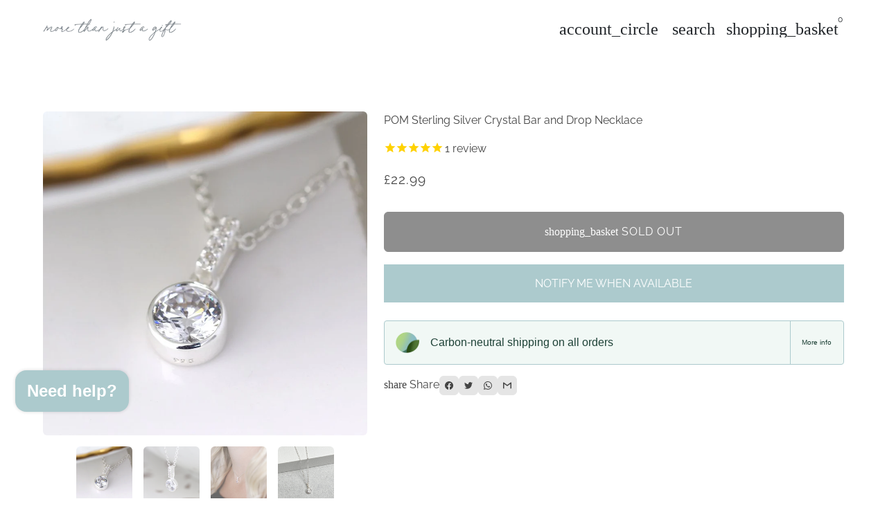

--- FILE ---
content_type: text/html; charset=utf-8
request_url: https://www.morethanjustagift.co.uk/products/pom-sterling-silver-crystal-bar-and-drop-necklace
body_size: 78601
content:
<!doctype html>

<html class="no-js" lang="en" dir="ltr">
  <head>
    <!-- Basic page needs -->
    <meta charset="utf-8">
    <meta name="viewport" content="width=device-width,initial-scale=1.0,height=device-height,minimum-scale=1.0,maximum-scale=2.0">
    <meta name="theme-color" content="#444444">
    <meta name="apple-mobile-web-app-capable" content="yes">
    <meta name="mobile-web-app-capable" content="yes">
    <meta name="author" content="Debutify">

    <link rel="canonical" href="https://www.morethanjustagift.co.uk/products/pom-sterling-silver-crystal-bar-and-drop-necklace">

    <!-- Preconnect external resources -->
    <link rel="preconnect" href="https://cdn.shopify.com">
    <link rel="preconnect" href="https://fonts.shopifycdn.com" crossorigin>
    <link rel="preconnect" href="https://monorail-edge.shopifysvc.com">
    <link rel="dns-prefetch" href="https://productreviews.shopifycdn.com">
    <link rel="preconnect" href="https://debutify.com">

    <!-- Preload assets --><link rel="preload" href="//www.morethanjustagift.co.uk/cdn/fonts/raleway/raleway_n4.2c76ddd103ff0f30b1230f13e160330ff8b2c68a.woff2" as="font" type="font/woff2" crossorigin><link rel="preload" href="//www.morethanjustagift.co.uk/cdn/fonts/raleway/raleway_n4.2c76ddd103ff0f30b1230f13e160330ff8b2c68a.woff2" as="font" type="font/woff2" crossorigin><link rel="preload" href="//www.morethanjustagift.co.uk/cdn/fonts/raleway/raleway_n4.2c76ddd103ff0f30b1230f13e160330ff8b2c68a.woff2" as="font" type="font/woff2" crossorigin><link rel="preload" href="//www.morethanjustagift.co.uk/cdn/shop/t/56/assets/material-icons.woff2?v=144001593828525759541715859776" as="font" type="font/woff2" crossorigin>
    <link rel="modulepreload" href="//www.morethanjustagift.co.uk/cdn/shop/t/56/assets/theme.min.js?v=107912030558964793251715859776" as="script">

    <!-- Favicon --><link rel="shortcut icon" href="//www.morethanjustagift.co.uk/cdn/shop/files/Favicon.png?crop=center&v=1613609703&width=96" class="favicon">
    <link rel="apple-touch-icon" href="//www.morethanjustagift.co.uk/cdn/shop/files/Favicon.png?crop=center&v=1613609703&width=180" class="favicon">

    <!-- Title and description -->
    <title>
      POM Sterling Silver Inverted Crystal Crescent Necklace | More Than Just A Gift &ndash; More Than Just a Gift | Narborough Hall
    </title><meta name="description" content="Looking for jewellery from Peace of Mind Jewellery? Shop at More Than Just A Gift. We&#39;re authorised stockists of their range of bracelets, necklace and earrings."><!-- Social meta --><meta property="og:type" content="product">
  <meta property="og:title" content="POM Sterling Silver Crystal Bar and Drop Necklace">
  <meta property="product:price:amount" content="22.99">
  <meta property="product:price:currency" content="GBP"><meta property="og:image" content="http://www.morethanjustagift.co.uk/cdn/shop/products/SB0985_1.jpg?v=1649863360&width=2048">
  <meta property="og:image:secure_url" content="https://www.morethanjustagift.co.uk/cdn/shop/products/SB0985_1.jpg?v=1649863360&width=2048">
  <meta property="og:image:width" content="900">
  <meta property="og:image:height" content="900"><meta property="og:description" content="Looking for jewellery from Peace of Mind Jewellery? Shop at More Than Just A Gift. We&#39;re authorised stockists of their range of bracelets, necklace and earrings."><meta property="og:url" content="https://www.morethanjustagift.co.uk/products/pom-sterling-silver-crystal-bar-and-drop-necklace">
<meta property="og:site_name" content="More Than Just a Gift | Narborough Hall"><meta name="twitter:card" content="summary"><meta name="twitter:title" content="POM Sterling Silver Crystal Bar and Drop Necklace">
  <meta name="twitter:description" content="Sterling silver crystal inset bar and CZ crystal drop necklace on a fine silver chain.
Approximate crystal drop: 5mm.
POM Boutique are UK based designers of jewellery and accessories. POM is short for &quot;Peace of Mind&quot;. Each item is lovingly designed and produced according to ethical and environmental policies giving you peace of mind. So not only is all of their jewellery beautiful quality, you know that you are doing good when you purchase too!Each piece comes packaged in POM Peace of Mind branded packaging."><meta name="twitter:image" content="https://www.morethanjustagift.co.uk/cdn/shop/products/SB0985_1.jpg?crop=center&height=1200&v=1649863360&width=1200">
  <meta name="twitter:image:alt" content=""><!-- Microdata -->
  <script type="application/ld+json">
  {
    "@context": "https://schema.org",
    "@type": "Product",
    "productID": 7595774345428,
    "offers": [{
          "@type": "Offer",
          "name": "POM Sterling Silver Crystal Bar and Drop Necklace",
          "availability":"https://schema.org/OutOfStock",
          "price": 22.99,
          "priceCurrency": "GBP",
          "priceValidUntil": "2026-02-04","sku": "SB0985","mpn": "SB0985","url": "https://www.morethanjustagift.co.uk/products/pom-sterling-silver-crystal-bar-and-drop-necklace?variant=42668078334164"
        }
],"brand": {
      "@type": "Brand",
      "name": "Peace Of Mind"
    },
    "name": "POM Sterling Silver Crystal Bar and Drop Necklace",
    "description": "Sterling silver crystal inset bar and CZ crystal drop necklace on a fine silver chain.\nApproximate crystal drop: 5mm.\nPOM Boutique are UK based designers of jewellery and accessories. POM is short for \"Peace of Mind\". Each item is lovingly designed and produced according to ethical and environmental policies giving you peace of mind. So not only is all of their jewellery beautiful quality, you know that you are doing good when you purchase too!Each piece comes packaged in POM Peace of Mind branded packaging.",
    "category": "Necklaces",
    "url": "https://www.morethanjustagift.co.uk/products/pom-sterling-silver-crystal-bar-and-drop-necklace",
    "sku": "SB0985","mpn": "SB0985","weight": {
        "@type": "QuantitativeValue",
        "unitCode": "lb",
        "value": 0.5004
      },"image": {
      "@type": "ImageObject",
      "url": "https://www.morethanjustagift.co.uk/cdn/shop/products/SB0985_1.jpg?v=1649863360&width=1024",
      "image": "https://www.morethanjustagift.co.uk/cdn/shop/products/SB0985_1.jpg?v=1649863360&width=1024",
      "name": "",
      "width": "1024",
      "height": "1024"
    }
  }
  </script>



  <script type="application/ld+json">
  {
    "@context": "https://schema.org",
    "@type": "BreadcrumbList",
  "itemListElement": [{
      "@type": "ListItem",
      "position": 1,
      "name": "Home",
      "item": "https://www.morethanjustagift.co.uk"
    },{
          "@type": "ListItem",
          "position": 2,
          "name": "POM Sterling Silver Crystal Bar and Drop Necklace",
          "item": "https://www.morethanjustagift.co.uk/products/pom-sterling-silver-crystal-bar-and-drop-necklace"
        }]
  }
  </script>

<!-- Variables --><style>
  :root {
    /*
      _TABLE_OF_CONTENT (Quick Navigation == Double click + Ctrl+F + Enter)

      _Fonts
        _Initialization
        _Body
        _Heading
        _Accent
        _Icon
      _Spacing
        _Spacer
        _Gutter
      _General
        _Page
        _Utilities
        _Container
        _Zindex
        _Borders
        _Buttons
        _Inputs
        _Dropdown
        _Transitions
        _Animations
        _Shadows
        _Overlay
      _Sections
        _Header
        _Footer
        _Drawer
        _Slideshow
        _Collection_grid
      _Components
        _Back_to_top_button
      _Others
        _Social_media
        _Translations
      _Addons
        _Page_transition
        _Product_image_crop
        _Newsletter_popup
    */

    /*============================================================================
      _Fonts
    ============================================================================*/

    /*================ _Initialization ================*//*================ END _Initialization ================*/

    /*================ _Body ================*/--text-font-family: Raleway, sans-serif;
    --text-font-weight: 400;
    --text-font-style: normal;
    --text-font-size: 16px;
    --text-font-size-lg: 19px;
    --text-font-size-sm: 12px;
    --text-font-size-xs: 9px;
    --text-line-height: 1.5;
    --text-letter-spacing: px;
    /*================ END _Body ================*/

    /*================ _Heading ================*/--heading-font-family: Raleway, sans-serif;
    --heading-font-size: 32px;
    --heading-font-size-big: 50px;
    --heading-font-weight: 400;
    --heading-font-style: normal;
    --heading-text-transform: initial;
    --heading-letter-spacing: 0px;
    --heading-alignment: center;
    --heading-bg-color: ;
    --heading-0-font-size: 40px;
    --heading-1-font-size: 32px;
    --heading-2-font-size: 25px;
    --heading-3-font-size: 22px;
    --heading-4-font-size: 19px;
    --heading-5-font-size: 16px;
    --heading-6-font-size: 16px;
    /*================ END _Heading ================*/

    /*================ _Accent ================*/--accent-font-family: Raleway, sans-serif;
    --accent-font-weight: 400;
    --accent-font-style: normal;
    --accent-text-transform: initial;
    --accent-letter-spacing: 1px;
    /*================ END _Accent ================*/

    /*================ _Icon ================*/--icon-font: Material Icons;
    --icon-font-size-xl: 48px;
    --icon-font-size-lg: 36px;
    --icon-font-size-md: 24px;
    --icon-font-size-sm: 18px;
    --icon-font-size-xs: 12px;
    --icon-loading: 'cached';
    --icon-select-url: url("\/\/www.morethanjustagift.co.uk\/cdn\/shop\/t\/56\/assets\/icon-select.svg?v=125077190266154589951715867929");
    --icon-select-overlay-url: url("\/\/www.morethanjustagift.co.uk\/cdn\/shop\/t\/56\/assets\/icon-select-overlay.svg?v=53982907181242270021715867929");
    --icon-select-footer-url: url("\/\/www.morethanjustagift.co.uk\/cdn\/shop\/t\/56\/assets\/icon-select-footer.svg?v=35580462660449486521715867929");
    --icon-payment-size: 18px;
    --icon-placeholder-color: px;
    /*================ END _Icon ================*/


    /*============================================================================
      _Spacing
    ============================================================================*/

    /*================ _Spacer ================*/--spacer: 16px;
    --spacer-lg: 24px;
    --spacer-sm: 8px;
    --spacer-xs: 4px;
    /*================ END _Spacer ================*/

    /*================ _Gutter ================*/--gutter: 30px;
    --gutter-lg: 60px;
    --gutter-sm: 16px;
    --gutter-xs: 8px;
    /*================ END _Gutter ================*/


    /*============================================================================
      _General
    ============================================================================*/

    /*================ _Page ================*/
    --page-background: 255 255 255;
    --page-accent-background: 250 248 255;
    --page-border: 229 229 229;
    --page-heading: 33 37 41;
    --page-text: 68 68 68;
    --page-button-background: 68 68 68;
    --page-button-text: 255 255 255;
    --page-link: 102 102 102;
    --page-input-background: 229 229 229;
    --page-error: 255 0 0;
    --page-sale: 255 0 0;
    /*================ END _Page ================*/

    /*================ _Utilities ================*/--opacity: 0.6;
    --text-muted-color: #b4b4b4;
    --scale: 1.3;
    --scroll-bar-width: 16.5px;
    /*================ END _Utilities ================*/

    /*================ _Container ================*/
    --page-container-width: 1180px;
    /*================ END _Container ================*/

    /*================ _Zindex ================*/--zindex-base: 0;
    --zindex-increment: 3;
    --zindex-over-body: 3;
    --zindex-header: 6;
    --zindex-drawer: 999999;
    --zindex-drawer-overlay: 999996;
    --zindex-drawer-under-overlay: 999993;
    --zindex-modal: 1000005;
    --zindex-modal-overlay: 1000002;
    /*================ END _Zindex ================*/

    /*================ _Borders ================*/--border-width: 1px;
    --border-radius: 6px;
    --border-radius-sm: 3px;
    --border-radius-circle: 50%;
    --border-radius-is-circle: 6px;
    --borders: 1px solid #E5E5E5;
    /*================ END _Borders ================*/

    /*================ _Buttons ================*/--button-horizontal-padding: 24px;
    --button-horizontal-padding-sm: 10px;
    --button-horizontal-padding-xs: 8px;
    --button-vertical-padding: 16px;
    --button-vertical-padding-sm: 6px;
    --button-vertical-padding-xs: 4px;
    --default-button-background-hover: 210, 210, 210;
    --default-button-border-color-hover: 204, 204, 204;
    --default-button-box-shadow-hover: 178, 178, 178;
    --default-button-background-active: 197, 197, 197;
    --default-button-border-color-active: 191, 191, 191;
    --primary-button-background-hover: 49, 49, 49;
    --primary-button-border-color-hover: 43, 43, 43;
    --primary-button-box-shadow-hover: 119, 119, 119;
    --primary-button-background-active: 36, 36, 36;
    --primary-button-border-color-active: 30, 30, 30;
    --primary-outline-button-box-shadow-hover: 119, 119, 119;
    --primary-reveal-button-box-shadow-hover: 119, 119, 119;

    --arrow-background-hover: 236, 236, 236;
    --arrow-border-color-hover: 230, 230, 230;
    --arrow-box-shadow-hover: 204, 204, 204;
    --arrow-background-active: 223, 223, 223;
    --arrow-border-color-active: 217, 217, 217;

    --custom-buy-it-now-text: "";
    /*================ END _Buttons ================*/

    /*================ _Inputs ================*/--input-height-inner: 56px;
    --input-height-inner-sm: 36px;
    --input-height-inner-xs: 26px;
    --input-height: 58px;
    --input-height-sm: 38px;
    --input-height-xs: 28px;
    --input-bg-color-hover: 210, 210, 210;
    --input-border-color-hover: 204, 204, 204;
    --input-shadow-color-hover: 178, 178, 178;
    --input-bg-color-active: 197, 197, 197;
    --input-border-color-active: 191, 191, 191;
    /*================ END _Inputs ================*/

    /*================ _Dropdown ================*/--dropdown-min-width: 175px;
    --dropdown-max-width: 250px;
    --dropdown-padding: 8px;
    /*================ END _Dropdown ================*/

    /*================ _Transitions ================*/--transition-timing: ease;
    --transition-duration: 0.6s;
    --transition-duration-fast: 0.3s;
    --transition-duration-slow: 1s;
    --transition: all 0.3s ease;
    --transition-drawers: all 0.6s ease;
    --transition-hover: opacity 0.3s ease,
                        background 0.3s ease,
                        border 0.3s ease,
                        box-shadow 0.3s ease;
    /*================ END _Transitions ================*/

    /*================ _Animations ================*/
    --animation-duration: 0.6s;
    --animation-offset: 16px;
    /*================ END _Animations ================*/

    /*================ _Shadows ================*/--shadow: 0px 0px 40px rgba(0, 0, 0, 0.07);
    /*================ END _Shadows ================*/

    /*================ _Overlay ================*/
    --overlay-background: 255 255 255;
    --overlay-text-color: 255 255 255;
    --overlay-opacity: 0.0;
    /*================ END _Overlay ================*/

    /*============================================================================
      _Sections
    ============================================================================*/

    /*================ _Header ================*/
    --header-background: 255 255 255;
    --header-border-color: 229 229 229;
    --header-text-color: 33 37 41;
    --header-menu-font-size: px;
    --header-height-desktop: 85px;
    --header-height-mobile: 70px;
    /*================ END _Header ================*/

    /*================ _Footer ================*/--footer-background: 172 202 205;
    --footer-accent-background: 54 12 123;
    --footer-border: 159 159 159;
    --footer-text: 255 255 255;
    --footer-button-background: 102 102 102;
    --footer-button-text: 255 255 255;
    --footer-link: 247 163 153;
    --footer-input-background: 255 255 255;
    --footer-error: 45 255 179;
    --footer-sale: 255 0 0;

    --footer-text-muted: 205, 223, 225;

    --footer-bg-color-hover: 148, 187, 191;
    --footer-border-color-hover: 140, 182, 186;
    --footer-shadow-color-hover: 108, 161, 167;
    --footer-bg-color-active: 132, 177, 181;
    --footer-border-color-active: 124, 172, 176;
      
    --footer-input-bg-color-hover: 236, 236, 236;
    --footer-input-border-color-hover: 230, 230, 230;
    --footer-input-shadow-color-hover: 204, 204, 204;
    --footer-input-bg-color-active: 223, 223, 223;
    --footer-input-border-color-active: 217, 217, 217;

    --footer-primary-button-bg-color-hover: 83, 83, 83;
    --footer-primary-button-border-color-hover: 77, 77, 77;
    --footer-primary-button-shadow-color-hover: 51, 51, 51;
    --footer-primary-button-bg-color-active: 70, 70, 70;
    --footer-primary-button-border-color-active: 64, 64, 64;

    --footer-primary-outline-button-bg-color-hover: 83, 83, 83;
    --footer-primary-outline-button-border-color-hover: 77, 77, 77;
    --footer-primary-outline-button-shadow-color-hover: 51, 51, 51;
    --footer-primary-outline-button-bg-color-active: 70, 70, 70;
    --footer-primary-outline-button-border-color-active: 64, 64, 64;
    /*================ END _Footer ================*/

    /*================ _Drawer ================*/--drawer-background: 229 229 229;
    --drawer-accent-background: 255 255 255;
    --drawer-border: 255 255 255;
    --drawer-text: 102 102 102;
    --drawer-button-background: 102 102 102;
    --drawer-button-text: 255 255 255;
    --drawer-link: 247 163 153;
    --drawer-input-background: 255 255 255;
    --drawer-error: 255 0 0;
    --drawer-sale: 255 0 0;
    --drawer-overlay: 255 255 255;
    --drawer-overlay-opacity: 0.6;

    --drawer-text-muted: 178, 178, 178;

    --drawer-bg-color-hover: 210, 210, 210;
    --drawer-border-color-hover: 204, 204, 204;
    --drawer-shadow-color-hover: 178, 178, 178;
    --drawer-bg-color-active: 197, 197, 197;
    --drawer-border-color-active: 191, 191, 191;

    --drawer-input-bg-color-hover: 236, 236, 236;
    --drawer-input-border-color-hover: 230, 230, 230;
    --drawer-input-shadow-color-hover: 204, 204, 204;
    --drawer-input-bg-color-active: 223, 223, 223;
    --drawer-input-border-color-active: 217, 217, 217;

    --drawer-primary-button-bg-color-hover: 83, 83, 83;
    --drawer-primary-button-border-color-hover: 77, 77, 77;
    --drawer-primary-button-shadow-color-hover: 51, 51, 51;
    --drawer-primary-button-bg-color-active: 70, 70, 70;
    --drawer-primary-button-border-color-active: 64, 64, 64;

    --drawer-primary-outline-button-bg-color-hover: 83, 83, 83;
    --drawer-primary-outline-button-border-color-hover: 77, 77, 77;
    --drawer-primary-outline-button-shadow-color-hover: 51, 51, 51;
    --drawer-primary-outline-button-bg-color-active: 70, 70, 70;
    --drawer-primary-outline-button-border-color-active: 64, 64, 64;
    /*================ END _Drawer ================*/

    /*================ _Slideshow ================*/
    --slideshow-height-xl: 100vh;
    --slideshow-height-lg: 600px;
    --slideshow-height-md: 500px;
    --slideshow-height-sm: 400px;
    --slideshow-height-xs: 300px;
    --slideshow-height-xl-mobile: 100vh;
    --slideshow-height-lg-mobile: 500px;
    --slideshow-height-md-mobile: 400px;
    --slideshow-height-sm-mobile: 300px;
    --slideshow-height-xs-mobile: 200px;
    /*================ END _Slideshow ================*/

    /*================ _Collection_grid ================*/
    --collection-grid-height-xl: 500px;
    --collection-grid-height-lg: 400px;
    --collection-grid-height-md: 300px;
    --collection-grid-height-sm: 200px;
    --collection-grid-height-xs: 100px;
    /*================ END _Collection_grid ================*/


    /*============================================================================
      _Components
    ============================================================================*/

    /*================ _Back_to_top_button ================*/--back-to-top-bg-color-hover: #ececec;
    --back-to-top-border-color-hover: #e6e6e6;
    --back-to-top-shadow-color-hover: #cccccc;
    --back-to-top-bg-color-active: #dfdfdf;
    --back-to-top-border-color-active: #d9d9d9;
    /*================ END _Back_to_top_button ================*/


    /*================ _Payment_icons ================*/
    --payment-icon-size: 18px;
    /*================ END _Payment_icons ================*/


    /*============================================================================
      _Others
    ============================================================================*/

    /*================ _Social_media ================*/--social-facebook-color: #3b5998;
    --social-facebook-bg-color-hover: 48, 73, 124;
    --social-facebook-border-color-hover: 45, 67, 115;
    --social-facebook-shadow-color-hover: 113, 141, 200;
    --social-facebook-bg-color-active: 41, 62, 106;
    --social-facebook-border-color-active: 38, 57, 97;--social-twitter-color: #1da1f2;
    --social-twitter-bg-color-hover: 13, 141, 220;
    --social-twitter-border-color-hover: 12, 133, 208;
    --social-twitter-shadow-color-hover: 9, 103, 160;
    --social-twitter-bg-color-active: 11, 126, 196;
    --social-twitter-border-color-active: 11, 118, 184;--social-pinterest-color: #bd081c;
    --social-pinterest-bg-color-hover: 152, 6, 23;
    --social-pinterest-border-color-hover: 140, 6, 21;
    --social-pinterest-shadow-color-hover: 246, 53, 74;
    --social-pinterest-bg-color-active: 128, 5, 19;
    --social-pinterest-border-color-active: 116, 5, 17;--social-whatsapp-color: #25d366;
    --social-whatsapp-bg-color-hover: 31, 178, 86;
    --social-whatsapp-border-color-hover: 29, 168, 81;
    --social-whatsapp-shadow-color-hover: 119, 231, 161;
    --social-whatsapp-bg-color-active: 27, 157, 76;
    --social-whatsapp-border-color-active: 26, 146, 71;--social-linkedin-color: #0e76a8;
    --social-linkedin-bg-color-hover: 11, 93, 133;
    --social-linkedin-border-color-hover: 10, 85, 121;
    --social-linkedin-shadow-color-hover: 46, 176, 238;
    --social-linkedin-bg-color-active: 9, 77, 109;
    --social-linkedin-border-color-active: 8, 68, 97;--social-reddit-color: #ff4500;
    --social-reddit-bg-color-hover: 217, 59, 0;
    --social-reddit-border-color-hover: 204, 55, 0;
    --social-reddit-shadow-color-hover: 255, 143, 102;
    --social-reddit-bg-color-active: 191, 52, 0;
    --social-reddit-border-color-active: 179, 48, 0;--social-messenger-color: #0078ff;
    --social-messenger-bg-color-hover: 0, 102, 217;
    --social-messenger-border-color-hover: 0, 96, 204;
    --social-messenger-shadow-color-hover: 102, 174, 255;
    --social-messenger-bg-color-active: 0, 90, 191;
    --social-messenger-border-color-active: 0, 84, 179;


    --social-instagram-color: #e1306c;
    --social-snapchat-color: #fffc00;
    --social-google-color: #dd4b39;
    --social-tumblr-color: #35465c;
    --social-youtube-color: #ff0000;
    --social-vimeo-color: #1ab7ea;
    /*================ END _Social_media ================*/

    /*================ _Translations ================*/
    --text-buy-now: null;
    /*================ END _Translations ================*/

    /*============================================================================
      _Addons
    ============================================================================*/

    /*================ _Announcement_bar ================*/
    --announcement-background: 255 192 203;
    --announcement-text-color: 33 37 41;
    /*================ END _Announcement_bar ================*/

    /*================ _Page_transition ================*/
    --page-transition-logo-width: 80px;
    /*================ END _Page_transition ================*/

    /*================ _Product_image_crop ================*/--product-image-crop-ratio: 100%;
    --product-image-crop-position: center center;
    /*================ END _Product_image_crop ================*/

    /*================ _Newsletter_popup ================*/--newsletter-popup-color: #212529;
    --newsletter-popup-bg-color-hover: 16, 18, 20;
    --newsletter-popup-border-color-hover: 10, 12, 13;
    --newsletter-popup-shadow-color-hover: 78, 88, 98;
    --newsletter-popup-bg-color-active: 5, 5, 6;
    --newsletter-popup-border-color-active: 0, 0, 0;
    /*================ END _Newsletter_popup ================*/

    /*================ Quick_compare ================*/
    --quick-compare-button-position-y: 30%;
    /*================ END Quick_compare ================*/
  }

  /* Typography (heading) */
  @font-face {
  font-family: Raleway;
  font-weight: 400;
  font-style: normal;
  font-display: fallback;
  src: url("//www.morethanjustagift.co.uk/cdn/fonts/raleway/raleway_n4.2c76ddd103ff0f30b1230f13e160330ff8b2c68a.woff2") format("woff2"),
       url("//www.morethanjustagift.co.uk/cdn/fonts/raleway/raleway_n4.c057757dddc39994ad5d9c9f58e7c2c2a72359a9.woff") format("woff");
}


  /* Typography (body) */
  @font-face {
  font-family: Raleway;
  font-weight: 400;
  font-style: normal;
  font-display: fallback;
  src: url("//www.morethanjustagift.co.uk/cdn/fonts/raleway/raleway_n4.2c76ddd103ff0f30b1230f13e160330ff8b2c68a.woff2") format("woff2"),
       url("//www.morethanjustagift.co.uk/cdn/fonts/raleway/raleway_n4.c057757dddc39994ad5d9c9f58e7c2c2a72359a9.woff") format("woff");
}


  /* Typography (accent) */
  @font-face {
  font-family: Raleway;
  font-weight: 400;
  font-style: normal;
  font-display: fallback;
  src: url("//www.morethanjustagift.co.uk/cdn/fonts/raleway/raleway_n4.2c76ddd103ff0f30b1230f13e160330ff8b2c68a.woff2") format("woff2"),
       url("//www.morethanjustagift.co.uk/cdn/fonts/raleway/raleway_n4.c057757dddc39994ad5d9c9f58e7c2c2a72359a9.woff") format("woff");
}


  .material-icons {
      font-family: Material Icons;
      font-weight: normal;
      font-style: normal;
      letter-spacing: normal;
      text-transform: none;
      display: inline-block;
      white-space: nowrap;
      word-wrap: normal;
      direction: ltr;
      -webkit-font-feature-settings: "liga";
      -webkit-font-smoothing: antialiased;
      vertical-align: bottom;
      overflow: hidden;
      opacity: 0;
      visibility: hidden;
      font-size: 0;
  }

  .font-icons-loaded .material-icons {
      opacity: 1;
      visibility: visible;
      font-size: inherit;
  }

  [dir='rtl']:root {
    --transform-logical-flip: -1;
    --transform-origin-start: right;
    --transform-origin-end: left;
  }

  [dir='rtl'] .material-icons {
      transform: scaleX(-1);
      filter: FlipH;
      -ms-filter: 'FlipH';
  }
</style><script>
  document.documentElement.classList.replace('no-js', 'js');

  window.themeVariables = {
    files: {
      vendors: {
        js: {
          jquery: "\/\/www.morethanjustagift.co.uk\/cdn\/shop\/t\/56\/assets\/jquery.min.js?v=4805047220204001301715859777",
          slick: "\/\/www.morethanjustagift.co.uk\/cdn\/shop\/t\/56\/assets\/slick.min.js?v=175803716795896901441715859777",
          enquire: "\/\/www.morethanjustagift.co.uk\/cdn\/shop\/t\/56\/assets\/enquire.min.js?v=124044215961681421201715859777",
          vimeoLiteEmbed: "\/\/www.morethanjustagift.co.uk\/cdn\/shop\/t\/56\/assets\/lite-vimeo-embed.min.js?v=40099524275488985421715859776",
          youtubeLiteEmbed: "\/\/www.morethanjustagift.co.uk\/cdn\/shop\/t\/56\/assets\/lite-youtube-embed.min.js?v=16887791353622068811715859778",
          ajaxinate: "\/\/www.morethanjustagift.co.uk\/cdn\/shop\/t\/56\/assets\/ajaxinate.min.js?v=178505583664938805191715859776",
          orderTracking: "\/\/www.morethanjustagift.co.uk\/cdn\/shop\/t\/56\/assets\/track-order.min.js?v=134335736556116334531715859777",
          flatPickr: "\/\/www.morethanjustagift.co.uk\/cdn\/shop\/t\/56\/assets\/flatpickr.min.js?v=121108572548078949161715859777",
          instafeed: "\/\/www.morethanjustagift.co.uk\/cdn\/shop\/t\/56\/assets\/instafeed.min.js?v=8185069563019250911715859776",
          currencies: "\/services\/javascripts\/currencies.js",
          vanillaZoom: "\/\/www.morethanjustagift.co.uk\/cdn\/shop\/t\/56\/assets\/vanilla-zoom.min.js?v=50645964204582831841715859777",
          fancybox: "\/\/www.morethanjustagift.co.uk\/cdn\/shop\/t\/56\/assets\/fancybox.min.js?v=103116298367447238991715859777",
        },
        css: {
          slick: "\/\/www.morethanjustagift.co.uk\/cdn\/shop\/t\/56\/assets\/slick.min.css?v=35107989112814935041715859778",
          youtubeLiteEmbed: "\/\/www.morethanjustagift.co.uk\/cdn\/shop\/t\/56\/assets\/lite-youtube-embed.min.css?v=130827940337802477991715859777",
          flatPickr: "\/\/www.morethanjustagift.co.uk\/cdn\/shop\/t\/56\/assets\/flatpickr.min.css?v=162817163934324188751715859777",
          fancybox: "\/\/www.morethanjustagift.co.uk\/cdn\/shop\/t\/56\/assets\/fancybox.min.css?v=56048481964571989451715859777",
          modelViewerUiStyles: 'https://cdn.shopify.com/shopifycloud/model-viewer-ui/assets/v1.0/model-viewer-ui.css',
        }
      },
      sections: {
        js: {
          map: "\/\/www.morethanjustagift.co.uk\/cdn\/shop\/t\/56\/assets\/section-map.min.js?v=28802949546442596401715859777",
          video: "\/\/www.morethanjustagift.co.uk\/cdn\/shop\/t\/56\/assets\/section-video.min.js?v=114090816093395366481715859777",
          testimonials: "\/\/www.morethanjustagift.co.uk\/cdn\/shop\/t\/56\/assets\/section-testimonials.min.js?v=85665673450669902341715859777",
          logoList: "\/\/www.morethanjustagift.co.uk\/cdn\/shop\/t\/56\/assets\/section-logo-list.min.js?v=160236604465826650521715859777",
          collectionsList: "\/\/www.morethanjustagift.co.uk\/cdn\/shop\/t\/56\/assets\/section-collections-list.min.js?v=55485715628579298821715859778",
          slideshow: "\/\/www.morethanjustagift.co.uk\/cdn\/shop\/t\/56\/assets\/section-slideshow.min.js?v=123567083828383159231715859777",
          featuredCollection: "\/\/www.morethanjustagift.co.uk\/cdn\/shop\/t\/56\/assets\/section-featured-collection.min.js?v=16429524502465226471715859776",
          product: "\/\/www.morethanjustagift.co.uk\/cdn\/shop\/t\/56\/assets\/section-product.min.js?v=149505788250526712531715859776",
          collection: "\/\/www.morethanjustagift.co.uk\/cdn\/shop\/t\/56\/assets\/section-collection.min.js?v=53645033088296918471715859777",
          footer: "\/\/www.morethanjustagift.co.uk\/cdn\/shop\/t\/56\/assets\/section-footer.min.js?v=138384964841070931541715859777",
          header: "\/\/www.morethanjustagift.co.uk\/cdn\/shop\/t\/56\/assets\/section-header.min.js?v=93395308099625234681715859776",
          drawerMenu: "\/\/www.morethanjustagift.co.uk\/cdn\/shop\/t\/56\/assets\/section-drawer-menu.min.js?v=168634217549230805861715859777",
          passwordHeader: "\/\/www.morethanjustagift.co.uk\/cdn\/shop\/t\/56\/assets\/section-password-header.min.js?v=38974729931375618681715859776",
          productRecommendations: "\/\/www.morethanjustagift.co.uk\/cdn\/shop\/t\/56\/assets\/section-product-recommendations.min.js?v=116254749477513010321715859777",
        }
      },
      components: {
        js: {
          slider: "\/\/www.morethanjustagift.co.uk\/cdn\/shop\/t\/56\/assets\/component-slider.min.js?v=54046066731729719301715859776",
          dropdown: "\/\/www.morethanjustagift.co.uk\/cdn\/shop\/t\/56\/assets\/component-dropdown.min.js?v=44294718518154606731715859776",
          notificationToast: "\/\/www.morethanjustagift.co.uk\/cdn\/shop\/t\/56\/assets\/component-notification-toast.min.js?v=117110494403566405061715859776",
          productModel: "\/\/www.morethanjustagift.co.uk\/cdn\/shop\/t\/56\/assets\/component-product-model.min.js?v=61400308532673314311715859776",
          visibility: "\/\/www.morethanjustagift.co.uk\/cdn\/shop\/t\/56\/assets\/component-visibility.min.js?v=14257080387872587371715859777",
          cartModal: "\/\/www.morethanjustagift.co.uk\/cdn\/shop\/t\/56\/assets\/component-cart-modal.min.js?v=749964772568337331715859777",
          productQuantities: "\/\/www.morethanjustagift.co.uk\/cdn\/shop\/t\/56\/assets\/component-product-quantities.min.js?v=28188426407232419661715859776",
          fetchProductMarkup: "\/\/www.morethanjustagift.co.uk\/cdn\/shop\/t\/56\/assets\/component-fetch-product-markup.min.js?v=128424354383653275901715859776",
          syncVariantImage: "\/\/www.morethanjustagift.co.uk\/cdn\/shop\/t\/56\/assets\/component-sync-variant-image.min.js?v=29132915736173440821715859776",
          variants: "\/\/www.morethanjustagift.co.uk\/cdn\/shop\/t\/56\/assets\/component-variants.min.js?v=179466562427082653921715859777",
          requiredToCheckout: "\/\/www.morethanjustagift.co.uk\/cdn\/shop\/t\/56\/assets\/component-required-to-checkout.min.js?v=112223187979766599631715859777",
          goToCheckout: "\/\/www.morethanjustagift.co.uk\/cdn\/shop\/t\/56\/assets\/component-go-to-checkout.min.js?v=91173666464906708241715859777",
          discountCode: "\/\/www.morethanjustagift.co.uk\/cdn\/shop\/t\/56\/assets\/component-discount-code.min.js?v=128515111230270754211715859777",
          ajaxCart: "\/\/www.morethanjustagift.co.uk\/cdn\/shop\/t\/56\/assets\/component-ajax-cart.min.js?v=48237929949846435611715859776",
          modal: "\/\/www.morethanjustagift.co.uk\/cdn\/shop\/t\/56\/assets\/component-modal.min.js?v=156384480170026411971715859776",
          loadingState: "\/\/www.morethanjustagift.co.uk\/cdn\/shop\/t\/56\/assets\/component-loading-state.min.js?v=92134679443381640311715859777",
          imagesLazyloading: "\/\/www.morethanjustagift.co.uk\/cdn\/shop\/t\/56\/assets\/component-images-lazyloading.min.js?v=9441973415631759951715859777",
          loadFontIcons: "\/\/www.morethanjustagift.co.uk\/cdn\/shop\/t\/56\/assets\/component-load-font-icons.min.js?v=84324253512535053961715859777",
          handleExternalLinks: "\/\/www.morethanjustagift.co.uk\/cdn\/shop\/t\/56\/assets\/component-handle-external-links.min.js?v=66829041812345467101715859777",
          drawer: "\/\/www.morethanjustagift.co.uk\/cdn\/shop\/t\/56\/assets\/component-drawer.min.js?v=123513866503001032501715859776",
          tabs: "\/\/www.morethanjustagift.co.uk\/cdn\/shop\/t\/56\/assets\/component-tabs.min.js?v=164644137281471120281715859778",
        }
      }
    },

    settings: {
      icon: "material-icons",
      faviconUrl: "\/\/www.morethanjustagift.co.uk\/cdn\/shop\/files\/Favicon.png?crop=center\u0026height=100\u0026v=1613609703\u0026width=100",
      enableSearch: true,
      cartType: "drawer",
      shareFacebook: true,
      shareTwitter: true,
      sharePinterest: false,
      shareWhatsapp: true,
      shareLinkedin: false,
      shareReddit: false,
      shareEmail: true,
      shareMessenger: true,
      enableSearchByProducts: true,
      enableSearchByArticles: true,
      enableSearchByPages: true,
      saleType: "percentage",
      productGridEnableHistoryState: true,
      timeZone: "0",
      enableTransparentHeaderOnDesktop: false,
      enableTransparentHeaderOnMobile: false,
      moneyFormat: "£{{amount}}",
      addons: {
        addToCartAnimation: {
          type: "shakeX",
          interval: 10
        },
        backToTop: {
          showOnMobile: true,
          position: "center"
        },
        breadcrumbs: {
          showOnDesktop: true,
          showOnMobile: true,
          showSocialMediaOnDesktop: true,
          showSocialMediaOnMobile: true
        },
        cartBubble: {
          enableAnimation: true,
        },
        cartFavicon: {
          icon: null,
        },
        cookieBox: {
          useDrawerColors: true,
          forEUOnly: true,
          buttonStyle: "btn--primary",
        },
        customCurrencies: {
          currencyFormat: "money_format",
          showOriginalPrice: true,
        },
        deliveryDate: {
          requiredToCheckout: false,
          excludeDays: "SAT, SUN",
        },
        facebookMessenger: {
          code: "",
          showOnMobile: true
        },
        inactiveTabMessage: {
          delay: 1,
        },
        infiniteScroll: {
          type: "scroll",
        },
        inventoryQuantity: {
          thresholdQuantity: 10,
        },
        minimumOrder: {
          amount: "70",
        },
        orderFeedback: {
          requiredToCheckout: false,
        },
        productZooming: {
          zoomType: "full_screen",
          showArrows: true,
        },
        shopProtect: {
          disableImagesCopy: true,
          disableImagesDragging: true,
          disableProductTextCopy: true,
          disableArticleTextCopy: true,
          disableBestSelling: true,
        },
        smartSearch: {
          resultLimit: 4,
        }
      }
    },

    strings: {
      iconFontFamilyName: "material-icons",
      iconFontFamilyUrl: "\/\/www.morethanjustagift.co.uk\/cdn\/shop\/t\/56\/assets\/material-icons.woff2?v=144001593828525759541715859776",
      addToCartButton: "Add to Cart",
      soldOutButton: "Sold Out",
      unavailable: "Unavailable",
      salePrice: "Sale price",
      save: "Save {{ saved_amount }}",
      regularPrice: "Regular price",
      shareFacebook: "Share",
      shareFacebookAlt: "Share on Facebook",
      shareTwitterAlt: "Tweet on Twitter",
      sharePinterestAlt: "Pin on Pinterest",
      shareWhatsappAlt: "Share on Whatsapp",
      shareLinkedinAlt: "Share on LinkedIn",
      shareRedditAlt: "Share on Reddit",
      shareEmailAlt: "Share by Email",
      shareMessengerAlt: "Share on Messenger",
      facebookPageId: "",shopCurrency: "GBP",close: "general.password_page.close",
      months: {
        full: {
          1: "January",
          2: "February",
          3: "March",
          4: "April",
          5: "May",
          6: "June",
          7: "July",
          8: "August",
          9: "September",
          10: "October",
          11: "November",
          12: "December"
        },
        short: {
          1: "Jan",
          2: "Feb",
          3: "Mar",
          4: "Apr",
          5: "May",
          6: "Jun",
          7: "Jul",
          8: "Aug",
          9: "Sep",
          10: "Oct",
          11: "Nov",
          12: "Dec"
        }
      },
      weekdays: {
        full: {
          0: "Sunday",
          1: "Monday",
          2: "Tuesday",
          3: "Wednesday",
          4: "Thursday",
          5: "Friday",
          6: "Saturday"
        },
        short: {
          0: "Sun",
          1: "Mon",
          2: "Tue",
          3: "Wed",
          4: "Thu",
          5: "Fri",
          6: "Sat"
        }
      },
      addons: {
        agreeToTerms: {
          warning: "You must agree with the terms and conditions of sales to check out.",
        },
        cookieBox: {
          text: "\u003cstrong\u003eDo you like cookies?\u003c\/strong\u003e 🍪 We use cookies to ensure you get the best experience on our website.",
          buttonLabel: "Accept cookies",
        },
        deliveryDate: {
          warning: "Make a selection to continue",
        },
        inactiveTabMessage: {
          firstMessage: " Don\u0026#39;t forget this...",
          secondMessage: " Come back!",
        },
        minimumOrder: {
          reached: "Minimum order amount reached. You may proceed to checkout.",
          notReached: "You still haven\u0026#39;t reached the minimum order amount. Add {left_amount} to proceed.",
        },
        orderFeedback: {
          otherText: "Other",
        },
        quickCompare: {
          add: "Add to Quick compare",
          remove: "Remove from Quick compare",
        },
        trustBadge: {
          text: "Guaranteed safe \u0026amp; secure checkout",
        },
        wishlist: {
          add: "Add to Wish list",
          remove: "Remove from Wish list",
        }
      }
    },

    variables: {
      pageTitle: "POM Sterling Silver Inverted Crystal Crescent Necklace | More Than Just A Gift",
      pageDescription: "Looking for jewellery from Peace of Mind Jewellery? Shop at More Than Just A Gift. We\u0026#39;re authorised stockists of their range of bracelets, necklace and earrings.",
      pageImage: "\/\/cdn.shopify.com\/s\/files\/1\/1341\/6229\/products\/SB0985_1.jpg?v=1649863360",
      currentTags: null,
      shop: {
        name: "More Than Just a Gift | Narborough Hall",
        publishedLocales: [{"shop_locale":{"locale":"en","enabled":true,"primary":true,"published":true}}],
        permanentDomain: "narboroughhall.myshopify.com"
      },
      request: {
        path: "\/products\/pom-sterling-silver-crystal-bar-and-drop-necklace",
        host: "www.morethanjustagift.co.uk",
        pageType: "product",
      },
      routes: {
        rootUrl: "\/",
        predictiveSearchUrl: "\/search\/suggest",
      },
      page: {
        url: null,
        title: null,
      },
      collection: {
        url: null,
        title: null,
        image: null,
        image1200: null,
      },
      product: {
        url: "\/products\/pom-sterling-silver-crystal-bar-and-drop-necklace",
        title: "POM Sterling Silver Crystal Bar and Drop Necklace",
        featuredMedia1200: "\/\/www.morethanjustagift.co.uk\/cdn\/shop\/products\/SB0985_1.jpg?v=1649863360\u0026width=1200",
      },
      blog: {
        url: null,
        title: null,
      },
      article: {
        url: null,
        title: null,
        image: null,
        image1200: null,
      },
      cart: {
        itemCount: 0
      },
      productPlaceholderSvg: "\u003csvg class=\"placeholder-svg\" xmlns=\"http:\/\/www.w3.org\/2000\/svg\" viewBox=\"0 0 525.5 525.5\"\u003e\u003cpath d=\"M375.5 345.2c0-.1 0-.1 0 0 0-.1 0-.1 0 0-1.1-2.9-2.3-5.5-3.4-7.8-1.4-4.7-2.4-13.8-.5-19.8 3.4-10.6 3.6-40.6 1.2-54.5-2.3-14-12.3-29.8-18.5-36.9-5.3-6.2-12.8-14.9-15.4-17.9 8.6-5.6 13.3-13.3 14-23 0-.3 0-.6.1-.8.4-4.1-.6-9.9-3.9-13.5-2.1-2.3-4.8-3.5-8-3.5h-54.9c-.8-7.1-3-13-5.2-17.5-6.8-13.9-12.5-16.5-21.2-16.5h-.7c-8.7 0-14.4 2.5-21.2 16.5-2.2 4.5-4.4 10.4-5.2 17.5h-48.5c-3.2 0-5.9 1.2-8 3.5-3.2 3.6-4.3 9.3-3.9 13.5 0 .2 0 .5.1.8.7 9.8 5.4 17.4 14 23-2.6 3.1-10.1 11.7-15.4 17.9-6.1 7.2-16.1 22.9-18.5 36.9-2.2 13.3-1.2 47.4 1 54.9 1.1 3.8 1.4 14.5-.2 19.4-1.2 2.4-2.3 5-3.4 7.9-4.4 11.6-6.2 26.3-5 32.6 1.8 9.9 16.5 14.4 29.4 14.4h176.8c12.9 0 27.6-4.5 29.4-14.4 1.2-6.5-.5-21.1-5-32.7zm-97.7-178c.3-3.2.8-10.6-.2-18 2.4 4.3 5 10.5 5.9 18h-5.7zm-36.3-17.9c-1 7.4-.5 14.8-.2 18h-5.7c.9-7.5 3.5-13.7 5.9-18zm4.5-6.9c0-.1.1-.2.1-.4 4.4-5.3 8.4-5.8 13.1-5.8h.7c4.7 0 8.7.6 13.1 5.8 0 .1 0 .2.1.4 3.2 8.9 2.2 21.2 1.8 25h-30.7c-.4-3.8-1.3-16.1 1.8-25zm-70.7 42.5c0-.3 0-.6-.1-.9-.3-3.4.5-8.4 3.1-11.3 1-1.1 2.1-1.7 3.4-2.1l-.6.6c-2.8 3.1-3.7 8.1-3.3 11.6 0 .2 0 .5.1.8.3 3.5.9 11.7 10.6 18.8.3.2.8.2 1-.2.2-.3.2-.8-.2-1-9.2-6.7-9.8-14.4-10-17.7 0-.3 0-.6-.1-.8-.3-3.2.5-7.7 3-10.5.8-.8 1.7-1.5 2.6-1.9h155.7c1 .4 1.9 1.1 2.6 1.9 2.5 2.8 3.3 7.3 3 10.5 0 .2 0 .5-.1.8-.3 3.6-1 13.1-13.8 20.1-.3.2-.5.6-.3 1 .1.2.4.4.6.4.1 0 .2 0 .3-.1 13.5-7.5 14.3-17.5 14.6-21.3 0-.3 0-.5.1-.8.4-3.5-.5-8.5-3.3-11.6l-.6-.6c1.3.4 2.5 1.1 3.4 2.1 2.6 2.9 3.5 7.9 3.1 11.3 0 .3 0 .6-.1.9-1.5 20.9-23.6 31.4-65.5 31.4h-43.8c-41.8 0-63.9-10.5-65.4-31.4zm91 89.1h-7c0-1.5 0-3-.1-4.2-.2-12.5-2.2-31.1-2.7-35.1h3.6c.8 0 1.4-.6 1.4-1.4v-14.1h2.4v14.1c0 .8.6 1.4 1.4 1.4h3.7c-.4 3.9-2.4 22.6-2.7 35.1v4.2zm65.3 11.9h-16.8c-.4 0-.7.3-.7.7 0 .4.3.7.7.7h16.8v2.8h-62.2c0-.9-.1-1.9-.1-2.8h33.9c.4 0 .7-.3.7-.7 0-.4-.3-.7-.7-.7h-33.9c-.1-3.2-.1-6.3-.1-9h62.5v9zm-12.5 24.4h-6.3l.2-1.6h5.9l.2 1.6zm-5.8-4.5l1.6-12.3h2l1.6 12.3h-5.2zm-57-19.9h-62.4v-9h62.5c0 2.7 0 5.8-.1 9zm-62.4 1.4h62.4c0 .9-.1 1.8-.1 2.8H194v-2.8zm65.2 0h7.3c0 .9.1 1.8.1 2.8H259c.1-.9.1-1.8.1-2.8zm7.2-1.4h-7.2c.1-3.2.1-6.3.1-9h7c0 2.7 0 5.8.1 9zm-7.7-66.7v6.8h-9v-6.8h9zm-8.9 8.3h9v.7h-9v-.7zm0 2.1h9v2.3h-9v-2.3zm26-1.4h-9v-.7h9v.7zm-9 3.7v-2.3h9v2.3h-9zm9-5.9h-9v-6.8h9v6.8zm-119.3 91.1c-2.1-7.1-3-40.9-.9-53.6 2.2-13.5 11.9-28.6 17.8-35.6 5.6-6.5 13.5-15.7 15.7-18.3 11.4 6.4 28.7 9.6 51.8 9.6h6v14.1c0 .8.6 1.4 1.4 1.4h5.4c.3 3.1 2.4 22.4 2.7 35.1 0 1.2.1 2.6.1 4.2h-63.9c-.8 0-1.4.6-1.4 1.4v16.1c0 .8.6 1.4 1.4 1.4H256c-.8 11.8-2.8 24.7-8 33.3-2.6 4.4-4.9 8.5-6.9 12.2-.4.7-.1 1.6.6 1.9.2.1.4.2.6.2.5 0 1-.3 1.3-.8 1.9-3.7 4.2-7.7 6.8-12.1 5.4-9.1 7.6-22.5 8.4-34.7h7.8c.7 11.2 2.6 23.5 7.1 32.4.2.5.8.8 1.3.8.2 0 .4 0 .6-.2.7-.4 1-1.2.6-1.9-4.3-8.5-6.1-20.3-6.8-31.1H312l-2.4 18.6c-.1.4.1.8.3 1.1.3.3.7.5 1.1.5h9.6c.4 0 .8-.2 1.1-.5.3-.3.4-.7.3-1.1l-2.4-18.6H333c.8 0 1.4-.6 1.4-1.4v-16.1c0-.8-.6-1.4-1.4-1.4h-63.9c0-1.5 0-2.9.1-4.2.2-12.7 2.3-32 2.7-35.1h5.2c.8 0 1.4-.6 1.4-1.4v-14.1h6.2c23.1 0 40.4-3.2 51.8-9.6 2.3 2.6 10.1 11.8 15.7 18.3 5.9 6.9 15.6 22.1 17.8 35.6 2.2 13.4 2 43.2-1.1 53.1-1.2 3.9-1.4 8.7-1 13-1.7-2.8-2.9-4.4-3-4.6-.2-.3-.6-.5-.9-.6h-.5c-.2 0-.4.1-.5.2-.6.5-.8 1.4-.3 2 0 0 .2.3.5.8 1.4 2.1 5.6 8.4 8.9 16.7h-42.9v-43.8c0-.8-.6-1.4-1.4-1.4s-1.4.6-1.4 1.4v44.9c0 .1-.1.2-.1.3 0 .1 0 .2.1.3v9c-1.1 2-3.9 3.7-10.5 3.7h-7.5c-.4 0-.7.3-.7.7 0 .4.3.7.7.7h7.5c5 0 8.5-.9 10.5-2.8-.1 3.1-1.5 6.5-10.5 6.5H210.4c-9 0-10.5-3.4-10.5-6.5 2 1.9 5.5 2.8 10.5 2.8h67.4c.4 0 .7-.3.7-.7 0-.4-.3-.7-.7-.7h-67.4c-6.7 0-9.4-1.7-10.5-3.7v-54.5c0-.8-.6-1.4-1.4-1.4s-1.4.6-1.4 1.4v43.8h-43.6c4.2-10.2 9.4-17.4 9.5-17.5.5-.6.3-1.5-.3-2s-1.5-.3-2 .3c-.1.2-1.4 2-3.2 5 .1-4.9-.4-10.2-1.1-12.8zm221.4 60.2c-1.5 8.3-14.9 12-26.6 12H174.4c-11.8 0-25.1-3.8-26.6-12-1-5.7.6-19.3 4.6-30.2H197v9.8c0 6.4 4.5 9.7 13.4 9.7h105.4c8.9 0 13.4-3.3 13.4-9.7v-9.8h44c4 10.9 5.6 24.5 4.6 30.2z\"\/\u003e\u003cpath d=\"M286.1 359.3c0 .4.3.7.7.7h14.7c.4 0 .7-.3.7-.7 0-.4-.3-.7-.7-.7h-14.7c-.3 0-.7.3-.7.7zm5.3-145.6c13.5-.5 24.7-2.3 33.5-5.3.4-.1.6-.5.4-.9-.1-.4-.5-.6-.9-.4-8.6 3-19.7 4.7-33 5.2-.4 0-.7.3-.7.7 0 .4.3.7.7.7zm-11.3.1c.4 0 .7-.3.7-.7 0-.4-.3-.7-.7-.7H242c-19.9 0-35.3-2.5-45.9-7.4-.4-.2-.8 0-.9.3-.2.4 0 .8.3.9 10.8 5 26.4 7.5 46.5 7.5h38.1zm-7.2 116.9c.4.1.9.1 1.4.1 1.7 0 3.4-.7 4.7-1.9 1.4-1.4 1.9-3.2 1.5-5-.2-.8-.9-1.2-1.7-1.1-.8.2-1.2.9-1.1 1.7.3 1.2-.4 2-.7 2.4-.9.9-2.2 1.3-3.4 1-.8-.2-1.5.3-1.7 1.1s.2 1.5 1 1.7z\"\/\u003e\u003cpath d=\"M275.5 331.6c-.8 0-1.4.6-1.5 1.4 0 .8.6 1.4 1.4 1.5h.3c3.6 0 7-2.8 7.7-6.3.2-.8-.4-1.5-1.1-1.7-.8-.2-1.5.4-1.7 1.1-.4 2.3-2.8 4.2-5.1 4zm5.4 1.6c-.6.5-.6 1.4-.1 2 1.1 1.3 2.5 2.2 4.2 2.8.2.1.3.1.5.1.6 0 1.1-.3 1.3-.9.3-.7-.1-1.6-.8-1.8-1.2-.5-2.2-1.2-3-2.1-.6-.6-1.5-.6-2.1-.1zm-38.2 12.7c.5 0 .9 0 1.4-.1.8-.2 1.3-.9 1.1-1.7-.2-.8-.9-1.3-1.7-1.1-1.2.3-2.5-.1-3.4-1-.4-.4-1-1.2-.8-2.4.2-.8-.3-1.5-1.1-1.7-.8-.2-1.5.3-1.7 1.1-.4 1.8.1 3.7 1.5 5 1.2 1.2 2.9 1.9 4.7 1.9z\"\/\u003e\u003cpath d=\"M241.2 349.6h.3c.8 0 1.4-.7 1.4-1.5s-.7-1.4-1.5-1.4c-2.3.1-4.6-1.7-5.1-4-.2-.8-.9-1.3-1.7-1.1-.8.2-1.3.9-1.1 1.7.7 3.5 4.1 6.3 7.7 6.3zm-9.7 3.6c.2 0 .3 0 .5-.1 1.6-.6 3-1.6 4.2-2.8.5-.6.5-1.5-.1-2s-1.5-.5-2 .1c-.8.9-1.8 1.6-3 2.1-.7.3-1.1 1.1-.8 1.8 0 .6.6.9 1.2.9z\"\/\u003e\u003c\/svg\u003e"
    },

    breakpoints: {
      'sm': 'screen and (min-width: 576px)',
      'md': 'screen and (min-width: 768px)',
      'lg': 'screen and (min-width: 992px)',
      'xl': 'screen and (min-width: 1200px)',

      'sm-max': 'screen and (max-width: 575px)',
      'md-max': 'screen and (max-width: 767px)',
      'lg-max': 'screen and (max-width: 991px)',
      'xl-max': 'screen and (max-width: 1199px)'
    },

    animation: {
      duration: 600,
      durationSlow: 1000,
      speed: 300,
    }
  };
</script>
<!-- CSS --><link href="//www.morethanjustagift.co.uk/cdn/shop/t/56/assets/theme.css?v=126083983125412038691715859776" rel="stylesheet" type="text/css" media="all" /><!-- JS -->
    <script type="module" src="//www.morethanjustagift.co.uk/cdn/shop/t/56/assets/theme.min.js?v=107912030558964793251715859776" defer></script><!-- Header hook for plugins -->
    <script>window.performance && window.performance.mark && window.performance.mark('shopify.content_for_header.start');</script><meta id="shopify-digital-wallet" name="shopify-digital-wallet" content="/13416229/digital_wallets/dialog">
<meta name="shopify-checkout-api-token" content="e772508eba0edab759c44601f8909357">
<link rel="alternate" type="application/json+oembed" href="https://www.morethanjustagift.co.uk/products/pom-sterling-silver-crystal-bar-and-drop-necklace.oembed">
<script async="async" src="/checkouts/internal/preloads.js?locale=en-GB"></script>
<link rel="preconnect" href="https://shop.app" crossorigin="anonymous">
<script async="async" src="https://shop.app/checkouts/internal/preloads.js?locale=en-GB&shop_id=13416229" crossorigin="anonymous"></script>
<script id="apple-pay-shop-capabilities" type="application/json">{"shopId":13416229,"countryCode":"GB","currencyCode":"GBP","merchantCapabilities":["supports3DS"],"merchantId":"gid:\/\/shopify\/Shop\/13416229","merchantName":"More Than Just a Gift | Narborough Hall","requiredBillingContactFields":["postalAddress","email","phone"],"requiredShippingContactFields":["postalAddress","email","phone"],"shippingType":"shipping","supportedNetworks":["visa","maestro","masterCard","amex","discover","elo"],"total":{"type":"pending","label":"More Than Just a Gift | Narborough Hall","amount":"1.00"},"shopifyPaymentsEnabled":true,"supportsSubscriptions":true}</script>
<script id="shopify-features" type="application/json">{"accessToken":"e772508eba0edab759c44601f8909357","betas":["rich-media-storefront-analytics"],"domain":"www.morethanjustagift.co.uk","predictiveSearch":true,"shopId":13416229,"locale":"en"}</script>
<script>var Shopify = Shopify || {};
Shopify.shop = "narboroughhall.myshopify.com";
Shopify.locale = "en";
Shopify.currency = {"active":"GBP","rate":"1.0"};
Shopify.country = "GB";
Shopify.theme = {"name":"narboroughhall-myshopify-com-debutify-theme-6-2","id":141849559252,"schema_name":"Debutify","schema_version":"6.2.1","theme_store_id":null,"role":"main"};
Shopify.theme.handle = "null";
Shopify.theme.style = {"id":null,"handle":null};
Shopify.cdnHost = "www.morethanjustagift.co.uk/cdn";
Shopify.routes = Shopify.routes || {};
Shopify.routes.root = "/";</script>
<script type="module">!function(o){(o.Shopify=o.Shopify||{}).modules=!0}(window);</script>
<script>!function(o){function n(){var o=[];function n(){o.push(Array.prototype.slice.apply(arguments))}return n.q=o,n}var t=o.Shopify=o.Shopify||{};t.loadFeatures=n(),t.autoloadFeatures=n()}(window);</script>
<script>
  window.ShopifyPay = window.ShopifyPay || {};
  window.ShopifyPay.apiHost = "shop.app\/pay";
  window.ShopifyPay.redirectState = null;
</script>
<script id="shop-js-analytics" type="application/json">{"pageType":"product"}</script>
<script defer="defer" async type="module" src="//www.morethanjustagift.co.uk/cdn/shopifycloud/shop-js/modules/v2/client.init-shop-cart-sync_BT-GjEfc.en.esm.js"></script>
<script defer="defer" async type="module" src="//www.morethanjustagift.co.uk/cdn/shopifycloud/shop-js/modules/v2/chunk.common_D58fp_Oc.esm.js"></script>
<script defer="defer" async type="module" src="//www.morethanjustagift.co.uk/cdn/shopifycloud/shop-js/modules/v2/chunk.modal_xMitdFEc.esm.js"></script>
<script type="module">
  await import("//www.morethanjustagift.co.uk/cdn/shopifycloud/shop-js/modules/v2/client.init-shop-cart-sync_BT-GjEfc.en.esm.js");
await import("//www.morethanjustagift.co.uk/cdn/shopifycloud/shop-js/modules/v2/chunk.common_D58fp_Oc.esm.js");
await import("//www.morethanjustagift.co.uk/cdn/shopifycloud/shop-js/modules/v2/chunk.modal_xMitdFEc.esm.js");

  window.Shopify.SignInWithShop?.initShopCartSync?.({"fedCMEnabled":true,"windoidEnabled":true});

</script>
<script>
  window.Shopify = window.Shopify || {};
  if (!window.Shopify.featureAssets) window.Shopify.featureAssets = {};
  window.Shopify.featureAssets['shop-js'] = {"shop-cart-sync":["modules/v2/client.shop-cart-sync_DZOKe7Ll.en.esm.js","modules/v2/chunk.common_D58fp_Oc.esm.js","modules/v2/chunk.modal_xMitdFEc.esm.js"],"init-fed-cm":["modules/v2/client.init-fed-cm_B6oLuCjv.en.esm.js","modules/v2/chunk.common_D58fp_Oc.esm.js","modules/v2/chunk.modal_xMitdFEc.esm.js"],"shop-cash-offers":["modules/v2/client.shop-cash-offers_D2sdYoxE.en.esm.js","modules/v2/chunk.common_D58fp_Oc.esm.js","modules/v2/chunk.modal_xMitdFEc.esm.js"],"shop-login-button":["modules/v2/client.shop-login-button_QeVjl5Y3.en.esm.js","modules/v2/chunk.common_D58fp_Oc.esm.js","modules/v2/chunk.modal_xMitdFEc.esm.js"],"pay-button":["modules/v2/client.pay-button_DXTOsIq6.en.esm.js","modules/v2/chunk.common_D58fp_Oc.esm.js","modules/v2/chunk.modal_xMitdFEc.esm.js"],"shop-button":["modules/v2/client.shop-button_DQZHx9pm.en.esm.js","modules/v2/chunk.common_D58fp_Oc.esm.js","modules/v2/chunk.modal_xMitdFEc.esm.js"],"avatar":["modules/v2/client.avatar_BTnouDA3.en.esm.js"],"init-windoid":["modules/v2/client.init-windoid_CR1B-cfM.en.esm.js","modules/v2/chunk.common_D58fp_Oc.esm.js","modules/v2/chunk.modal_xMitdFEc.esm.js"],"init-shop-for-new-customer-accounts":["modules/v2/client.init-shop-for-new-customer-accounts_C_vY_xzh.en.esm.js","modules/v2/client.shop-login-button_QeVjl5Y3.en.esm.js","modules/v2/chunk.common_D58fp_Oc.esm.js","modules/v2/chunk.modal_xMitdFEc.esm.js"],"init-shop-email-lookup-coordinator":["modules/v2/client.init-shop-email-lookup-coordinator_BI7n9ZSv.en.esm.js","modules/v2/chunk.common_D58fp_Oc.esm.js","modules/v2/chunk.modal_xMitdFEc.esm.js"],"init-shop-cart-sync":["modules/v2/client.init-shop-cart-sync_BT-GjEfc.en.esm.js","modules/v2/chunk.common_D58fp_Oc.esm.js","modules/v2/chunk.modal_xMitdFEc.esm.js"],"shop-toast-manager":["modules/v2/client.shop-toast-manager_DiYdP3xc.en.esm.js","modules/v2/chunk.common_D58fp_Oc.esm.js","modules/v2/chunk.modal_xMitdFEc.esm.js"],"init-customer-accounts":["modules/v2/client.init-customer-accounts_D9ZNqS-Q.en.esm.js","modules/v2/client.shop-login-button_QeVjl5Y3.en.esm.js","modules/v2/chunk.common_D58fp_Oc.esm.js","modules/v2/chunk.modal_xMitdFEc.esm.js"],"init-customer-accounts-sign-up":["modules/v2/client.init-customer-accounts-sign-up_iGw4briv.en.esm.js","modules/v2/client.shop-login-button_QeVjl5Y3.en.esm.js","modules/v2/chunk.common_D58fp_Oc.esm.js","modules/v2/chunk.modal_xMitdFEc.esm.js"],"shop-follow-button":["modules/v2/client.shop-follow-button_CqMgW2wH.en.esm.js","modules/v2/chunk.common_D58fp_Oc.esm.js","modules/v2/chunk.modal_xMitdFEc.esm.js"],"checkout-modal":["modules/v2/client.checkout-modal_xHeaAweL.en.esm.js","modules/v2/chunk.common_D58fp_Oc.esm.js","modules/v2/chunk.modal_xMitdFEc.esm.js"],"shop-login":["modules/v2/client.shop-login_D91U-Q7h.en.esm.js","modules/v2/chunk.common_D58fp_Oc.esm.js","modules/v2/chunk.modal_xMitdFEc.esm.js"],"lead-capture":["modules/v2/client.lead-capture_BJmE1dJe.en.esm.js","modules/v2/chunk.common_D58fp_Oc.esm.js","modules/v2/chunk.modal_xMitdFEc.esm.js"],"payment-terms":["modules/v2/client.payment-terms_Ci9AEqFq.en.esm.js","modules/v2/chunk.common_D58fp_Oc.esm.js","modules/v2/chunk.modal_xMitdFEc.esm.js"]};
</script>
<script>(function() {
  var isLoaded = false;
  function asyncLoad() {
    if (isLoaded) return;
    isLoaded = true;
    var urls = ["https:\/\/cdn-stamped-io.azureedge.net\/files\/shopify.min.js?shop=narboroughhall.myshopify.com","https:\/\/cdn-stamped-io.azureedge.net\/files\/widget.min.js?shop=narboroughhall.myshopify.com","https:\/\/chimpstatic.com\/mcjs-connected\/js\/users\/4663bb16d1687445f1e3ecd56\/93f2056d83629dc33e0c351ee.js?shop=narboroughhall.myshopify.com","https:\/\/cdn1.stamped.io\/files\/shopify.min.js?shop=narboroughhall.myshopify.com","https:\/\/schemaplusfiles.s3.amazonaws.com\/loader.min.js?shop=narboroughhall.myshopify.com","https:\/\/cdn.nfcube.com\/instafeed-ea50c968decf2da0f16332cc770cc87d.js?shop=narboroughhall.myshopify.com"];
    for (var i = 0; i < urls.length; i++) {
      var s = document.createElement('script');
      s.type = 'text/javascript';
      s.async = true;
      s.src = urls[i];
      var x = document.getElementsByTagName('script')[0];
      x.parentNode.insertBefore(s, x);
    }
  };
  if(window.attachEvent) {
    window.attachEvent('onload', asyncLoad);
  } else {
    window.addEventListener('load', asyncLoad, false);
  }
})();</script>
<script id="__st">var __st={"a":13416229,"offset":0,"reqid":"0b728c9c-667e-4e7a-b0c2-643c1fe19d12-1769382308","pageurl":"www.morethanjustagift.co.uk\/products\/pom-sterling-silver-crystal-bar-and-drop-necklace","u":"5af6e8927842","p":"product","rtyp":"product","rid":7595774345428};</script>
<script>window.ShopifyPaypalV4VisibilityTracking = true;</script>
<script id="captcha-bootstrap">!function(){'use strict';const t='contact',e='account',n='new_comment',o=[[t,t],['blogs',n],['comments',n],[t,'customer']],c=[[e,'customer_login'],[e,'guest_login'],[e,'recover_customer_password'],[e,'create_customer']],r=t=>t.map((([t,e])=>`form[action*='/${t}']:not([data-nocaptcha='true']) input[name='form_type'][value='${e}']`)).join(','),a=t=>()=>t?[...document.querySelectorAll(t)].map((t=>t.form)):[];function s(){const t=[...o],e=r(t);return a(e)}const i='password',u='form_key',d=['recaptcha-v3-token','g-recaptcha-response','h-captcha-response',i],f=()=>{try{return window.sessionStorage}catch{return}},m='__shopify_v',_=t=>t.elements[u];function p(t,e,n=!1){try{const o=window.sessionStorage,c=JSON.parse(o.getItem(e)),{data:r}=function(t){const{data:e,action:n}=t;return t[m]||n?{data:e,action:n}:{data:t,action:n}}(c);for(const[e,n]of Object.entries(r))t.elements[e]&&(t.elements[e].value=n);n&&o.removeItem(e)}catch(o){console.error('form repopulation failed',{error:o})}}const l='form_type',E='cptcha';function T(t){t.dataset[E]=!0}const w=window,h=w.document,L='Shopify',v='ce_forms',y='captcha';let A=!1;((t,e)=>{const n=(g='f06e6c50-85a8-45c8-87d0-21a2b65856fe',I='https://cdn.shopify.com/shopifycloud/storefront-forms-hcaptcha/ce_storefront_forms_captcha_hcaptcha.v1.5.2.iife.js',D={infoText:'Protected by hCaptcha',privacyText:'Privacy',termsText:'Terms'},(t,e,n)=>{const o=w[L][v],c=o.bindForm;if(c)return c(t,g,e,D).then(n);var r;o.q.push([[t,g,e,D],n]),r=I,A||(h.body.append(Object.assign(h.createElement('script'),{id:'captcha-provider',async:!0,src:r})),A=!0)});var g,I,D;w[L]=w[L]||{},w[L][v]=w[L][v]||{},w[L][v].q=[],w[L][y]=w[L][y]||{},w[L][y].protect=function(t,e){n(t,void 0,e),T(t)},Object.freeze(w[L][y]),function(t,e,n,w,h,L){const[v,y,A,g]=function(t,e,n){const i=e?o:[],u=t?c:[],d=[...i,...u],f=r(d),m=r(i),_=r(d.filter((([t,e])=>n.includes(e))));return[a(f),a(m),a(_),s()]}(w,h,L),I=t=>{const e=t.target;return e instanceof HTMLFormElement?e:e&&e.form},D=t=>v().includes(t);t.addEventListener('submit',(t=>{const e=I(t);if(!e)return;const n=D(e)&&!e.dataset.hcaptchaBound&&!e.dataset.recaptchaBound,o=_(e),c=g().includes(e)&&(!o||!o.value);(n||c)&&t.preventDefault(),c&&!n&&(function(t){try{if(!f())return;!function(t){const e=f();if(!e)return;const n=_(t);if(!n)return;const o=n.value;o&&e.removeItem(o)}(t);const e=Array.from(Array(32),(()=>Math.random().toString(36)[2])).join('');!function(t,e){_(t)||t.append(Object.assign(document.createElement('input'),{type:'hidden',name:u})),t.elements[u].value=e}(t,e),function(t,e){const n=f();if(!n)return;const o=[...t.querySelectorAll(`input[type='${i}']`)].map((({name:t})=>t)),c=[...d,...o],r={};for(const[a,s]of new FormData(t).entries())c.includes(a)||(r[a]=s);n.setItem(e,JSON.stringify({[m]:1,action:t.action,data:r}))}(t,e)}catch(e){console.error('failed to persist form',e)}}(e),e.submit())}));const S=(t,e)=>{t&&!t.dataset[E]&&(n(t,e.some((e=>e===t))),T(t))};for(const o of['focusin','change'])t.addEventListener(o,(t=>{const e=I(t);D(e)&&S(e,y())}));const B=e.get('form_key'),M=e.get(l),P=B&&M;t.addEventListener('DOMContentLoaded',(()=>{const t=y();if(P)for(const e of t)e.elements[l].value===M&&p(e,B);[...new Set([...A(),...v().filter((t=>'true'===t.dataset.shopifyCaptcha))])].forEach((e=>S(e,t)))}))}(h,new URLSearchParams(w.location.search),n,t,e,['guest_login'])})(!0,!0)}();</script>
<script integrity="sha256-4kQ18oKyAcykRKYeNunJcIwy7WH5gtpwJnB7kiuLZ1E=" data-source-attribution="shopify.loadfeatures" defer="defer" src="//www.morethanjustagift.co.uk/cdn/shopifycloud/storefront/assets/storefront/load_feature-a0a9edcb.js" crossorigin="anonymous"></script>
<script crossorigin="anonymous" defer="defer" src="//www.morethanjustagift.co.uk/cdn/shopifycloud/storefront/assets/shopify_pay/storefront-65b4c6d7.js?v=20250812"></script>
<script data-source-attribution="shopify.dynamic_checkout.dynamic.init">var Shopify=Shopify||{};Shopify.PaymentButton=Shopify.PaymentButton||{isStorefrontPortableWallets:!0,init:function(){window.Shopify.PaymentButton.init=function(){};var t=document.createElement("script");t.src="https://www.morethanjustagift.co.uk/cdn/shopifycloud/portable-wallets/latest/portable-wallets.en.js",t.type="module",document.head.appendChild(t)}};
</script>
<script data-source-attribution="shopify.dynamic_checkout.buyer_consent">
  function portableWalletsHideBuyerConsent(e){var t=document.getElementById("shopify-buyer-consent"),n=document.getElementById("shopify-subscription-policy-button");t&&n&&(t.classList.add("hidden"),t.setAttribute("aria-hidden","true"),n.removeEventListener("click",e))}function portableWalletsShowBuyerConsent(e){var t=document.getElementById("shopify-buyer-consent"),n=document.getElementById("shopify-subscription-policy-button");t&&n&&(t.classList.remove("hidden"),t.removeAttribute("aria-hidden"),n.addEventListener("click",e))}window.Shopify?.PaymentButton&&(window.Shopify.PaymentButton.hideBuyerConsent=portableWalletsHideBuyerConsent,window.Shopify.PaymentButton.showBuyerConsent=portableWalletsShowBuyerConsent);
</script>
<script>
  function portableWalletsCleanup(e){e&&e.src&&console.error("Failed to load portable wallets script "+e.src);var t=document.querySelectorAll("shopify-accelerated-checkout .shopify-payment-button__skeleton, shopify-accelerated-checkout-cart .wallet-cart-button__skeleton"),e=document.getElementById("shopify-buyer-consent");for(let e=0;e<t.length;e++)t[e].remove();e&&e.remove()}function portableWalletsNotLoadedAsModule(e){e instanceof ErrorEvent&&"string"==typeof e.message&&e.message.includes("import.meta")&&"string"==typeof e.filename&&e.filename.includes("portable-wallets")&&(window.removeEventListener("error",portableWalletsNotLoadedAsModule),window.Shopify.PaymentButton.failedToLoad=e,"loading"===document.readyState?document.addEventListener("DOMContentLoaded",window.Shopify.PaymentButton.init):window.Shopify.PaymentButton.init())}window.addEventListener("error",portableWalletsNotLoadedAsModule);
</script>

<script type="module" src="https://www.morethanjustagift.co.uk/cdn/shopifycloud/portable-wallets/latest/portable-wallets.en.js" onError="portableWalletsCleanup(this)" crossorigin="anonymous"></script>
<script nomodule>
  document.addEventListener("DOMContentLoaded", portableWalletsCleanup);
</script>

<link id="shopify-accelerated-checkout-styles" rel="stylesheet" media="screen" href="https://www.morethanjustagift.co.uk/cdn/shopifycloud/portable-wallets/latest/accelerated-checkout-backwards-compat.css" crossorigin="anonymous">
<style id="shopify-accelerated-checkout-cart">
        #shopify-buyer-consent {
  margin-top: 1em;
  display: inline-block;
  width: 100%;
}

#shopify-buyer-consent.hidden {
  display: none;
}

#shopify-subscription-policy-button {
  background: none;
  border: none;
  padding: 0;
  text-decoration: underline;
  font-size: inherit;
  cursor: pointer;
}

#shopify-subscription-policy-button::before {
  box-shadow: none;
}

      </style>

<script>window.performance && window.performance.mark && window.performance.mark('shopify.content_for_header.end');</script>
  <!-- BEGIN app block: shopify://apps/minmaxify-order-limits/blocks/app-embed-block/3acfba32-89f3-4377-ae20-cbb9abc48475 --><script type="text/javascript">minMaxifyContext={cartItemExtras: [], product: { product_id:7595774345428, collection: [183822614570,233695707315,330699015,428633718996,67922198570,421047468244,338026375,183535337514,414893998292], tag:["Core","sterling-silver"]}}</script> <script type="text/javascript" src="https://limits.minmaxify.com/narboroughhall.myshopify.com?v=126a&r=20250210152557"></script>

<!-- END app block --><!-- BEGIN app block: shopify://apps/simprosys-google-shopping-feed/blocks/core_settings_block/1f0b859e-9fa6-4007-97e8-4513aff5ff3b --><!-- BEGIN: GSF App Core Tags & Scripts by Simprosys Google Shopping Feed -->









<!-- END: GSF App Core Tags & Scripts by Simprosys Google Shopping Feed -->
<!-- END app block --><script src="https://cdn.shopify.com/extensions/019bec76-bf04-75b3-9131-34827afe520d/smile-io-275/assets/smile-loader.js" type="text/javascript" defer="defer"></script>
<script src="https://cdn.shopify.com/extensions/e8878072-2f6b-4e89-8082-94b04320908d/inbox-1254/assets/inbox-chat-loader.js" type="text/javascript" defer="defer"></script>
<link href="https://monorail-edge.shopifysvc.com" rel="dns-prefetch">
<script>(function(){if ("sendBeacon" in navigator && "performance" in window) {try {var session_token_from_headers = performance.getEntriesByType('navigation')[0].serverTiming.find(x => x.name == '_s').description;} catch {var session_token_from_headers = undefined;}var session_cookie_matches = document.cookie.match(/_shopify_s=([^;]*)/);var session_token_from_cookie = session_cookie_matches && session_cookie_matches.length === 2 ? session_cookie_matches[1] : "";var session_token = session_token_from_headers || session_token_from_cookie || "";function handle_abandonment_event(e) {var entries = performance.getEntries().filter(function(entry) {return /monorail-edge.shopifysvc.com/.test(entry.name);});if (!window.abandonment_tracked && entries.length === 0) {window.abandonment_tracked = true;var currentMs = Date.now();var navigation_start = performance.timing.navigationStart;var payload = {shop_id: 13416229,url: window.location.href,navigation_start,duration: currentMs - navigation_start,session_token,page_type: "product"};window.navigator.sendBeacon("https://monorail-edge.shopifysvc.com/v1/produce", JSON.stringify({schema_id: "online_store_buyer_site_abandonment/1.1",payload: payload,metadata: {event_created_at_ms: currentMs,event_sent_at_ms: currentMs}}));}}window.addEventListener('pagehide', handle_abandonment_event);}}());</script>
<script id="web-pixels-manager-setup">(function e(e,d,r,n,o){if(void 0===o&&(o={}),!Boolean(null===(a=null===(i=window.Shopify)||void 0===i?void 0:i.analytics)||void 0===a?void 0:a.replayQueue)){var i,a;window.Shopify=window.Shopify||{};var t=window.Shopify;t.analytics=t.analytics||{};var s=t.analytics;s.replayQueue=[],s.publish=function(e,d,r){return s.replayQueue.push([e,d,r]),!0};try{self.performance.mark("wpm:start")}catch(e){}var l=function(){var e={modern:/Edge?\/(1{2}[4-9]|1[2-9]\d|[2-9]\d{2}|\d{4,})\.\d+(\.\d+|)|Firefox\/(1{2}[4-9]|1[2-9]\d|[2-9]\d{2}|\d{4,})\.\d+(\.\d+|)|Chrom(ium|e)\/(9{2}|\d{3,})\.\d+(\.\d+|)|(Maci|X1{2}).+ Version\/(15\.\d+|(1[6-9]|[2-9]\d|\d{3,})\.\d+)([,.]\d+|)( \(\w+\)|)( Mobile\/\w+|) Safari\/|Chrome.+OPR\/(9{2}|\d{3,})\.\d+\.\d+|(CPU[ +]OS|iPhone[ +]OS|CPU[ +]iPhone|CPU IPhone OS|CPU iPad OS)[ +]+(15[._]\d+|(1[6-9]|[2-9]\d|\d{3,})[._]\d+)([._]\d+|)|Android:?[ /-](13[3-9]|1[4-9]\d|[2-9]\d{2}|\d{4,})(\.\d+|)(\.\d+|)|Android.+Firefox\/(13[5-9]|1[4-9]\d|[2-9]\d{2}|\d{4,})\.\d+(\.\d+|)|Android.+Chrom(ium|e)\/(13[3-9]|1[4-9]\d|[2-9]\d{2}|\d{4,})\.\d+(\.\d+|)|SamsungBrowser\/([2-9]\d|\d{3,})\.\d+/,legacy:/Edge?\/(1[6-9]|[2-9]\d|\d{3,})\.\d+(\.\d+|)|Firefox\/(5[4-9]|[6-9]\d|\d{3,})\.\d+(\.\d+|)|Chrom(ium|e)\/(5[1-9]|[6-9]\d|\d{3,})\.\d+(\.\d+|)([\d.]+$|.*Safari\/(?![\d.]+ Edge\/[\d.]+$))|(Maci|X1{2}).+ Version\/(10\.\d+|(1[1-9]|[2-9]\d|\d{3,})\.\d+)([,.]\d+|)( \(\w+\)|)( Mobile\/\w+|) Safari\/|Chrome.+OPR\/(3[89]|[4-9]\d|\d{3,})\.\d+\.\d+|(CPU[ +]OS|iPhone[ +]OS|CPU[ +]iPhone|CPU IPhone OS|CPU iPad OS)[ +]+(10[._]\d+|(1[1-9]|[2-9]\d|\d{3,})[._]\d+)([._]\d+|)|Android:?[ /-](13[3-9]|1[4-9]\d|[2-9]\d{2}|\d{4,})(\.\d+|)(\.\d+|)|Mobile Safari.+OPR\/([89]\d|\d{3,})\.\d+\.\d+|Android.+Firefox\/(13[5-9]|1[4-9]\d|[2-9]\d{2}|\d{4,})\.\d+(\.\d+|)|Android.+Chrom(ium|e)\/(13[3-9]|1[4-9]\d|[2-9]\d{2}|\d{4,})\.\d+(\.\d+|)|Android.+(UC? ?Browser|UCWEB|U3)[ /]?(15\.([5-9]|\d{2,})|(1[6-9]|[2-9]\d|\d{3,})\.\d+)\.\d+|SamsungBrowser\/(5\.\d+|([6-9]|\d{2,})\.\d+)|Android.+MQ{2}Browser\/(14(\.(9|\d{2,})|)|(1[5-9]|[2-9]\d|\d{3,})(\.\d+|))(\.\d+|)|K[Aa][Ii]OS\/(3\.\d+|([4-9]|\d{2,})\.\d+)(\.\d+|)/},d=e.modern,r=e.legacy,n=navigator.userAgent;return n.match(d)?"modern":n.match(r)?"legacy":"unknown"}(),u="modern"===l?"modern":"legacy",c=(null!=n?n:{modern:"",legacy:""})[u],f=function(e){return[e.baseUrl,"/wpm","/b",e.hashVersion,"modern"===e.buildTarget?"m":"l",".js"].join("")}({baseUrl:d,hashVersion:r,buildTarget:u}),m=function(e){var d=e.version,r=e.bundleTarget,n=e.surface,o=e.pageUrl,i=e.monorailEndpoint;return{emit:function(e){var a=e.status,t=e.errorMsg,s=(new Date).getTime(),l=JSON.stringify({metadata:{event_sent_at_ms:s},events:[{schema_id:"web_pixels_manager_load/3.1",payload:{version:d,bundle_target:r,page_url:o,status:a,surface:n,error_msg:t},metadata:{event_created_at_ms:s}}]});if(!i)return console&&console.warn&&console.warn("[Web Pixels Manager] No Monorail endpoint provided, skipping logging."),!1;try{return self.navigator.sendBeacon.bind(self.navigator)(i,l)}catch(e){}var u=new XMLHttpRequest;try{return u.open("POST",i,!0),u.setRequestHeader("Content-Type","text/plain"),u.send(l),!0}catch(e){return console&&console.warn&&console.warn("[Web Pixels Manager] Got an unhandled error while logging to Monorail."),!1}}}}({version:r,bundleTarget:l,surface:e.surface,pageUrl:self.location.href,monorailEndpoint:e.monorailEndpoint});try{o.browserTarget=l,function(e){var d=e.src,r=e.async,n=void 0===r||r,o=e.onload,i=e.onerror,a=e.sri,t=e.scriptDataAttributes,s=void 0===t?{}:t,l=document.createElement("script"),u=document.querySelector("head"),c=document.querySelector("body");if(l.async=n,l.src=d,a&&(l.integrity=a,l.crossOrigin="anonymous"),s)for(var f in s)if(Object.prototype.hasOwnProperty.call(s,f))try{l.dataset[f]=s[f]}catch(e){}if(o&&l.addEventListener("load",o),i&&l.addEventListener("error",i),u)u.appendChild(l);else{if(!c)throw new Error("Did not find a head or body element to append the script");c.appendChild(l)}}({src:f,async:!0,onload:function(){if(!function(){var e,d;return Boolean(null===(d=null===(e=window.Shopify)||void 0===e?void 0:e.analytics)||void 0===d?void 0:d.initialized)}()){var d=window.webPixelsManager.init(e)||void 0;if(d){var r=window.Shopify.analytics;r.replayQueue.forEach((function(e){var r=e[0],n=e[1],o=e[2];d.publishCustomEvent(r,n,o)})),r.replayQueue=[],r.publish=d.publishCustomEvent,r.visitor=d.visitor,r.initialized=!0}}},onerror:function(){return m.emit({status:"failed",errorMsg:"".concat(f," has failed to load")})},sri:function(e){var d=/^sha384-[A-Za-z0-9+/=]+$/;return"string"==typeof e&&d.test(e)}(c)?c:"",scriptDataAttributes:o}),m.emit({status:"loading"})}catch(e){m.emit({status:"failed",errorMsg:(null==e?void 0:e.message)||"Unknown error"})}}})({shopId: 13416229,storefrontBaseUrl: "https://www.morethanjustagift.co.uk",extensionsBaseUrl: "https://extensions.shopifycdn.com/cdn/shopifycloud/web-pixels-manager",monorailEndpoint: "https://monorail-edge.shopifysvc.com/unstable/produce_batch",surface: "storefront-renderer",enabledBetaFlags: ["2dca8a86"],webPixelsConfigList: [{"id":"2334425472","configuration":"{\"account_ID\":\"4996\",\"google_analytics_tracking_tag\":\"1\",\"measurement_id\":\"2\",\"api_secret\":\"3\",\"shop_settings\":\"{\\\"custom_pixel_script\\\":\\\"https:\\\\\\\/\\\\\\\/storage.googleapis.com\\\\\\\/gsf-scripts\\\\\\\/custom-pixels\\\\\\\/narboroughhall.js\\\"}\"}","eventPayloadVersion":"v1","runtimeContext":"LAX","scriptVersion":"c6b888297782ed4a1cba19cda43d6625","type":"APP","apiClientId":1558137,"privacyPurposes":[],"dataSharingAdjustments":{"protectedCustomerApprovalScopes":["read_customer_address","read_customer_email","read_customer_name","read_customer_personal_data","read_customer_phone"]}},{"id":"386859220","configuration":"{\"pixelCode\":\"C925A34V72I5E2GO42JG\"}","eventPayloadVersion":"v1","runtimeContext":"STRICT","scriptVersion":"22e92c2ad45662f435e4801458fb78cc","type":"APP","apiClientId":4383523,"privacyPurposes":["ANALYTICS","MARKETING","SALE_OF_DATA"],"dataSharingAdjustments":{"protectedCustomerApprovalScopes":["read_customer_address","read_customer_email","read_customer_name","read_customer_personal_data","read_customer_phone"]}},{"id":"223117524","configuration":"{\"pixel_id\":\"118735841801788\",\"pixel_type\":\"facebook_pixel\",\"metaapp_system_user_token\":\"-\"}","eventPayloadVersion":"v1","runtimeContext":"OPEN","scriptVersion":"ca16bc87fe92b6042fbaa3acc2fbdaa6","type":"APP","apiClientId":2329312,"privacyPurposes":["ANALYTICS","MARKETING","SALE_OF_DATA"],"dataSharingAdjustments":{"protectedCustomerApprovalScopes":["read_customer_address","read_customer_email","read_customer_name","read_customer_personal_data","read_customer_phone"]}},{"id":"166592896","eventPayloadVersion":"v1","runtimeContext":"LAX","scriptVersion":"1","type":"CUSTOM","privacyPurposes":["MARKETING"],"name":"Meta pixel (migrated)"},{"id":"170590592","eventPayloadVersion":"1","runtimeContext":"LAX","scriptVersion":"1","type":"CUSTOM","privacyPurposes":["ANALYTICS","MARKETING","SALE_OF_DATA"],"name":"Simprosys Custom Pixel"},{"id":"shopify-app-pixel","configuration":"{}","eventPayloadVersion":"v1","runtimeContext":"STRICT","scriptVersion":"0450","apiClientId":"shopify-pixel","type":"APP","privacyPurposes":["ANALYTICS","MARKETING"]},{"id":"shopify-custom-pixel","eventPayloadVersion":"v1","runtimeContext":"LAX","scriptVersion":"0450","apiClientId":"shopify-pixel","type":"CUSTOM","privacyPurposes":["ANALYTICS","MARKETING"]}],isMerchantRequest: false,initData: {"shop":{"name":"More Than Just a Gift | Narborough Hall","paymentSettings":{"currencyCode":"GBP"},"myshopifyDomain":"narboroughhall.myshopify.com","countryCode":"GB","storefrontUrl":"https:\/\/www.morethanjustagift.co.uk"},"customer":null,"cart":null,"checkout":null,"productVariants":[{"price":{"amount":22.99,"currencyCode":"GBP"},"product":{"title":"POM Sterling Silver Crystal Bar and Drop Necklace","vendor":"Peace Of Mind","id":"7595774345428","untranslatedTitle":"POM Sterling Silver Crystal Bar and Drop Necklace","url":"\/products\/pom-sterling-silver-crystal-bar-and-drop-necklace","type":"Necklaces"},"id":"42668078334164","image":{"src":"\/\/www.morethanjustagift.co.uk\/cdn\/shop\/products\/SB0985_1.jpg?v=1649863360"},"sku":"SB0985","title":"Default Title","untranslatedTitle":"Default Title"}],"purchasingCompany":null},},"https://www.morethanjustagift.co.uk/cdn","fcfee988w5aeb613cpc8e4bc33m6693e112",{"modern":"","legacy":""},{"shopId":"13416229","storefrontBaseUrl":"https:\/\/www.morethanjustagift.co.uk","extensionBaseUrl":"https:\/\/extensions.shopifycdn.com\/cdn\/shopifycloud\/web-pixels-manager","surface":"storefront-renderer","enabledBetaFlags":"[\"2dca8a86\"]","isMerchantRequest":"false","hashVersion":"fcfee988w5aeb613cpc8e4bc33m6693e112","publish":"custom","events":"[[\"page_viewed\",{}],[\"product_viewed\",{\"productVariant\":{\"price\":{\"amount\":22.99,\"currencyCode\":\"GBP\"},\"product\":{\"title\":\"POM Sterling Silver Crystal Bar and Drop Necklace\",\"vendor\":\"Peace Of Mind\",\"id\":\"7595774345428\",\"untranslatedTitle\":\"POM Sterling Silver Crystal Bar and Drop Necklace\",\"url\":\"\/products\/pom-sterling-silver-crystal-bar-and-drop-necklace\",\"type\":\"Necklaces\"},\"id\":\"42668078334164\",\"image\":{\"src\":\"\/\/www.morethanjustagift.co.uk\/cdn\/shop\/products\/SB0985_1.jpg?v=1649863360\"},\"sku\":\"SB0985\",\"title\":\"Default Title\",\"untranslatedTitle\":\"Default Title\"}}]]"});</script><script>
  window.ShopifyAnalytics = window.ShopifyAnalytics || {};
  window.ShopifyAnalytics.meta = window.ShopifyAnalytics.meta || {};
  window.ShopifyAnalytics.meta.currency = 'GBP';
  var meta = {"product":{"id":7595774345428,"gid":"gid:\/\/shopify\/Product\/7595774345428","vendor":"Peace Of Mind","type":"Necklaces","handle":"pom-sterling-silver-crystal-bar-and-drop-necklace","variants":[{"id":42668078334164,"price":2299,"name":"POM Sterling Silver Crystal Bar and Drop Necklace","public_title":null,"sku":"SB0985"}],"remote":false},"page":{"pageType":"product","resourceType":"product","resourceId":7595774345428,"requestId":"0b728c9c-667e-4e7a-b0c2-643c1fe19d12-1769382308"}};
  for (var attr in meta) {
    window.ShopifyAnalytics.meta[attr] = meta[attr];
  }
</script>
<script class="analytics">
  (function () {
    var customDocumentWrite = function(content) {
      var jquery = null;

      if (window.jQuery) {
        jquery = window.jQuery;
      } else if (window.Checkout && window.Checkout.$) {
        jquery = window.Checkout.$;
      }

      if (jquery) {
        jquery('body').append(content);
      }
    };

    var hasLoggedConversion = function(token) {
      if (token) {
        return document.cookie.indexOf('loggedConversion=' + token) !== -1;
      }
      return false;
    }

    var setCookieIfConversion = function(token) {
      if (token) {
        var twoMonthsFromNow = new Date(Date.now());
        twoMonthsFromNow.setMonth(twoMonthsFromNow.getMonth() + 2);

        document.cookie = 'loggedConversion=' + token + '; expires=' + twoMonthsFromNow;
      }
    }

    var trekkie = window.ShopifyAnalytics.lib = window.trekkie = window.trekkie || [];
    if (trekkie.integrations) {
      return;
    }
    trekkie.methods = [
      'identify',
      'page',
      'ready',
      'track',
      'trackForm',
      'trackLink'
    ];
    trekkie.factory = function(method) {
      return function() {
        var args = Array.prototype.slice.call(arguments);
        args.unshift(method);
        trekkie.push(args);
        return trekkie;
      };
    };
    for (var i = 0; i < trekkie.methods.length; i++) {
      var key = trekkie.methods[i];
      trekkie[key] = trekkie.factory(key);
    }
    trekkie.load = function(config) {
      trekkie.config = config || {};
      trekkie.config.initialDocumentCookie = document.cookie;
      var first = document.getElementsByTagName('script')[0];
      var script = document.createElement('script');
      script.type = 'text/javascript';
      script.onerror = function(e) {
        var scriptFallback = document.createElement('script');
        scriptFallback.type = 'text/javascript';
        scriptFallback.onerror = function(error) {
                var Monorail = {
      produce: function produce(monorailDomain, schemaId, payload) {
        var currentMs = new Date().getTime();
        var event = {
          schema_id: schemaId,
          payload: payload,
          metadata: {
            event_created_at_ms: currentMs,
            event_sent_at_ms: currentMs
          }
        };
        return Monorail.sendRequest("https://" + monorailDomain + "/v1/produce", JSON.stringify(event));
      },
      sendRequest: function sendRequest(endpointUrl, payload) {
        // Try the sendBeacon API
        if (window && window.navigator && typeof window.navigator.sendBeacon === 'function' && typeof window.Blob === 'function' && !Monorail.isIos12()) {
          var blobData = new window.Blob([payload], {
            type: 'text/plain'
          });

          if (window.navigator.sendBeacon(endpointUrl, blobData)) {
            return true;
          } // sendBeacon was not successful

        } // XHR beacon

        var xhr = new XMLHttpRequest();

        try {
          xhr.open('POST', endpointUrl);
          xhr.setRequestHeader('Content-Type', 'text/plain');
          xhr.send(payload);
        } catch (e) {
          console.log(e);
        }

        return false;
      },
      isIos12: function isIos12() {
        return window.navigator.userAgent.lastIndexOf('iPhone; CPU iPhone OS 12_') !== -1 || window.navigator.userAgent.lastIndexOf('iPad; CPU OS 12_') !== -1;
      }
    };
    Monorail.produce('monorail-edge.shopifysvc.com',
      'trekkie_storefront_load_errors/1.1',
      {shop_id: 13416229,
      theme_id: 141849559252,
      app_name: "storefront",
      context_url: window.location.href,
      source_url: "//www.morethanjustagift.co.uk/cdn/s/trekkie.storefront.8d95595f799fbf7e1d32231b9a28fd43b70c67d3.min.js"});

        };
        scriptFallback.async = true;
        scriptFallback.src = '//www.morethanjustagift.co.uk/cdn/s/trekkie.storefront.8d95595f799fbf7e1d32231b9a28fd43b70c67d3.min.js';
        first.parentNode.insertBefore(scriptFallback, first);
      };
      script.async = true;
      script.src = '//www.morethanjustagift.co.uk/cdn/s/trekkie.storefront.8d95595f799fbf7e1d32231b9a28fd43b70c67d3.min.js';
      first.parentNode.insertBefore(script, first);
    };
    trekkie.load(
      {"Trekkie":{"appName":"storefront","development":false,"defaultAttributes":{"shopId":13416229,"isMerchantRequest":null,"themeId":141849559252,"themeCityHash":"14105957124563505935","contentLanguage":"en","currency":"GBP","eventMetadataId":"194638ec-eceb-4c83-b371-96a1eedfe358"},"isServerSideCookieWritingEnabled":true,"monorailRegion":"shop_domain","enabledBetaFlags":["65f19447"]},"Session Attribution":{},"S2S":{"facebookCapiEnabled":true,"source":"trekkie-storefront-renderer","apiClientId":580111}}
    );

    var loaded = false;
    trekkie.ready(function() {
      if (loaded) return;
      loaded = true;

      window.ShopifyAnalytics.lib = window.trekkie;

      var originalDocumentWrite = document.write;
      document.write = customDocumentWrite;
      try { window.ShopifyAnalytics.merchantGoogleAnalytics.call(this); } catch(error) {};
      document.write = originalDocumentWrite;

      window.ShopifyAnalytics.lib.page(null,{"pageType":"product","resourceType":"product","resourceId":7595774345428,"requestId":"0b728c9c-667e-4e7a-b0c2-643c1fe19d12-1769382308","shopifyEmitted":true});

      var match = window.location.pathname.match(/checkouts\/(.+)\/(thank_you|post_purchase)/)
      var token = match? match[1]: undefined;
      if (!hasLoggedConversion(token)) {
        setCookieIfConversion(token);
        window.ShopifyAnalytics.lib.track("Viewed Product",{"currency":"GBP","variantId":42668078334164,"productId":7595774345428,"productGid":"gid:\/\/shopify\/Product\/7595774345428","name":"POM Sterling Silver Crystal Bar and Drop Necklace","price":"22.99","sku":"SB0985","brand":"Peace Of Mind","variant":null,"category":"Necklaces","nonInteraction":true,"remote":false},undefined,undefined,{"shopifyEmitted":true});
      window.ShopifyAnalytics.lib.track("monorail:\/\/trekkie_storefront_viewed_product\/1.1",{"currency":"GBP","variantId":42668078334164,"productId":7595774345428,"productGid":"gid:\/\/shopify\/Product\/7595774345428","name":"POM Sterling Silver Crystal Bar and Drop Necklace","price":"22.99","sku":"SB0985","brand":"Peace Of Mind","variant":null,"category":"Necklaces","nonInteraction":true,"remote":false,"referer":"https:\/\/www.morethanjustagift.co.uk\/products\/pom-sterling-silver-crystal-bar-and-drop-necklace"});
      }
    });


        var eventsListenerScript = document.createElement('script');
        eventsListenerScript.async = true;
        eventsListenerScript.src = "//www.morethanjustagift.co.uk/cdn/shopifycloud/storefront/assets/shop_events_listener-3da45d37.js";
        document.getElementsByTagName('head')[0].appendChild(eventsListenerScript);

})();</script>
<script
  defer
  src="https://www.morethanjustagift.co.uk/cdn/shopifycloud/perf-kit/shopify-perf-kit-3.0.4.min.js"
  data-application="storefront-renderer"
  data-shop-id="13416229"
  data-render-region="gcp-us-east1"
  data-page-type="product"
  data-theme-instance-id="141849559252"
  data-theme-name="Debutify"
  data-theme-version="6.2.1"
  data-monorail-region="shop_domain"
  data-resource-timing-sampling-rate="10"
  data-shs="true"
  data-shs-beacon="true"
  data-shs-export-with-fetch="true"
  data-shs-logs-sample-rate="1"
  data-shs-beacon-endpoint="https://www.morethanjustagift.co.uk/api/collect"
></script>
</head>

  <body class="template-product section-padding-lg button-uppercase button-hover-outline enable-hover-transitions show-more-payment-options-button"><!-- BEGIN sections: general-group -->
<div id="shopify-section-sections--17794278424788__account-settings" class="shopify-section shopify-section-group-general-group"></div><div id="shopify-section-sections--17794278424788__live-chat" class="shopify-section shopify-section-group-general-group"><script>
    if (Shopify.designMode) {
      fetch("https://theme.debutify.com/api/shopify-user-data?shopify_store_name=narboroughhall.myshopify.com", {
        headers: {
          "Secure-Key": "7mJq8Tn3WbuP5cDLf4XrEaUk0hYsGvIx",
        }
      }).then((response) => {
        return response.json();
      }).then((result) => {
        const isIntercom = result?.data?.intercom;

        if (!isIntercom) {
          return;
        }

        const name = result.data.name;
        const email = result.data.email;

        window.intercomSettings = {
          api_base: "https://api-iam.intercom.io",
          app_id: "dlaqi8xq",
          name: name,
          user_id: 13416229,
          user_hash: "e66206527aa2d0e792d510bae78e9035670abc4c823453625d076b9c32ef6ea4",
          email: email,
          created_at: "no-access-to-it"
        };

        (function(){var w=window;var ic=w.Intercom;if(typeof ic==="function"){ic('reattach_activator');ic('update',w.intercomSettings);}else{var d=document;var i=function(){i.c(arguments);};i.q=[];i.c=function(args){i.q.push(args);};w.Intercom=i;var l=function(){var s=d.createElement('script');s.type='text/javascript';s.async=true;s.src='https://widget.intercom.io/widget/dlaqi8xq';var x=d.getElementsByTagName('script')[0];x.parentNode.insertBefore(s,x);};if(document.readyState==='complete'){l();}else if(w.attachEvent){w.attachEvent('onload',l);}else{w.addEventListener('load',l,false);}}})();
      });
    }
  </script></div>
<!-- END sections: general-group --><!-- BEGIN sections: addons-group -->
<div id="shopify-section-sections--17794278523092__announcement-bar" class="shopify-section shopify-section-group-addons-group dbtfy-announcement-bar stacked-on-top-of-content"><div class="dbtfy-announcement-bar__wrapper" data-section-settings='{
    "enableStickyBar": true,
    "rotationSpeed": 3000
  }' data-section-type="announcement-bar" data-section-id="sections--17794278523092__announcement-bar">
  <div class="container">
    <div class="row row--sm text-whitespace-nowrap fadeIn dbtfy-announcement-bar__row align-items-center">
      <div class="col-3 overflow-hidden d-none d-md-flex align-items-center flex-row-reverse justify-content-end flex-nowrap"><div class="rte dbtfy-announcement-bar__left-message"><p>Follow us!</p></div><ul class="inline-list flex-nowrap" role="list"><li role="listitem">
          <a target="_blank" rel="noopener" href="https://www.facebook.com/NarboroughHall/" title="More Than Just a Gift | Narborough Hall on Facebook"><svg role="img" xmlns="http://www.w3.org/2000/svg" viewBox="0 0 24 24" class="icon icon--svg facebook-svg" fill="currentColor"><path d="M24 12.073c0-6.627-5.373-12-12-12s-12 5.373-12 12c0 5.99 4.388 10.954 10.125 11.854v-8.385H7.078v-3.47h3.047V9.43c0-3.007 1.792-4.669 4.533-4.669 1.312 0 2.686.235 2.686.235v2.953H15.83c-1.491 0-1.956.925-1.956 1.874v2.25h3.328l-.532 3.47h-2.796v8.385C19.612 23.027 24 18.062 24 12.073z"/></svg></a>
        </li><li role="listitem">
          <a target="_blank" rel="noopener" href="https://www.instagram.com/morethanjustagift_official/" title="More Than Just a Gift | Narborough Hall on Instagram"><svg role="img" viewBox="0 0 24 24" xmlns="http://www.w3.org/2000/svg" class="icon icon--svg instagram-svg" fill="currentColor"><path d="M12 0C8.74 0 8.333.015 7.053.072 5.775.132 4.905.333 4.14.63c-.789.306-1.459.717-2.126 1.384S.935 3.35.63 4.14C.333 4.905.131 5.775.072 7.053.012 8.333 0 8.74 0 12s.015 3.667.072 4.947c.06 1.277.261 2.148.558 2.913.306.788.717 1.459 1.384 2.126.667.666 1.336 1.079 2.126 1.384.766.296 1.636.499 2.913.558C8.333 23.988 8.74 24 12 24s3.667-.015 4.947-.072c1.277-.06 2.148-.262 2.913-.558.788-.306 1.459-.718 2.126-1.384.666-.667 1.079-1.335 1.384-2.126.296-.765.499-1.636.558-2.913.06-1.28.072-1.687.072-4.947s-.015-3.667-.072-4.947c-.06-1.277-.262-2.149-.558-2.913-.306-.789-.718-1.459-1.384-2.126C21.319 1.347 20.651.935 19.86.63c-.765-.297-1.636-.499-2.913-.558C15.667.012 15.26 0 12 0zm0 2.16c3.203 0 3.585.016 4.85.071 1.17.055 1.805.249 2.227.415.562.217.96.477 1.382.896.419.42.679.819.896 1.381.164.422.36 1.057.413 2.227.057 1.266.07 1.646.07 4.85s-.015 3.585-.074 4.85c-.061 1.17-.256 1.805-.421 2.227-.224.562-.479.96-.899 1.382-.419.419-.824.679-1.38.896-.42.164-1.065.36-2.235.413-1.274.057-1.649.07-4.859.07-3.211 0-3.586-.015-4.859-.074-1.171-.061-1.816-.256-2.236-.421-.569-.224-.96-.479-1.379-.899-.421-.419-.69-.824-.9-1.38-.165-.42-.359-1.065-.42-2.235-.045-1.26-.061-1.649-.061-4.844 0-3.196.016-3.586.061-4.861.061-1.17.255-1.814.42-2.234.21-.57.479-.96.9-1.381.419-.419.81-.689 1.379-.898.42-.166 1.051-.361 2.221-.421 1.275-.045 1.65-.06 4.859-.06l.045.03zm0 3.678c-3.405 0-6.162 2.76-6.162 6.162 0 3.405 2.76 6.162 6.162 6.162 3.405 0 6.162-2.76 6.162-6.162 0-3.405-2.76-6.162-6.162-6.162zM12 16c-2.21 0-4-1.79-4-4s1.79-4 4-4 4 1.79 4 4-1.79 4-4 4zm7.846-10.405c0 .795-.646 1.44-1.44 1.44-.795 0-1.44-.646-1.44-1.44 0-.794.646-1.439 1.44-1.439.793-.001 1.44.645 1.44 1.439z"/></svg></a>
        </li></ul></div>

      <div class="col-md-6 overflow-hidden text-center d-flex flex-nowrap dbtfy-announcement-bar__center-message slick dbtfy-announcement-bar__slider"><div class=""
                 data-block-id="message_Wmfqpr"
                >

              <div class="rte">
                <p>Jellycat stockist near Leicester • Browse in store</p>
              </div>
            </div><div class=""
                 data-block-id="message_dYQWV6"
                >

              <div class="rte">
                <p>Open 7 days | Near Fosse Park | Free parking</p>
              </div>
            </div></div>

      <div class="col-3 overflow-hidden d-none d-md-flex justify-content-end align-items-center"><div class="rte dbtfy-announcement-bar__right-message"><p>Get in touch with us</p></div><ul class="inline-list flex-nowrap"><li>
              <a href="tel:01162866885" title="0116 286 6885" aria-label="0116 286 6885">
                <span class="material-icons" translate="no" aria-hidden="true">phone</span>
              </a>
            </li><li>
              <a href="mailto:customerservices@morethanjustagift.co.uk" title="customerservices@morethanjustagift.co.uk" aria-label="customerservices@morethanjustagift.co.uk">
                <span class="material-icons" translate="no" aria-hidden="true">email</span>
              </a>
            </li></ul>
      </div>
    </div>
  </div>
</div>


</div><div id="shopify-section-sections--17794278523092__cart-goal" class="shopify-section shopify-section-group-addons-group"><div class="dbtfy-cart-goal" hidden data-section-settings='{
    "text": "You\u0026#39;re {amount} away from FREE UKshipping!",
    "reachedText": "You are eligible for FREE shipping!"
  }'><div class="dbtfy-cart-goal__goal" data-block-settings='{
            "goalAmount": 39.99,
            "region": "GB"
          }' >
            <div class="dbtfy-cart-goal__goal-wrapper">
              <p class="dbtfy-cart-goal__goal-text text-center"></p>

              <div class="dbtfy-cart-goal__goal-progress progress progress--rounded mt-2">
                <div class="dbtfy-cart-goal__goal-progress-bar progress__bar" role="progressbar" style="width: 0%"><span class="material-icons icon icon--svg text-secondary dbtfy-cart-goal__goal-icon" translate="no">local_shipping</span></div>
              </div>
            </div>
          </div><div class="dbtfy-cart-goal__goal" data-block-settings='{
        "goalAmount": 39.99,
        "region": "all"
      }'>
      <div class="dbtfy-cart-goal__goal-wrapper">
        <p class="dbtfy-cart-goal__goal-text text-center"></p>

        <div class="dbtfy-cart-goal__goal-progress progress progress--rounded mt-2">
          <div class="dbtfy-cart-goal__goal-progress-bar progress__bar" role="progressbar" style="width: 0%"><span class="material-icons icon icon--svg text-secondary dbtfy-cart-goal__goal-icon" translate="no">local_shipping</span></div>
        </div>
      </div>
    </div></div>


</div><div id="shopify-section-sections--17794278523092__cart-notification" class="shopify-section shopify-section-group-addons-group"><div class="dbtfy-cart-notification"><div class="notification-toast stacked-on-top-of-content">
  <div class="notification-toast__card border-radius-circle">

    <div class="notification-toast__card-body overlay-content">
      <div class="row row--sm row-cols-auto flex-nowrap align-items-center"><div class="notification-toast__text-wrapper flex-fill overflow-hidden">
            <p class="notification-toast__text text-ellipsis">Item has been added</p>
          </div><div class="notification-toast__button-wrapper">
            <button class="notification-toast__cart-view-btn text-ellipsis btn btn--sm btn--primary">
              <span class="text-ellipsis">View Cart</span>
            </button>
          </div><div>
          <button class="btn btn--square-sm notification-toast__close-btn">
            <span class="material-icons" translate="no">close</span>
          </button>
        </div>
      </div>
    </div>
  </div>
</div>
</div>

</div><div id="shopify-section-sections--17794278523092__cart-reminder" class="shopify-section shopify-section-group-addons-group"></div><div id="shopify-section-sections--17794278523092__cart-upsell" class="shopify-section shopify-section-group-addons-group">
</div><div id="shopify-section-sections--17794278523092__color-swatches" class="shopify-section shopify-section-group-addons-group"><style></style>

</div><div id="shopify-section-sections--17794278523092__customizable-products" class="shopify-section shopify-section-group-addons-group">
</div><div id="shopify-section-sections--17794278523092__delivery-time" class="shopify-section shopify-section-group-addons-group"><div class="dbtfy-delivery-time" hidden><div class="dbtfy-delivery-time__item card" data-block-settings='{
          "text": "\u003cp\u003eBuy now to receive in {min} - {max} days\u003c\/p\u003e",
          "showAsDate": false,
          "dateFormat": "%b %d",
          "minDays": 1,
          "maxDays": 3,
          "excludeDays": "SAT, SUN",
          "showDeliveryCutoffTime": true,
          "cutoffTime": "2pm",
          "cutoffMessage": "(Order by Noon for Next Working Day Delivery)",
          "visibility": "all",
          "collection": "",
          "types": "",
          "tags": "",
          "productId": null
        }' >
        <div class="card__body">
          <div class="dbtfy-delivery-time__item-content"><span class="material-icons icon" translate="no">local_shipping</span>
            

            <span class="dbtfy-delivery-time__item-text"></span>&nbsp;<span class="dbtfy-delivery-time__item-cut-off"></span></div>
        </div>
      </div></div>
</div><div id="shopify-section-sections--17794278523092__product-tabs" class="shopify-section shopify-section-group-addons-group"><div class="dbtfy-product-tabs dbtfy-product-tabs--vertical" data-section-settings='{
    "showAsSeparateSection": false,
    "displayType": "vertical",
    "headingColor": "headings",
    "textColor": "text",
    "backgroundColor": "accent"
  }' hidden><div class="dbtfy-product-tabs__items"><div class="dbtfy-product-tabs__tab dbtfy-product-tabs__tab--vertical dbtfy-product-tabs__tab--description"
               data-block-settings='{
              "visibility": "all",
              "collection": "",
              "types": "",
              "tags": "",
              "productId": null
            }'
               >
            <div class="card tab">
              <button type="button"
                      id="tab-button-1-description_kg8RPf"
                      class="card__header tab__header tab__header--description_kg8RPf active"
                      role="tab"
                      aria-controls="tab-content-1-description_kg8RPf"
                      aria-selected="true"><span class="material-icons icon icon--width text-secondary" translate="no">description</span><span class="tab__header-title">Description</span></button>

              <div class="card__body tab__body text-justify"
                   role="tabpanel"
                   id="tab-content-1-description_kg8RPf"
                   aria-labelledby="tab-button-1-description_kg8RPf">

                <div class="tab__content"><div class="rte text-justify js-product-description" ><p><span>Sterling silver crystal inset bar and CZ crystal drop necklace on a fine silver chain.</span></p>
<p><span>Approximate crystal drop: 5mm.</span></p>
<p><span>POM Boutique are UK based designers of jewellery and accessories. POM is short for "Peace of Mind". Each item is lovingly designed and produced according to ethical and environmental policies giving you peace of mind. So not only is all of their jewellery beautiful quality, you know that you are doing good when you purchase too!<br><br>Each piece comes packaged in POM Peace of Mind branded packaging.</span></p></div></div>
              </div>
            </div>
          </div><div class="dbtfy-product-tabs__tab dbtfy-product-tabs__tab--vertical dbtfy-product-tabs__tab--reviews"
               data-block-settings='{
              "visibility": "all",
              "collection": "",
              "types": "",
              "tags": "",
              "productId": null
            }'
               >
            <div class="card tab">
              <button type="button"
                      id="tab-button-2-reviews_GPjJQx"
                      class="card__header tab__header tab__header--reviews_GPjJQx"
                      role="tab"
                      aria-controls="tab-content-2-reviews_GPjJQx"
                      aria-selected="false"><span class="material-icons icon icon--width text-secondary" translate="no">reviews</span><span class="tab__header-title">Reviews</span><div class="review-badge"><span
            class="stamped-product-reviews-badge"
            data-product-sku="pom-sterling-silver-crystal-bar-and-drop-necklace"
            data-id="7595774345428"
            data-product-type="Necklaces"
            data-product-title="POM Sterling Silver Crystal Bar and Drop Necklace"
            style="display: block;">
            <span class="stamped-badge" data-rating="5.0" data-lang="" aria-label="Rated 5.0 out of 5 stars 1reviews"><span class="stamped-starrating stamped-badge-starrating" aria-hidden="true"><i class="stamped-fa stamped-fa-star" aria-hidden="true"></i><i class="stamped-fa stamped-fa-star" aria-hidden="true"></i><i class="stamped-fa stamped-fa-star" aria-hidden="true"></i><i class="stamped-fa stamped-fa-star" aria-hidden="true"></i><i class="stamped-fa stamped-fa-star" aria-hidden="true"></i></span><span class="stamped-badge-caption" data-reviews="1" data-rating="5.0"  data-label="review" aria-label="1 reviews" data-version="2" data-version="2">1<span style="display:none;"> review</span></span></span>
          </span></div></button>

              <div class="card__body tab__body "
                   role="tabpanel"
                   id="tab-content-2-reviews_GPjJQx"
                   aria-labelledby="tab-button-2-reviews_GPjJQx">

                <div class="tab__content"></div>
              </div>
            </div>
          </div><div class="dbtfy-product-tabs__tab dbtfy-product-tabs__tab--vertical dbtfy-product-tabs__tab--text"
               data-block-settings='{
              "visibility": "all",
              "collection": "",
              "types": "",
              "tags": "",
              "productId": null
            }'
               >
            <div class="card tab">
              <button type="button"
                      id="tab-button-3-text_TrADmh"
                      class="card__header tab__header tab__header--text_TrADmh"
                      role="tab"
                      aria-controls="tab-content-3-text_TrADmh"
                      aria-selected="false"><span class="material-icons icon icon--width text-secondary" translate="no">local_shipping</span><span class="tab__header-title">Delivery</span></button>

              <div class="card__body tab__body text-start"
                   role="tabpanel"
                   id="tab-content-3-text_TrADmh"
                   aria-labelledby="tab-button-3-text_TrADmh">

                <div class="tab__content"><div class="rte text-start" ><p>We offer  DPD Delivery with a 1 hour timed delivery window.</p><p>DPD delivery is £4.99 or FREE  for orders over £39.99 , parcels are despatched same working day and typically take 1-2 days to arrive. DPD is full trackable with a 1 hour delivery slot. </p><p>We also offer guaranteed next day delivery option when you order before noon Monday- Thursday at £7.99 and a Saturday delivery option at £9.99 ( order before noon on Friday)</p><p> </p><p></p>
</div></div>
              </div>
            </div>
          </div><div class="dbtfy-product-tabs__tab dbtfy-product-tabs__tab--vertical dbtfy-product-tabs__tab--text"
               data-block-settings='{
              "visibility": "all",
              "collection": "",
              "types": "",
              "tags": "",
              "productId": null
            }'
               >
            <div class="card tab">
              <button type="button"
                      id="tab-button-4-text_mtamri"
                      class="card__header tab__header tab__header--text_mtamri"
                      role="tab"
                      aria-controls="tab-content-4-text_mtamri"
                      aria-selected="false"><span class="material-icons icon icon--width text-secondary" translate="no">contact_page</span><span class="tab__header-title">Contact  Information</span></button>

              <div class="card__body tab__body text-start"
                   role="tabpanel"
                   id="tab-content-4-text_mtamri"
                   aria-labelledby="tab-button-4-text_mtamri">

                <div class="tab__content"><div class="rte text-start" ><p>Trade name: Narborough Hall trading as More Than Just a Gift</p><p>Phone number: 0116 286 6885</p><p>Email: customerservices@morethanjustagift.co.uk</p><p>Physical address: Narborough Hall, 19 Coventry Road, Narborough, Leicester LE19 2GD, United Kingdom</p><p>VAT number: GB748261809</p><p> </p>
</div></div>
              </div>
            </div>
          </div></div></div>
</div><div id="shopify-section-sections--17794278523092__mega-menu" class="shopify-section shopify-section-group-addons-group"><div class="dbtfy-mega-menu" hidden>
    <ul class="dbtfy-mega-menu__items"><li class="dropdown header-menu__item dbtfy-mega-menu__item"
              data-block-settings='{
            "position": 2
          }'
              >

            <a id="MenuParentToggle-mega_yjWR9n"
               href=""
               class="dropdown__toggle header-menu__link"
               aria-controls="MegaMenu-mega_yjWR9n"
               aria-haspopup="true"
               aria-expanded="false">
              Gifts
              <span class="material-icons" translate="no" aria-hidden="true">keyboard_arrow_down</span>
            </a>

            <div id="MegaMenu-mega_yjWR9n"
                 class="dropdown__menu dropdown__menu--body dbtfy-mega-menu__dropdown"
                 aria-labelledby="MegaMenuToggle-mega_yjWR9n"><div class="row row--sm dbtfy-mega-menu__row">
                    <div class="dbtfy-mega-menu__upper-section">
                      <div class="row">
                        <div class="dbtfy-mega-menu__menu-container col-lg-12"><div class="row row-cols-auto w-100"><div class="dbtfy-mega-menu__menu-item col-lg-3"><a href="/collections/valentines-day-gifts" class="h6">
                                        VALENTINE'S DAY 2026
                                      </a><ul class="dbtfy-mega-menu__list no-bullets mt-2"><li class="mb-1">
                                            <a href="/collections/valentines-for-her" class="text-ellipsis">
                                              Valentine's Gifts For Her
                                            </a>
                                          </li><li class="mb-1">
                                            <a href="/collections/valentines-for-him" class="text-ellipsis">
                                              Valentine's Gifts For Him
                                            </a>
                                          </li><li class="mb-1">
                                            <a href="/collections/valentines-cards" class="text-ellipsis">
                                              Valentine's Day Cards
                                            </a>
                                          </li></ul></div><div class="dbtfy-mega-menu__menu-item col-lg-3"><a href="/collections/mothers-day" class="h6">
                                        MOTHER'S DAY 2026
                                      </a><ul class="dbtfy-mega-menu__list no-bullets mt-2"><li class="mb-1">
                                            <a href="/collections/mothers-day" class="text-ellipsis">
                                              Mother's Day Gifts
                                            </a>
                                          </li><li class="mb-1">
                                            <a href="/collections/mothers-day-cards" class="text-ellipsis">
                                              Mother's Day Cards
                                            </a>
                                          </li></ul></div><div class="dbtfy-mega-menu__menu-item col-lg-3"><a href="/collections/gifts-1" class="h6">
                                        BY RECIPIENT
                                      </a><ul class="dbtfy-mega-menu__list no-bullets mt-2"><li class="mb-1">
                                            <a href="/collections/for-her" class="text-ellipsis">
                                              Gifts for Her
                                            </a>
                                          </li><li class="mb-1">
                                            <a href="/collections/for-him" class="text-ellipsis">
                                              Gifts for Him
                                            </a>
                                          </li><li class="mb-1">
                                            <a href="/collections/gifts-for-friends" class="text-ellipsis">
                                              Gifts for Friends
                                            </a>
                                          </li><li class="mb-1">
                                            <a href="/collections/gifts-for-family" class="text-ellipsis">
                                              Gifts for Family
                                            </a>
                                          </li><li class="mb-1">
                                            <a href="/collections/gifts-for-mums" class="text-ellipsis">
                                              Gifts for Mum
                                            </a>
                                          </li><li class="mb-1">
                                            <a href="/collections/gifts-for-dads" class="text-ellipsis">
                                              Gifts for Dads & Grandads
                                            </a>
                                          </li><li class="mb-1">
                                            <a href="/collections/gifts-for-grandma" class="text-ellipsis">
                                              Gifts for Grandma
                                            </a>
                                          </li><li class="mb-1">
                                            <a href="/collections/gifts-for-aunties" class="text-ellipsis">
                                              Gifts for Sisters & Aunties
                                            </a>
                                          </li><li class="mb-1">
                                            <a href="/collections/couple-gifts" class="text-ellipsis">
                                              Gifts for Couples
                                            </a>
                                          </li><li class="mb-1">
                                            <a href="/collections/gifts-for-teenage-girls" class="text-ellipsis">
                                              Gifts for Teenage Girls 
                                            </a>
                                          </li><li class="mb-1">
                                            <a href="/collections/gifts-for-teenage-boys" class="text-ellipsis">
                                              Gifts for Teenage Boys 
                                            </a>
                                          </li><li class="mb-1">
                                            <a href="/collections/for-children" class="text-ellipsis">
                                              Gifts for Children
                                            </a>
                                          </li><li class="mb-1">
                                            <a href="/collections/for-babies" class="text-ellipsis">
                                              Gifts for Babies
                                            </a>
                                          </li><li class="mb-1">
                                            <a href="/collections/gifts-for-work-colleagues" class="text-ellipsis">
                                              Gifts for Work Colleagues 
                                            </a>
                                          </li></ul></div><div class="dbtfy-mega-menu__menu-item col-lg-3"><a href="/collections/gifts-1" class="h6">
                                        BY TYPE
                                      </a><ul class="dbtfy-mega-menu__list no-bullets mt-2"><li class="mb-1">
                                            <a href="/collections/our-top-400-gifts-edit-christmas" class="text-ellipsis">
                                              Your Fave Gift Ideas
                                            </a>
                                          </li><li class="mb-1">
                                            <a href="/collections/candles-diffusers" class="text-ellipsis">
                                              Candles & Diffusers
                                            </a>
                                          </li><li class="mb-1">
                                            <a href="/collections/all-home" class="text-ellipsis">
                                              Home Accessories
                                            </a>
                                          </li><li class="mb-1">
                                            <a href="/collections/pampering-gifts-from-narborough-hall" class="text-ellipsis">
                                              Pampering Gifts
                                            </a>
                                          </li><li class="mb-1">
                                            <a href="/collections/fashion-accessories" class="text-ellipsis">
                                              Fashion & Accessories 
                                            </a>
                                          </li><li class="mb-1">
                                            <a href="/collections/sterling-silver-jewellery" class="text-ellipsis">
                                              Sterling Silver Jewellery 
                                            </a>
                                          </li><li class="mb-1">
                                            <a href="/collections/silver-plated" class="text-ellipsis">
                                              Silver Plated Jewellery
                                            </a>
                                          </li><li class="mb-1">
                                            <a href="/collections/latest-arrivals" class="text-ellipsis">
                                              New Products
                                            </a>
                                          </li></ul></div><div class="dbtfy-mega-menu__menu-item col-lg-3"><a href="/" class="h6">
                                        BY BRAND
                                      </a><ul class="dbtfy-mega-menu__list no-bullets mt-2"><li class="mb-1">
                                            <a href="/collections/joma-jewellery" class="text-ellipsis">
                                              Joma Jewellery
                                            </a>
                                          </li><li class="mb-1">
                                            <a href="/collections/alice-wheeler-london" class="text-ellipsis">
                                              Alice Wheeler
                                            </a>
                                          </li><li class="mb-1">
                                            <a href="/collections/serenity-home-fragrance-co" class="text-ellipsis">
                                              Serenity Home Fragrance
                                            </a>
                                          </li><li class="mb-1">
                                            <a href="/collections/pom-boutique-jewellery-scarves-bags-socks" class="text-ellipsis">
                                              Pom Boutique
                                            </a>
                                          </li><li class="mb-1">
                                            <a href="/collections/the-aromatherapy-company" class="text-ellipsis">
                                              The Aromatherapy Co 
                                            </a>
                                          </li><li class="mb-1">
                                            <a href="/collections/jellycat" class="text-ellipsis">
                                              Jellycat
                                            </a>
                                          </li><li class="mb-1">
                                            <a href="/collections/ania-haie-jewellery" class="text-ellipsis">
                                              Ania Haie Jewellery
                                            </a>
                                          </li><li class="mb-1">
                                            <a href="/collections/unique-jewellery" class="text-ellipsis">
                                              Unique & Co Jewellery
                                            </a>
                                          </li><li class="mb-1">
                                            <a href="/collections/east-of-india" class="text-ellipsis">
                                              East of India
                                            </a>
                                          </li><li class="mb-1">
                                            <a href="/collections/rosie-made-a-thing" class="text-ellipsis">
                                              Rosie Made A Thing
                                            </a>
                                          </li><li class="mb-1">
                                            <a href="/collections/mad-man-mens-gifts" class="text-ellipsis">
                                              Mad Man Gifts
                                            </a>
                                          </li></ul></div><div class="dbtfy-mega-menu__menu-item col-lg-3"><a href="/" class="h6">
                                        BY OCCASION
                                      </a><ul class="dbtfy-mega-menu__list no-bullets mt-2"><li class="mb-1">
                                            <a href="/collections/all-birthday-gifts" class="text-ellipsis">
                                              Birthday Gifts
                                            </a>
                                          </li><li class="mb-1">
                                            <a href="/collections/milestone-birthdays" class="text-ellipsis">
                                              Milestone Birthdays
                                            </a>
                                          </li><li class="mb-1">
                                            <a href="/collections/wedding" class="text-ellipsis">
                                              Wedding Gifts
                                            </a>
                                          </li><li class="mb-1">
                                            <a href="/collections/engagement" class="text-ellipsis">
                                              Anniversary Gifts
                                            </a>
                                          </li><li class="mb-1">
                                            <a href="/collections/gifts-for-christenings" class="text-ellipsis">
                                              Christening Gifts
                                            </a>
                                          </li><li class="mb-1">
                                            <a href="/collections/thank-you-gifts" class="text-ellipsis">
                                              Thank You Gifts
                                            </a>
                                          </li><li class="mb-1">
                                            <a href="/collections/thinking-of-you-1" class="text-ellipsis">
                                              Sympathy Gifts
                                            </a>
                                          </li><li class="mb-1">
                                            <a href="/collections/all-home" class="text-ellipsis">
                                              Housewarming Gifts
                                            </a>
                                          </li></ul></div></div></div></div>
                    </div><div class="mt-4">
                      <div class="row row-cols-auto"
                           data-section-settings='{
                        "showArrows": true,
                        "showDots": true,
                        "enableAutoplay": false,
                        "autoplaySpeed": 5000
                      }'></div>
                    </div>
                  </div></div>
          </li><li class="dropdown header-menu__item dbtfy-mega-menu__item"
              data-block-settings='{
            "position": 5
          }'
              >

            <a id="MenuParentToggle-collections_9NhApx"
               href=""
               class="dropdown__toggle header-menu__link"
               aria-controls="MegaMenu-collections_9NhApx"
               aria-haspopup="true"
               aria-expanded="false">
              Jellycat
              <span class="material-icons" translate="no" aria-hidden="true">keyboard_arrow_down</span>
            </a>

            <div id="MegaMenu-collections_9NhApx"
                 class="dropdown__menu dropdown__menu--body dbtfy-mega-menu__dropdown"
                 aria-labelledby="MegaMenuToggle-collections_9NhApx"><div class="d-flex align-items-center mb-2">
                      <h4 class="h6 text-ellipsis">
                        <a href="/collections">
                          Collections
                        </a>
                      </h4>

                      <a class="ms-auto text-link"
                         href="/collections">
                        View all
                      </a>
                    </div><div class="row row--sm gy-2-5 row-cols-auto"><div class="col-md-6 col-lg-4" ><div class="media-wrapper media-wrapper--cover media-wrapper--sm media-wrapper-- overlay media-wrapper--overlay ">
<img src="//www.morethanjustagift.co.uk/cdn/shop/collections/80626734-5056-B759-2A7DCF70858C806D-logo_jpg.png?v=1768743433&amp;width=1320" alt="Approved Jellycat Stockist Leicester Narborough Hall More Than Just A Gift Leicester near Fosse Park" srcset="//www.morethanjustagift.co.uk/cdn/shop/collections/80626734-5056-B759-2A7DCF70858C806D-logo_jpg.png?v=1768743433&amp;width=300 300w, //www.morethanjustagift.co.uk/cdn/shop/collections/80626734-5056-B759-2A7DCF70858C806D-logo_jpg.png?v=1768743433&amp;width=400 400w, //www.morethanjustagift.co.uk/cdn/shop/collections/80626734-5056-B759-2A7DCF70858C806D-logo_jpg.png?v=1768743433&amp;width=500 500w, //www.morethanjustagift.co.uk/cdn/shop/collections/80626734-5056-B759-2A7DCF70858C806D-logo_jpg.png?v=1768743433&amp;width=600 600w, //www.morethanjustagift.co.uk/cdn/shop/collections/80626734-5056-B759-2A7DCF70858C806D-logo_jpg.png?v=1768743433&amp;width=700 700w, //www.morethanjustagift.co.uk/cdn/shop/collections/80626734-5056-B759-2A7DCF70858C806D-logo_jpg.png?v=1768743433&amp;width=800 800w, //www.morethanjustagift.co.uk/cdn/shop/collections/80626734-5056-B759-2A7DCF70858C806D-logo_jpg.png?v=1768743433&amp;width=1000 1000w, //www.morethanjustagift.co.uk/cdn/shop/collections/80626734-5056-B759-2A7DCF70858C806D-logo_jpg.png?v=1768743433&amp;width=1200 1200w" width="1320" height="1638" loading="lazy" sizes="(max-width: 768px) 100vw, min(390px, 33vw)" class="media"><div class="media-wrapper__content p-3 flex-column text-center">
            <h3 class="h3">
          Jellycat Toys
        </h3><a href="/collections/jellycat" class="btn btn--primary btn--sm mt-3">
      Shop now
    </a>
          </div></div></div>



<div class="col-md-6 col-lg-4" ><div class="media-wrapper media-wrapper--cover media-wrapper--sm media-wrapper-- overlay media-wrapper--overlay ">
<img src="//www.morethanjustagift.co.uk/cdn/shop/collections/IMG_1223.jpg?v=1768922547&amp;width=3024" alt="Jellycat Amuseables" srcset="//www.morethanjustagift.co.uk/cdn/shop/collections/IMG_1223.jpg?v=1768922547&amp;width=300 300w, //www.morethanjustagift.co.uk/cdn/shop/collections/IMG_1223.jpg?v=1768922547&amp;width=400 400w, //www.morethanjustagift.co.uk/cdn/shop/collections/IMG_1223.jpg?v=1768922547&amp;width=500 500w, //www.morethanjustagift.co.uk/cdn/shop/collections/IMG_1223.jpg?v=1768922547&amp;width=600 600w, //www.morethanjustagift.co.uk/cdn/shop/collections/IMG_1223.jpg?v=1768922547&amp;width=700 700w, //www.morethanjustagift.co.uk/cdn/shop/collections/IMG_1223.jpg?v=1768922547&amp;width=800 800w, //www.morethanjustagift.co.uk/cdn/shop/collections/IMG_1223.jpg?v=1768922547&amp;width=1000 1000w, //www.morethanjustagift.co.uk/cdn/shop/collections/IMG_1223.jpg?v=1768922547&amp;width=1200 1200w, //www.morethanjustagift.co.uk/cdn/shop/collections/IMG_1223.jpg?v=1768922547&amp;width=1400 1400w, //www.morethanjustagift.co.uk/cdn/shop/collections/IMG_1223.jpg?v=1768922547&amp;width=1600 1600w, //www.morethanjustagift.co.uk/cdn/shop/collections/IMG_1223.jpg?v=1768922547&amp;width=1800 1800w, //www.morethanjustagift.co.uk/cdn/shop/collections/IMG_1223.jpg?v=1768922547&amp;width=2000 2000w, //www.morethanjustagift.co.uk/cdn/shop/collections/IMG_1223.jpg?v=1768922547&amp;width=2200 2200w, //www.morethanjustagift.co.uk/cdn/shop/collections/IMG_1223.jpg?v=1768922547&amp;width=2400 2400w, //www.morethanjustagift.co.uk/cdn/shop/collections/IMG_1223.jpg?v=1768922547&amp;width=2600 2600w" width="3024" height="3024" loading="lazy" sizes="(max-width: 768px) 100vw, min(390px, 33vw)" class="media"><div class="media-wrapper__content p-3 flex-column text-center">
            <h3 class="h3">
          Jellycat Amuseables
        </h3><a href="/collections/jellycat-amuseables" class="btn btn--primary btn--sm mt-3">
      Shop now
    </a>
          </div></div></div>



<div class="col-md-6 col-lg-4" ><div class="media-wrapper media-wrapper--cover media-wrapper--sm media-wrapper-- overlay media-wrapper--overlay ">
<img src="//www.morethanjustagift.co.uk/cdn/shop/collections/IMG_1226.jpg?v=1768941735&amp;width=725" alt="Jellycat Bashful Bunny and Baby Gifts on display at Narborough Hall" srcset="//www.morethanjustagift.co.uk/cdn/shop/collections/IMG_1226.jpg?v=1768941735&amp;width=300 300w, //www.morethanjustagift.co.uk/cdn/shop/collections/IMG_1226.jpg?v=1768941735&amp;width=400 400w, //www.morethanjustagift.co.uk/cdn/shop/collections/IMG_1226.jpg?v=1768941735&amp;width=500 500w, //www.morethanjustagift.co.uk/cdn/shop/collections/IMG_1226.jpg?v=1768941735&amp;width=600 600w, //www.morethanjustagift.co.uk/cdn/shop/collections/IMG_1226.jpg?v=1768941735&amp;width=700 700w" width="725" height="800" loading="lazy" sizes="(max-width: 768px) 100vw, min(390px, 33vw)" class="media"><div class="media-wrapper__content p-3 flex-column text-center">
            <h3 class="h3">
          Jellycat Baby
        </h3><a href="/collections/jellycat-baby" class="btn btn--primary btn--sm mt-3">
      Shop now
    </a>
          </div></div></div>



<div class="col-md-6 col-lg-4" ><div class="media-wrapper media-wrapper--cover media-wrapper--sm media-wrapper-- overlay media-wrapper--overlay ">
<img src="//www.morethanjustagift.co.uk/cdn/shop/collections/IMG_1224.jpg?v=1768941925&amp;width=924" alt="A wide range of Jellycat on display at more Than Just  A gift at Narborough Hall" srcset="//www.morethanjustagift.co.uk/cdn/shop/collections/IMG_1224.jpg?v=1768941925&amp;width=300 300w, //www.morethanjustagift.co.uk/cdn/shop/collections/IMG_1224.jpg?v=1768941925&amp;width=400 400w, //www.morethanjustagift.co.uk/cdn/shop/collections/IMG_1224.jpg?v=1768941925&amp;width=500 500w, //www.morethanjustagift.co.uk/cdn/shop/collections/IMG_1224.jpg?v=1768941925&amp;width=600 600w, //www.morethanjustagift.co.uk/cdn/shop/collections/IMG_1224.jpg?v=1768941925&amp;width=700 700w, //www.morethanjustagift.co.uk/cdn/shop/collections/IMG_1224.jpg?v=1768941925&amp;width=800 800w" width="924" height="998" loading="lazy" sizes="(max-width: 768px) 100vw, min(390px, 33vw)" class="media"><div class="media-wrapper__content p-3 flex-column text-center">
            <h3 class="h3">
          Jellycat Animals
        </h3><a href="/collections/jellycat-animals" class="btn btn--primary btn--sm mt-3">
      Shop now
    </a>
          </div></div></div>



</div></div>
          </li><li class="dropdown header-menu__item dbtfy-mega-menu__item"
              data-block-settings='{
            "position": 4
          }'
              >

            <a id="MenuParentToggle-mega_zdyX7e"
               href="/collections/cards"
               class="dropdown__toggle header-menu__link"
               aria-controls="MegaMenu-mega_zdyX7e"
               aria-haspopup="true"
               aria-expanded="false">
              Cards
              <span class="material-icons" translate="no" aria-hidden="true">keyboard_arrow_down</span>
            </a>

            <div id="MegaMenu-mega_zdyX7e"
                 class="dropdown__menu dropdown__menu--body dbtfy-mega-menu__dropdown"
                 aria-labelledby="MegaMenuToggle-mega_zdyX7e"><div class="row row--sm dbtfy-mega-menu__row">
                    <div class="dbtfy-mega-menu__upper-section">
                      <div class="row">
                        <div class="dbtfy-mega-menu__menu-container col-lg-7"><div class="row row-cols-auto w-100"><div class="dbtfy-mega-menu__menu-item col-lg-4"><a href="/collections/adult-age-cards" class="h6">
                                        ADULT AGE CARDS (18-100)
                                      </a><ul class="dbtfy-mega-menu__list no-bullets mt-2"><li class="mb-1">
                                            <a href="/collections/18th-cards" class="text-ellipsis">
                                              18th Cards
                                            </a>
                                          </li><li class="mb-1">
                                            <a href="/collections/21st-birthday-card" class="text-ellipsis">
                                              21st Cards
                                            </a>
                                          </li><li class="mb-1">
                                            <a href="/collections/30th-cards" class="text-ellipsis">
                                              30th Cards
                                            </a>
                                          </li><li class="mb-1">
                                            <a href="/collections/40th-cards" class="text-ellipsis">
                                              40th Cards
                                            </a>
                                          </li><li class="mb-1">
                                            <a href="/collections/50th-cards" class="text-ellipsis">
                                              50th Cards
                                            </a>
                                          </li><li class="mb-1">
                                            <a href="/collections/60th-cards" class="text-ellipsis">
                                              60th Cards
                                            </a>
                                          </li><li class="mb-1">
                                            <a href="/collections/70th-cards" class="text-ellipsis">
                                              70th Cards
                                            </a>
                                          </li><li class="mb-1">
                                            <a href="/collections/80th-cards" class="text-ellipsis">
                                              80th Cards
                                            </a>
                                          </li><li class="mb-1">
                                            <a href="/collections/90th-cards" class="text-ellipsis">
                                              90th Cards
                                            </a>
                                          </li><li class="mb-1">
                                            <a href="/collections/100th-cards" class="text-ellipsis">
                                              100th Cards
                                            </a>
                                          </li></ul></div><div class="dbtfy-mega-menu__menu-item col-lg-4"><a href="/collections/childrens-cards" class="h6">
                                        CHILDREN AGE CARDS (1-17)
                                      </a><ul class="dbtfy-mega-menu__list no-bullets mt-2"><li class="mb-1">
                                            <a href="/collections/ages-1-to-4-cards" class="text-ellipsis">
                                              Ages 1 to 4 Cards
                                            </a>
                                          </li><li class="mb-1">
                                            <a href="/collections/ages-5-to-9-cards" class="text-ellipsis">
                                              Ages 5 to 9 Cards
                                            </a>
                                          </li><li class="mb-1">
                                            <a href="/collections/ages-10-to-13-cards" class="text-ellipsis">
                                              Ages 10 to 13 Cards
                                            </a>
                                          </li><li class="mb-1">
                                            <a href="/collections/ages-14-to-17-cards" class="text-ellipsis">
                                              Ages 14 to 17 Cards
                                            </a>
                                          </li></ul></div><div class="dbtfy-mega-menu__menu-item col-lg-4"><a href="/collections/female-relation-cards" class="h6">
                                        FEMALE RELATION CARDS
                                      </a><ul class="dbtfy-mega-menu__list no-bullets mt-2"><li class="mb-1">
                                            <a href="/collections/mum-cards" class="text-ellipsis">
                                              Mum Cards
                                            </a>
                                          </li><li class="mb-1">
                                            <a href="/collections/gran-granny-grandma-cards" class="text-ellipsis">
                                              Grandma Cards
                                            </a>
                                          </li><li class="mb-1">
                                            <a href="/collections/sister-cards" class="text-ellipsis">
                                              Sister Cards
                                            </a>
                                          </li><li class="mb-1">
                                            <a href="/collections/auntie-cards" class="text-ellipsis">
                                              Auntie Cards
                                            </a>
                                          </li><li class="mb-1">
                                            <a href="/collections/daughter-cards" class="text-ellipsis">
                                              Daughter Cards
                                            </a>
                                          </li><li class="mb-1">
                                            <a href="/collections/granddaughter-cards" class="text-ellipsis">
                                              Granddaughter Cards
                                            </a>
                                          </li><li class="mb-1">
                                            <a href="/collections/wife-partner-cards" class="text-ellipsis">
                                              Wife Cards
                                            </a>
                                          </li><li class="mb-1">
                                            <a href="/collections/niece-cards-1" class="text-ellipsis">
                                              Niece Cards
                                            </a>
                                          </li></ul></div><div class="dbtfy-mega-menu__menu-item col-lg-4"><a href="/collections/male-relation-cards" class="h6">
                                        MALE RELATION CARDS
                                      </a><ul class="dbtfy-mega-menu__list no-bullets mt-2"><li class="mb-1">
                                            <a href="/collections/dad-cards" class="text-ellipsis">
                                              Dad Cards
                                            </a>
                                          </li><li class="mb-1">
                                            <a href="/collections/grandad-cards" class="text-ellipsis">
                                              Grandad Cards
                                            </a>
                                          </li><li class="mb-1">
                                            <a href="/collections/brother-cards" class="text-ellipsis">
                                              Brother Cards
                                            </a>
                                          </li><li class="mb-1">
                                            <a href="/collections/uncle-cards" class="text-ellipsis">
                                              Uncle Cards
                                            </a>
                                          </li><li class="mb-1">
                                            <a href="/collections/son-cards" class="text-ellipsis">
                                              Son Cards
                                            </a>
                                          </li><li class="mb-1">
                                            <a href="/collections/grandson-cards" class="text-ellipsis">
                                              Grandson Cards
                                            </a>
                                          </li><li class="mb-1">
                                            <a href="/collections/husband-partner-cards" class="text-ellipsis">
                                              Husband Cards
                                            </a>
                                          </li><li class="mb-1">
                                            <a href="/collections/nephew-cards" class="text-ellipsis">
                                              Nephew Cards
                                            </a>
                                          </li></ul></div><div class="dbtfy-mega-menu__menu-item col-lg-4"><a href="/collections/general-cards" class="h6">
                                        OCCASION CARDS
                                      </a><ul class="dbtfy-mega-menu__list no-bullets mt-2"><li class="mb-1">
                                            <a href="/collections/wedding-cards" class="text-ellipsis">
                                              Wedding Cards
                                            </a>
                                          </li><li class="mb-1">
                                            <a href="/collections/engagement-cards" class="text-ellipsis">
                                              Engagement Cards
                                            </a>
                                          </li><li class="mb-1">
                                            <a href="/collections/our-anniversary-cards" class="text-ellipsis">
                                              Our Anniversary Cards
                                            </a>
                                          </li><li class="mb-1">
                                            <a href="/collections/anniversary-cards" class="text-ellipsis">
                                              Your Anniversary Cards
                                            </a>
                                          </li><li class="mb-1">
                                            <a href="/collections/milestone-anniversary-cards" class="text-ellipsis">
                                              Milestone Anniversary Cards
                                            </a>
                                          </li><li class="mb-1">
                                            <a href="/collections/christening-cards" class="text-ellipsis">
                                              Christening Cards
                                            </a>
                                          </li><li class="mb-1">
                                            <a href="/collections/congratulations-cards" class="text-ellipsis">
                                              Congratulations Cards
                                            </a>
                                          </li><li class="mb-1">
                                            <a href="/collections/leaving-cards" class="text-ellipsis">
                                              Leaving & Retirement Cards
                                            </a>
                                          </li><li class="mb-1">
                                            <a href="/collections/baby-cards" class="text-ellipsis">
                                              New Baby Cards
                                            </a>
                                          </li><li class="mb-1">
                                            <a href="/collections/new-home-cards" class="text-ellipsis">
                                              New Home Cards
                                            </a>
                                          </li><li class="mb-1">
                                            <a href="/collections/new-job-cards" class="text-ellipsis">
                                              New Job Cards
                                            </a>
                                          </li><li class="mb-1">
                                            <a href="/collections/sympathy-cards" class="text-ellipsis">
                                              Sympathy Cards
                                            </a>
                                          </li><li class="mb-1">
                                            <a href="/collections/thank-you-cards" class="text-ellipsis">
                                              Thank You Cards
                                            </a>
                                          </li><li class="mb-1">
                                            <a href="/collections/thinking-of-you-cards" class="text-ellipsis">
                                              Thinking of You Cards
                                            </a>
                                          </li></ul></div><div class="dbtfy-mega-menu__menu-item col-lg-4"><a href="/collections/valentines-cards" class="h6">
                                        VALENTINE'S CARDS
                                      </a></div><div class="dbtfy-mega-menu__menu-item col-lg-4"><a href="/collections/mothers-day-cards" class="h6">
                                        MOTHER'S DAY CARDS
                                      </a></div></div></div><div class="dbtfy-mega-menu__product-slider-container col-lg-5"><h4 class="h6 text-primary">
                                Best Sellers
                              </h4><div class="row row--sm mt-2"
                                 data-section-settings='{
                                "showArrows": true,
                                "showDots": true,
                                "enableAutoplay": true,
                                "autoplaySpeed": 5000,
                                "slidesToShow": 2
                              }'><div class="col-lg-6 product-item product-item--grid product-item--has-hover-image"
     data-product-item-grid
     data-product-handle="petimo-not-too-much-husband-from-best-decision-birthday-card"
     data-product-id="15509082603904"
     data-product-collections="all,all-cards,husband-partner-cards,petimo-cards">

  <div class="card">
    <div class="product-item__image-wrapper">
      <a href="/products/petimo-not-too-much-husband-from-best-decision-birthday-card" aria-label="Click to view Not Too Much Husband From Best Decision Birthday Card product"><div class="card__image product-item__image media-wrapper media-wrapper--product" style="padding-top:100.0%;">
<img src="//www.morethanjustagift.co.uk/cdn/shop/files/dc667a8ce92039aa6b6c19734e05dafcba8b7ea7ed3ee41b1e1a1d767cfde14d.png?v=1767435511&amp;width=1080" alt="" srcset="//www.morethanjustagift.co.uk/cdn/shop/files/dc667a8ce92039aa6b6c19734e05dafcba8b7ea7ed3ee41b1e1a1d767cfde14d.png?v=1767435511&amp;width=300 300w, //www.morethanjustagift.co.uk/cdn/shop/files/dc667a8ce92039aa6b6c19734e05dafcba8b7ea7ed3ee41b1e1a1d767cfde14d.png?v=1767435511&amp;width=400 400w, //www.morethanjustagift.co.uk/cdn/shop/files/dc667a8ce92039aa6b6c19734e05dafcba8b7ea7ed3ee41b1e1a1d767cfde14d.png?v=1767435511&amp;width=500 500w, //www.morethanjustagift.co.uk/cdn/shop/files/dc667a8ce92039aa6b6c19734e05dafcba8b7ea7ed3ee41b1e1a1d767cfde14d.png?v=1767435511&amp;width=600 600w, //www.morethanjustagift.co.uk/cdn/shop/files/dc667a8ce92039aa6b6c19734e05dafcba8b7ea7ed3ee41b1e1a1d767cfde14d.png?v=1767435511&amp;width=700 700w, //www.morethanjustagift.co.uk/cdn/shop/files/dc667a8ce92039aa6b6c19734e05dafcba8b7ea7ed3ee41b1e1a1d767cfde14d.png?v=1767435511&amp;width=800 800w, //www.morethanjustagift.co.uk/cdn/shop/files/dc667a8ce92039aa6b6c19734e05dafcba8b7ea7ed3ee41b1e1a1d767cfde14d.png?v=1767435511&amp;width=1000 1000w" width="1080" height="1080" loading="lazy" sizes="(max-width: 768px) vw, min(0px, vw)" class="media"></div><div class="card__image product-item__image product-item__image--hover media-wrapper media-wrapper--product" style="padding-top:145.43726235741445%;">
<img src="//www.morethanjustagift.co.uk/cdn/shop/files/9522c6d24f53625aa9bd396a918c049bd91c37d06226991f722b297d1c76f87e.png?v=1767435512&amp;width=526" alt="" srcset="//www.morethanjustagift.co.uk/cdn/shop/files/9522c6d24f53625aa9bd396a918c049bd91c37d06226991f722b297d1c76f87e.png?v=1767435512&amp;width=300 300w, //www.morethanjustagift.co.uk/cdn/shop/files/9522c6d24f53625aa9bd396a918c049bd91c37d06226991f722b297d1c76f87e.png?v=1767435512&amp;width=400 400w, //www.morethanjustagift.co.uk/cdn/shop/files/9522c6d24f53625aa9bd396a918c049bd91c37d06226991f722b297d1c76f87e.png?v=1767435512&amp;width=500 500w" width="526" height="765" loading="lazy" sizes="(max-width: 768px) vw, min(0px, vw)" class="media"></div></a><div class="badge badge--icons badge--top-right"><div class="dbtfy-wish-list">
    <button class="dbtfy-wish-list__button dbtfy-wish-list__button--add btn btn--reveal-primary btn--square-xs"
            data-product-handle="petimo-not-too-much-husband-from-best-decision-birthday-card"
            aria-label="Add to Wish list"
            title="Add to Wish list">
      <span class="material-icons" translate="no">favorite</span>
    </button>
  </div><div class="dbtfy-quick-compare">
    <button class="dbtfy-quick-compare__icon dbtfy-quick-compare__add-button btn btn--reveal-primary btn--square-xs"
            data-product-handle="petimo-not-too-much-husband-from-best-decision-birthday-card"
            aria-label="Add to Quick compare"
            title="Add to Quick compare">

        <span class="btn__text">
          <span class="material-icons" translate="no">compare_arrows</span>
        </span>
    </button>
  </div><div class="dbtfy-quick-view">
    <div class="dbtfy-quick-view__content d-block">
      <button class="dbtfy-quick-view__icon btn btn--reveal-primary btn--square-xs"
              data-product-handle="petimo-not-too-much-husband-from-best-decision-birthday-card">
        <span class="btn__text">
          <span class="material-icons" translate="no">remove_red_eye</span>
        </span>
      </button>
    </div>
  </div></div></div><div class="dbtfy-collection-addtocart"><form method="post" action="/cart/add" id="product_form_15509082603904" accept-charset="UTF-8" class="dbtfy-collection-addtocart__form" enctype="multipart/form-data"><input type="hidden" name="form_type" value="product" /><input type="hidden" name="utf8" value="✓" /><button name="add"
            type="submit"
            class="dbtfy-collection-addtocart__button btn btn--sm text-ellipsis btn--outline-primary btn--full border-radius-none"
            
            >
      <span class="btn__text">Add to Cart</span>
    </button>

    <select class="dbtfy-collection-addtocart__select btn btn--sm text-ellipsis btn--outline-primary btn--full border-radius-none"
            name="id"
            
            style="display:none">

      <option disabled="disabled"
              value="57111388291456"
              
              hidden="hidden">Add to Cart</option><option value="57111388291456"
                  selected="selected"
                  data-variant-settings='{
            "title": "Default Title",
            "price": 299
          }'>
            Default Title - £2.99
          </option></select><input type="hidden" name="product-id" value="15509082603904" /><input type="hidden" name="section-id" value="sections--17794278523092__mega-menu" /></form></div><a href="/products/petimo-not-too-much-husband-from-best-decision-birthday-card" class="card__body text-center" aria-label="Click to view Not Too Much Husband From Best Decision Birthday Card product">
      <div class="row gy-2"><h3 class="h6">Not Too Much Husband From Best Decision Birthday Card</h3><div class="product-item__reviews"><div class="review-badge"><span
            class="stamped-product-reviews-badge"
            data-product-sku="petimo-not-too-much-husband-from-best-decision-birthday-card"
            data-id="15509082603904"
            data-product-type="Card"
            data-product-title="Not Too Much Husband From Best Decision Birthday Card"
            style="display: block;">
            
          </span></div></div><p class="product-item__price-wrapper">
          <span class="gx-2 gy-1 row row-cols-auto justify-content-center text-accent">
            <span class="price price--regular" aria-label="Regular price"><span class="money">£2.99</span></span>

            <span class="price price--compare text-strike text-muted"
                  hidden
                  aria-label="Regular price"><span class="money"></span></span>
          </span></p>
      </div>
    </a></div>
</div><div class="col-lg-6 product-item product-item--grid"
     data-product-item-grid
     data-product-handle="beija-flor-18-sparkling-birthday-card"
     data-product-id="15518507368832"
     data-product-collections="18th-cards,adult-age-cards,all,all-cards">

  <div class="card">
    <div class="product-item__image-wrapper">
      <a href="/products/beija-flor-18-sparkling-birthday-card" aria-label="Click to view Beija-Flor 18 & Sparkling Birthday Card product"><div class="card__image product-item__image media-wrapper media-wrapper--product" style="padding-top:100.0%;">
<img src="//www.morethanjustagift.co.uk/cdn/shop/files/image_7b3370ec-7afa-46b8-8e0c-78506564dd79.png?v=1767970415&amp;width=1000" alt="" srcset="//www.morethanjustagift.co.uk/cdn/shop/files/image_7b3370ec-7afa-46b8-8e0c-78506564dd79.png?v=1767970415&amp;width=300 300w, //www.morethanjustagift.co.uk/cdn/shop/files/image_7b3370ec-7afa-46b8-8e0c-78506564dd79.png?v=1767970415&amp;width=400 400w, //www.morethanjustagift.co.uk/cdn/shop/files/image_7b3370ec-7afa-46b8-8e0c-78506564dd79.png?v=1767970415&amp;width=500 500w, //www.morethanjustagift.co.uk/cdn/shop/files/image_7b3370ec-7afa-46b8-8e0c-78506564dd79.png?v=1767970415&amp;width=600 600w, //www.morethanjustagift.co.uk/cdn/shop/files/image_7b3370ec-7afa-46b8-8e0c-78506564dd79.png?v=1767970415&amp;width=700 700w, //www.morethanjustagift.co.uk/cdn/shop/files/image_7b3370ec-7afa-46b8-8e0c-78506564dd79.png?v=1767970415&amp;width=800 800w, //www.morethanjustagift.co.uk/cdn/shop/files/image_7b3370ec-7afa-46b8-8e0c-78506564dd79.png?v=1767970415&amp;width=1000 1000w" width="1000" height="1000" loading="lazy" sizes="(max-width: 768px) vw, min(0px, vw)" class="media"></div></a><div class="badge badge--icons badge--top-right"><div class="dbtfy-wish-list">
    <button class="dbtfy-wish-list__button dbtfy-wish-list__button--add btn btn--reveal-primary btn--square-xs"
            data-product-handle="beija-flor-18-sparkling-birthday-card"
            aria-label="Add to Wish list"
            title="Add to Wish list">
      <span class="material-icons" translate="no">favorite</span>
    </button>
  </div><div class="dbtfy-quick-compare">
    <button class="dbtfy-quick-compare__icon dbtfy-quick-compare__add-button btn btn--reveal-primary btn--square-xs"
            data-product-handle="beija-flor-18-sparkling-birthday-card"
            aria-label="Add to Quick compare"
            title="Add to Quick compare">

        <span class="btn__text">
          <span class="material-icons" translate="no">compare_arrows</span>
        </span>
    </button>
  </div><div class="dbtfy-quick-view">
    <div class="dbtfy-quick-view__content d-block">
      <button class="dbtfy-quick-view__icon btn btn--reveal-primary btn--square-xs"
              data-product-handle="beija-flor-18-sparkling-birthday-card">
        <span class="btn__text">
          <span class="material-icons" translate="no">remove_red_eye</span>
        </span>
      </button>
    </div>
  </div></div></div><div class="dbtfy-collection-addtocart"><form method="post" action="/cart/add" id="product_form_15518507368832" accept-charset="UTF-8" class="dbtfy-collection-addtocart__form" enctype="multipart/form-data"><input type="hidden" name="form_type" value="product" /><input type="hidden" name="utf8" value="✓" /><button name="add"
            type="submit"
            class="dbtfy-collection-addtocart__button btn btn--sm text-ellipsis btn--outline-primary btn--full border-radius-none"
            
            >
      <span class="btn__text">Add to Cart</span>
    </button>

    <select class="dbtfy-collection-addtocart__select btn btn--sm text-ellipsis btn--outline-primary btn--full border-radius-none"
            name="id"
            
            style="display:none">

      <option disabled="disabled"
              value="57146536624512"
              
              hidden="hidden">Add to Cart</option><option value="57146536624512"
                  selected="selected"
                  data-variant-settings='{
            "title": "Default Title",
            "price": 599
          }'>
            Default Title - £5.99
          </option></select><input type="hidden" name="product-id" value="15518507368832" /><input type="hidden" name="section-id" value="sections--17794278523092__mega-menu" /></form></div><a href="/products/beija-flor-18-sparkling-birthday-card" class="card__body text-center" aria-label="Click to view Beija-Flor 18 & Sparkling Birthday Card product">
      <div class="row gy-2"><h3 class="h6">Beija-Flor 18 & Sparkling Birthday Card</h3><div class="product-item__reviews"><div class="review-badge"><span
            class="stamped-product-reviews-badge"
            data-product-sku="beija-flor-18-sparkling-birthday-card"
            data-id="15518507368832"
            data-product-type="Card"
            data-product-title="Beija-Flor 18 & Sparkling Birthday Card"
            style="display: block;">
            
          </span></div></div><p class="product-item__price-wrapper">
          <span class="gx-2 gy-1 row row-cols-auto justify-content-center text-accent">
            <span class="price price--regular" aria-label="Regular price"><span class="money">£5.99</span></span>

            <span class="price price--compare text-strike text-muted"
                  hidden
                  aria-label="Regular price"><span class="money"></span></span>
          </span></p>
      </div>
    </a></div>
</div></div>
                          </div></div>
                    </div><div class="mt-4">
                      <div class="row row-cols-auto"
                           data-section-settings='{
                        "showArrows": true,
                        "showDots": true,
                        "enableAutoplay": false,
                        "autoplaySpeed": 5000
                      }'></div>
                    </div>
                  </div></div>
          </li><li class="dropdown header-menu__item dbtfy-mega-menu__item"
              data-block-settings='{
            "position": 6
          }'
              >

            <a id="MenuParentToggle-mega_t89XzX"
               href="/collections/fashion-accessories"
               class="dropdown__toggle header-menu__link"
               aria-controls="MegaMenu-mega_t89XzX"
               aria-haspopup="true"
               aria-expanded="false">
              Accessories
              <span class="material-icons" translate="no" aria-hidden="true">keyboard_arrow_down</span>
            </a>

            <div id="MegaMenu-mega_t89XzX"
                 class="dropdown__menu dropdown__menu--body dbtfy-mega-menu__dropdown"
                 aria-labelledby="MegaMenuToggle-mega_t89XzX"><div class="row row--sm dbtfy-mega-menu__row">
                    <div class="dbtfy-mega-menu__upper-section">
                      <div class="row">
                        <div class="dbtfy-mega-menu__menu-container col-lg-7"><div class="row row-cols-auto w-100"><div class="dbtfy-mega-menu__menu-item col-lg-4"><a href="/" class="h6">
                                        INSPIRATION
                                      </a><ul class="dbtfy-mega-menu__list no-bullets mt-2"><li class="mb-1">
                                            <a href="/collections/pretty-in-pink" class="text-ellipsis">
                                              Pretty In Pink
                                            </a>
                                          </li><li class="mb-1">
                                            <a href="/collections/best-in-blue" class="text-ellipsis">
                                              Best In Blue
                                            </a>
                                          </li><li class="mb-1">
                                            <a href="/collections/gorgeous-green" class="text-ellipsis">
                                              Gorgeous Green
                                            </a>
                                          </li><li class="mb-1">
                                            <a href="/collections/back-to-black" class="text-ellipsis">
                                              Back To Black
                                            </a>
                                          </li><li class="mb-1">
                                            <a href="/collections/shades-of-grey" class="text-ellipsis">
                                              Shades of Grey 
                                            </a>
                                          </li><li class="mb-1">
                                            <a href="/collections/beautiful-beige" class="text-ellipsis">
                                              Beautiful  Beige
                                            </a>
                                          </li><li class="mb-1">
                                            <a href="/collections/pastel-perfection" class="text-ellipsis">
                                              Pop of Colour
                                            </a>
                                          </li><li class="mb-1">
                                            <a href="/collections/bee-accessories" class="text-ellipsis">
                                              Bee Accessories
                                            </a>
                                          </li></ul></div><div class="dbtfy-mega-menu__menu-item col-lg-4"><a href="/" class="h6">
                                        BY TYPE
                                      </a><ul class="dbtfy-mega-menu__list no-bullets mt-2"><li class="mb-1">
                                            <a href="/collections/scarves" class="text-ellipsis">
                                              Scarves
                                            </a>
                                          </li><li class="mb-1">
                                            <a href="/collections/handbags" class="text-ellipsis">
                                              Handbags & Purses
                                            </a>
                                          </li><li class="mb-1">
                                            <a href="/collections/hats" class="text-ellipsis">
                                              Hats & Gloves
                                            </a>
                                          </li><li class="mb-1">
                                            <a href="/collections/keeping-cosy" class="text-ellipsis">
                                              Loungewear
                                            </a>
                                          </li></ul></div><div class="dbtfy-mega-menu__menu-item col-lg-4"><a href="/collections/winter-weather-wear" class="h6">
                                        BY BRAND
                                      </a><ul class="dbtfy-mega-menu__list no-bullets mt-2"><li class="mb-1">
                                            <a href="/collections/alice-wheeler-london" class="text-ellipsis">
                                              Alice Wheeler
                                            </a>
                                          </li><li class="mb-1">
                                            <a href="/collections/pom-accessories" class="text-ellipsis">
                                              POM Boutique Accessories
                                            </a>
                                          </li><li class="mb-1">
                                            <a href="/collections/zelly-accessories" class="text-ellipsis">
                                              Zelly Accessories
                                            </a>
                                          </li></ul></div></div></div><div class="dbtfy-mega-menu__product-slider-container col-lg-5"><h4 class="h6 text-primary">
                                Best sellers
                              </h4><div class="row row--sm mt-2 slick dbtfy-mega-menu__product-slider"
                                 data-section-settings='{
                                "showArrows": true,
                                "showDots": true,
                                "enableAutoplay": true,
                                "autoplaySpeed": 6000,
                                "slidesToShow": 2
                              }'><div class=" product-item product-item--grid product-item--has-hover-image"
     data-product-item-grid
     data-product-handle="oatmeal-grey-animal-stripe-scarf"
     data-product-id="15259972010368"
     data-product-collections="all,fashion-accessories,gifts-1,gifts-under-20,pom-accessories,pom-boutique-jewellery-scarves-bags-socks,scarves,scarves-and-accessories,shades-of-grey,winter-weather-wear,our-top-400-gifts-edit-christmas">

  <div class="card">
    <div class="product-item__image-wrapper">
      <a href="/products/oatmeal-grey-animal-stripe-scarf" aria-label="Click to view POM Oatmeal & Grey Animal Stripe Snood Scarf product"><div class="card__image product-item__image media-wrapper media-wrapper--product" style="padding-top:100.0%;">
<img src="//www.morethanjustagift.co.uk/cdn/shop/files/image_0ea38d22-4f10-4780-b25c-3318ded931fe.jpg?v=1757845924&amp;width=900" alt="" srcset="//www.morethanjustagift.co.uk/cdn/shop/files/image_0ea38d22-4f10-4780-b25c-3318ded931fe.jpg?v=1757845924&amp;width=300 300w, //www.morethanjustagift.co.uk/cdn/shop/files/image_0ea38d22-4f10-4780-b25c-3318ded931fe.jpg?v=1757845924&amp;width=400 400w, //www.morethanjustagift.co.uk/cdn/shop/files/image_0ea38d22-4f10-4780-b25c-3318ded931fe.jpg?v=1757845924&amp;width=500 500w, //www.morethanjustagift.co.uk/cdn/shop/files/image_0ea38d22-4f10-4780-b25c-3318ded931fe.jpg?v=1757845924&amp;width=600 600w, //www.morethanjustagift.co.uk/cdn/shop/files/image_0ea38d22-4f10-4780-b25c-3318ded931fe.jpg?v=1757845924&amp;width=700 700w, //www.morethanjustagift.co.uk/cdn/shop/files/image_0ea38d22-4f10-4780-b25c-3318ded931fe.jpg?v=1757845924&amp;width=800 800w" width="900" height="900" loading="lazy" sizes="(max-width: 768px) vw, min(0px, vw)" class="media"></div><div class="card__image product-item__image product-item__image--hover media-wrapper media-wrapper--product" style="padding-top:100.0%;">
<img src="//www.morethanjustagift.co.uk/cdn/shop/files/image_129add55-708f-4ee4-9a36-2f064665636c.jpg?v=1757845924&amp;width=900" alt="" srcset="//www.morethanjustagift.co.uk/cdn/shop/files/image_129add55-708f-4ee4-9a36-2f064665636c.jpg?v=1757845924&amp;width=300 300w, //www.morethanjustagift.co.uk/cdn/shop/files/image_129add55-708f-4ee4-9a36-2f064665636c.jpg?v=1757845924&amp;width=400 400w, //www.morethanjustagift.co.uk/cdn/shop/files/image_129add55-708f-4ee4-9a36-2f064665636c.jpg?v=1757845924&amp;width=500 500w, //www.morethanjustagift.co.uk/cdn/shop/files/image_129add55-708f-4ee4-9a36-2f064665636c.jpg?v=1757845924&amp;width=600 600w, //www.morethanjustagift.co.uk/cdn/shop/files/image_129add55-708f-4ee4-9a36-2f064665636c.jpg?v=1757845924&amp;width=700 700w, //www.morethanjustagift.co.uk/cdn/shop/files/image_129add55-708f-4ee4-9a36-2f064665636c.jpg?v=1757845924&amp;width=800 800w" width="900" height="900" loading="lazy" sizes="(max-width: 768px) vw, min(0px, vw)" class="media"></div></a><div class="badge badge--icons badge--top-right"><div class="dbtfy-wish-list">
    <button class="dbtfy-wish-list__button dbtfy-wish-list__button--add btn btn--reveal-primary btn--square-xs"
            data-product-handle="oatmeal-grey-animal-stripe-scarf"
            aria-label="Add to Wish list"
            title="Add to Wish list">
      <span class="material-icons" translate="no">favorite</span>
    </button>
  </div><div class="dbtfy-quick-compare">
    <button class="dbtfy-quick-compare__icon dbtfy-quick-compare__add-button btn btn--reveal-primary btn--square-xs"
            data-product-handle="oatmeal-grey-animal-stripe-scarf"
            aria-label="Add to Quick compare"
            title="Add to Quick compare">

        <span class="btn__text">
          <span class="material-icons" translate="no">compare_arrows</span>
        </span>
    </button>
  </div><div class="dbtfy-quick-view">
    <div class="dbtfy-quick-view__content d-block">
      <button class="dbtfy-quick-view__icon btn btn--reveal-primary btn--square-xs"
              data-product-handle="oatmeal-grey-animal-stripe-scarf">
        <span class="btn__text">
          <span class="material-icons" translate="no">remove_red_eye</span>
        </span>
      </button>
    </div>
  </div></div></div><div class="dbtfy-collection-addtocart"><form method="post" action="/cart/add" id="product_form_15259972010368" accept-charset="UTF-8" class="dbtfy-collection-addtocart__form" enctype="multipart/form-data"><input type="hidden" name="form_type" value="product" /><input type="hidden" name="utf8" value="✓" /><button name="add"
            type="submit"
            class="dbtfy-collection-addtocart__button btn btn--sm text-ellipsis btn--outline-primary btn--full border-radius-none"
            
            >
      <span class="btn__text">Add to Cart</span>
    </button>

    <select class="dbtfy-collection-addtocart__select btn btn--sm text-ellipsis btn--outline-primary btn--full border-radius-none"
            name="id"
            
            style="display:none">

      <option disabled="disabled"
              value="56328326709632"
              
              hidden="hidden">Add to Cart</option><option value="56328326709632"
                  selected="selected"
                  data-variant-settings='{
            "title": "Default Title",
            "price": 1999
          }'>
            Default Title - £19.99
          </option></select><input type="hidden" name="product-id" value="15259972010368" /><input type="hidden" name="section-id" value="sections--17794278523092__mega-menu" /></form></div><a href="/products/oatmeal-grey-animal-stripe-scarf" class="card__body text-center" aria-label="Click to view POM Oatmeal & Grey Animal Stripe Snood Scarf product">
      <div class="row gy-2"><h3 class="h6">POM Oatmeal & Grey Animal Stripe Snood Scarf</h3><div class="product-item__reviews"><div class="review-badge"><span
            class="stamped-product-reviews-badge"
            data-product-sku="oatmeal-grey-animal-stripe-scarf"
            data-id="15259972010368"
            data-product-type="Scarf"
            data-product-title="POM Oatmeal & Grey Animal Stripe Snood Scarf"
            style="display: block;">
            
          </span></div></div><p class="product-item__price-wrapper">
          <span class="gx-2 gy-1 row row-cols-auto justify-content-center text-accent">
            <span class="price price--regular" aria-label="Regular price"><span class="money">£19.99</span></span>

            <span class="price price--compare text-strike text-muted"
                  hidden
                  aria-label="Regular price"><span class="money"></span></span>
          </span></p>
      </div>
    </a></div>
</div><div class=" product-item product-item--grid product-item--has-hover-image"
     data-product-item-grid
     data-product-handle="oatmeal-navy-animal-stripe-scarf"
     data-product-id="15259969028480"
     data-product-collections="all,fashion-accessories,gifts-1,gifts-under-20,pom-accessories,pom-boutique-jewellery-scarves-bags-socks,scarves,scarves-and-accessories,winter-weather-wear,our-top-400-gifts-edit-christmas">

  <div class="card">
    <div class="product-item__image-wrapper">
      <a href="/products/oatmeal-navy-animal-stripe-scarf" aria-label="Click to view POM Oatmeal & Navy Animal Stripe Scarf product"><div class="card__image product-item__image media-wrapper media-wrapper--product" style="padding-top:100.0%;">
<img src="//www.morethanjustagift.co.uk/cdn/shop/files/image_8b415aa0-6a59-4c09-9ab4-b4d63d011dac.jpg?v=1757846094&amp;width=900" alt="" srcset="//www.morethanjustagift.co.uk/cdn/shop/files/image_8b415aa0-6a59-4c09-9ab4-b4d63d011dac.jpg?v=1757846094&amp;width=300 300w, //www.morethanjustagift.co.uk/cdn/shop/files/image_8b415aa0-6a59-4c09-9ab4-b4d63d011dac.jpg?v=1757846094&amp;width=400 400w, //www.morethanjustagift.co.uk/cdn/shop/files/image_8b415aa0-6a59-4c09-9ab4-b4d63d011dac.jpg?v=1757846094&amp;width=500 500w, //www.morethanjustagift.co.uk/cdn/shop/files/image_8b415aa0-6a59-4c09-9ab4-b4d63d011dac.jpg?v=1757846094&amp;width=600 600w, //www.morethanjustagift.co.uk/cdn/shop/files/image_8b415aa0-6a59-4c09-9ab4-b4d63d011dac.jpg?v=1757846094&amp;width=700 700w, //www.morethanjustagift.co.uk/cdn/shop/files/image_8b415aa0-6a59-4c09-9ab4-b4d63d011dac.jpg?v=1757846094&amp;width=800 800w" width="900" height="900" loading="lazy" sizes="(max-width: 768px) vw, min(0px, vw)" class="media"></div><div class="card__image product-item__image product-item__image--hover media-wrapper media-wrapper--product" style="padding-top:100.0%;">
<img src="//www.morethanjustagift.co.uk/cdn/shop/files/image_ae783ea2-9336-44e5-bf45-ce712b33b487.jpg?v=1757846094&amp;width=900" alt="" srcset="//www.morethanjustagift.co.uk/cdn/shop/files/image_ae783ea2-9336-44e5-bf45-ce712b33b487.jpg?v=1757846094&amp;width=300 300w, //www.morethanjustagift.co.uk/cdn/shop/files/image_ae783ea2-9336-44e5-bf45-ce712b33b487.jpg?v=1757846094&amp;width=400 400w, //www.morethanjustagift.co.uk/cdn/shop/files/image_ae783ea2-9336-44e5-bf45-ce712b33b487.jpg?v=1757846094&amp;width=500 500w, //www.morethanjustagift.co.uk/cdn/shop/files/image_ae783ea2-9336-44e5-bf45-ce712b33b487.jpg?v=1757846094&amp;width=600 600w, //www.morethanjustagift.co.uk/cdn/shop/files/image_ae783ea2-9336-44e5-bf45-ce712b33b487.jpg?v=1757846094&amp;width=700 700w, //www.morethanjustagift.co.uk/cdn/shop/files/image_ae783ea2-9336-44e5-bf45-ce712b33b487.jpg?v=1757846094&amp;width=800 800w" width="900" height="900" loading="lazy" sizes="(max-width: 768px) vw, min(0px, vw)" class="media"></div></a><div class="badge badge--icons badge--top-right"><div class="dbtfy-wish-list">
    <button class="dbtfy-wish-list__button dbtfy-wish-list__button--add btn btn--reveal-primary btn--square-xs"
            data-product-handle="oatmeal-navy-animal-stripe-scarf"
            aria-label="Add to Wish list"
            title="Add to Wish list">
      <span class="material-icons" translate="no">favorite</span>
    </button>
  </div><div class="dbtfy-quick-compare">
    <button class="dbtfy-quick-compare__icon dbtfy-quick-compare__add-button btn btn--reveal-primary btn--square-xs"
            data-product-handle="oatmeal-navy-animal-stripe-scarf"
            aria-label="Add to Quick compare"
            title="Add to Quick compare">

        <span class="btn__text">
          <span class="material-icons" translate="no">compare_arrows</span>
        </span>
    </button>
  </div><div class="dbtfy-quick-view">
    <div class="dbtfy-quick-view__content d-block">
      <button class="dbtfy-quick-view__icon btn btn--reveal-primary btn--square-xs"
              data-product-handle="oatmeal-navy-animal-stripe-scarf">
        <span class="btn__text">
          <span class="material-icons" translate="no">remove_red_eye</span>
        </span>
      </button>
    </div>
  </div></div></div><div class="dbtfy-collection-addtocart"><form method="post" action="/cart/add" id="product_form_15259969028480" accept-charset="UTF-8" class="dbtfy-collection-addtocart__form" enctype="multipart/form-data"><input type="hidden" name="form_type" value="product" /><input type="hidden" name="utf8" value="✓" /><button name="add"
            type="submit"
            class="dbtfy-collection-addtocart__button btn btn--sm text-ellipsis btn--outline-primary btn--full border-radius-none"
            
            >
      <span class="btn__text">Add to Cart</span>
    </button>

    <select class="dbtfy-collection-addtocart__select btn btn--sm text-ellipsis btn--outline-primary btn--full border-radius-none"
            name="id"
            
            style="display:none">

      <option disabled="disabled"
              value="56328320844160"
              
              hidden="hidden">Add to Cart</option><option value="56328320844160"
                  selected="selected"
                  data-variant-settings='{
            "title": "Default Title",
            "price": 1999
          }'>
            Default Title - £19.99
          </option></select><input type="hidden" name="product-id" value="15259969028480" /><input type="hidden" name="section-id" value="sections--17794278523092__mega-menu" /></form></div><a href="/products/oatmeal-navy-animal-stripe-scarf" class="card__body text-center" aria-label="Click to view POM Oatmeal & Navy Animal Stripe Scarf product">
      <div class="row gy-2"><h3 class="h6">POM Oatmeal & Navy Animal Stripe Scarf</h3><div class="product-item__reviews"><div class="review-badge"><span
            class="stamped-product-reviews-badge"
            data-product-sku="oatmeal-navy-animal-stripe-scarf"
            data-id="15259969028480"
            data-product-type="Scarf"
            data-product-title="POM Oatmeal & Navy Animal Stripe Scarf"
            style="display: block;">
            
          </span></div></div><p class="product-item__price-wrapper">
          <span class="gx-2 gy-1 row row-cols-auto justify-content-center text-accent">
            <span class="price price--regular" aria-label="Regular price"><span class="money">£19.99</span></span>

            <span class="price price--compare text-strike text-muted"
                  hidden
                  aria-label="Regular price"><span class="money"></span></span>
          </span></p>
      </div>
    </a></div>
</div><div class=" product-item product-item--grid product-item--has-hover-image"
     data-product-item-grid
     data-product-handle="oatmeal-bright-blue-animal-stripe-scarf"
     data-product-id="15259962376576"
     data-product-collections="all,best-in-blue,pastel-perfection,fashion-accessories,gifts-1,gifts-under-20,pom-accessories,pom-boutique-jewellery-scarves-bags-socks,scarves,scarves-and-accessories,winter-weather-wear,our-top-400-gifts-edit-christmas">

  <div class="card">
    <div class="product-item__image-wrapper">
      <a href="/products/oatmeal-bright-blue-animal-stripe-scarf" aria-label="Click to view POM Oatmeal & Bright Blue Animal Stripe Scarf product"><div class="card__image product-item__image media-wrapper media-wrapper--product" style="padding-top:100.0%;">
<img src="//www.morethanjustagift.co.uk/cdn/shop/files/image_8591083e-df30-4379-b872-a6f387e22480.jpg?v=1765033329&amp;width=744" alt="" srcset="//www.morethanjustagift.co.uk/cdn/shop/files/image_8591083e-df30-4379-b872-a6f387e22480.jpg?v=1765033329&amp;width=300 300w, //www.morethanjustagift.co.uk/cdn/shop/files/image_8591083e-df30-4379-b872-a6f387e22480.jpg?v=1765033329&amp;width=400 400w, //www.morethanjustagift.co.uk/cdn/shop/files/image_8591083e-df30-4379-b872-a6f387e22480.jpg?v=1765033329&amp;width=500 500w, //www.morethanjustagift.co.uk/cdn/shop/files/image_8591083e-df30-4379-b872-a6f387e22480.jpg?v=1765033329&amp;width=600 600w, //www.morethanjustagift.co.uk/cdn/shop/files/image_8591083e-df30-4379-b872-a6f387e22480.jpg?v=1765033329&amp;width=700 700w" width="744" height="744" loading="lazy" sizes="(max-width: 768px) vw, min(0px, vw)" class="media"></div><div class="card__image product-item__image product-item__image--hover media-wrapper media-wrapper--product" style="padding-top:100.0%;">
<img src="//www.morethanjustagift.co.uk/cdn/shop/files/image_779700ba-3513-4551-b952-9ea3c3a1fd3b.jpg?v=1765033329&amp;width=900" alt="" srcset="//www.morethanjustagift.co.uk/cdn/shop/files/image_779700ba-3513-4551-b952-9ea3c3a1fd3b.jpg?v=1765033329&amp;width=300 300w, //www.morethanjustagift.co.uk/cdn/shop/files/image_779700ba-3513-4551-b952-9ea3c3a1fd3b.jpg?v=1765033329&amp;width=400 400w, //www.morethanjustagift.co.uk/cdn/shop/files/image_779700ba-3513-4551-b952-9ea3c3a1fd3b.jpg?v=1765033329&amp;width=500 500w, //www.morethanjustagift.co.uk/cdn/shop/files/image_779700ba-3513-4551-b952-9ea3c3a1fd3b.jpg?v=1765033329&amp;width=600 600w, //www.morethanjustagift.co.uk/cdn/shop/files/image_779700ba-3513-4551-b952-9ea3c3a1fd3b.jpg?v=1765033329&amp;width=700 700w, //www.morethanjustagift.co.uk/cdn/shop/files/image_779700ba-3513-4551-b952-9ea3c3a1fd3b.jpg?v=1765033329&amp;width=800 800w" width="900" height="900" loading="lazy" sizes="(max-width: 768px) vw, min(0px, vw)" class="media"></div></a><div class="badge badge--icons badge--top-right"><div class="dbtfy-wish-list">
    <button class="dbtfy-wish-list__button dbtfy-wish-list__button--add btn btn--reveal-primary btn--square-xs"
            data-product-handle="oatmeal-bright-blue-animal-stripe-scarf"
            aria-label="Add to Wish list"
            title="Add to Wish list">
      <span class="material-icons" translate="no">favorite</span>
    </button>
  </div><div class="dbtfy-quick-compare">
    <button class="dbtfy-quick-compare__icon dbtfy-quick-compare__add-button btn btn--reveal-primary btn--square-xs"
            data-product-handle="oatmeal-bright-blue-animal-stripe-scarf"
            aria-label="Add to Quick compare"
            title="Add to Quick compare">

        <span class="btn__text">
          <span class="material-icons" translate="no">compare_arrows</span>
        </span>
    </button>
  </div><div class="dbtfy-quick-view">
    <div class="dbtfy-quick-view__content d-block">
      <button class="dbtfy-quick-view__icon btn btn--reveal-primary btn--square-xs"
              data-product-handle="oatmeal-bright-blue-animal-stripe-scarf">
        <span class="btn__text">
          <span class="material-icons" translate="no">remove_red_eye</span>
        </span>
      </button>
    </div>
  </div></div></div><div class="dbtfy-collection-addtocart"><form method="post" action="/cart/add" id="product_form_15259962376576" accept-charset="UTF-8" class="dbtfy-collection-addtocart__form" enctype="multipart/form-data"><input type="hidden" name="form_type" value="product" /><input type="hidden" name="utf8" value="✓" /><button name="add"
            type="submit"
            class="dbtfy-collection-addtocart__button btn btn--sm text-ellipsis btn--outline-primary btn--full border-radius-none"
            
            >
      <span class="btn__text">Add to Cart</span>
    </button>

    <select class="dbtfy-collection-addtocart__select btn btn--sm text-ellipsis btn--outline-primary btn--full border-radius-none"
            name="id"
            
            style="display:none">

      <option disabled="disabled"
              value="56328297709952"
              
              hidden="hidden">Add to Cart</option><option value="56328297709952"
                  selected="selected"
                  data-variant-settings='{
            "title": "Default Title",
            "price": 1999
          }'>
            Default Title - £19.99
          </option></select><input type="hidden" name="product-id" value="15259962376576" /><input type="hidden" name="section-id" value="sections--17794278523092__mega-menu" /></form></div><a href="/products/oatmeal-bright-blue-animal-stripe-scarf" class="card__body text-center" aria-label="Click to view POM Oatmeal & Bright Blue Animal Stripe Scarf product">
      <div class="row gy-2"><h3 class="h6">POM Oatmeal & Bright Blue Animal Stripe Scarf</h3><div class="product-item__reviews"><div class="review-badge"><span
            class="stamped-product-reviews-badge"
            data-product-sku="oatmeal-bright-blue-animal-stripe-scarf"
            data-id="15259962376576"
            data-product-type="Scarf"
            data-product-title="POM Oatmeal & Bright Blue Animal Stripe Scarf"
            style="display: block;">
            
          </span></div></div><p class="product-item__price-wrapper">
          <span class="gx-2 gy-1 row row-cols-auto justify-content-center text-accent">
            <span class="price price--regular" aria-label="Regular price"><span class="money">£19.99</span></span>

            <span class="price price--compare text-strike text-muted"
                  hidden
                  aria-label="Regular price"><span class="money"></span></span>
          </span></p>
      </div>
    </a></div>
</div><div class=" product-item product-item--grid product-item--has-hover-image"
     data-product-item-grid
     data-product-handle="cream-fine-checkered-fringe-scarf"
     data-product-id="15259924234624"
     data-product-collections="all,fashion-accessories,gifts-1,pom-boutique-jewellery-scarves-bags-socks,scarves,scarves-and-accessories,winter-weather-wear,our-top-400-gifts-edit-christmas">

  <div class="card">
    <div class="product-item__image-wrapper">
      <a href="/products/cream-fine-checkered-fringe-scarf" aria-label="Click to view POM Cream Fine Checkered Fringe Scarf product"><div class="card__image product-item__image media-wrapper media-wrapper--product" style="padding-top:100.0%;">
<img src="//www.morethanjustagift.co.uk/cdn/shop/files/image_5529289b-09ea-4cd9-abd9-140c9192b71a.jpg?v=1757430267&amp;width=900" alt="" srcset="//www.morethanjustagift.co.uk/cdn/shop/files/image_5529289b-09ea-4cd9-abd9-140c9192b71a.jpg?v=1757430267&amp;width=300 300w, //www.morethanjustagift.co.uk/cdn/shop/files/image_5529289b-09ea-4cd9-abd9-140c9192b71a.jpg?v=1757430267&amp;width=400 400w, //www.morethanjustagift.co.uk/cdn/shop/files/image_5529289b-09ea-4cd9-abd9-140c9192b71a.jpg?v=1757430267&amp;width=500 500w, //www.morethanjustagift.co.uk/cdn/shop/files/image_5529289b-09ea-4cd9-abd9-140c9192b71a.jpg?v=1757430267&amp;width=600 600w, //www.morethanjustagift.co.uk/cdn/shop/files/image_5529289b-09ea-4cd9-abd9-140c9192b71a.jpg?v=1757430267&amp;width=700 700w, //www.morethanjustagift.co.uk/cdn/shop/files/image_5529289b-09ea-4cd9-abd9-140c9192b71a.jpg?v=1757430267&amp;width=800 800w" width="900" height="900" loading="lazy" sizes="(max-width: 768px) vw, min(0px, vw)" class="media"></div><div class="card__image product-item__image product-item__image--hover media-wrapper media-wrapper--product" style="padding-top:100.0%;">
<img src="//www.morethanjustagift.co.uk/cdn/shop/files/image_3d7531b2-cb75-4da7-87a7-8072cc3b1f27.jpg?v=1757430276&amp;width=900" alt="" srcset="//www.morethanjustagift.co.uk/cdn/shop/files/image_3d7531b2-cb75-4da7-87a7-8072cc3b1f27.jpg?v=1757430276&amp;width=300 300w, //www.morethanjustagift.co.uk/cdn/shop/files/image_3d7531b2-cb75-4da7-87a7-8072cc3b1f27.jpg?v=1757430276&amp;width=400 400w, //www.morethanjustagift.co.uk/cdn/shop/files/image_3d7531b2-cb75-4da7-87a7-8072cc3b1f27.jpg?v=1757430276&amp;width=500 500w, //www.morethanjustagift.co.uk/cdn/shop/files/image_3d7531b2-cb75-4da7-87a7-8072cc3b1f27.jpg?v=1757430276&amp;width=600 600w, //www.morethanjustagift.co.uk/cdn/shop/files/image_3d7531b2-cb75-4da7-87a7-8072cc3b1f27.jpg?v=1757430276&amp;width=700 700w, //www.morethanjustagift.co.uk/cdn/shop/files/image_3d7531b2-cb75-4da7-87a7-8072cc3b1f27.jpg?v=1757430276&amp;width=800 800w" width="900" height="900" loading="lazy" sizes="(max-width: 768px) vw, min(0px, vw)" class="media"></div></a><div class="badge badge--icons badge--top-right"><div class="dbtfy-wish-list">
    <button class="dbtfy-wish-list__button dbtfy-wish-list__button--add btn btn--reveal-primary btn--square-xs"
            data-product-handle="cream-fine-checkered-fringe-scarf"
            aria-label="Add to Wish list"
            title="Add to Wish list">
      <span class="material-icons" translate="no">favorite</span>
    </button>
  </div><div class="dbtfy-quick-compare">
    <button class="dbtfy-quick-compare__icon dbtfy-quick-compare__add-button btn btn--reveal-primary btn--square-xs"
            data-product-handle="cream-fine-checkered-fringe-scarf"
            aria-label="Add to Quick compare"
            title="Add to Quick compare">

        <span class="btn__text">
          <span class="material-icons" translate="no">compare_arrows</span>
        </span>
    </button>
  </div><div class="dbtfy-quick-view">
    <div class="dbtfy-quick-view__content d-block">
      <button class="dbtfy-quick-view__icon btn btn--reveal-primary btn--square-xs"
              data-product-handle="cream-fine-checkered-fringe-scarf">
        <span class="btn__text">
          <span class="material-icons" translate="no">remove_red_eye</span>
        </span>
      </button>
    </div>
  </div></div></div><div class="dbtfy-collection-addtocart"><form method="post" action="/cart/add" id="product_form_15259924234624" accept-charset="UTF-8" class="dbtfy-collection-addtocart__form" enctype="multipart/form-data"><input type="hidden" name="form_type" value="product" /><input type="hidden" name="utf8" value="✓" /><button name="add"
            type="submit"
            class="dbtfy-collection-addtocart__button btn btn--sm text-ellipsis btn--outline-primary btn--full border-radius-none"
            
            >
      <span class="btn__text">Add to Cart</span>
    </button>

    <select class="dbtfy-collection-addtocart__select btn btn--sm text-ellipsis btn--outline-primary btn--full border-radius-none"
            name="id"
            
            style="display:none">

      <option disabled="disabled"
              value="56328136786304"
              
              hidden="hidden">Add to Cart</option><option value="56328136786304"
                  selected="selected"
                  data-variant-settings='{
            "title": "Default Title",
            "price": 2499
          }'>
            Default Title - £24.99
          </option></select><input type="hidden" name="product-id" value="15259924234624" /><input type="hidden" name="section-id" value="sections--17794278523092__mega-menu" /></form></div><a href="/products/cream-fine-checkered-fringe-scarf" class="card__body text-center" aria-label="Click to view POM Cream Fine Checkered Fringe Scarf product">
      <div class="row gy-2"><h3 class="h6">POM Cream Fine Checkered Fringe Scarf</h3><div class="product-item__reviews"><div class="review-badge"><span
            class="stamped-product-reviews-badge"
            data-product-sku="cream-fine-checkered-fringe-scarf"
            data-id="15259924234624"
            data-product-type="Scarf"
            data-product-title="POM Cream Fine Checkered Fringe Scarf"
            style="display: block;">
            
          </span></div></div><p class="product-item__price-wrapper">
          <span class="gx-2 gy-1 row row-cols-auto justify-content-center text-accent">
            <span class="price price--regular" aria-label="Regular price"><span class="money">£24.99</span></span>

            <span class="price price--compare text-strike text-muted"
                  hidden
                  aria-label="Regular price"><span class="money"></span></span>
          </span></p>
      </div>
    </a></div>
</div><div class=" product-item product-item--grid product-item--has-hover-image"
     data-product-item-grid
     data-product-handle="black-fine-checkered-fringe-scarf"
     data-product-id="15259892154752"
     data-product-collections="all,back-to-black,fashion-accessories,gifts-1,pom-boutique-jewellery-scarves-bags-socks,scarves,scarves-and-accessories,winter-weather-wear,our-top-400-gifts-edit-christmas">

  <div class="card">
    <div class="product-item__image-wrapper">
      <a href="/products/black-fine-checkered-fringe-scarf" aria-label="Click to view POM Black Fine Checkered Fringe Scarf product"><div class="card__image product-item__image media-wrapper media-wrapper--product" style="padding-top:100.0%;">
<img src="//www.morethanjustagift.co.uk/cdn/shop/files/image_7162f43a-352d-4c65-ad9b-562cd2a54882.jpg?v=1757430202&amp;width=900" alt="" srcset="//www.morethanjustagift.co.uk/cdn/shop/files/image_7162f43a-352d-4c65-ad9b-562cd2a54882.jpg?v=1757430202&amp;width=300 300w, //www.morethanjustagift.co.uk/cdn/shop/files/image_7162f43a-352d-4c65-ad9b-562cd2a54882.jpg?v=1757430202&amp;width=400 400w, //www.morethanjustagift.co.uk/cdn/shop/files/image_7162f43a-352d-4c65-ad9b-562cd2a54882.jpg?v=1757430202&amp;width=500 500w, //www.morethanjustagift.co.uk/cdn/shop/files/image_7162f43a-352d-4c65-ad9b-562cd2a54882.jpg?v=1757430202&amp;width=600 600w, //www.morethanjustagift.co.uk/cdn/shop/files/image_7162f43a-352d-4c65-ad9b-562cd2a54882.jpg?v=1757430202&amp;width=700 700w, //www.morethanjustagift.co.uk/cdn/shop/files/image_7162f43a-352d-4c65-ad9b-562cd2a54882.jpg?v=1757430202&amp;width=800 800w" width="900" height="900" loading="lazy" sizes="(max-width: 768px) vw, min(0px, vw)" class="media"></div><div class="card__image product-item__image product-item__image--hover media-wrapper media-wrapper--product" style="padding-top:100.0%;">
<img src="//www.morethanjustagift.co.uk/cdn/shop/files/image_c45359d0-bfc0-4b9a-9397-328d5227f2ff.jpg?v=1757430208&amp;width=900" alt="" srcset="//www.morethanjustagift.co.uk/cdn/shop/files/image_c45359d0-bfc0-4b9a-9397-328d5227f2ff.jpg?v=1757430208&amp;width=300 300w, //www.morethanjustagift.co.uk/cdn/shop/files/image_c45359d0-bfc0-4b9a-9397-328d5227f2ff.jpg?v=1757430208&amp;width=400 400w, //www.morethanjustagift.co.uk/cdn/shop/files/image_c45359d0-bfc0-4b9a-9397-328d5227f2ff.jpg?v=1757430208&amp;width=500 500w, //www.morethanjustagift.co.uk/cdn/shop/files/image_c45359d0-bfc0-4b9a-9397-328d5227f2ff.jpg?v=1757430208&amp;width=600 600w, //www.morethanjustagift.co.uk/cdn/shop/files/image_c45359d0-bfc0-4b9a-9397-328d5227f2ff.jpg?v=1757430208&amp;width=700 700w, //www.morethanjustagift.co.uk/cdn/shop/files/image_c45359d0-bfc0-4b9a-9397-328d5227f2ff.jpg?v=1757430208&amp;width=800 800w" width="900" height="900" loading="lazy" sizes="(max-width: 768px) vw, min(0px, vw)" class="media"></div></a><div class="badge badge--icons badge--top-right"><div class="dbtfy-wish-list">
    <button class="dbtfy-wish-list__button dbtfy-wish-list__button--add btn btn--reveal-primary btn--square-xs"
            data-product-handle="black-fine-checkered-fringe-scarf"
            aria-label="Add to Wish list"
            title="Add to Wish list">
      <span class="material-icons" translate="no">favorite</span>
    </button>
  </div><div class="dbtfy-quick-compare">
    <button class="dbtfy-quick-compare__icon dbtfy-quick-compare__add-button btn btn--reveal-primary btn--square-xs"
            data-product-handle="black-fine-checkered-fringe-scarf"
            aria-label="Add to Quick compare"
            title="Add to Quick compare">

        <span class="btn__text">
          <span class="material-icons" translate="no">compare_arrows</span>
        </span>
    </button>
  </div><div class="dbtfy-quick-view">
    <div class="dbtfy-quick-view__content d-block">
      <button class="dbtfy-quick-view__icon btn btn--reveal-primary btn--square-xs"
              data-product-handle="black-fine-checkered-fringe-scarf">
        <span class="btn__text">
          <span class="material-icons" translate="no">remove_red_eye</span>
        </span>
      </button>
    </div>
  </div></div></div><div class="dbtfy-collection-addtocart"><form method="post" action="/cart/add" id="product_form_15259892154752" accept-charset="UTF-8" class="dbtfy-collection-addtocart__form" enctype="multipart/form-data"><input type="hidden" name="form_type" value="product" /><input type="hidden" name="utf8" value="✓" /><button name="add"
            type="submit"
            class="dbtfy-collection-addtocart__button btn btn--sm text-ellipsis btn--outline-primary btn--full border-radius-none"
            
            >
      <span class="btn__text">Add to Cart</span>
    </button>

    <select class="dbtfy-collection-addtocart__select btn btn--sm text-ellipsis btn--outline-primary btn--full border-radius-none"
            name="id"
            
            style="display:none">

      <option disabled="disabled"
              value="56328102805888"
              
              hidden="hidden">Add to Cart</option><option value="56328102805888"
                  selected="selected"
                  data-variant-settings='{
            "title": "Default Title",
            "price": 2499
          }'>
            Default Title - £24.99
          </option></select><input type="hidden" name="product-id" value="15259892154752" /><input type="hidden" name="section-id" value="sections--17794278523092__mega-menu" /></form></div><a href="/products/black-fine-checkered-fringe-scarf" class="card__body text-center" aria-label="Click to view POM Black Fine Checkered Fringe Scarf product">
      <div class="row gy-2"><h3 class="h6">POM Black Fine Checkered Fringe Scarf</h3><div class="product-item__reviews"><div class="review-badge"><span
            class="stamped-product-reviews-badge"
            data-product-sku="black-fine-checkered-fringe-scarf"
            data-id="15259892154752"
            data-product-type="Scarf"
            data-product-title="POM Black Fine Checkered Fringe Scarf"
            style="display: block;">
            
          </span></div></div><p class="product-item__price-wrapper">
          <span class="gx-2 gy-1 row row-cols-auto justify-content-center text-accent">
            <span class="price price--regular" aria-label="Regular price"><span class="money">£24.99</span></span>

            <span class="price price--compare text-strike text-muted"
                  hidden
                  aria-label="Regular price"><span class="money"></span></span>
          </span></p>
      </div>
    </a></div>
</div><div class=" product-item product-item--grid"
     data-product-item-grid
     data-product-handle="raspberry-red-fine-knit-pull-through-scarf"
     data-product-id="15259834188160"
     data-product-collections="all,pastel-perfection,fashion-accessories,gifts-1,gifts-under-20,pom-accessories,pom-boutique-jewellery-scarves-bags-socks,pretty-in-pink,scarves,scarves-and-accessories,winter-weather-wear,our-top-400-gifts-edit-christmas">

  <div class="card">
    <div class="product-item__image-wrapper">
      <a href="/products/raspberry-red-fine-knit-pull-through-scarf" aria-label="Click to view POM Raspberry Red Fine Knit Pull Through Scarf product"><div class="card__image product-item__image media-wrapper media-wrapper--product" style="padding-top:100.0%;">
<img src="//www.morethanjustagift.co.uk/cdn/shop/files/image_7bdd248e-875b-482a-9318-61cce0f7b71e.jpg?v=1757429709&amp;width=900" alt="" srcset="//www.morethanjustagift.co.uk/cdn/shop/files/image_7bdd248e-875b-482a-9318-61cce0f7b71e.jpg?v=1757429709&amp;width=300 300w, //www.morethanjustagift.co.uk/cdn/shop/files/image_7bdd248e-875b-482a-9318-61cce0f7b71e.jpg?v=1757429709&amp;width=400 400w, //www.morethanjustagift.co.uk/cdn/shop/files/image_7bdd248e-875b-482a-9318-61cce0f7b71e.jpg?v=1757429709&amp;width=500 500w, //www.morethanjustagift.co.uk/cdn/shop/files/image_7bdd248e-875b-482a-9318-61cce0f7b71e.jpg?v=1757429709&amp;width=600 600w, //www.morethanjustagift.co.uk/cdn/shop/files/image_7bdd248e-875b-482a-9318-61cce0f7b71e.jpg?v=1757429709&amp;width=700 700w, //www.morethanjustagift.co.uk/cdn/shop/files/image_7bdd248e-875b-482a-9318-61cce0f7b71e.jpg?v=1757429709&amp;width=800 800w" width="900" height="900" loading="lazy" sizes="(max-width: 768px) vw, min(0px, vw)" class="media"></div></a><div class="badge badge--icons badge--top-right"><div class="dbtfy-wish-list">
    <button class="dbtfy-wish-list__button dbtfy-wish-list__button--add btn btn--reveal-primary btn--square-xs"
            data-product-handle="raspberry-red-fine-knit-pull-through-scarf"
            aria-label="Add to Wish list"
            title="Add to Wish list">
      <span class="material-icons" translate="no">favorite</span>
    </button>
  </div><div class="dbtfy-quick-compare">
    <button class="dbtfy-quick-compare__icon dbtfy-quick-compare__add-button btn btn--reveal-primary btn--square-xs"
            data-product-handle="raspberry-red-fine-knit-pull-through-scarf"
            aria-label="Add to Quick compare"
            title="Add to Quick compare">

        <span class="btn__text">
          <span class="material-icons" translate="no">compare_arrows</span>
        </span>
    </button>
  </div><div class="dbtfy-quick-view">
    <div class="dbtfy-quick-view__content d-block">
      <button class="dbtfy-quick-view__icon btn btn--reveal-primary btn--square-xs"
              data-product-handle="raspberry-red-fine-knit-pull-through-scarf">
        <span class="btn__text">
          <span class="material-icons" translate="no">remove_red_eye</span>
        </span>
      </button>
    </div>
  </div></div></div><div class="dbtfy-collection-addtocart"><form method="post" action="/cart/add" id="product_form_15259834188160" accept-charset="UTF-8" class="dbtfy-collection-addtocart__form" enctype="multipart/form-data"><input type="hidden" name="form_type" value="product" /><input type="hidden" name="utf8" value="✓" /><button name="add"
            type="submit"
            class="dbtfy-collection-addtocart__button btn btn--sm text-ellipsis btn--outline-primary btn--full border-radius-none"
            
            >
      <span class="btn__text">Add to Cart</span>
    </button>

    <select class="dbtfy-collection-addtocart__select btn btn--sm text-ellipsis btn--outline-primary btn--full border-radius-none"
            name="id"
            
            style="display:none">

      <option disabled="disabled"
              value="56327946436992"
              
              hidden="hidden">Add to Cart</option><option value="56327946436992"
                  selected="selected"
                  data-variant-settings='{
            "title": "Default Title",
            "price": 1699
          }'>
            Default Title - £16.99
          </option></select><input type="hidden" name="product-id" value="15259834188160" /><input type="hidden" name="section-id" value="sections--17794278523092__mega-menu" /></form></div><a href="/products/raspberry-red-fine-knit-pull-through-scarf" class="card__body text-center" aria-label="Click to view POM Raspberry Red Fine Knit Pull Through Scarf product">
      <div class="row gy-2"><h3 class="h6">POM Raspberry Red Fine Knit Pull Through Scarf</h3><div class="product-item__reviews"><div class="review-badge"><span
            class="stamped-product-reviews-badge"
            data-product-sku="raspberry-red-fine-knit-pull-through-scarf"
            data-id="15259834188160"
            data-product-type="Scarf"
            data-product-title="POM Raspberry Red Fine Knit Pull Through Scarf"
            style="display: block;">
            
          </span></div></div><p class="product-item__price-wrapper">
          <span class="gx-2 gy-1 row row-cols-auto justify-content-center text-accent">
            <span class="price price--regular" aria-label="Regular price"><span class="money">£16.99</span></span>

            <span class="price price--compare text-strike text-muted"
                  hidden
                  aria-label="Regular price"><span class="money"></span></span>
          </span></p>
      </div>
    </a></div>
</div></div>
                          </div></div>
                    </div><div class="mt-4">
                      <div class="row row-cols-auto"
                           data-section-settings='{
                        "showArrows": true,
                        "showDots": true,
                        "enableAutoplay": false,
                        "autoplaySpeed": 5000
                      }'></div>
                    </div>
                  </div></div>
          </li><li class="dropdown header-menu__item dbtfy-mega-menu__item"
              data-block-settings='{
            "position": 3
          }'
              >

            <a id="MenuParentToggle-mega_iLbzrL"
               href=""
               class="dropdown__toggle header-menu__link"
               aria-controls="MegaMenu-mega_iLbzrL"
               aria-haspopup="true"
               aria-expanded="false">
              Jewellery
              <span class="material-icons" translate="no" aria-hidden="true">keyboard_arrow_down</span>
            </a>

            <div id="MegaMenu-mega_iLbzrL"
                 class="dropdown__menu dropdown__menu--body dbtfy-mega-menu__dropdown"
                 aria-labelledby="MegaMenuToggle-mega_iLbzrL"><div class="row row--sm dbtfy-mega-menu__row">
                    <div class="dbtfy-mega-menu__upper-section">
                      <div class="row">
                        <div class="dbtfy-mega-menu__menu-container col-lg-12"><div class="row row-cols-auto w-100"><div class="dbtfy-mega-menu__menu-item col-lg-3"><a href="/pages/joma-jewellery" class="h6">
                                        JOMA JEWELLERY
                                      </a><ul class="dbtfy-mega-menu__list no-bullets mt-2"><li class="mb-1">
                                            <a href="/collections/joma-jewellery-a-littles" class="text-ellipsis">
                                              All 'a little' Bracelets
                                            </a>
                                          </li><li class="mb-1">
                                            <a href="/collections/joma-jewellery-friendship" class="text-ellipsis">
                                              Friendship Joma Jewellery
                                            </a>
                                          </li><li class="mb-1">
                                            <a href="/collections/joma-jewellery-family" class="text-ellipsis">
                                              Family Joma Jewellery
                                            </a>
                                          </li><li class="mb-1">
                                            <a href="/collections/joma-jewellery-girls" class="text-ellipsis">
                                              Children's Joma Jewellery
                                            </a>
                                          </li><li class="mb-1">
                                            <a href="/collections/joma-jewellery" class="text-ellipsis">
                                              All Joma Jewellery 
                                            </a>
                                          </li></ul></div><div class="dbtfy-mega-menu__menu-item col-lg-3"><a href="/" class="h6">
                                        BY BRAND
                                      </a><ul class="dbtfy-mega-menu__list no-bullets mt-2"><li class="mb-1">
                                            <a href="/collections/joma-jewellery" class="text-ellipsis">
                                              Joma Jewellery
                                            </a>
                                          </li><li class="mb-1">
                                            <a href="/collections/pom-boutique-jewellery-scarves-bags-socks" class="text-ellipsis">
                                              Peace of Mind Jewellery
                                            </a>
                                          </li><li class="mb-1">
                                            <a href="/collections/carrie-elspeth" class="text-ellipsis">
                                              Carrie Elspeth Jewellery
                                            </a>
                                          </li><li class="mb-1">
                                            <a href="/collections/hot-diamonds-jewllery" class="text-ellipsis">
                                              Hot Diamonds Jewellery
                                            </a>
                                          </li><li class="mb-1">
                                            <a href="/collections/chosen-jewellery" class="text-ellipsis">
                                              Chosen Jewellery
                                            </a>
                                          </li><li class="mb-1">
                                            <a href="/collections/ania-haie-jewellery" class="text-ellipsis">
                                              Ania Haie Jewellery
                                            </a>
                                          </li><li class="mb-1">
                                            <a href="/collections/unique-jewellery" class="text-ellipsis">
                                              Unique & Co Jewellery 
                                            </a>
                                          </li><li class="mb-1">
                                            <a href="/collections/pom-sterling-silver" class="text-ellipsis">
                                              Pom Sterling silver
                                            </a>
                                          </li></ul></div><div class="dbtfy-mega-menu__menu-item col-lg-3"><a href="/" class="h6">
                                        JEWELLERY TYPE
                                      </a><ul class="dbtfy-mega-menu__list no-bullets mt-2"><li class="mb-1">
                                            <a href="/collections/bracelets" class="text-ellipsis">
                                              Bracelets 
                                            </a>
                                          </li><li class="mb-1">
                                            <a href="/collections/earrings-from-narborough-hall" class="text-ellipsis">
                                              Earrings
                                            </a>
                                          </li><li class="mb-1">
                                            <a href="/collections/silver-plated" class="text-ellipsis">
                                              Silver Plated Jewellery
                                            </a>
                                          </li><li class="mb-1">
                                            <a href="/collections/sterling-silver-jewellery" class="text-ellipsis">
                                              Sterling Silver Jewellery
                                            </a>
                                          </li><li class="mb-1">
                                            <a href="/collections/childrens-jewellery" class="text-ellipsis">
                                              Children's Jewellery 
                                            </a>
                                          </li></ul></div></div></div></div>
                    </div><div class="mt-4">
                      <div class="row row-cols-auto"
                           data-section-settings='{
                        "showArrows": true,
                        "showDots": true,
                        "enableAutoplay": false,
                        "autoplaySpeed": 5000
                      }'></div>
                    </div>
                  </div></div>
          </li><li class="dropdown header-menu__item dbtfy-mega-menu__item"
              data-block-settings='{
            "position": 1
          }'
              >

            <a id="MenuParentToggle-mega_EgAAwL"
               href="/collections/trending-products"
               class="dropdown__toggle header-menu__link"
               aria-controls="MegaMenu-mega_EgAAwL"
               aria-haspopup="true"
               aria-expanded="false">
              Trending
              <span class="material-icons" translate="no" aria-hidden="true">keyboard_arrow_down</span>
            </a>

            <div id="MegaMenu-mega_EgAAwL"
                 class="dropdown__menu dropdown__menu--body dbtfy-mega-menu__dropdown"
                 aria-labelledby="MegaMenuToggle-mega_EgAAwL"><div class="row row--sm dbtfy-mega-menu__row">
                    <div class="dbtfy-mega-menu__upper-section">
                      <div class="row">
                        <div class="dbtfy-mega-menu__menu-container col-lg-7"><div class="row row-cols-auto w-100"><div class="dbtfy-mega-menu__menu-item col-lg-6"><a href="/collections/new-in" class="h6">
                                        TRENDING GIFTS
                                      </a><ul class="dbtfy-mega-menu__list no-bullets mt-2"><li class="mb-1">
                                            <a href="/collections/our-top-400-gifts-edit-christmas" class="text-ellipsis">
                                              Your Fave Gift Ideas
                                            </a>
                                          </li><li class="mb-1">
                                            <a href="/collections/bold-bright" class="text-ellipsis">
                                              Bold & Bright Gifts
                                            </a>
                                          </li><li class="mb-1">
                                            <a href="/collections/notebooks-pens" class="text-ellipsis">
                                              Stationery
                                            </a>
                                          </li><li class="mb-1">
                                            <a href="/collections/wellbeing-gifts" class="text-ellipsis">
                                              Wellbeing Gifts
                                            </a>
                                          </li><li class="mb-1">
                                            <a href="/collections/humour-gifts" class="text-ellipsis">
                                              Humour Gifts
                                            </a>
                                          </li><li class="mb-1">
                                            <a href="/collections/crystal-gifts" class="text-ellipsis">
                                              Crystal Gifts
                                            </a>
                                          </li></ul></div><div class="dbtfy-mega-menu__menu-item col-lg-6"><a href="/collections/latest-arrivals" class="h6">
                                        NEW GIFT IDEAS
                                      </a><ul class="dbtfy-mega-menu__list no-bullets mt-2"><li class="mb-1">
                                            <a href="/collections/latest-arrivals" class="text-ellipsis">
                                              All New Products
                                            </a>
                                          </li><li class="mb-1">
                                            <a href="/collections/serenity-home-fragrance-co" class="text-ellipsis">
                                              New Serenity Home Fragrance
                                            </a>
                                          </li><li class="mb-1">
                                            <a href="/collections/jellycat" class="text-ellipsis">
                                              New Jellycat
                                            </a>
                                          </li><li class="mb-1">
                                            <a href="/collections/crystal-gifts" class="text-ellipsis">
                                              New Crystal Gifting
                                            </a>
                                          </li></ul></div></div></div><div class="dbtfy-mega-menu__product-slider-container col-lg-5"><h4 class="h6 text-primary">
                                New Arrivals
                              </h4><div class="row row--sm mt-2 slick dbtfy-mega-menu__product-slider"
                                 data-section-settings='{
                                "showArrows": true,
                                "showDots": true,
                                "enableAutoplay": true,
                                "autoplaySpeed": 5000,
                                "slidesToShow": 2
                              }'><div class=" product-item product-item--grid product-item--has-hover-image"
     data-product-item-grid
     data-product-handle="katie-loxton-accessories-organiser-taupe"
     data-product-id="15522140160384"
     data-product-collections="all,beautiful-beige,gifts-1,latest-arrivals">

  <div class="card">
    <div class="product-item__image-wrapper">
      <a href="/products/katie-loxton-accessories-organiser-taupe" aria-label="Click to view Katie Loxton Accessories Organiser - Taupe product"><div class="card__image product-item__image media-wrapper media-wrapper--product" style="padding-top:125.0%;">
<img src="//www.morethanjustagift.co.uk/cdn/shop/files/image_28152e84-9503-4e6e-b1cb-d81005d1de45.png?v=1768318575&amp;width=560" alt="" srcset="//www.morethanjustagift.co.uk/cdn/shop/files/image_28152e84-9503-4e6e-b1cb-d81005d1de45.png?v=1768318575&amp;width=300 300w, //www.morethanjustagift.co.uk/cdn/shop/files/image_28152e84-9503-4e6e-b1cb-d81005d1de45.png?v=1768318575&amp;width=400 400w, //www.morethanjustagift.co.uk/cdn/shop/files/image_28152e84-9503-4e6e-b1cb-d81005d1de45.png?v=1768318575&amp;width=500 500w" width="560" height="700" loading="lazy" sizes="(max-width: 768px) vw, min(0px, vw)" class="media"></div><div class="card__image product-item__image product-item__image--hover media-wrapper media-wrapper--product" style="padding-top:125.0%;">
<img src="//www.morethanjustagift.co.uk/cdn/shop/files/image_486ef671-4014-4690-b436-352976786639.png?v=1768318579&amp;width=560" alt="" srcset="//www.morethanjustagift.co.uk/cdn/shop/files/image_486ef671-4014-4690-b436-352976786639.png?v=1768318579&amp;width=300 300w, //www.morethanjustagift.co.uk/cdn/shop/files/image_486ef671-4014-4690-b436-352976786639.png?v=1768318579&amp;width=400 400w, //www.morethanjustagift.co.uk/cdn/shop/files/image_486ef671-4014-4690-b436-352976786639.png?v=1768318579&amp;width=500 500w" width="560" height="700" loading="lazy" sizes="(max-width: 768px) vw, min(0px, vw)" class="media"></div></a><div class="badge badge--icons badge--top-right"><div class="dbtfy-wish-list">
    <button class="dbtfy-wish-list__button dbtfy-wish-list__button--add btn btn--reveal-primary btn--square-xs"
            data-product-handle="katie-loxton-accessories-organiser-taupe"
            aria-label="Add to Wish list"
            title="Add to Wish list">
      <span class="material-icons" translate="no">favorite</span>
    </button>
  </div><div class="dbtfy-quick-compare">
    <button class="dbtfy-quick-compare__icon dbtfy-quick-compare__add-button btn btn--reveal-primary btn--square-xs"
            data-product-handle="katie-loxton-accessories-organiser-taupe"
            aria-label="Add to Quick compare"
            title="Add to Quick compare">

        <span class="btn__text">
          <span class="material-icons" translate="no">compare_arrows</span>
        </span>
    </button>
  </div><div class="dbtfy-quick-view">
    <div class="dbtfy-quick-view__content d-block">
      <button class="dbtfy-quick-view__icon btn btn--reveal-primary btn--square-xs"
              data-product-handle="katie-loxton-accessories-organiser-taupe">
        <span class="btn__text">
          <span class="material-icons" translate="no">remove_red_eye</span>
        </span>
      </button>
    </div>
  </div></div></div><div class="dbtfy-collection-addtocart"><form method="post" action="/cart/add" id="product_form_15522140160384" accept-charset="UTF-8" class="dbtfy-collection-addtocart__form" enctype="multipart/form-data"><input type="hidden" name="form_type" value="product" /><input type="hidden" name="utf8" value="✓" /><button name="add"
            type="submit"
            class="dbtfy-collection-addtocart__button btn btn--sm text-ellipsis btn--outline-primary btn--full border-radius-none"
            
            >
      <span class="btn__text">Add to Cart</span>
    </button>

    <select class="dbtfy-collection-addtocart__select btn btn--sm text-ellipsis btn--outline-primary btn--full border-radius-none"
            name="id"
            
            style="display:none">

      <option disabled="disabled"
              value="57222570115456"
              
              hidden="hidden">Add to Cart</option><option value="57222570115456"
                  selected="selected"
                  data-variant-settings='{
            "title": "Default Title",
            "price": 2999
          }'>
            Default Title - £29.99
          </option></select><input type="hidden" name="product-id" value="15522140160384" /><input type="hidden" name="section-id" value="sections--17794278523092__mega-menu" /></form></div><a href="/products/katie-loxton-accessories-organiser-taupe" class="card__body text-center" aria-label="Click to view Katie Loxton Accessories Organiser - Taupe product">
      <div class="row gy-2"><h3 class="h6">Katie Loxton Accessories Organiser - Taupe</h3><div class="product-item__reviews"><div class="review-badge"><span
            class="stamped-product-reviews-badge"
            data-product-sku="katie-loxton-accessories-organiser-taupe"
            data-id="15522140160384"
            data-product-type="Travel Accessories"
            data-product-title="Katie Loxton Accessories Organiser - Taupe"
            style="display: block;">
            
          </span></div></div><p class="product-item__price-wrapper">
          <span class="gx-2 gy-1 row row-cols-auto justify-content-center text-accent">
            <span class="price price--regular" aria-label="Regular price"><span class="money">£29.99</span></span>

            <span class="price price--compare text-strike text-muted"
                  hidden
                  aria-label="Regular price"><span class="money"></span></span>
          </span></p>
      </div>
    </a></div>
</div><div class=" product-item product-item--grid product-item--has-hover-image"
     data-product-item-grid
     data-product-handle="katie-loxton-accessories-organiser-deep-rose"
     data-product-id="15522139701632"
     data-product-collections="all,pastel-perfection,gifts-1,latest-arrivals,pretty-in-pink">

  <div class="card">
    <div class="product-item__image-wrapper">
      <a href="/products/katie-loxton-accessories-organiser-deep-rose" aria-label="Click to view Katie Loxton Accessories Organiser - Deep Rose product"><div class="card__image product-item__image media-wrapper media-wrapper--product" style="padding-top:125.0%;">
<img src="//www.morethanjustagift.co.uk/cdn/shop/files/image_7afeb8f1-25e2-42a7-9bf9-db5587e6d926.jpg?v=1768318499&amp;width=560" alt="" srcset="//www.morethanjustagift.co.uk/cdn/shop/files/image_7afeb8f1-25e2-42a7-9bf9-db5587e6d926.jpg?v=1768318499&amp;width=300 300w, //www.morethanjustagift.co.uk/cdn/shop/files/image_7afeb8f1-25e2-42a7-9bf9-db5587e6d926.jpg?v=1768318499&amp;width=400 400w, //www.morethanjustagift.co.uk/cdn/shop/files/image_7afeb8f1-25e2-42a7-9bf9-db5587e6d926.jpg?v=1768318499&amp;width=500 500w" width="560" height="700" loading="lazy" sizes="(max-width: 768px) vw, min(0px, vw)" class="media"></div><div class="card__image product-item__image product-item__image--hover media-wrapper media-wrapper--product" style="padding-top:125.0%;">
<img src="//www.morethanjustagift.co.uk/cdn/shop/files/image_58d7e858-80b5-4620-b376-aa4925664e69.jpg?v=1768318505&amp;width=560" alt="" srcset="//www.morethanjustagift.co.uk/cdn/shop/files/image_58d7e858-80b5-4620-b376-aa4925664e69.jpg?v=1768318505&amp;width=300 300w, //www.morethanjustagift.co.uk/cdn/shop/files/image_58d7e858-80b5-4620-b376-aa4925664e69.jpg?v=1768318505&amp;width=400 400w, //www.morethanjustagift.co.uk/cdn/shop/files/image_58d7e858-80b5-4620-b376-aa4925664e69.jpg?v=1768318505&amp;width=500 500w" width="560" height="700" loading="lazy" sizes="(max-width: 768px) vw, min(0px, vw)" class="media"></div></a><div class="badge badge--icons badge--top-right"><div class="dbtfy-wish-list">
    <button class="dbtfy-wish-list__button dbtfy-wish-list__button--add btn btn--reveal-primary btn--square-xs"
            data-product-handle="katie-loxton-accessories-organiser-deep-rose"
            aria-label="Add to Wish list"
            title="Add to Wish list">
      <span class="material-icons" translate="no">favorite</span>
    </button>
  </div><div class="dbtfy-quick-compare">
    <button class="dbtfy-quick-compare__icon dbtfy-quick-compare__add-button btn btn--reveal-primary btn--square-xs"
            data-product-handle="katie-loxton-accessories-organiser-deep-rose"
            aria-label="Add to Quick compare"
            title="Add to Quick compare">

        <span class="btn__text">
          <span class="material-icons" translate="no">compare_arrows</span>
        </span>
    </button>
  </div><div class="dbtfy-quick-view">
    <div class="dbtfy-quick-view__content d-block">
      <button class="dbtfy-quick-view__icon btn btn--reveal-primary btn--square-xs"
              data-product-handle="katie-loxton-accessories-organiser-deep-rose">
        <span class="btn__text">
          <span class="material-icons" translate="no">remove_red_eye</span>
        </span>
      </button>
    </div>
  </div></div></div><div class="dbtfy-collection-addtocart"><form method="post" action="/cart/add" id="product_form_15522139701632" accept-charset="UTF-8" class="dbtfy-collection-addtocart__form" enctype="multipart/form-data"><input type="hidden" name="form_type" value="product" /><input type="hidden" name="utf8" value="✓" /><button name="add"
            type="submit"
            class="dbtfy-collection-addtocart__button btn btn--sm text-ellipsis btn--outline-primary btn--full border-radius-none"
            
            >
      <span class="btn__text">Add to Cart</span>
    </button>

    <select class="dbtfy-collection-addtocart__select btn btn--sm text-ellipsis btn--outline-primary btn--full border-radius-none"
            name="id"
            
            style="display:none">

      <option disabled="disabled"
              value="57222555435392"
              
              hidden="hidden">Add to Cart</option><option value="57222555435392"
                  selected="selected"
                  data-variant-settings='{
            "title": "Default Title",
            "price": 2999
          }'>
            Default Title - £29.99
          </option></select><input type="hidden" name="product-id" value="15522139701632" /><input type="hidden" name="section-id" value="sections--17794278523092__mega-menu" /></form></div><a href="/products/katie-loxton-accessories-organiser-deep-rose" class="card__body text-center" aria-label="Click to view Katie Loxton Accessories Organiser - Deep Rose product">
      <div class="row gy-2"><h3 class="h6">Katie Loxton Accessories Organiser - Deep Rose</h3><div class="product-item__reviews"><div class="review-badge"><span
            class="stamped-product-reviews-badge"
            data-product-sku="katie-loxton-accessories-organiser-deep-rose"
            data-id="15522139701632"
            data-product-type="Travel Accessories"
            data-product-title="Katie Loxton Accessories Organiser - Deep Rose"
            style="display: block;">
            
          </span></div></div><p class="product-item__price-wrapper">
          <span class="gx-2 gy-1 row row-cols-auto justify-content-center text-accent">
            <span class="price price--regular" aria-label="Regular price"><span class="money">£29.99</span></span>

            <span class="price price--compare text-strike text-muted"
                  hidden
                  aria-label="Regular price"><span class="money"></span></span>
          </span></p>
      </div>
    </a></div>
</div><div class=" product-item product-item--grid"
     data-product-item-grid
     data-product-handle="pom-golden-polished-small-hearts-stretch-bracelet"
     data-product-id="15519390564736"
     data-product-collections="all,bracelets,gifts-1,gifts-under-20,jewellery,latest-arrivals,pom-boutique-jewellery-scarves-bags-socks,silver-plated,our-top-400-gifts-edit-christmas">

  <div class="card">
    <div class="product-item__image-wrapper">
      <a href="/products/pom-golden-polished-small-hearts-stretch-bracelet" aria-label="Click to view POM Golden polished small hearts stretch bracelet product"><div class="card__image product-item__image media-wrapper media-wrapper--product" style="padding-top:100.0%;">
<img src="//www.morethanjustagift.co.uk/cdn/shop/files/04533.jpg?v=1768037308&amp;width=900" alt="" srcset="//www.morethanjustagift.co.uk/cdn/shop/files/04533.jpg?v=1768037308&amp;width=300 300w, //www.morethanjustagift.co.uk/cdn/shop/files/04533.jpg?v=1768037308&amp;width=400 400w, //www.morethanjustagift.co.uk/cdn/shop/files/04533.jpg?v=1768037308&amp;width=500 500w, //www.morethanjustagift.co.uk/cdn/shop/files/04533.jpg?v=1768037308&amp;width=600 600w, //www.morethanjustagift.co.uk/cdn/shop/files/04533.jpg?v=1768037308&amp;width=700 700w, //www.morethanjustagift.co.uk/cdn/shop/files/04533.jpg?v=1768037308&amp;width=800 800w" width="900" height="900" loading="lazy" sizes="(max-width: 768px) vw, min(0px, vw)" class="media"></div></a><div class="badge badge--icons badge--top-right"><div class="dbtfy-wish-list">
    <button class="dbtfy-wish-list__button dbtfy-wish-list__button--add btn btn--reveal-primary btn--square-xs"
            data-product-handle="pom-golden-polished-small-hearts-stretch-bracelet"
            aria-label="Add to Wish list"
            title="Add to Wish list">
      <span class="material-icons" translate="no">favorite</span>
    </button>
  </div><div class="dbtfy-quick-compare">
    <button class="dbtfy-quick-compare__icon dbtfy-quick-compare__add-button btn btn--reveal-primary btn--square-xs"
            data-product-handle="pom-golden-polished-small-hearts-stretch-bracelet"
            aria-label="Add to Quick compare"
            title="Add to Quick compare">

        <span class="btn__text">
          <span class="material-icons" translate="no">compare_arrows</span>
        </span>
    </button>
  </div><div class="dbtfy-quick-view">
    <div class="dbtfy-quick-view__content d-block">
      <button class="dbtfy-quick-view__icon btn btn--reveal-primary btn--square-xs"
              data-product-handle="pom-golden-polished-small-hearts-stretch-bracelet">
        <span class="btn__text">
          <span class="material-icons" translate="no">remove_red_eye</span>
        </span>
      </button>
    </div>
  </div></div></div><div class="dbtfy-collection-addtocart"><form method="post" action="/cart/add" id="product_form_15519390564736" accept-charset="UTF-8" class="dbtfy-collection-addtocart__form" enctype="multipart/form-data"><input type="hidden" name="form_type" value="product" /><input type="hidden" name="utf8" value="✓" /><button name="add"
            type="submit"
            class="dbtfy-collection-addtocart__button btn btn--sm text-ellipsis btn--outline-primary btn--full border-radius-none"
            
            >
      <span class="btn__text">Add to Cart</span>
    </button>

    <select class="dbtfy-collection-addtocart__select btn btn--sm text-ellipsis btn--outline-primary btn--full border-radius-none"
            name="id"
            
            style="display:none">

      <option disabled="disabled"
              value="57150007181696"
              
              hidden="hidden">Add to Cart</option><option value="57150007181696"
                  selected="selected"
                  data-variant-settings='{
            "title": "Default Title",
            "price": 1499
          }'>
            Default Title - £14.99
          </option></select><input type="hidden" name="product-id" value="15519390564736" /><input type="hidden" name="section-id" value="sections--17794278523092__mega-menu" /></form></div><a href="/products/pom-golden-polished-small-hearts-stretch-bracelet" class="card__body text-center" aria-label="Click to view POM Golden polished small hearts stretch bracelet product">
      <div class="row gy-2"><h3 class="h6">POM Golden polished small hearts stretch bracelet</h3><div class="product-item__reviews"><div class="review-badge"><span
            class="stamped-product-reviews-badge"
            data-product-sku="pom-golden-polished-small-hearts-stretch-bracelet"
            data-id="15519390564736"
            data-product-type="Bracelet"
            data-product-title="POM Golden polished small hearts stretch bracelet"
            style="display: block;">
            
          </span></div></div><p class="product-item__price-wrapper">
          <span class="gx-2 gy-1 row row-cols-auto justify-content-center text-accent">
            <span class="price price--regular" aria-label="Regular price"><span class="money">£14.99</span></span>

            <span class="price price--compare text-strike text-muted"
                  hidden
                  aria-label="Regular price"><span class="money"></span></span>
          </span></p>
      </div>
    </a></div>
</div><div class=" product-item product-item--grid"
     data-product-item-grid
     data-product-handle="pom-silver-plated-vintage-textured-heart-necklace-copy"
     data-product-id="15519388402048"
     data-product-collections="all,gifts-1,gifts-under-20,jewellery,necklaces,latest-arrivals,pom-boutique-jewellery-scarves-bags-socks,silver-plated,our-top-400-gifts-edit-christmas">

  <div class="card">
    <div class="product-item__image-wrapper">
      <a href="/products/pom-silver-plated-vintage-textured-heart-necklace-copy" aria-label="Click to view POM Faux gold scratched disc necklace with silver plated fern inlay product"><div class="card__image product-item__image media-wrapper media-wrapper--product" style="padding-top:100.0%;">
<img src="//www.morethanjustagift.co.uk/cdn/shop/files/04224_2.jpg?v=1768036877&amp;width=900" alt="" srcset="//www.morethanjustagift.co.uk/cdn/shop/files/04224_2.jpg?v=1768036877&amp;width=300 300w, //www.morethanjustagift.co.uk/cdn/shop/files/04224_2.jpg?v=1768036877&amp;width=400 400w, //www.morethanjustagift.co.uk/cdn/shop/files/04224_2.jpg?v=1768036877&amp;width=500 500w, //www.morethanjustagift.co.uk/cdn/shop/files/04224_2.jpg?v=1768036877&amp;width=600 600w, //www.morethanjustagift.co.uk/cdn/shop/files/04224_2.jpg?v=1768036877&amp;width=700 700w, //www.morethanjustagift.co.uk/cdn/shop/files/04224_2.jpg?v=1768036877&amp;width=800 800w" width="900" height="900" loading="lazy" sizes="(max-width: 768px) vw, min(0px, vw)" class="media"></div></a><div class="badge badge--icons badge--top-right"><div class="dbtfy-wish-list">
    <button class="dbtfy-wish-list__button dbtfy-wish-list__button--add btn btn--reveal-primary btn--square-xs"
            data-product-handle="pom-silver-plated-vintage-textured-heart-necklace-copy"
            aria-label="Add to Wish list"
            title="Add to Wish list">
      <span class="material-icons" translate="no">favorite</span>
    </button>
  </div><div class="dbtfy-quick-compare">
    <button class="dbtfy-quick-compare__icon dbtfy-quick-compare__add-button btn btn--reveal-primary btn--square-xs"
            data-product-handle="pom-silver-plated-vintage-textured-heart-necklace-copy"
            aria-label="Add to Quick compare"
            title="Add to Quick compare">

        <span class="btn__text">
          <span class="material-icons" translate="no">compare_arrows</span>
        </span>
    </button>
  </div><div class="dbtfy-quick-view">
    <div class="dbtfy-quick-view__content d-block">
      <button class="dbtfy-quick-view__icon btn btn--reveal-primary btn--square-xs"
              data-product-handle="pom-silver-plated-vintage-textured-heart-necklace-copy">
        <span class="btn__text">
          <span class="material-icons" translate="no">remove_red_eye</span>
        </span>
      </button>
    </div>
  </div></div></div><div class="dbtfy-collection-addtocart"><form method="post" action="/cart/add" id="product_form_15519388402048" accept-charset="UTF-8" class="dbtfy-collection-addtocart__form" enctype="multipart/form-data"><input type="hidden" name="form_type" value="product" /><input type="hidden" name="utf8" value="✓" /><button name="add"
            type="submit"
            class="dbtfy-collection-addtocart__button btn btn--sm text-ellipsis btn--outline-primary btn--full border-radius-none"
            
            >
      <span class="btn__text">Add to Cart</span>
    </button>

    <select class="dbtfy-collection-addtocart__select btn btn--sm text-ellipsis btn--outline-primary btn--full border-radius-none"
            name="id"
            
            style="display:none">

      <option disabled="disabled"
              value="57150002692480"
              
              hidden="hidden">Add to Cart</option><option value="57150002692480"
                  selected="selected"
                  data-variant-settings='{
            "title": "Default Title",
            "price": 1199
          }'>
            Default Title - £11.99
          </option></select><input type="hidden" name="product-id" value="15519388402048" /><input type="hidden" name="section-id" value="sections--17794278523092__mega-menu" /></form></div><a href="/products/pom-silver-plated-vintage-textured-heart-necklace-copy" class="card__body text-center" aria-label="Click to view POM Faux gold scratched disc necklace with silver plated fern inlay product">
      <div class="row gy-2"><h3 class="h6">POM Faux gold scratched disc necklace with silver plated fern inlay</h3><div class="product-item__reviews"><div class="review-badge"><span
            class="stamped-product-reviews-badge"
            data-product-sku="pom-silver-plated-vintage-textured-heart-necklace-copy"
            data-id="15519388402048"
            data-product-type="Necklace"
            data-product-title="POM Faux gold scratched disc necklace with silver plated fern inlay"
            style="display: block;">
            
          </span></div></div><p class="product-item__price-wrapper">
          <span class="gx-2 gy-1 row row-cols-auto justify-content-center text-accent">
            <span class="price price--regular" aria-label="Regular price"><span class="money">£11.99</span></span>

            <span class="price price--compare text-strike text-muted"
                  hidden
                  aria-label="Regular price"><span class="money"></span></span>
          </span></p>
      </div>
    </a></div>
</div></div>
                          </div></div>
                    </div><div class="mt-4">
                      <div class="row row-cols-auto"
                           data-section-settings='{
                        "showArrows": true,
                        "showDots": true,
                        "enableAutoplay": false,
                        "autoplaySpeed": 5000
                      }'></div>
                    </div>
                  </div></div>
          </li></ul>
  </div>
</div><div id="shopify-section-sections--17794278523092__quantity-breaks" class="shopify-section shopify-section-group-addons-group">
</div><div id="shopify-section-sections--17794278523092__size-chart" class="shopify-section shopify-section-group-addons-group dbtfy-size-chart">
</div><div id="shopify-section-sections--17794278523092__social-discount" class="shopify-section shopify-section-group-addons-group"><div class="dbtfy-social-discount" data-section-settings='{
    "discountName": "",
    "discountAmount": "",
    "discountType": "%"
  }'><div class="dbtfy-social-discount__button-wrapper" hidden>
      <button type="button" class="btn btn--outline-primary btn--sm" data-modal-open="#social-discount-popup"><span class="material-icons icon icon--width" translate="no">share</span>Share and get 15% off!
      </button>
    </div><div id="social-discount-popup" class="modal modal--md stacked-on-top-of-content" role="dialog">
    <div class="modal__dialog">
      <div class="modal__content overlay-content" aria-hidden="true" tabindex="-1">
        <div class="modal__header"><h4 class="h4 modal__title">Share and get 15% off!</h4><button type="button"
                  class="btn btn--square-sm modal__close"
                  title="close (esc)"
                  aria-label="close (esc)"
                  data-modal-close="#social-discount-popup">
            <span class="material-icons" translate="no">close</span>
          </button>
        </div>

        <div class="modal__body text-center">
          <div class="dbtfy-social-discount__body">
            <div class="row gy-3"><p>Simply share this product on one of the following social networks and you will unlock 15% off!</p><ul class="inline-list social-sharing justify-content-center"><li ><span class="material-icons" translate="no" aria-hidden="true">share</span>
        
Share

      </li><li>
        <a target="_blank"
           href="//www.facebook.com/sharer/sharer.php?u=https://www.morethanjustagift.co.uk/products/pom-sterling-silver-crystal-bar-and-drop-necklace&quote=POM%20Sterling%20Silver%20Inverted%20Crystal%20Crescent%20Necklace%20%7C%20More%20Than%20Just%20A%20Gift%20%E2%80%94%20Looking%20for%20jewellery%20from%20Peace%20of%20Mind%20Jewellery?%20Shop%20at%20More%20Than%20Just%20A%20Gift.%20We%26amp;%2339;re%20authorised%20stockists%20of%20their..."
           class=" btn--facebook"
           aria-label="Share on Facebook"
           title="Share on Facebook"
           data-share-content="POM%20Sterling%20Silver%20Inverted%20Crystal%20Crescent%20Necklace%20%7C%20More%20Than%20Just%20A%20Gift%20%E2%80%94%20Looking%20for%20jewellery%20from%20Peace%20of%20Mind%20Jewellery?%20Shop%20at%20More%20Than%20Just%20A%20Gift.%20We%26amp;%2339;re%20authorised%20stockists%20of%20their..."><svg role="img" xmlns="http://www.w3.org/2000/svg" viewBox="0 0 24 24" class="icon icon--svg facebook-svg" fill="currentColor"><path d="M24 12.073c0-6.627-5.373-12-12-12s-12 5.373-12 12c0 5.99 4.388 10.954 10.125 11.854v-8.385H7.078v-3.47h3.047V9.43c0-3.007 1.792-4.669 4.533-4.669 1.312 0 2.686.235 2.686.235v2.953H15.83c-1.491 0-1.956.925-1.956 1.874v2.25h3.328l-.532 3.47h-2.796v8.385C19.612 23.027 24 18.062 24 12.073z"/></svg></a>
      </li><li>
        <a target="_blank"
           href="//twitter.com/intent/tweet?source=https://www.morethanjustagift.co.uk/products/pom-sterling-silver-crystal-bar-and-drop-necklace&text=https://www.morethanjustagift.co.uk/products/pom-sterling-silver-crystal-bar-and-drop-necklace%20POM%20Sterling%20Silver%20Inverted%20Crystal%20Crescent%20Necklace%20%7C%20More%20Than%20Just%20A%20Gift%20%E2%80%94%20Looking%20for%20jewellery%20from%20Peace%20of%20Mind%20Jewellery?%20Shop%20at%20More%20Than%20Just%20A%20Gift.%20We%26amp;%2339;re%20authorised%20stockists%20of%20their..."
           class=" btn--twitter"
           aria-label="Tweet on Twitter"
           title="Tweet on Twitter"
           data-share-content="POM%20Sterling%20Silver%20Inverted%20Crystal%20Crescent%20Necklace%20%7C%20More%20Than%20Just%20A%20Gift%20%E2%80%94%20Looking%20for%20jewellery%20from%20Peace%20of%20Mind%20Jewellery?%20Shop%20at%20More%20Than%20Just%20A%20Gift.%20We%26amp;%2339;re%20authorised%20stockists%20of%20their..."><svg role="img" xmlns="http://www.w3.org/2000/svg" viewBox="0 0 24 24" class="icon icon--svg twitter-svg" fill="currentColor"><path d="M23.953 4.57a10 10 0 01-2.825.775 4.958 4.958 0 002.163-2.723c-.951.555-2.005.959-3.127 1.184a4.92 4.92 0 00-8.384 4.482C7.69 8.095 4.067 6.13 1.64 3.162a4.822 4.822 0 00-.666 2.475c0 1.71.87 3.213 2.188 4.096a4.904 4.904 0 01-2.228-.616v.06a4.923 4.923 0 003.946 4.827 4.996 4.996 0 01-2.212.085 4.936 4.936 0 004.604 3.417 9.867 9.867 0 01-6.102 2.105c-.39 0-.779-.023-1.17-.067a13.995 13.995 0 007.557 2.209c9.053 0 13.998-7.496 13.998-13.985 0-.21 0-.42-.015-.63A9.935 9.935 0 0024 4.59z"/></svg></a>
      </li><li>
        <a target="_blank"
           href="//api.whatsapp.com/send?text=https://www.morethanjustagift.co.uk/products/pom-sterling-silver-crystal-bar-and-drop-necklace"
           class=" btn--whatsapp"
           aria-label="Share on Whatsapp"
           title="Share on Whatsapp"><svg role="img" viewBox="0 0 24 24" xmlns="http://www.w3.org/2000/svg" class="icon icon--svg whatsapp-svg" fill="currentColor"><path d="M17.472 14.382c-.297-.149-1.758-.867-2.03-.967-.273-.099-.471-.148-.67.15-.197.297-.767.966-.94 1.164-.173.199-.347.223-.644.075-.297-.15-1.255-.463-2.39-1.475-.883-.788-1.48-1.761-1.653-2.059-.173-.297-.018-.458.13-.606.134-.133.298-.347.446-.52.149-.174.198-.298.298-.497.099-.198.05-.371-.025-.52-.075-.149-.669-1.612-.916-2.207-.242-.579-.487-.5-.669-.51-.173-.008-.371-.01-.57-.01-.198 0-.52.074-.792.372-.272.297-1.04 1.016-1.04 2.479 0 1.462 1.065 2.875 1.213 3.074.149.198 2.096 3.2 5.077 4.487.709.306 1.262.489 1.694.625.712.227 1.36.195 1.871.118.571-.085 1.758-.719 2.006-1.413.248-.694.248-1.289.173-1.413-.074-.124-.272-.198-.57-.347m-5.421 7.403h-.004a9.87 9.87 0 01-5.031-1.378l-.361-.214-3.741.982.998-3.648-.235-.374a9.86 9.86 0 01-1.51-5.26c.001-5.45 4.436-9.884 9.888-9.884 2.64 0 5.122 1.03 6.988 2.898a9.825 9.825 0 012.893 6.994c-.003 5.45-4.437 9.884-9.885 9.884m8.413-18.297A11.815 11.815 0 0012.05 0C5.495 0 .16 5.335.157 11.892c0 2.096.547 4.142 1.588 5.945L.057 24l6.305-1.654a11.882 11.882 0 005.683 1.448h.005c6.554 0 11.89-5.335 11.893-11.893a11.821 11.821 0 00-3.48-8.413Z"/></svg></a>
      </li><li>
        <a target="_blank"
           href="mailto:?subject=POM%20Sterling%20Silver%20Inverted%20Crystal%20Crescent%20Necklace%20%7C%20More%20Than%20Just%20A%20Gift&body=https://www.morethanjustagift.co.uk/products/pom-sterling-silver-crystal-bar-and-drop-necklace%0D%0DPOM%20Sterling%20Silver%20Inverted%20Crystal%20Crescent%20Necklace%20%7C%20More%20Than%20Just%20A%20Gift%20%E2%80%94%20Looking%20for%20jewellery%20from%20Peace%20of%20Mind%20Jewellery?%20Shop%20at%20More%20Than%20Just%20A%20Gift.%20We%26amp;%2339;re%20authorised%20stockists%20of%20their...%0D"
           class=" btn--reveal-primary"
           aria-label="Share by Email"
           title="Share by Email"
           data-share-content="POM%20Sterling%20Silver%20Inverted%20Crystal%20Crescent%20Necklace%20%7C%20More%20Than%20Just%20A%20Gift%20%E2%80%94%20Looking%20for%20jewellery%20from%20Peace%20of%20Mind%20Jewellery?%20Shop%20at%20More%20Than%20Just%20A%20Gift.%20We%26amp;%2339;re%20authorised%20stockists%20of%20their..."
           data-share-title="POM%20Sterling%20Silver%20Inverted%20Crystal%20Crescent%20Necklace%20%7C%20More%20Than%20Just%20A%20Gift"><svg role="img" viewBox="0 0 24 24" xmlns="http://www.w3.org/2000/svg" class="icon icon--svg gmail-svg" fill="currentColor"><path d="M24 4.5v15c0 .85-.65 1.5-1.5 1.5H21V7.387l-9 6.463-9-6.463V21H1.5C.649 21 0 20.35 0 19.5v-15c0-.425.162-.8.431-1.068C.7 3.16 1.076 3 1.5 3H2l10 7.25L22 3h.5c.425 0 .8.162 1.069.432.27.268.431.643.431 1.068z"/></svg></a>
      </li><li class="d-md-none">
        <a target="_blank"
           href="fb-messenger://share/?link=https://www.morethanjustagift.co.uk/products/pom-sterling-silver-crystal-bar-and-drop-necklace&app_id="
           class=" btn--messenger"
           aria-label="Share on Messenger"
           title="Share on Messenger"
           data-facebook-id=""><svg role="img" xmlns="http://www.w3.org/2000/svg" viewBox="0 0 24 24" class="icon icon--svg messenger-svg" fill="currentColor"><path d="M.001 11.639C.001 4.949 5.241 0 12.001 0S24 4.95 24 11.639c0 6.689-5.24 11.638-12 11.638-1.21 0-2.38-.16-3.47-.46a.96.96 0 00-.64.05l-2.39 1.05a.96.96 0 01-1.35-.85l-.07-2.14a.97.97 0 00-.32-.68A11.39 11.389 0 01.002 11.64zm8.32-2.19l-3.52 5.6c-.35.53.32 1.139.82.75l3.79-2.87c.26-.2.6-.2.87 0l2.8 2.1c.84.63 2.04.4 2.6-.48l3.52-5.6c.35-.53-.32-1.13-.82-.75l-3.79 2.87c-.25.2-.6.2-.86 0l-2.8-2.1a1.8 1.8 0 00-2.61.48z"/></svg></a>
      </li></ul></div>
          </div>

          <span class="dbtfy-social-discount__loading icon icon--spin text-secondary" hidden></span>
        </div>
      </div>
    </div>
  </div>

  <div class="overlay-modal overlay-backdrop"></div>

  <div id="social-discount-reward-popup" class="modal modal--md stacked-on-top-of-content" role="dialog">
    <div class="modal__dialog">
      <div class="modal__content overlay-content" aria-hidden="true" tabindex="-1">
        <div class="modal__header"><h4 class="h4 modal__title">Thank you for sharing!</h4><button type="button" class="btn btn--square-sm modal__close" data-modal-close="#social-discount-reward-popup">
            <span class="material-icons" translate="no">close</span>
          </button>
        </div>

        <div class="modal__body"><div class="rte text-center">
              <p>Copy the discount code below and paste it at checkout to get your discount!</p>
            </div><button type="button" class="btn btn--primary btn--full mt-3 dbtfy-social-discount__reward-button" data-modal-close="#social-discount-reward-popup">
              Apply discount code
            </button></div>
      </div>
    </div>
  </div>

  <div class="overlay-modal overlay-backdrop"></div>
</div>


</div><div id="shopify-section-sections--17794278523092__upsell-popup" class="shopify-section shopify-section-group-addons-group">
</div><div id="shopify-section-sections--17794278523092__1712766832cdbdc3c5" class="shopify-section shopify-section-group-addons-group">



</div>
<!-- END sections: addons-group --><!-- BEGIN sections: header-group -->
<div id="shopify-section-sections--17794278490324__header" class="shopify-section shopify-section-group-header-group header-section"><style>
  .header[data-section-id='sections--17794278490324__header'] .header__logo {
      max-width: 200px;
  }

  .header[data-section-id='sections--17794278490324__header'] .header__logo.header__logo--mobile {
      max-width: 120px;
  }
</style>

<div class="header header--left"
     data-section-type="header"
     data-section-force-loading
     data-section-id="sections--17794278490324__header">

  <header class="header__wrapper" role="banner">
    <div class="container h-100">
      <div class="row h-100 align-items-center flex-nowrap">

        <!-- left icons -->
        <div class="d-lg-none flex-fill text-whitespace-nowrap header__left-icons-wrapper">
          <ul class="header-menu">
            <li class="header-menu__item">
              <a href="#" class="header-menu__link header-menu__link--icon js-drawer-open-button-left" aria-controls="NavDrawer" aria-label="Menu" title="Menu">
                <span class="material-icons" translate="no" aria-hidden="true">menu</span>
              </a>
            </li><li class="header-menu__item d-lg-none"></li><li class="header-menu__item">
                <a href="/search" class="header-menu__link header-menu__link--icon js-drawer-open-button-top" aria-controls="SearchDrawer" aria-label="Search" title="Search">
                  <span class="material-icons" translate="no" aria-hidden="true">search</span>
                </a>
              </li></ul>
        </div>

        <!-- Logo --><div class="col-auto nav-containers nav-container-logo header__logo-wrapper">
          <div class="header__menu-container">
            <div class="header__logo-container" itemscope itemtype="http://schema.org/Organization">
                <a href="/" itemprop="url" class="header__logo-link h-100 d-flex align-items-center">
            <meta itemprop="name" content="More Than Just a Gift | Narborough Hall">

            <!-- default logo -->
<img src="//www.morethanjustagift.co.uk/cdn/shop/files/Untitled_design_1_1332d2bf-0261-47c9-a27b-f71a6390fc9e.png?v=1706347707&amp;width=2000" alt="More Than Just a Gift | Narborough Hall" srcset="//www.morethanjustagift.co.uk/cdn/shop/files/Untitled_design_1_1332d2bf-0261-47c9-a27b-f71a6390fc9e.png?v=1706347707&amp;width=75 75w, //www.morethanjustagift.co.uk/cdn/shop/files/Untitled_design_1_1332d2bf-0261-47c9-a27b-f71a6390fc9e.png?v=1706347707&amp;width=100 100w, //www.morethanjustagift.co.uk/cdn/shop/files/Untitled_design_1_1332d2bf-0261-47c9-a27b-f71a6390fc9e.png?v=1706347707&amp;width=125 125w, //www.morethanjustagift.co.uk/cdn/shop/files/Untitled_design_1_1332d2bf-0261-47c9-a27b-f71a6390fc9e.png?v=1706347707&amp;width=150 150w, //www.morethanjustagift.co.uk/cdn/shop/files/Untitled_design_1_1332d2bf-0261-47c9-a27b-f71a6390fc9e.png?v=1706347707&amp;width=175 175w, //www.morethanjustagift.co.uk/cdn/shop/files/Untitled_design_1_1332d2bf-0261-47c9-a27b-f71a6390fc9e.png?v=1706347707&amp;width=200 200w, //www.morethanjustagift.co.uk/cdn/shop/files/Untitled_design_1_1332d2bf-0261-47c9-a27b-f71a6390fc9e.png?v=1706347707&amp;width=250 250w, //www.morethanjustagift.co.uk/cdn/shop/files/Untitled_design_1_1332d2bf-0261-47c9-a27b-f71a6390fc9e.png?v=1706347707&amp;width=300 300w" width="2000" height="400" loading="eager" sizes="400px" itemprop="logo" class="header__logo header__logo--default"><!-- inverted logo -->
<img src="//www.morethanjustagift.co.uk/cdn/shop/files/MTJAGLogo.svg?v=1706898450&amp;width=2000" alt="More Than Just a Gift | Narborough Hall" srcset="//www.morethanjustagift.co.uk/cdn/shop/files/MTJAGLogo.svg?v=1706898450&amp;width=75 75w, //www.morethanjustagift.co.uk/cdn/shop/files/MTJAGLogo.svg?v=1706898450&amp;width=100 100w, //www.morethanjustagift.co.uk/cdn/shop/files/MTJAGLogo.svg?v=1706898450&amp;width=125 125w, //www.morethanjustagift.co.uk/cdn/shop/files/MTJAGLogo.svg?v=1706898450&amp;width=150 150w, //www.morethanjustagift.co.uk/cdn/shop/files/MTJAGLogo.svg?v=1706898450&amp;width=175 175w, //www.morethanjustagift.co.uk/cdn/shop/files/MTJAGLogo.svg?v=1706898450&amp;width=200 200w, //www.morethanjustagift.co.uk/cdn/shop/files/MTJAGLogo.svg?v=1706898450&amp;width=250 250w, //www.morethanjustagift.co.uk/cdn/shop/files/MTJAGLogo.svg?v=1706898450&amp;width=300 300w" width="2000" height="400" loading="eager" sizes="400px" class="header__logo header__logo--inverted"><!-- mobile logo -->
<img src="//www.morethanjustagift.co.uk/cdn/shop/files/MTJAG_LOGO_4f282596-a868-4835-a957-d10185603d4b.png?v=1715868027&amp;width=150" alt="More Than Just a Gift | Narborough Hall" srcset="//www.morethanjustagift.co.uk/cdn/shop/files/MTJAG_LOGO_4f282596-a868-4835-a957-d10185603d4b.png?v=1715868027&amp;width=75 75w, //www.morethanjustagift.co.uk/cdn/shop/files/MTJAG_LOGO_4f282596-a868-4835-a957-d10185603d4b.png?v=1715868027&amp;width=100 100w, //www.morethanjustagift.co.uk/cdn/shop/files/MTJAG_LOGO_4f282596-a868-4835-a957-d10185603d4b.png?v=1715868027&amp;width=125 125w, //www.morethanjustagift.co.uk/cdn/shop/files/MTJAG_LOGO_4f282596-a868-4835-a957-d10185603d4b.png?v=1715868027&amp;width=150 150w" width="150" height="60" loading="eager" sizes="240px" class="header__logo header__logo--mobile"><!-- mobile inverted logo -->
<img src="//www.morethanjustagift.co.uk/cdn/shop/files/MTJAG_LOGO_4f282596-a868-4835-a957-d10185603d4b.png?v=1715868027&amp;width=150" alt="More Than Just a Gift | Narborough Hall" srcset="//www.morethanjustagift.co.uk/cdn/shop/files/MTJAG_LOGO_4f282596-a868-4835-a957-d10185603d4b.png?v=1715868027&amp;width=75 75w, //www.morethanjustagift.co.uk/cdn/shop/files/MTJAG_LOGO_4f282596-a868-4835-a957-d10185603d4b.png?v=1715868027&amp;width=100 100w, //www.morethanjustagift.co.uk/cdn/shop/files/MTJAG_LOGO_4f282596-a868-4835-a957-d10185603d4b.png?v=1715868027&amp;width=125 125w, //www.morethanjustagift.co.uk/cdn/shop/files/MTJAG_LOGO_4f282596-a868-4835-a957-d10185603d4b.png?v=1715868027&amp;width=150 150w" width="150" height="60" loading="eager" sizes="240px" class="header__logo header__logo--mobile header__logo--inverted"></a>
              </div></div>
        </div>

        <!-- Navigation menu -->
        <div class="flex-lg-fill d-lg-block d-none nav-containers header__menu-wrapper">
          <ul class="header__menu-container header-menu"></ul>
        </div>

        <!-- right icons -->
        <div class="col-lg-auto flex-fill text-whitespace-nowrap text-end nav-containers nav-container-right-icons header__right-icons-wrapper">
          <ul class="header__menu-container header-menu"><li class="header-menu__item me-1">
                <div class="dropdown">
                  <button type="button"
                          id="HeaderAccountToggle"
                          class="dropdown__toggle localization-toggle header-menu__link header-menu__link--icon"
                          title="Log In"
                          aria-label="Log In"
                          aria-controls="HeaderAccountMenu"
                          aria-haspopup="true"
                          aria-expanded="false"><span class="material-icons" translate="no" aria-hidden="true">account_circle</span>
                  </button>

                  <ul id="HeaderAccountMenu" class="dropdown__menu" aria-labelledby="HeaderAccountToggle"><li class="dropdown__item">
                        <a href="/account/login"
                           class="dropdown__link"
                           >
                          <span class="material-icons" translate="no">exit_to_app</span>
                          Log In
                        </a>
                      </li>

                      <li class="dropdown__item">
                        <a href="/account/register"
                           class="dropdown__link"
                           >
                          <span class="material-icons" translate="no">person_add</span>
                          Create Account
                        </a>
                      </li></ul>
                </div>
              </li><li class="header-menu__item d-none d-lg-inline-block"></li><li class="header-menu__item d-none d-lg-inline-block">
                <a href="/search" class="header-menu__link header-menu__link--icon js-drawer-open-button-top" aria-controls="SearchDrawer" aria-label="Search" title="Search">
                  <span class="material-icons" translate="no" aria-hidden="true">search</span>
                </a>
              </li><li class="header-menu__item">
              <a href="/cart" class="header-menu__link header-menu__link--icon header-menu__link--icon-cart js-drawer-open-button-right js-cart-icon" aria-controls="CartDrawer" aria-label="Cart" title="Cart">
                <span class="material-icons" translate="no" aria-hidden="true">shopping_basket</span><span class="header__cart-count cart-count">0
</span></a>
            </li>
          </ul>
        </div>
      </div>
    </div>
  </header>
</div><div id="SearchDrawer" class="drawer drawer--top overlay-content" aria-hidden="true" tabindex="-1">
  <div class="drawer__inner">
    <predictive-search>
      <form action="/search" method="get" class="search-bar " role="search" id="MainSearch">
        <div class="drawer__inner-section">
          <div class="row row--sm row-cols-auto align-items-center flex-nowrap">
            <div class="flex-fill"><div class="input-group">
    <input type="search"
           name="q"
           value=""
           placeholder="Search our store"
           class="input-group__field"
           aria-label="Search our store"
           required="required"data-focus>

    <input type="hidden" name="type" value="product,article,page" />
    <input type="hidden" name="options[prefix]" value="last" aria-hidden="true" />

    <button type="submit" class="btn btn--primary btn--square input-group__btn" aria-label="Search" title="Search">
      <span class="btn__text">
        <span class="material-icons" translate="no" aria-hidden="true">search</span>
      </span>
    </button>
  </div>
</div>

            <div>
              <button type="button" class="btn btn--square-sm js-drawer-close" aria-label="Close menu" title="Close menu">
                <span class="material-icons" translate="no" aria-hidden="true">close</span>
              </button>
            </div>
          </div>
        </div>
      </form><div class="dbtfy-smart-search" tabindex="-1">
  <div class="dbtfy-smart-search__wrapper">
    <div class="dbtfy-smart-search__section-title ss-loading text-center text-accent" hidden></div>

    <div class="dbtfy-smart-search__results" hidden></div>
  </div>
</div>
</predictive-search>
  </div>
</div>

<div class="overlay-backdrop overlay-drawer"></div>
</div><div id="shopify-section-sections--17794278490324__drawer-menu" class="shopify-section shopify-section-group-header-group"><div id="NavDrawer"
     class="drawer drawer--left overlay-content"
     data-section-id="sections--17794278490324__drawer-menu"
     data-section-type="drawer-menu"
     data-section-force-loading
     aria-hidden="true"
     tabindex="-1">

  <div class="drawer__header">
    <div class="drawer__title">
      <span class="material-icons icon" translate="no"  aria-hidden="true">menu</span>

      <span class="ms-2">Browse
</span>
    </div>

    <div class="drawer__close">
      <button type="button" class="btn btn--square-sm js-drawer-close" aria-label="Close menu" title="Close menu">
        <span class="material-icons" translate="no" aria-hidden="true">close</span>
      </button>
    </div>
  </div>

  <div class="drawer__inner"><div class="drawer__inner-section">
        <ul class="mobile-nav"><li class="mobile-nav__item">
                <div class="mobile-nav__has-sublist">
                  <a href="/collections/valentines-day-gifts"
                     class="mobile-nav__link mobile-nav__toggle-link"
                     id="Label-1"
                     >VALENTINE&#39;S DAY 2026</a>

                    <div class="mobile-nav__toggle">
                      <button type="button" class="btn btn--square-sm mobile-nav__toggle-btn" aria-controls="Linklist-1" aria-expanded="false">
                        <span class="mobile-nav__toggle-open" aria-label="Expand submenu VALENTINE&#39;S DAY 2026" title="Expand submenu VALENTINE&#39;S DAY 2026">
                          <span class="material-icons" translate="no" aria-hidden="true">add</span>
                        </span>

                        <span class="mobile-nav__toggle-close" aria-label="Collapse submenu VALENTINE&#39;S DAY 2026" title="Collapse submenu VALENTINE&#39;S DAY 2026">
                          <span class="material-icons" translate="no" aria-hidden="true">remove</span>
                        </span>
                      </button>
                    </div>
                </div>

                <ul class="mobile-nav__sublist" id="Linklist-1" aria-labelledby="Label-1" role="navigation"><li class="mobile-nav__item">
                        <a href="/collections/valentines-for-her"
                           class="mobile-nav__link"
                           >
                          Valentine&#39;s Gifts For Her
                        </a>
                      </li><li class="mobile-nav__item">
                        <a href="/collections/valentines-for-him"
                           class="mobile-nav__link"
                           >
                          Valentine&#39;s Gifts For Him
                        </a>
                      </li><li class="mobile-nav__item">
                        <a href="/collections/valentines-cards"
                           class="mobile-nav__link"
                           >
                          Valentine&#39;s Cards
                        </a>
                      </li></ul>
              </li><li class="mobile-nav__item">
                <div class="mobile-nav__has-sublist">
                  <a href="/collections/mothers-day"
                     class="mobile-nav__link mobile-nav__toggle-link"
                     id="Label-2"
                     >MOTHER&#39;S DAY 2026</a>

                    <div class="mobile-nav__toggle">
                      <button type="button" class="btn btn--square-sm mobile-nav__toggle-btn" aria-controls="Linklist-2" aria-expanded="false">
                        <span class="mobile-nav__toggle-open" aria-label="Expand submenu MOTHER&#39;S DAY 2026" title="Expand submenu MOTHER&#39;S DAY 2026">
                          <span class="material-icons" translate="no" aria-hidden="true">add</span>
                        </span>

                        <span class="mobile-nav__toggle-close" aria-label="Collapse submenu MOTHER&#39;S DAY 2026" title="Collapse submenu MOTHER&#39;S DAY 2026">
                          <span class="material-icons" translate="no" aria-hidden="true">remove</span>
                        </span>
                      </button>
                    </div>
                </div>

                <ul class="mobile-nav__sublist" id="Linklist-2" aria-labelledby="Label-2" role="navigation"><li class="mobile-nav__item">
                        <a href="/collections/mothers-day"
                           class="mobile-nav__link"
                           >
                          Mother&#39;s Day Gifts
                        </a>
                      </li><li class="mobile-nav__item">
                        <a href="/collections/mothers-day-cards"
                           class="mobile-nav__link"
                           >
                          Mother&#39;s Day Cards
                        </a>
                      </li></ul>
              </li><li class="mobile-nav__item">
                <div class="mobile-nav__has-sublist">
                  <a href="/collections/latest-arrivals"
                     class="mobile-nav__link mobile-nav__toggle-link"
                     id="Label-3"
                     >NEW GIFTS</a>

                    <div class="mobile-nav__toggle">
                      <button type="button" class="btn btn--square-sm mobile-nav__toggle-btn" aria-controls="Linklist-3" aria-expanded="false">
                        <span class="mobile-nav__toggle-open" aria-label="Expand submenu NEW GIFTS" title="Expand submenu NEW GIFTS">
                          <span class="material-icons" translate="no" aria-hidden="true">add</span>
                        </span>

                        <span class="mobile-nav__toggle-close" aria-label="Collapse submenu NEW GIFTS" title="Collapse submenu NEW GIFTS">
                          <span class="material-icons" translate="no" aria-hidden="true">remove</span>
                        </span>
                      </button>
                    </div>
                </div>

                <ul class="mobile-nav__sublist" id="Linklist-3" aria-labelledby="Label-3" role="navigation"><li class="mobile-nav__item">
                        <a href="/collections/latest-arrivals"
                           class="mobile-nav__link"
                           >
                          New for 2025
                        </a>
                      </li><li class="mobile-nav__item">
                        <a href="/collections/fresh-fruity-gifting"
                           class="mobile-nav__link"
                           >
                          New Fruity Gifts
                        </a>
                      </li><li class="mobile-nav__item">
                        <a href="/collections/all-birthday-gifts"
                           class="mobile-nav__link"
                           >
                          New Birthday Gifts
                        </a>
                      </li><li class="mobile-nav__item">
                        <a href="/collections/book-lover-gifts"
                           class="mobile-nav__link"
                           >
                          New Book Gifts
                        </a>
                      </li><li class="mobile-nav__item">
                        <a href="/collections/pom-boutique-jewellery-scarves-bags-socks"
                           class="mobile-nav__link"
                           >
                          New Pom Boutique
                        </a>
                      </li><li class="mobile-nav__item">
                        <a href="/collections/serenity-home-fragrance-co"
                           class="mobile-nav__link"
                           >
                          New Serenity Home Fragrance
                        </a>
                      </li><li class="mobile-nav__item">
                        <a href="/collections/fashion-accessories"
                           class="mobile-nav__link"
                           >
                          New Fashion Accessories
                        </a>
                      </li><li class="mobile-nav__item">
                        <a href="/collections/crystal-gifts"
                           class="mobile-nav__link"
                           >
                          New Crystal Gifts
                        </a>
                      </li><li class="mobile-nav__item">
                        <a href="/collections/bold-bright"
                           class="mobile-nav__link"
                           >
                          New Bold &amp; Bright Gifts
                        </a>
                      </li><li class="mobile-nav__item">
                        <a href="/collections/notebooks-pens"
                           class="mobile-nav__link"
                           >
                          New Stationery
                        </a>
                      </li><li class="mobile-nav__item">
                        <a href="/collections/humour-gifts"
                           class="mobile-nav__link"
                           >
                          New Humour Gifts
                        </a>
                      </li></ul>
              </li><li class="mobile-nav__item">
                <div class="mobile-nav__has-sublist">
                  <a href="/"
                     class="mobile-nav__link mobile-nav__toggle-link"
                     id="Label-4"
                     >GIFTS</a>

                    <div class="mobile-nav__toggle">
                      <button type="button" class="btn btn--square-sm mobile-nav__toggle-btn" aria-controls="Linklist-4" aria-expanded="false">
                        <span class="mobile-nav__toggle-open" aria-label="Expand submenu GIFTS" title="Expand submenu GIFTS">
                          <span class="material-icons" translate="no" aria-hidden="true">add</span>
                        </span>

                        <span class="mobile-nav__toggle-close" aria-label="Collapse submenu GIFTS" title="Collapse submenu GIFTS">
                          <span class="material-icons" translate="no" aria-hidden="true">remove</span>
                        </span>
                      </button>
                    </div>
                </div>

                <ul class="mobile-nav__sublist" id="Linklist-4" aria-labelledby="Label-4" role="navigation"><li class="mobile-nav__item">
                        <a href="/collections/our-top-400-gifts-edit-christmas"
                           class="mobile-nav__link"
                           >
                          Your Fave Gift Ideas
                        </a>
                      </li><li class="mobile-nav__item">
                        <div class="mobile-nav__has-sublist">
                          <a href="/blogs/whats-new/gorgeous-gifting-guaranteed-for-everyone-on-your-christmas-list"
                             class="mobile-nav__link mobile-nav__toggle-link"
                             id="Label-4-2"
                             >
                            BY RECIPIENT
                          </a>

                          <div class="mobile-nav__toggle">
                            <button type="button" class="btn btn--square-sm mobile-nav__toggle-btn" aria-controls="Linklist-4-2" aria-expanded="false">
                              <span class="mobile-nav__toggle-open" aria-label="Expand submenu BY RECIPIENT" title="Expand submenu BY RECIPIENT">
                                <span class="material-icons" translate="no" aria-hidden="true">add</span>
                              </span>

                              <span class="mobile-nav__toggle-close" aria-label="Collapse submenu BY RECIPIENT" title="Collapse submenu BY RECIPIENT">
                                <span class="material-icons" translate="no" aria-hidden="true">remove</span>
                              </span>
                            </button>
                          </div>
                        </div>

                        <ul class="mobile-nav__sublist mobile-nav__subsublist" id="Linklist-4-2" aria-labelledby="Label-4-2" role="navigation"><li class="mobile-nav__item">
                              <a href="/collections/for-her"
                                 class="mobile-nav__link"
                                 >
                                Gifts For Her
                              </a>
                            </li><li class="mobile-nav__item">
                              <a href="/collections/for-him"
                                 class="mobile-nav__link"
                                 >
                                Gifts for Him
                              </a>
                            </li><li class="mobile-nav__item">
                              <a href="/collections/gifts-for-friends"
                                 class="mobile-nav__link"
                                 >
                                Gifts For Friends
                              </a>
                            </li><li class="mobile-nav__item">
                              <a href="/collections/gifts-for-family"
                                 class="mobile-nav__link"
                                 >
                                Gifts For Family
                              </a>
                            </li><li class="mobile-nav__item">
                              <a href="/collections/gifts-for-mums"
                                 class="mobile-nav__link"
                                 >
                                Gifts for Mums
                              </a>
                            </li><li class="mobile-nav__item">
                              <a href="/collections/gifts-for-dads"
                                 class="mobile-nav__link"
                                 >
                                Gifts for Dads &amp; Grandads
                              </a>
                            </li><li class="mobile-nav__item">
                              <a href="/collections/gifts-for-grandma"
                                 class="mobile-nav__link"
                                 >
                                Gifts for Grandma
                              </a>
                            </li><li class="mobile-nav__item">
                              <a href="/collections/couple-gifts"
                                 class="mobile-nav__link"
                                 >
                                Gifts for Couples
                              </a>
                            </li><li class="mobile-nav__item">
                              <a href="/collections/gifts-for-aunties"
                                 class="mobile-nav__link"
                                 >
                                Gifts for Sisters &amp; Aunties
                              </a>
                            </li><li class="mobile-nav__item">
                              <a href="/collections/for-children"
                                 class="mobile-nav__link"
                                 >
                                Gifts for Children
                              </a>
                            </li><li class="mobile-nav__item">
                              <a href="/collections/for-babies"
                                 class="mobile-nav__link"
                                 >
                                Gifts for Babies
                              </a>
                            </li><li class="mobile-nav__item">
                              <a href="/collections/gifts-for-teenage-girls"
                                 class="mobile-nav__link"
                                 >
                                Gifts for Teenage Girls 
                              </a>
                            </li><li class="mobile-nav__item">
                              <a href="/collections/gifts-for-teenage-boys"
                                 class="mobile-nav__link"
                                 >
                                Gifts for Teenage Boys
                              </a>
                            </li><li class="mobile-nav__item">
                              <a href="/collections/gifts-for-work-colleagues"
                                 class="mobile-nav__link"
                                 >
                                Gifts for Work Colleagues
                              </a>
                            </li><li class="mobile-nav__item">
                              <a href="/collections/wedding"
                                 class="mobile-nav__link"
                                 >
                                Gifts for the Happy Couple
                              </a>
                            </li><li class="mobile-nav__item">
                              <a href="/collections/for-the-bride"
                                 class="mobile-nav__link"
                                 >
                                For the Bride
                              </a>
                            </li></ul>
                      </li><li class="mobile-nav__item">
                        <div class="mobile-nav__has-sublist">
                          <a href="/"
                             class="mobile-nav__link mobile-nav__toggle-link"
                             id="Label-4-3"
                             >
                            BY TYPE
                          </a>

                          <div class="mobile-nav__toggle">
                            <button type="button" class="btn btn--square-sm mobile-nav__toggle-btn" aria-controls="Linklist-4-3" aria-expanded="false">
                              <span class="mobile-nav__toggle-open" aria-label="Expand submenu BY TYPE" title="Expand submenu BY TYPE">
                                <span class="material-icons" translate="no" aria-hidden="true">add</span>
                              </span>

                              <span class="mobile-nav__toggle-close" aria-label="Collapse submenu BY TYPE" title="Collapse submenu BY TYPE">
                                <span class="material-icons" translate="no" aria-hidden="true">remove</span>
                              </span>
                            </button>
                          </div>
                        </div>

                        <ul class="mobile-nav__sublist mobile-nav__subsublist" id="Linklist-4-3" aria-labelledby="Label-4-3" role="navigation"><li class="mobile-nav__item">
                              <a href="/collections/latest-arrivals"
                                 class="mobile-nav__link"
                                 >
                                New In 
                              </a>
                            </li><li class="mobile-nav__item">
                              <a href="/collections/scarves-and-accessories"
                                 class="mobile-nav__link"
                                 >
                                Scarves, Gloves &amp; Hats
                              </a>
                            </li><li class="mobile-nav__item">
                              <a href="/collections/candles-diffusers"
                                 class="mobile-nav__link"
                                 >
                                Candles &amp; Diffusers
                              </a>
                            </li><li class="mobile-nav__item">
                              <a href="/collections/all-home"
                                 class="mobile-nav__link"
                                 >
                                Home Accessories 
                              </a>
                            </li><li class="mobile-nav__item">
                              <a href="/collections/swiftie-gifts"
                                 class="mobile-nav__link"
                                 >
                                Swiftie Gifts
                              </a>
                            </li><li class="mobile-nav__item">
                              <a href="/collections/crystal-gifts"
                                 class="mobile-nav__link"
                                 >
                                Crystal Gifting
                              </a>
                            </li><li class="mobile-nav__item">
                              <a href="/collections/humour-gifts"
                                 class="mobile-nav__link"
                                 >
                                Humour Gifting
                              </a>
                            </li><li class="mobile-nav__item">
                              <a href="/collections/stocking-fillers-for-her-1"
                                 class="mobile-nav__link"
                                 >
                                Stocking Fillers For Her
                              </a>
                            </li></ul>
                      </li><li class="mobile-nav__item">
                        <div class="mobile-nav__has-sublist">
                          <a href="/"
                             class="mobile-nav__link mobile-nav__toggle-link"
                             id="Label-4-4"
                             >
                            BY BRAND
                          </a>

                          <div class="mobile-nav__toggle">
                            <button type="button" class="btn btn--square-sm mobile-nav__toggle-btn" aria-controls="Linklist-4-4" aria-expanded="false">
                              <span class="mobile-nav__toggle-open" aria-label="Expand submenu BY BRAND" title="Expand submenu BY BRAND">
                                <span class="material-icons" translate="no" aria-hidden="true">add</span>
                              </span>

                              <span class="mobile-nav__toggle-close" aria-label="Collapse submenu BY BRAND" title="Collapse submenu BY BRAND">
                                <span class="material-icons" translate="no" aria-hidden="true">remove</span>
                              </span>
                            </button>
                          </div>
                        </div>

                        <ul class="mobile-nav__sublist mobile-nav__subsublist" id="Linklist-4-4" aria-labelledby="Label-4-4" role="navigation"><li class="mobile-nav__item">
                              <a href="/collections/jellycat"
                                 class="mobile-nav__link"
                                 >
                                Jellycat
                              </a>
                            </li><li class="mobile-nav__item">
                              <a href="/collections/joma-jewellery"
                                 class="mobile-nav__link"
                                 >
                                Joma Jewellery
                              </a>
                            </li><li class="mobile-nav__item">
                              <a href="/collections/pom-boutique-jewellery-scarves-bags-socks"
                                 class="mobile-nav__link"
                                 >
                                Pom Boutique - Jewellery &amp; Accessories 
                              </a>
                            </li><li class="mobile-nav__item">
                              <a href="/collections/serenity-home-fragrance-co"
                                 class="mobile-nav__link"
                                 >
                                Serenity Home Fragrance
                              </a>
                            </li><li class="mobile-nav__item">
                              <a href="/collections/alice-wheeler-london"
                                 class="mobile-nav__link"
                                 >
                                Alice Wheeler London
                              </a>
                            </li><li class="mobile-nav__item">
                              <a href="/collections/the-aromatherapy-company"
                                 class="mobile-nav__link"
                                 >
                                The Aromatherapy Co
                              </a>
                            </li><li class="mobile-nav__item">
                              <a href="/collections/ania-haie-jewellery"
                                 class="mobile-nav__link"
                                 >
                                Ania Haie Jewellery
                              </a>
                            </li><li class="mobile-nav__item">
                              <a href="/collections/unique-jewellery"
                                 class="mobile-nav__link"
                                 >
                                Unique &amp; Co Jewellery
                              </a>
                            </li><li class="mobile-nav__item">
                              <a href="/collections/east-of-india"
                                 class="mobile-nav__link"
                                 >
                                East of India
                              </a>
                            </li><li class="mobile-nav__item">
                              <a href="/collections/rosie-made-a-thing"
                                 class="mobile-nav__link"
                                 >
                                Rosie Made a Thing 
                              </a>
                            </li><li class="mobile-nav__item">
                              <a href="/collections/mad-man-mens-gifts"
                                 class="mobile-nav__link"
                                 >
                                Mad Man Gifts
                              </a>
                            </li><li class="mobile-nav__item">
                              <a href="/collections/thistle-black-pepper-mens-grooming"
                                 class="mobile-nav__link"
                                 >
                                Thistle &amp; Black Pepper Men’s Grooming
                              </a>
                            </li></ul>
                      </li><li class="mobile-nav__item">
                        <div class="mobile-nav__has-sublist">
                          <a href="/"
                             class="mobile-nav__link mobile-nav__toggle-link"
                             id="Label-4-5"
                             >
                            GIFTS BY OCCASION
                          </a>

                          <div class="mobile-nav__toggle">
                            <button type="button" class="btn btn--square-sm mobile-nav__toggle-btn" aria-controls="Linklist-4-5" aria-expanded="false">
                              <span class="mobile-nav__toggle-open" aria-label="Expand submenu GIFTS BY OCCASION" title="Expand submenu GIFTS BY OCCASION">
                                <span class="material-icons" translate="no" aria-hidden="true">add</span>
                              </span>

                              <span class="mobile-nav__toggle-close" aria-label="Collapse submenu GIFTS BY OCCASION" title="Collapse submenu GIFTS BY OCCASION">
                                <span class="material-icons" translate="no" aria-hidden="true">remove</span>
                              </span>
                            </button>
                          </div>
                        </div>

                        <ul class="mobile-nav__sublist mobile-nav__subsublist" id="Linklist-4-5" aria-labelledby="Label-4-5" role="navigation"><li class="mobile-nav__item">
                              <a href="/collections/all-birthday-gifts"
                                 class="mobile-nav__link"
                                 >
                                Birthday Gifts
                              </a>
                            </li><li class="mobile-nav__item">
                              <a href="/collections/milestone-birthdays"
                                 class="mobile-nav__link"
                                 >
                                Milestone Birthdays
                              </a>
                            </li><li class="mobile-nav__item">
                              <a href="/collections/birthday-decorations"
                                 class="mobile-nav__link"
                                 >
                                Birthday Decorations
                              </a>
                            </li><li class="mobile-nav__item">
                              <a href="/collections/for-babies"
                                 class="mobile-nav__link"
                                 >
                                New Baby Gifts
                              </a>
                            </li><li class="mobile-nav__item">
                              <a href="/collections/baby-shower"
                                 class="mobile-nav__link"
                                 >
                                Mummy to Be Gifts
                              </a>
                            </li><li class="mobile-nav__item">
                              <a href="/collections/wedding"
                                 class="mobile-nav__link"
                                 >
                                Wedding Gifts
                              </a>
                            </li><li class="mobile-nav__item">
                              <a href="/collections/for-the-bride"
                                 class="mobile-nav__link"
                                 >
                                Bride to Be Gifts
                              </a>
                            </li><li class="mobile-nav__item">
                              <a href="/collections/engagement"
                                 class="mobile-nav__link"
                                 >
                                Anniversary Gifts
                              </a>
                            </li><li class="mobile-nav__item">
                              <a href="/collections/gifts-for-christenings"
                                 class="mobile-nav__link"
                                 >
                                Christening Gifts
                              </a>
                            </li><li class="mobile-nav__item">
                              <a href="/collections/all-home"
                                 class="mobile-nav__link"
                                 >
                                Housewarming Gifts
                              </a>
                            </li><li class="mobile-nav__item">
                              <a href="/collections/thank-you-gifts"
                                 class="mobile-nav__link"
                                 >
                                Thank You Gifts
                              </a>
                            </li><li class="mobile-nav__item">
                              <a href="/collections/thinking-of-you-1"
                                 class="mobile-nav__link"
                                 >
                                Sympathy Gifts
                              </a>
                            </li></ul>
                      </li></ul>
              </li><li class="mobile-nav__item">
                <div class="mobile-nav__has-sublist">
                  <a href="/collections/fashion-accessories"
                     class="mobile-nav__link mobile-nav__toggle-link"
                     id="Label-5"
                     >ACCESSORIES</a>

                    <div class="mobile-nav__toggle">
                      <button type="button" class="btn btn--square-sm mobile-nav__toggle-btn" aria-controls="Linklist-5" aria-expanded="false">
                        <span class="mobile-nav__toggle-open" aria-label="Expand submenu ACCESSORIES" title="Expand submenu ACCESSORIES">
                          <span class="material-icons" translate="no" aria-hidden="true">add</span>
                        </span>

                        <span class="mobile-nav__toggle-close" aria-label="Collapse submenu ACCESSORIES" title="Collapse submenu ACCESSORIES">
                          <span class="material-icons" translate="no" aria-hidden="true">remove</span>
                        </span>
                      </button>
                    </div>
                </div>

                <ul class="mobile-nav__sublist" id="Linklist-5" aria-labelledby="Label-5" role="navigation"><li class="mobile-nav__item">
                        <div class="mobile-nav__has-sublist">
                          <a href="/collections/fashion-accessories"
                             class="mobile-nav__link mobile-nav__toggle-link"
                             id="Label-5-1"
                             >
                            BY TYPE
                          </a>

                          <div class="mobile-nav__toggle">
                            <button type="button" class="btn btn--square-sm mobile-nav__toggle-btn" aria-controls="Linklist-5-1" aria-expanded="false">
                              <span class="mobile-nav__toggle-open" aria-label="Expand submenu BY TYPE" title="Expand submenu BY TYPE">
                                <span class="material-icons" translate="no" aria-hidden="true">add</span>
                              </span>

                              <span class="mobile-nav__toggle-close" aria-label="Collapse submenu BY TYPE" title="Collapse submenu BY TYPE">
                                <span class="material-icons" translate="no" aria-hidden="true">remove</span>
                              </span>
                            </button>
                          </div>
                        </div>

                        <ul class="mobile-nav__sublist mobile-nav__subsublist" id="Linklist-5-1" aria-labelledby="Label-5-1" role="navigation"><li class="mobile-nav__item">
                              <a href="/collections/scarves"
                                 class="mobile-nav__link"
                                 >
                                Scarves
                              </a>
                            </li><li class="mobile-nav__item">
                              <a href="/collections/hats"
                                 class="mobile-nav__link"
                                 >
                                Hats &amp; Gloves
                              </a>
                            </li><li class="mobile-nav__item">
                              <a href="/collections/handbags"
                                 class="mobile-nav__link"
                                 >
                                Handbags &amp; Purses
                              </a>
                            </li></ul>
                      </li><li class="mobile-nav__item">
                        <div class="mobile-nav__has-sublist">
                          <a href="/collections/fashion-accessories"
                             class="mobile-nav__link mobile-nav__toggle-link"
                             id="Label-5-2"
                             >
                            INSPIRATION
                          </a>

                          <div class="mobile-nav__toggle">
                            <button type="button" class="btn btn--square-sm mobile-nav__toggle-btn" aria-controls="Linklist-5-2" aria-expanded="false">
                              <span class="mobile-nav__toggle-open" aria-label="Expand submenu INSPIRATION" title="Expand submenu INSPIRATION">
                                <span class="material-icons" translate="no" aria-hidden="true">add</span>
                              </span>

                              <span class="mobile-nav__toggle-close" aria-label="Collapse submenu INSPIRATION" title="Collapse submenu INSPIRATION">
                                <span class="material-icons" translate="no" aria-hidden="true">remove</span>
                              </span>
                            </button>
                          </div>
                        </div>

                        <ul class="mobile-nav__sublist mobile-nav__subsublist" id="Linklist-5-2" aria-labelledby="Label-5-2" role="navigation"><li class="mobile-nav__item">
                              <a href="/collections/pastel-perfection"
                                 class="mobile-nav__link"
                                 >
                                Colour Pop
                              </a>
                            </li><li class="mobile-nav__item">
                              <a href="/collections/shades-of-grey"
                                 class="mobile-nav__link"
                                 >
                                Shades Of Grey
                              </a>
                            </li><li class="mobile-nav__item">
                              <a href="/collections/gorgeous-green"
                                 class="mobile-nav__link"
                                 >
                                Gorgeous Green
                              </a>
                            </li><li class="mobile-nav__item">
                              <a href="/collections/beautiful-beige"
                                 class="mobile-nav__link"
                                 >
                                Beautiful Beige
                              </a>
                            </li><li class="mobile-nav__item">
                              <a href="/collections/pretty-in-pink"
                                 class="mobile-nav__link"
                                 >
                                Pretty In Pink
                              </a>
                            </li><li class="mobile-nav__item">
                              <a href="/collections/best-in-blue"
                                 class="mobile-nav__link"
                                 >
                                Best In Blue
                              </a>
                            </li><li class="mobile-nav__item">
                              <a href="/collections/back-to-black"
                                 class="mobile-nav__link"
                                 >
                                Back to Black
                              </a>
                            </li><li class="mobile-nav__item">
                              <a href="/collections/bee-accessories"
                                 class="mobile-nav__link"
                                 >
                                Bee Accessories
                              </a>
                            </li></ul>
                      </li><li class="mobile-nav__item">
                        <div class="mobile-nav__has-sublist">
                          <a href="/collections/fashion-accessories"
                             class="mobile-nav__link mobile-nav__toggle-link"
                             id="Label-5-3"
                             >
                            BY BRAND
                          </a>

                          <div class="mobile-nav__toggle">
                            <button type="button" class="btn btn--square-sm mobile-nav__toggle-btn" aria-controls="Linklist-5-3" aria-expanded="false">
                              <span class="mobile-nav__toggle-open" aria-label="Expand submenu BY BRAND" title="Expand submenu BY BRAND">
                                <span class="material-icons" translate="no" aria-hidden="true">add</span>
                              </span>

                              <span class="mobile-nav__toggle-close" aria-label="Collapse submenu BY BRAND" title="Collapse submenu BY BRAND">
                                <span class="material-icons" translate="no" aria-hidden="true">remove</span>
                              </span>
                            </button>
                          </div>
                        </div>

                        <ul class="mobile-nav__sublist mobile-nav__subsublist" id="Linklist-5-3" aria-labelledby="Label-5-3" role="navigation"><li class="mobile-nav__item">
                              <a href="/collections/alice-wheeler-london"
                                 class="mobile-nav__link"
                                 >
                                Alice Wheeler London
                              </a>
                            </li><li class="mobile-nav__item">
                              <a href="/collections/pom-accessories"
                                 class="mobile-nav__link"
                                 >
                                Pom Accessories
                              </a>
                            </li><li class="mobile-nav__item">
                              <a href="/collections/zelly-accessories"
                                 class="mobile-nav__link"
                                 >
                                Zelly Accessories
                              </a>
                            </li></ul>
                      </li></ul>
              </li><li class="mobile-nav__item">
                <div class="mobile-nav__has-sublist">
                  <a href="/"
                     class="mobile-nav__link mobile-nav__toggle-link"
                     id="Label-6"
                     >JEWELLERY</a>

                    <div class="mobile-nav__toggle">
                      <button type="button" class="btn btn--square-sm mobile-nav__toggle-btn" aria-controls="Linklist-6" aria-expanded="false">
                        <span class="mobile-nav__toggle-open" aria-label="Expand submenu JEWELLERY" title="Expand submenu JEWELLERY">
                          <span class="material-icons" translate="no" aria-hidden="true">add</span>
                        </span>

                        <span class="mobile-nav__toggle-close" aria-label="Collapse submenu JEWELLERY" title="Collapse submenu JEWELLERY">
                          <span class="material-icons" translate="no" aria-hidden="true">remove</span>
                        </span>
                      </button>
                    </div>
                </div>

                <ul class="mobile-nav__sublist" id="Linklist-6" aria-labelledby="Label-6" role="navigation"><li class="mobile-nav__item">
                        <div class="mobile-nav__has-sublist">
                          <a href="/"
                             class="mobile-nav__link mobile-nav__toggle-link"
                             id="Label-6-1"
                             >
                            BY BRAND
                          </a>

                          <div class="mobile-nav__toggle">
                            <button type="button" class="btn btn--square-sm mobile-nav__toggle-btn" aria-controls="Linklist-6-1" aria-expanded="false">
                              <span class="mobile-nav__toggle-open" aria-label="Expand submenu BY BRAND" title="Expand submenu BY BRAND">
                                <span class="material-icons" translate="no" aria-hidden="true">add</span>
                              </span>

                              <span class="mobile-nav__toggle-close" aria-label="Collapse submenu BY BRAND" title="Collapse submenu BY BRAND">
                                <span class="material-icons" translate="no" aria-hidden="true">remove</span>
                              </span>
                            </button>
                          </div>
                        </div>

                        <ul class="mobile-nav__sublist mobile-nav__subsublist" id="Linklist-6-1" aria-labelledby="Label-6-1" role="navigation"><li class="mobile-nav__item">
                              <a href="/collections/joma-jewellery"
                                 class="mobile-nav__link"
                                 >
                                Joma Jewellery
                              </a>
                            </li><li class="mobile-nav__item">
                              <a href="/collections/silver-plated"
                                 class="mobile-nav__link"
                                 >
                                Silver Plated Jewellery
                              </a>
                            </li><li class="mobile-nav__item">
                              <a href="/collections/pom-boutique-jewellery-scarves-bags-socks"
                                 class="mobile-nav__link"
                                 >
                                 Peace of Mind Jewellery
                              </a>
                            </li><li class="mobile-nav__item">
                              <a href="/collections/hot-diamonds-jewllery"
                                 class="mobile-nav__link"
                                 >
                                Hot Diamonds Jewellery
                              </a>
                            </li><li class="mobile-nav__item">
                              <a href="/collections/carrie-elspeth"
                                 class="mobile-nav__link"
                                 >
                                Carrie Elspeth Jewellery
                              </a>
                            </li><li class="mobile-nav__item">
                              <a href="/collections/ania-haie-jewellery"
                                 class="mobile-nav__link"
                                 >
                                Ania Haie Jewellery
                              </a>
                            </li><li class="mobile-nav__item">
                              <a href="/collections/unique-jewellery"
                                 class="mobile-nav__link"
                                 >
                                Unique &amp; Co Jewellery 
                              </a>
                            </li><li class="mobile-nav__item">
                              <a href="/collections/chosen-jewellery"
                                 class="mobile-nav__link"
                                 >
                                Chosen Jewellery
                              </a>
                            </li><li class="mobile-nav__item">
                              <a href="/collections/pom-sterling-silver"
                                 class="mobile-nav__link"
                                 >
                                Pom Sterling silver Jewellery
                              </a>
                            </li></ul>
                      </li><li class="mobile-nav__item">
                        <div class="mobile-nav__has-sublist">
                          <a href="/"
                             class="mobile-nav__link mobile-nav__toggle-link"
                             id="Label-6-2"
                             >
                            JEWELLERY TYPE
                          </a>

                          <div class="mobile-nav__toggle">
                            <button type="button" class="btn btn--square-sm mobile-nav__toggle-btn" aria-controls="Linklist-6-2" aria-expanded="false">
                              <span class="mobile-nav__toggle-open" aria-label="Expand submenu JEWELLERY TYPE" title="Expand submenu JEWELLERY TYPE">
                                <span class="material-icons" translate="no" aria-hidden="true">add</span>
                              </span>

                              <span class="mobile-nav__toggle-close" aria-label="Collapse submenu JEWELLERY TYPE" title="Collapse submenu JEWELLERY TYPE">
                                <span class="material-icons" translate="no" aria-hidden="true">remove</span>
                              </span>
                            </button>
                          </div>
                        </div>

                        <ul class="mobile-nav__sublist mobile-nav__subsublist" id="Linklist-6-2" aria-labelledby="Label-6-2" role="navigation"><li class="mobile-nav__item">
                              <a href="/collections/bracelets"
                                 class="mobile-nav__link"
                                 >
                                Bracelets
                              </a>
                            </li><li class="mobile-nav__item">
                              <a href="/collections/necklaces"
                                 class="mobile-nav__link"
                                 >
                                Necklaces 
                              </a>
                            </li><li class="mobile-nav__item">
                              <a href="/collections/earrings-from-narborough-hall"
                                 class="mobile-nav__link"
                                 >
                                Earrings
                              </a>
                            </li><li class="mobile-nav__item">
                              <a href="/collections/childrens-jewellery"
                                 class="mobile-nav__link"
                                 >
                                Children&#39;s Jewellery
                              </a>
                            </li></ul>
                      </li></ul>
              </li><li class="mobile-nav__item">
                <div class="mobile-nav__has-sublist">
                  <a href="/collections/jellycat-1"
                     class="mobile-nav__link mobile-nav__toggle-link"
                     id="Label-7"
                     >JELLYCAT</a>

                    <div class="mobile-nav__toggle">
                      <button type="button" class="btn btn--square-sm mobile-nav__toggle-btn" aria-controls="Linklist-7" aria-expanded="false">
                        <span class="mobile-nav__toggle-open" aria-label="Expand submenu JELLYCAT" title="Expand submenu JELLYCAT">
                          <span class="material-icons" translate="no" aria-hidden="true">add</span>
                        </span>

                        <span class="mobile-nav__toggle-close" aria-label="Collapse submenu JELLYCAT" title="Collapse submenu JELLYCAT">
                          <span class="material-icons" translate="no" aria-hidden="true">remove</span>
                        </span>
                      </button>
                    </div>
                </div>

                <ul class="mobile-nav__sublist" id="Linklist-7" aria-labelledby="Label-7" role="navigation"><li class="mobile-nav__item">
                        <a href="/collections/jellycat"
                           class="mobile-nav__link"
                           >
                          All Jellycat
                        </a>
                      </li><li class="mobile-nav__item">
                        <a href="/collections/jellycat-amuseables"
                           class="mobile-nav__link"
                           >
                          Jellycat Amuseables
                        </a>
                      </li><li class="mobile-nav__item">
                        <a href="/collections/jellycat-animals-1"
                           class="mobile-nav__link"
                           >
                          Jellycat Animals
                        </a>
                      </li><li class="mobile-nav__item">
                        <a href="/collections/jellycat-baby"
                           class="mobile-nav__link"
                           >
                          Jellycat Baby
                        </a>
                      </li><li class="mobile-nav__item">
                        <a href="/collections/jellycat-books"
                           class="mobile-nav__link"
                           >
                          Jellycat Books
                        </a>
                      </li></ul>
              </li><li class="mobile-nav__item">
                <a href="/pages/history-of-narborough-hall"
                   class="mobile-nav__link"
                   >
                  History of Narborough Hall
                </a>
              </li><li class="mobile-nav__item">
                <a href="/blogs/whats-new"
                   class="mobile-nav__link"
                   >
                  Gifting Tips &amp; Guides
                </a>
              </li></ul>
      </div><div class="drawer__inner-section"><a href="/account/login" class="btn btn--sm btn--full mb-3">
            <span class="material-icons" translate="no">exit_to_app</span>
            Log In
          </a>

          <a href="/account/register" class="btn btn--primary btn--sm btn--full">
            <span class="material-icons" translate="no">person_add</span>
            Create Account
          </a></div><div class="drawer__inner-section">
        <ul class="mobile-nav"><li class="mobile-nav__item mobile-nav__item--secondary">
              <a href="mailto:customerservices@morethanjustagift.co.uk">
                <span class="material-icons" translate="no" aria-hidden="true">email</span>
                customerservices@morethanjustagift.co.uk
              </a>
            </li><li class="mobile-nav__item mobile-nav__item--secondary">
              <a href="tel:01162866885">
                <span class="material-icons" translate="no" aria-hidden="true">phone</span>
                0116 286 6885
              </a>
            </li></ul>
      </div><div class="drawer__inner-section">
        <ul class="mobile-nav"><li class="mobile-nav__item mobile-nav__item--secondary">
              <a href="/search">Search</a>
            </li><li class="mobile-nav__item mobile-nav__item--secondary">
              <a href="/pages/about-us">About us</a>
            </li><li class="mobile-nav__item mobile-nav__item--secondary">
              <a href="/pages/contact-us">Contact Us</a>
            </li><li class="mobile-nav__item mobile-nav__item--secondary">
              <a href="/pages/faqs">FAQs</a>
            </li><li class="mobile-nav__item mobile-nav__item--secondary">
              <a href="/pages/find-us">Find Us</a>
            </li><li class="mobile-nav__item mobile-nav__item--secondary">
              <a href="/pages/work-for-us">Work For Us</a>
            </li><li class="mobile-nav__item mobile-nav__item--secondary">
              <a href="/policies/terms-of-service">Terms of Service</a>
            </li><li class="mobile-nav__item mobile-nav__item--secondary">
              <a href="/policies/refund-policy">Refund policy</a>
            </li></ul>
      </div></div><div class="drawer__footer"><ul class="inline-list justify-content-center" role="list"><li role="listitem">
          <a target="_blank" rel="noopener" href="https://www.facebook.com/NarboroughHall/" title="More Than Just a Gift | Narborough Hall on Facebook"><svg role="img" xmlns="http://www.w3.org/2000/svg" viewBox="0 0 24 24" class="icon icon--svg facebook-svg" fill="currentColor"><path d="M24 12.073c0-6.627-5.373-12-12-12s-12 5.373-12 12c0 5.99 4.388 10.954 10.125 11.854v-8.385H7.078v-3.47h3.047V9.43c0-3.007 1.792-4.669 4.533-4.669 1.312 0 2.686.235 2.686.235v2.953H15.83c-1.491 0-1.956.925-1.956 1.874v2.25h3.328l-.532 3.47h-2.796v8.385C19.612 23.027 24 18.062 24 12.073z"/></svg></a>
        </li><li role="listitem">
          <a target="_blank" rel="noopener" href="https://www.instagram.com/morethanjustagift_official/" title="More Than Just a Gift | Narborough Hall on Instagram"><svg role="img" viewBox="0 0 24 24" xmlns="http://www.w3.org/2000/svg" class="icon icon--svg instagram-svg" fill="currentColor"><path d="M12 0C8.74 0 8.333.015 7.053.072 5.775.132 4.905.333 4.14.63c-.789.306-1.459.717-2.126 1.384S.935 3.35.63 4.14C.333 4.905.131 5.775.072 7.053.012 8.333 0 8.74 0 12s.015 3.667.072 4.947c.06 1.277.261 2.148.558 2.913.306.788.717 1.459 1.384 2.126.667.666 1.336 1.079 2.126 1.384.766.296 1.636.499 2.913.558C8.333 23.988 8.74 24 12 24s3.667-.015 4.947-.072c1.277-.06 2.148-.262 2.913-.558.788-.306 1.459-.718 2.126-1.384.666-.667 1.079-1.335 1.384-2.126.296-.765.499-1.636.558-2.913.06-1.28.072-1.687.072-4.947s-.015-3.667-.072-4.947c-.06-1.277-.262-2.149-.558-2.913-.306-.789-.718-1.459-1.384-2.126C21.319 1.347 20.651.935 19.86.63c-.765-.297-1.636-.499-2.913-.558C15.667.012 15.26 0 12 0zm0 2.16c3.203 0 3.585.016 4.85.071 1.17.055 1.805.249 2.227.415.562.217.96.477 1.382.896.419.42.679.819.896 1.381.164.422.36 1.057.413 2.227.057 1.266.07 1.646.07 4.85s-.015 3.585-.074 4.85c-.061 1.17-.256 1.805-.421 2.227-.224.562-.479.96-.899 1.382-.419.419-.824.679-1.38.896-.42.164-1.065.36-2.235.413-1.274.057-1.649.07-4.859.07-3.211 0-3.586-.015-4.859-.074-1.171-.061-1.816-.256-2.236-.421-.569-.224-.96-.479-1.379-.899-.421-.419-.69-.824-.9-1.38-.165-.42-.359-1.065-.42-2.235-.045-1.26-.061-1.649-.061-4.844 0-3.196.016-3.586.061-4.861.061-1.17.255-1.814.42-2.234.21-.57.479-.96.9-1.381.419-.419.81-.689 1.379-.898.42-.166 1.051-.361 2.221-.421 1.275-.045 1.65-.06 4.859-.06l.045.03zm0 3.678c-3.405 0-6.162 2.76-6.162 6.162 0 3.405 2.76 6.162 6.162 6.162 3.405 0 6.162-2.76 6.162-6.162 0-3.405-2.76-6.162-6.162-6.162zM12 16c-2.21 0-4-1.79-4-4s1.79-4 4-4 4 1.79 4 4-1.79 4-4 4zm7.846-10.405c0 .795-.646 1.44-1.44 1.44-.795 0-1.44-.646-1.44-1.44 0-.794.646-1.439 1.44-1.439.793-.001 1.44.645 1.44 1.439z"/></svg></a>
        </li></ul></div></div>

<div class="overlay-backdrop overlay-drawer"></div>


</div>
<!-- END sections: header-group --><div id="CartDrawer" class="cart cart-drawer flex-row cart--is-loading drawer drawer--right overlay-content" aria-hidden="true" tabindex="-1">
  <div class="cart__loader">
    <span class="icon icon--spin me-0 text-secondary text-lg" aria-hidden="true"></span>
  </div>

  <div id="CartContainer" class="cart__content"></div>
</div>

<div class="overlay-backdrop overlay-drawer"></div>
<div class="dbtfy-page-transition dbtfy-page-transition--no-logo">
  <div class="dbtfy-page-transition__wrapper"></div>
</div><div class="dbtfy-quick-compare">
    <button type="button" class="dbtfy-quick-compare__sticky-button dbtfy-quick-compare__sticky-button--left stacked-on-top-of-content btn btn--square">
      <span class="dbtfy-quick-compare__icon-bubble" hidden>
        <span class="dbtfy-quick-compare__count"></span>
      </span>

      <span class="material-icons dbtfy-quick-compare__sticky-button-icon" translate="no" aria-hidden="true">compare_arrows</span>
    </button>
  </div><div class="dbtfy-quick-compare">
    <div id="quick-compare" class="modal dbtfy-quick-compare__modal stacked-on-top-of-content" role="dialog">
      <div class="modal__dialog">
        <div class="modal__content overlay-content" aria-hidden="true" tabindex="-1">
          <div class="modal__header"><h4 class="h4 modal__title">Quick compare</h4><button type="button" class="modal__close btn btn--square-sm"
                    title="close (esc)"
                    aria-label="close (esc)"
                    data-modal-close="#quick-compare">

              <span class="material-icons" translate="no">close</span>
            </button>
          </div>

          <div class="modal__body">
            <div class="dbtfy-quick-compare__no-item text-center" hidden>
              <p>Currently there are no items in quick compare list</p>

              <a href="/collections/all" class="btn btn--primary mt-3">Continue browsing</a>
            </div>

            <div class="dbtfy-quick-compare__table-wrapper">
              <table class="dbtfy-quick-compare__table">
                <tbody>
                  <tr class="dbtfy-quick-compare__row dbtfy-quick-compare__row--images">
                    <td class="dbtfy-quick-compare__cell">Product image</td>
                  </tr><tr class="dbtfy-quick-compare__row dbtfy-quick-compare__row--title">
                      <td class="dbtfy-quick-compare__cell">Product title</td>
                    </tr><tr class="dbtfy-quick-compare__row dbtfy-quick-compare__row--price">
                      <td class="dbtfy-quick-compare__cell">Price</td>
                    </tr><tr class="dbtfy-quick-compare__row dbtfy-quick-compare__row--type">
                      <td class="dbtfy-quick-compare__cell">Type</td>
                    </tr><tr class="dbtfy-quick-compare__row dbtfy-quick-compare__row--vendor">
                      <td class="dbtfy-quick-compare__cell">Vendor</td>
                    </tr><tr class="dbtfy-quick-compare__row dbtfy-quick-compare__row--collections">
                      <td class="dbtfy-quick-compare__cell">Collections</td>
                    </tr><tr class="dbtfy-quick-compare__row dbtfy-quick-compare__row--description">
                      <td class="dbtfy-quick-compare__cell">Short descriptions</td>
                    </tr></tbody>
              </table>
            </div>
          </div>
        </div>
      </div>
    </div>

    <div class="overlay-modal overlay-backdrop"></div>
  </div><div class="dbtfy-quick-view dbtfy-quick-view--container">
    <div class="dbtfy-quick-view__content d-block"></div>
  </div><main role="main" id="main" class="main-content fadeIn">
      <div id="shopify-section-template--17794277966036__main" class="shopify-section"><div class="product section section--blank "
     data-section-type="product"
     data-section-id="template--17794277966036__main"
     data-section-settings='{
    "sectionId": "template--17794277966036__main",
    "isStackedLayout": false,
    "enableFadingEffect": true,
    "hasModel": false,
    "enableHistoryState": true,
    "pickerType": "select"
  }'
     data-product-id="7595774345428"
     data-product-handle="pom-sterling-silver-crystal-bar-and-drop-necklace"
     data-product-collections="all,gifts-1,jewellery,necklaces,pom-boutique-jewellery-scarves-bags-socks,pom-sterling-silver,sterling-silver,sterling-silver-jewellery,our-top-400-gifts-edit-christmas"
     itemscope
     itemtype="http://schema.org/Product">

  <meta itemprop="url" content="https://www.morethanjustagift.co.uk/products/pom-sterling-silver-crystal-bar-and-drop-necklace">
  <meta itemprop="image" content="//www.morethanjustagift.co.uk/cdn/shop/products/SB0985_1.jpg?v=1649863360&width=900">
  <meta itemprop="productID" content="7595774345428">

  <div class="container">
    <div class="row gy-3 gy-lg-0"><div class="mb-3">
          <div class="row gy-3 gy-lg-0 d-lg-none"><div>
                      <h1 class="h1"
            itemprop="name">
          POM Sterling Silver Crystal Bar and Drop Necklace
        </h1>
                    </div><div class="product__reviews"><div class="review-badge"><span
            class="stamped-product-reviews-badge stamped-main-badge"
            data-id="7595774345428"
            data-product-sku="pom-sterling-silver-crystal-bar-and-drop-necklace"
            data-product-type="Necklaces"
            data-product-title="POM Sterling Silver Crystal Bar and Drop Necklace"
            style="display: inline-block;">
            <span class="stamped-badge" data-rating="5.0" data-lang="" aria-label="Rated 5.0 out of 5 stars 1reviews"><span class="stamped-starrating stamped-badge-starrating" aria-hidden="true"><i class="stamped-fa stamped-fa-star" aria-hidden="true"></i><i class="stamped-fa stamped-fa-star" aria-hidden="true"></i><i class="stamped-fa stamped-fa-star" aria-hidden="true"></i><i class="stamped-fa stamped-fa-star" aria-hidden="true"></i><i class="stamped-fa stamped-fa-star" aria-hidden="true"></i></span><span class="stamped-badge-caption" data-reviews="1" data-rating="5.0"  data-label="review" aria-label="1 reviews" data-version="2" data-version="2">1<span style="display:none;"> review</span></span></span>
          </span></div></div></div>
        </div><div class="col-lg-5"><div class="product__gallery product__gallery--slider sticky sticky--lg"
               data-product-gallery>

            <div class="row row--sm gy-3 product__media-group product__media-group--single-xr slick"
                 data-product-media-group><div class="product__media-flex-wrapper" data-product-media-flex-wrapper>
                  <div class="product__media-flex">
<div class="product__media-wrapper featured-media"
     data-product-media-wrapper
     data-media-id="template--17794277966036__main-29558912680148"
     
     
>

      <div class="media-wrapper media-wrapper--product media-wrapper--no-background"
           style="padding-top: 100.0%;"
           data-zoom-image="//www.morethanjustagift.co.uk/cdn/shop/products/SB0985_1.jpg?crop=center&height=1800&v=1649863360&width=1800"
           data-zoom-image-width="1800"
           data-zoom-image-height="1800"><img src="//www.morethanjustagift.co.uk/cdn/shop/products/SB0985_1.jpg?v=1649863360&amp;width=900" alt="POM Sterling Silver Crystal Bar and Drop Necklace" srcset="//www.morethanjustagift.co.uk/cdn/shop/products/SB0985_1.jpg?v=1649863360&amp;width=300 300w, //www.morethanjustagift.co.uk/cdn/shop/products/SB0985_1.jpg?v=1649863360&amp;width=400 400w, //www.morethanjustagift.co.uk/cdn/shop/products/SB0985_1.jpg?v=1649863360&amp;width=500 500w, //www.morethanjustagift.co.uk/cdn/shop/products/SB0985_1.jpg?v=1649863360&amp;width=600 600w, //www.morethanjustagift.co.uk/cdn/shop/products/SB0985_1.jpg?v=1649863360&amp;width=700 700w, //www.morethanjustagift.co.uk/cdn/shop/products/SB0985_1.jpg?v=1649863360&amp;width=800 800w" width="900" height="900" loading="eager" sizes="(max-width: 768px) 100vw, min(1180px, 100vw)" class="media"></div><div class="dbtfy-product-zooming">
    <button data-image-index="0" type="button" class="dbtfy-product-zooming__button btn-zoom-template--17794277966036__main btn-zoom">
      <span class="dbtfy-product-zooming__icon zoom-icon icon icon--md me-0"></span>
    </button>
  </div>
</div></div>
                </div><div class="product__media-flex-wrapper" data-product-media-flex-wrapper>
                  <div class="product__media-flex">
<div class="product__media-wrapper"
     data-product-media-wrapper
     data-media-id="template--17794277966036__main-29558916251860"
     
     
>

      <div class="media-wrapper media-wrapper--product media-wrapper--no-background"
           style="padding-top: 100.0%;"
           data-zoom-image="//www.morethanjustagift.co.uk/cdn/shop/products/SB0985L3_1.jpg?crop=center&height=1800&v=1649863398&width=1800"
           data-zoom-image-width="1800"
           data-zoom-image-height="1800"><img src="//www.morethanjustagift.co.uk/cdn/shop/products/SB0985L3_1.jpg?v=1649863398&amp;width=900" alt="POM Sterling Silver Crystal Bar and Drop Necklace" srcset="//www.morethanjustagift.co.uk/cdn/shop/products/SB0985L3_1.jpg?v=1649863398&amp;width=300 300w, //www.morethanjustagift.co.uk/cdn/shop/products/SB0985L3_1.jpg?v=1649863398&amp;width=400 400w, //www.morethanjustagift.co.uk/cdn/shop/products/SB0985L3_1.jpg?v=1649863398&amp;width=500 500w, //www.morethanjustagift.co.uk/cdn/shop/products/SB0985L3_1.jpg?v=1649863398&amp;width=600 600w, //www.morethanjustagift.co.uk/cdn/shop/products/SB0985L3_1.jpg?v=1649863398&amp;width=700 700w, //www.morethanjustagift.co.uk/cdn/shop/products/SB0985L3_1.jpg?v=1649863398&amp;width=800 800w" width="900" height="900" loading="eager" sizes="(max-width: 768px) 100vw, min(1180px, 100vw)" class="media"></div><div class="dbtfy-product-zooming">
    <button data-image-index="1" type="button" class="dbtfy-product-zooming__button btn-zoom-template--17794277966036__main btn-zoom">
      <span class="dbtfy-product-zooming__icon zoom-icon icon icon--md me-0"></span>
    </button>
  </div>
</div></div>
                </div><div class="product__media-flex-wrapper" data-product-media-flex-wrapper>
                  <div class="product__media-flex">
<div class="product__media-wrapper"
     data-product-media-wrapper
     data-media-id="template--17794277966036__main-29558917071060"
     
     
>

      <div class="media-wrapper media-wrapper--product media-wrapper--no-background"
           style="padding-top: 100.0%;"
           data-zoom-image="//www.morethanjustagift.co.uk/cdn/shop/products/SB0985M1.jpg?crop=center&height=1800&v=1649863407&width=1800"
           data-zoom-image-width="1800"
           data-zoom-image-height="1800"><img src="//www.morethanjustagift.co.uk/cdn/shop/products/SB0985M1.jpg?v=1649863407&amp;width=900" alt="POM Sterling Silver Crystal Bar and Drop Necklace" srcset="//www.morethanjustagift.co.uk/cdn/shop/products/SB0985M1.jpg?v=1649863407&amp;width=300 300w, //www.morethanjustagift.co.uk/cdn/shop/products/SB0985M1.jpg?v=1649863407&amp;width=400 400w, //www.morethanjustagift.co.uk/cdn/shop/products/SB0985M1.jpg?v=1649863407&amp;width=500 500w, //www.morethanjustagift.co.uk/cdn/shop/products/SB0985M1.jpg?v=1649863407&amp;width=600 600w, //www.morethanjustagift.co.uk/cdn/shop/products/SB0985M1.jpg?v=1649863407&amp;width=700 700w, //www.morethanjustagift.co.uk/cdn/shop/products/SB0985M1.jpg?v=1649863407&amp;width=800 800w" width="900" height="900" loading="eager" sizes="(max-width: 768px) 100vw, min(1180px, 100vw)" class="media"></div><div class="dbtfy-product-zooming">
    <button data-image-index="2" type="button" class="dbtfy-product-zooming__button btn-zoom-template--17794277966036__main btn-zoom">
      <span class="dbtfy-product-zooming__icon zoom-icon icon icon--md me-0"></span>
    </button>
  </div>
</div></div>
                </div><div class="product__media-flex-wrapper" data-product-media-flex-wrapper>
                  <div class="product__media-flex">
<div class="product__media-wrapper"
     data-product-media-wrapper
     data-media-id="template--17794277966036__main-31296520847572"
     
     
>

      <div class="media-wrapper media-wrapper--product media-wrapper--no-background"
           style="padding-top: 100.0%;"
           data-zoom-image="//www.morethanjustagift.co.uk/cdn/shop/products/IMG_5395.heic?crop=center&height=5760&v=1676045229&width=5760"
           data-zoom-image-width="6048"
           data-zoom-image-height="6048"><img src="//www.morethanjustagift.co.uk/cdn/shop/products/IMG_5395.heic?v=1676045229&amp;width=3024" alt="POM Sterling Silver Crystal Bar and Drop Necklace" srcset="//www.morethanjustagift.co.uk/cdn/shop/products/IMG_5395.heic?v=1676045229&amp;width=300 300w, //www.morethanjustagift.co.uk/cdn/shop/products/IMG_5395.heic?v=1676045229&amp;width=400 400w, //www.morethanjustagift.co.uk/cdn/shop/products/IMG_5395.heic?v=1676045229&amp;width=500 500w, //www.morethanjustagift.co.uk/cdn/shop/products/IMG_5395.heic?v=1676045229&amp;width=600 600w, //www.morethanjustagift.co.uk/cdn/shop/products/IMG_5395.heic?v=1676045229&amp;width=700 700w, //www.morethanjustagift.co.uk/cdn/shop/products/IMG_5395.heic?v=1676045229&amp;width=800 800w, //www.morethanjustagift.co.uk/cdn/shop/products/IMG_5395.heic?v=1676045229&amp;width=1000 1000w, //www.morethanjustagift.co.uk/cdn/shop/products/IMG_5395.heic?v=1676045229&amp;width=1200 1200w, //www.morethanjustagift.co.uk/cdn/shop/products/IMG_5395.heic?v=1676045229&amp;width=1400 1400w, //www.morethanjustagift.co.uk/cdn/shop/products/IMG_5395.heic?v=1676045229&amp;width=1600 1600w, //www.morethanjustagift.co.uk/cdn/shop/products/IMG_5395.heic?v=1676045229&amp;width=1800 1800w, //www.morethanjustagift.co.uk/cdn/shop/products/IMG_5395.heic?v=1676045229&amp;width=2000 2000w, //www.morethanjustagift.co.uk/cdn/shop/products/IMG_5395.heic?v=1676045229&amp;width=2200 2200w, //www.morethanjustagift.co.uk/cdn/shop/products/IMG_5395.heic?v=1676045229&amp;width=2400 2400w, //www.morethanjustagift.co.uk/cdn/shop/products/IMG_5395.heic?v=1676045229&amp;width=2600 2600w" width="3024" height="3024" loading="eager" sizes="(max-width: 768px) 100vw, min(1180px, 100vw)" class="media"></div><div class="dbtfy-product-zooming">
    <button data-image-index="3" type="button" class="dbtfy-product-zooming__button btn-zoom-template--17794277966036__main btn-zoom">
      <span class="dbtfy-product-zooming__icon zoom-icon icon icon--md me-0"></span>
    </button>
  </div>
</div></div>
                </div></div><div class="product__thumbnails row row--sm mt-3 slick slick-disabled"
                   data-product-thumbnails>

                
                  <div class="col-2"><button type="button" aria-label="Click to see 1 media" class="product__thumbnail media-wrapper media-wrapper--cover media-wrapper--product product__thumbnail--active"
                       data-product-thumbnail
                       data-media-id="template--17794277966036__main-29558912680148"
                       style="padding-top: 100%;">
<img data-src="//www.morethanjustagift.co.uk/cdn/shop/products/SB0985_1.jpg?v=1649863360&amp;width=900" alt="POM Sterling Silver Crystal Bar and Drop Necklace" data-srcset="//www.morethanjustagift.co.uk/cdn/shop/products/SB0985_1.jpg?v=1649863360&amp;width=200 200w, //www.morethanjustagift.co.uk/cdn/shop/products/SB0985_1.jpg?v=1649863360&amp;width=300 300w, //www.morethanjustagift.co.uk/cdn/shop/products/SB0985_1.jpg?v=1649863360&amp;width=400 400w, //www.morethanjustagift.co.uk/cdn/shop/products/SB0985_1.jpg?v=1649863360&amp;width=500 500w, //www.morethanjustagift.co.uk/cdn/shop/products/SB0985_1.jpg?v=1649863360&amp;width=600 600w, //www.morethanjustagift.co.uk/cdn/shop/products/SB0985_1.jpg?v=1649863360&amp;width=700 700w" width="900" height="900" loading="eager" sizes="min(236px, 20vw)" class="media"></button>
                  </div>
                
                  <div class="col-2"><button type="button" aria-label="Click to see 2 media" class="product__thumbnail media-wrapper media-wrapper--cover media-wrapper--product"
                       data-product-thumbnail
                       data-media-id="template--17794277966036__main-29558916251860"
                       style="padding-top: 100%;">
<img data-src="//www.morethanjustagift.co.uk/cdn/shop/products/SB0985L3_1.jpg?v=1649863398&amp;width=900" alt="POM Sterling Silver Crystal Bar and Drop Necklace" data-srcset="//www.morethanjustagift.co.uk/cdn/shop/products/SB0985L3_1.jpg?v=1649863398&amp;width=200 200w, //www.morethanjustagift.co.uk/cdn/shop/products/SB0985L3_1.jpg?v=1649863398&amp;width=300 300w, //www.morethanjustagift.co.uk/cdn/shop/products/SB0985L3_1.jpg?v=1649863398&amp;width=400 400w, //www.morethanjustagift.co.uk/cdn/shop/products/SB0985L3_1.jpg?v=1649863398&amp;width=500 500w, //www.morethanjustagift.co.uk/cdn/shop/products/SB0985L3_1.jpg?v=1649863398&amp;width=600 600w, //www.morethanjustagift.co.uk/cdn/shop/products/SB0985L3_1.jpg?v=1649863398&amp;width=700 700w" width="900" height="900" loading="eager" sizes="min(236px, 20vw)" class="media"></button>
                  </div>
                
                  <div class="col-2"><button type="button" aria-label="Click to see 3 media" class="product__thumbnail media-wrapper media-wrapper--cover media-wrapper--product"
                       data-product-thumbnail
                       data-media-id="template--17794277966036__main-29558917071060"
                       style="padding-top: 100%;">
<img data-src="//www.morethanjustagift.co.uk/cdn/shop/products/SB0985M1.jpg?v=1649863407&amp;width=900" alt="POM Sterling Silver Crystal Bar and Drop Necklace" data-srcset="//www.morethanjustagift.co.uk/cdn/shop/products/SB0985M1.jpg?v=1649863407&amp;width=200 200w, //www.morethanjustagift.co.uk/cdn/shop/products/SB0985M1.jpg?v=1649863407&amp;width=300 300w, //www.morethanjustagift.co.uk/cdn/shop/products/SB0985M1.jpg?v=1649863407&amp;width=400 400w, //www.morethanjustagift.co.uk/cdn/shop/products/SB0985M1.jpg?v=1649863407&amp;width=500 500w, //www.morethanjustagift.co.uk/cdn/shop/products/SB0985M1.jpg?v=1649863407&amp;width=600 600w, //www.morethanjustagift.co.uk/cdn/shop/products/SB0985M1.jpg?v=1649863407&amp;width=700 700w" width="900" height="900" loading="eager" sizes="min(236px, 20vw)" class="media"></button>
                  </div>
                
                  <div class="col-2"><button type="button" aria-label="Click to see 4 media" class="product__thumbnail media-wrapper media-wrapper--cover media-wrapper--product"
                       data-product-thumbnail
                       data-media-id="template--17794277966036__main-31296520847572"
                       style="padding-top: 100%;">
<img data-src="//www.morethanjustagift.co.uk/cdn/shop/products/IMG_5395.heic?v=1676045229&amp;width=3024" alt="POM Sterling Silver Crystal Bar and Drop Necklace" data-srcset="//www.morethanjustagift.co.uk/cdn/shop/products/IMG_5395.heic?v=1676045229&amp;width=200 200w, //www.morethanjustagift.co.uk/cdn/shop/products/IMG_5395.heic?v=1676045229&amp;width=300 300w, //www.morethanjustagift.co.uk/cdn/shop/products/IMG_5395.heic?v=1676045229&amp;width=400 400w, //www.morethanjustagift.co.uk/cdn/shop/products/IMG_5395.heic?v=1676045229&amp;width=500 500w, //www.morethanjustagift.co.uk/cdn/shop/products/IMG_5395.heic?v=1676045229&amp;width=600 600w, //www.morethanjustagift.co.uk/cdn/shop/products/IMG_5395.heic?v=1676045229&amp;width=700 700w" width="3024" height="3024" loading="eager" sizes="min(236px, 20vw)" class="media"></button>
                  </div>
                
              </div></div><hr class="hr hr--divider hr--rev mt-4 d-lg-none"></div>

      <div class="col-lg-7">
        <div class="product__meta sticky sticky--lg product__meta--sold-out" itemprop="offers" itemscope itemtype="http://schema.org/Offer" data-product-meta><meta itemprop="url" content="https://www.morethanjustagift.co.uk/products/pom-sterling-silver-crystal-bar-and-drop-necklace">
          <meta itemprop="description" content="Sterling silver crystal inset bar and CZ crystal drop necklace on a fine silver chain.
Approximate crystal drop: 5mm.
POM Boutique are UK based designers of jewellery and accessories. POM is short for &quot;Peace of Mind&quot;. Each item is lovingly designed and produced according to ethical and environmental policies giving you peace of mind. So not only is all of their jewellery beautiful quality, you know that you are doing good when you purchase too!Each piece comes packaged in POM Peace of Mind branded packaging.">
          <meta itemprop="priceCurrency" content="GBP">
          <link itemprop="availability" href="http://schema.org/OutOfStock"><div class="row gy-3"><div class="d-none d-lg-block"><h1 class="h1"
            itemprop="name">
          POM Sterling Silver Crystal Bar and Drop Necklace
        </h1>
</div><div class="product__reviews d-none d-lg-block"><div class="review-badge"><span
            class="stamped-product-reviews-badge stamped-main-badge"
            data-id="7595774345428"
            data-product-sku="pom-sterling-silver-crystal-bar-and-drop-necklace"
            data-product-type="Necklaces"
            data-product-title="POM Sterling Silver Crystal Bar and Drop Necklace"
            style="display: inline-block;">
            <span class="stamped-badge" data-rating="5.0" data-lang="" aria-label="Rated 5.0 out of 5 stars 1reviews"><span class="stamped-starrating stamped-badge-starrating" aria-hidden="true"><i class="stamped-fa stamped-fa-star" aria-hidden="true"></i><i class="stamped-fa stamped-fa-star" aria-hidden="true"></i><i class="stamped-fa stamped-fa-star" aria-hidden="true"></i><i class="stamped-fa stamped-fa-star" aria-hidden="true"></i><i class="stamped-fa stamped-fa-star" aria-hidden="true"></i></span><span class="stamped-badge-caption" data-reviews="1" data-rating="5.0"  data-label="review" aria-label="1 reviews" data-version="2" data-version="2">1<span style="display:none;"> review</span></span></span>
          </span></div></div><div class="product-price-container text-accent text-lg" data-product-price-container>
          <span class=""
                itemprop="price"
                data-product-price
                
                  aria-label="Regular price"
                >
            <span class="money">£22.99</span>
          </span>

          <span class="text-muted text-strike hidden"
                data-product-price-compare
                aria-label="Regular price">
          </span><div class="dbtfy-discount-saved d-flex align-items-center text-whitespace-nowrap"></div>
<div class="product-price-container__unit"><span>
              <span class="visually-hidden">Unit price</span>
              <span data-unit-price><span class="money"></span></span><span aria-hidden="true">/</span><span class="visually-hidden">&nbsp;per&nbsp;</span><span data-unit-price-base-unit></span></span>
          </div>
        </div>
<div class="dbtfy-wish-list-container" hidden><div class="dbtfy-wish-list">
    <button class="dbtfy-wish-list__button dbtfy-wish-list__button--add dbtfy-wish-list__button--product btn btn--reveal-primary btn--xs"
            data-product-handle="pom-sterling-silver-crystal-bar-and-drop-necklace"
            aria-label="Add to Wish list"
            title="Add to Wish list">
      <span class="material-icons" translate="no">favorite</span>
      <span class="dbtfy-wish-list__button-text">Add to Wish list</span>
    </button>
  </div></div><div class="dbtfy-quick-compare-container" hidden><div class="dbtfy-quick-compare">
    <button class="btn btn--reveal-primary btn--xs dbtfy-quick-compare__add-button"
            data-product-handle="pom-sterling-silver-crystal-bar-and-drop-necklace"
            aria-label="Add to Quick compare"
            title="Add to Quick compare">
      <span class="material-icons" translate="no">compare_arrows</span>

      <span class="dbtfy-quick-compare__add-button-text">Add to Quick compare</span>
    </button>
  </div></div><div class="dbtfy-product-bullet-points-container" hidden></div><div class="dbtfy-size-chart-container" hidden></div><div class="dbtfy-color-swatches-container"></div><div class="dbtfy-product-swatches-container" hidden></div><div><select name="id"
                              form="AddToCartForm--template--17794277966036__main"
                              data-product-master-select
                              id="MainProductSelect-7595774345428"
                              class="d-none product-form__item"
                              data-section-id="template--17794277966036__main"><option
                              selected="selected"
                              disabled="disabled"
                              value="42668078334164"
                              data-variant-settings='{
                              "sku": "SB0985",
                              "image": null,
                              "inventoryPolicy": "deny",
                              "inventoryQuantity": 0,
                              "productQty": 0,
                              "option1": "Default Title",
                              "option2": null,
                              "option3": null
                            }'>Default Title - Sold Out
</option></select>
                    </div><div class="product__quantity"><div class="mb-1 d-flex justify-content-between">
                        <label class="me-2" for="product-template--17794277966036__main-7595774345428">
                          Quantity
                        </label><div class="dbtfy-inventory-quantity text-ellipsis"><span class="material-icons" translate="no">history</span></div>
</div>

                      <div data-product-quantity><div class="product-quantity">
    <button class="btn btn--square-sm product-quantity__button product-quantity__button--minus" type="button" data-product-quantity-button data-product-quantity-button-minus aria-label="Reduce item quantity by one" title="Reduce item quantity by one">
      <span class="btn__text">
        <span class="material-icons" translate="no" aria-hidden="true">remove</span>
      </span>
    </button>

    <input type="number" class="input input--sm input--full product-quantity__input" form="AddToCartForm--template--17794277966036__main" id="product-template--17794277966036__main-7595774345428" name="quantity" data-product-quantity-input value="1" min="1">

    <button class="btn btn--square-sm product-quantity__button product-quantity__button--plus" type="button" data-product-quantity-button data-product-quantity-button-plus aria-label="Increase item quantity by one" title="Increase item quantity by one">
      <span class="material-icons" translate="no" aria-hidden="true">add</span>
    </button>
  </div></div>
                    </div><form method="post" action="/cart/add" id="AddToCartForm--template--17794277966036__main" accept-charset="UTF-8" class="product__form product__form--no-variants" enctype="multipart/form-data" data-product-form=""><input type="hidden" name="form_type" value="product" /><input type="hidden" name="utf8" value="✓" /><div>
                        <button type="submit" name="add" id="AddToCart--template--17794277966036__main" class="btn btn--primary btn--full js-product-add-to-cart dbtfy-add-to-cart-animation-button" disabled="disabled" data-product-add-to-cart>
                          <span class="btn__text">
                            <span class="material-icons" translate="no">shopping_basket</span>
                            <span data-product-add-to-cart-text>Sold Out</span>
                          </span>
                        </button><div class="mt-2">
                            <div data-shopify="payment-button" class="shopify-payment-button"> <shopify-accelerated-checkout recommended="{&quot;supports_subs&quot;:true,&quot;supports_def_opts&quot;:false,&quot;name&quot;:&quot;shop_pay&quot;,&quot;wallet_params&quot;:{&quot;shopId&quot;:13416229,&quot;merchantName&quot;:&quot;More Than Just a Gift | Narborough Hall&quot;,&quot;personalized&quot;:true}}" fallback="{&quot;supports_subs&quot;:true,&quot;supports_def_opts&quot;:true,&quot;name&quot;:&quot;buy_it_now&quot;,&quot;wallet_params&quot;:{}}" access-token="e772508eba0edab759c44601f8909357" buyer-country="GB" buyer-locale="en" buyer-currency="GBP" variant-params="[{&quot;id&quot;:42668078334164,&quot;requiresShipping&quot;:true}]" shop-id="13416229" enabled-flags="[&quot;ae0f5bf6&quot;]" disabled > <div class="shopify-payment-button__button" role="button" disabled aria-hidden="true" style="background-color: transparent; border: none"> <div class="shopify-payment-button__skeleton">&nbsp;</div> </div> <div class="shopify-payment-button__more-options shopify-payment-button__skeleton" role="button" disabled aria-hidden="true">&nbsp;</div> </shopify-accelerated-checkout> <small id="shopify-buyer-consent" class="hidden" aria-hidden="true" data-consent-type="subscription"> This item is a recurring or deferred purchase. By continuing, I agree to the <span id="shopify-subscription-policy-button">cancellation policy</span> and authorize you to charge my payment method at the prices, frequency and dates listed on this page until my order is fulfilled or I cancel, if permitted. </small> </div>
                          </div></div><input type="hidden" name="product-id" value="7595774345428" /><input type="hidden" name="section-id" value="template--17794277966036__main" /></form><div class="dbtfy-delivery-time-container" hidden></div><div id="shopify-block-AdFk4UW40ejBtaUcwY__planet_shopify_planet_ihB3Jd" class="shopify-block shopify-app-block"><link href="//cdn.shopify.com/extensions/3ed31786-e843-4212-a1b4-013a8c2fac05/planet-20/assets/styles-v2.css" rel="stylesheet" type="text/css" media="all" />









<script>
window.shopifyPlanetToken = "";
window.shopifyPlanetMode = "store_pays";
window.shopifyPlanetReferenceCurrencyFormat = "£0.01";
window.shopifyPlanetContributionInCart = false;
window.shopifyPlanetContributionCost = 0;
window.shopifyPlanetContributionVariant = 0;
window.shopifyPlanetCurrentLocale = "GB";
</script>
<script src="https://cdn.shopify.com/extensions/3ed31786-e843-4212-a1b4-013a8c2fac05/planet-20/assets/banner.js" async></script>
  
    
    
    
    <div class="shopify-planet-banner-v2-container ">
      
      <div class="shopify-planet-banner-v2 shopify-planet-banner-v2-full-height-row shopify-planet-banner-v2-font-medium shopify-planet-banner-v2-wrap" style="background-color: #F1F8F5; border-color: #accacd; flex-grow: 1; margin-top: 0rem; margin-bottom: 0rem; color: #1D4136; border-radius: 4px;">
        <div class="shopify-planet-banner-v2-row shopify-planet-banner-v2-spaced shopify-planet-banner-v2-expand shopify-planet-banner-v2-title-row" style="border-color: #accacd;">
          
          
            <img src="https://cdn.shopify.com/extensions/3ed31786-e843-4212-a1b4-013a8c2fac05/planet-20/assets/logo.png" alt="Carbon-neutral shipping with Shopify Planet" width="34" height="30" loading="lazy" class="shopify-planet-banner-v2-no-shrink shopify-planet-banner-v2-logo">
          
          <div class="shopify-planet-banner-v2-row">
            <div class="shopify-planet-banner-v2-title shopify-planet-banner-v2-spaced-l">
              
                Carbon-neutral shipping on all orders
              
            </div>
          </div>
          <div class="shopify-planet-banner-v2-border-spacer"></div>
        </div>
        
        
          
            <div class="shopify-planet-banner-v2-font-small shopify-planet-banner-v2-row shopify-planet-banner-v2-spaced shopify-planet-banner-v2-more-info-row shopify-planet-banner-v2-justify-center" style="border-color: #accacd;">
              <a href="/pages/climate-commitment" target="_blank" style="color: #1D4136;">More info</a>
              <div class="shopify-planet-banner-v2-border-spacer"></div>
            </div>
          
        
      </div>
    </div>
    
  


</div><div class="dbtfy-customizable-products-container" hidden></div><div class="dbtfy-product-tabs-container" hidden></div><div class="dbtfy-back-in-stock-container"><div class="dbtfy-back-in-stock" data-product-id="7595774345428"><form method="post" action="/contact#contact_form" id="contact_form" accept-charset="UTF-8" class="form form--vertical dbtfy-back-in-stock-form"><input type="hidden" name="form_type" value="contact" /><input type="hidden" name="utf8" value="✓" /><div class="dbtfy-back-in-stock-form__inputs"
              data-url="https://www.morethanjustagift.co.uk/products/pom-sterling-silver-crystal-bar-and-drop-necklace"
             
              data-body-message="Please notify me when POM Sterling Silver Crystal Bar and Drop Necklace becomes available - https://www.morethanjustagift.co.uk/products/pom-sterling-silver-crystal-bar-and-drop-necklace?variant=42668078334164">

          <label for="back-in-stock-input-7595774345428"
                 class="dbtfy-back-in-stock-form__label mb-1"
                 hidden>Notify me when this product is available:</label>

          <input type="email"
                id="back-in-stock-input-7595774345428"
                class="input input--sm"
                name="contact[email]"
                pattern="^[a-zA-Z0-9.!#$%&'*+/=?^_`{|}~-]+@[a-zA-Z0-9](?:[a-zA-Z0-9-]{0,61}[a-zA-Z0-9])?(?:\.[a-zA-Z0-9](?:[a-zA-Z0-9-]{0,61}[a-zA-Z0-9])?)+$"
                placeholder="Your email"
                aria-label="Your email"
                autocorrect="off"
                autocapitalize="off"
                pattern="^[a-zA-Z0-9.!#$%&'*+/=?^_`{|}~-]+@[a-zA-Z0-9](?:[a-zA-Z0-9-]{0,61}[a-zA-Z0-9])?(?:\.[a-zA-Z0-9](?:[a-zA-Z0-9-]{0,61}[a-zA-Z0-9])?)+$"
                required="required"
                aria-required="true"
                value="">

          <input type="hidden" name="challenge" value="false">
          <input type="hidden" name="contact[body]" class="dbtfy-back-in-stock-form__message" data-body="Please notify me when POM Sterling Silver Crystal Bar and Drop Necklace becomes available - https://www.morethanjustagift.co.uk/products/pom-sterling-silver-crystal-bar-and-drop-necklace?variant=42668078334164" value="Please notify me when POM Sterling Silver Crystal Bar and Drop Necklace becomes available - https://www.morethanjustagift.co.uk/products/pom-sterling-silver-crystal-bar-and-drop-necklace?variant=42668078334164">

          <button class="btn btn--primary btn--full"
                  type="submit"
                  name="commit">

            <span class="btn__text">
              <span class="material-icons" translate="no" aria-hidden="true">notifications_active</span>

              Notify me
            </span>
          </button>
        </div></form></div></div><div class="dbtfy-trust-badge-container"><div class="dbtfy-trust-badge">
  <div class="row gy-2"><p class="order-1 text-sm">
        Guaranteed safe &amp; secure checkout
      </p><div class="payment-icons">
    <ul class="inline-list justify-content-center">
      <span class="visually-hidden">Payment methods</span><li><svg class="payment-icon" xmlns="http://www.w3.org/2000/svg" role="img" aria-labelledby="pi-american_express" viewBox="0 0 38 24" width="38" height="24"><title id="pi-american_express">American Express</title><path fill="#000" d="M35 0H3C1.3 0 0 1.3 0 3v18c0 1.7 1.4 3 3 3h32c1.7 0 3-1.3 3-3V3c0-1.7-1.4-3-3-3Z" opacity=".07"/><path fill="#006FCF" d="M35 1c1.1 0 2 .9 2 2v18c0 1.1-.9 2-2 2H3c-1.1 0-2-.9-2-2V3c0-1.1.9-2 2-2h32Z"/><path fill="#FFF" d="M22.012 19.936v-8.421L37 11.528v2.326l-1.732 1.852L37 17.573v2.375h-2.766l-1.47-1.622-1.46 1.628-9.292-.02Z"/><path fill="#006FCF" d="M23.013 19.012v-6.57h5.572v1.513h-3.768v1.028h3.678v1.488h-3.678v1.01h3.768v1.531h-5.572Z"/><path fill="#006FCF" d="m28.557 19.012 3.083-3.289-3.083-3.282h2.386l1.884 2.083 1.89-2.082H37v.051l-3.017 3.23L37 18.92v.093h-2.307l-1.917-2.103-1.898 2.104h-2.321Z"/><path fill="#FFF" d="M22.71 4.04h3.614l1.269 2.881V4.04h4.46l.77 2.159.771-2.159H37v8.421H19l3.71-8.421Z"/><path fill="#006FCF" d="m23.395 4.955-2.916 6.566h2l.55-1.315h2.98l.55 1.315h2.05l-2.904-6.566h-2.31Zm.25 3.777.875-2.09.873 2.09h-1.748Z"/><path fill="#006FCF" d="M28.581 11.52V4.953l2.811.01L32.84 9l1.456-4.046H37v6.565l-1.74.016v-4.51l-1.644 4.494h-1.59L30.35 7.01v4.51h-1.768Z"/></svg>
</li><li><svg class="payment-icon" version="1.1" xmlns="http://www.w3.org/2000/svg" role="img" x="0" y="0" width="38" height="24" viewBox="0 0 165.521 105.965" xml:space="preserve" aria-labelledby="pi-apple_pay"><title id="pi-apple_pay">Apple Pay</title><path fill="#000" d="M150.698 0H14.823c-.566 0-1.133 0-1.698.003-.477.004-.953.009-1.43.022-1.039.028-2.087.09-3.113.274a10.51 10.51 0 0 0-2.958.975 9.932 9.932 0 0 0-4.35 4.35 10.463 10.463 0 0 0-.975 2.96C.113 9.611.052 10.658.024 11.696a70.22 70.22 0 0 0-.022 1.43C0 13.69 0 14.256 0 14.823v76.318c0 .567 0 1.132.002 1.699.003.476.009.953.022 1.43.028 1.036.09 2.084.275 3.11a10.46 10.46 0 0 0 .974 2.96 9.897 9.897 0 0 0 1.83 2.52 9.874 9.874 0 0 0 2.52 1.83c.947.483 1.917.79 2.96.977 1.025.183 2.073.245 3.112.273.477.011.953.017 1.43.02.565.004 1.132.004 1.698.004h135.875c.565 0 1.132 0 1.697-.004.476-.002.952-.009 1.431-.02 1.037-.028 2.085-.09 3.113-.273a10.478 10.478 0 0 0 2.958-.977 9.955 9.955 0 0 0 4.35-4.35c.483-.947.789-1.917.974-2.96.186-1.026.246-2.074.274-3.11.013-.477.02-.954.022-1.43.004-.567.004-1.132.004-1.699V14.824c0-.567 0-1.133-.004-1.699a63.067 63.067 0 0 0-.022-1.429c-.028-1.038-.088-2.085-.274-3.112a10.4 10.4 0 0 0-.974-2.96 9.94 9.94 0 0 0-4.35-4.35A10.52 10.52 0 0 0 156.939.3c-1.028-.185-2.076-.246-3.113-.274a71.417 71.417 0 0 0-1.431-.022C151.83 0 151.263 0 150.698 0z" /><path fill="#FFF" d="M150.698 3.532l1.672.003c.452.003.905.008 1.36.02.793.022 1.719.065 2.583.22.75.135 1.38.34 1.984.648a6.392 6.392 0 0 1 2.804 2.807c.306.6.51 1.226.645 1.983.154.854.197 1.783.218 2.58.013.45.019.9.02 1.36.005.557.005 1.113.005 1.671v76.318c0 .558 0 1.114-.004 1.682-.002.45-.008.9-.02 1.35-.022.796-.065 1.725-.221 2.589a6.855 6.855 0 0 1-.645 1.975 6.397 6.397 0 0 1-2.808 2.807c-.6.306-1.228.511-1.971.645-.881.157-1.847.2-2.574.22-.457.01-.912.017-1.379.019-.555.004-1.113.004-1.669.004H14.801c-.55 0-1.1 0-1.66-.004a74.993 74.993 0 0 1-1.35-.018c-.744-.02-1.71-.064-2.584-.22a6.938 6.938 0 0 1-1.986-.65 6.337 6.337 0 0 1-1.622-1.18 6.355 6.355 0 0 1-1.178-1.623 6.935 6.935 0 0 1-.646-1.985c-.156-.863-.2-1.788-.22-2.578a66.088 66.088 0 0 1-.02-1.355l-.003-1.327V14.474l.002-1.325a66.7 66.7 0 0 1 .02-1.357c.022-.792.065-1.717.222-2.587a6.924 6.924 0 0 1 .646-1.981c.304-.598.7-1.144 1.18-1.623a6.386 6.386 0 0 1 1.624-1.18 6.96 6.96 0 0 1 1.98-.646c.865-.155 1.792-.198 2.586-.22.452-.012.905-.017 1.354-.02l1.677-.003h135.875" /><g><g><path fill="#000" d="M43.508 35.77c1.404-1.755 2.356-4.112 2.105-6.52-2.054.102-4.56 1.355-6.012 3.112-1.303 1.504-2.456 3.959-2.156 6.266 2.306.2 4.61-1.152 6.063-2.858" /><path fill="#000" d="M45.587 39.079c-3.35-.2-6.196 1.9-7.795 1.9-1.6 0-4.049-1.8-6.698-1.751-3.447.05-6.645 2-8.395 5.1-3.598 6.2-.95 15.4 2.55 20.45 1.699 2.5 3.747 5.25 6.445 5.151 2.55-.1 3.549-1.65 6.647-1.65 3.097 0 3.997 1.65 6.696 1.6 2.798-.05 4.548-2.5 6.247-5 1.95-2.85 2.747-5.6 2.797-5.75-.05-.05-5.396-2.101-5.446-8.251-.05-5.15 4.198-7.6 4.398-7.751-2.399-3.548-6.147-3.948-7.447-4.048" /></g><g><path fill="#000" d="M78.973 32.11c7.278 0 12.347 5.017 12.347 12.321 0 7.33-5.173 12.373-12.529 12.373h-8.058V69.62h-5.822V32.11h14.062zm-8.24 19.807h6.68c5.07 0 7.954-2.729 7.954-7.46 0-4.73-2.885-7.434-7.928-7.434h-6.706v14.894z" /><path fill="#000" d="M92.764 61.847c0-4.809 3.665-7.564 10.423-7.98l7.252-.442v-2.08c0-3.04-2.001-4.704-5.562-4.704-2.938 0-5.07 1.507-5.51 3.82h-5.252c.157-4.86 4.731-8.395 10.918-8.395 6.654 0 10.995 3.483 10.995 8.89v18.663h-5.38v-4.497h-.13c-1.534 2.937-4.914 4.782-8.579 4.782-5.406 0-9.175-3.222-9.175-8.057zm17.675-2.417v-2.106l-6.472.416c-3.64.234-5.536 1.585-5.536 3.95 0 2.288 1.975 3.77 5.068 3.77 3.95 0 6.94-2.522 6.94-6.03z" /><path fill="#000" d="M120.975 79.652v-4.496c.364.051 1.247.103 1.715.103 2.573 0 4.029-1.09 4.913-3.899l.52-1.663-9.852-27.293h6.082l6.863 22.146h.13l6.862-22.146h5.927l-10.216 28.67c-2.34 6.577-5.017 8.735-10.683 8.735-.442 0-1.872-.052-2.261-.157z" /></g></g></svg>
</li><li><svg class="payment-icon" xmlns="http://www.w3.org/2000/svg" aria-labelledby="pi-bancontact" role="img" viewBox="0 0 38 24" width="38" height="24"><title id="pi-bancontact">Bancontact</title><path fill="#000" opacity=".07" d="M35 0H3C1.3 0 0 1.3 0 3v18c0 1.7 1.4 3 3 3h32c1.7 0 3-1.3 3-3V3c0-1.7-1.4-3-3-3z"/><path fill="#fff" d="M35 1c1.1 0 2 .9 2 2v18c0 1.1-.9 2-2 2H3c-1.1 0-2-.9-2-2V3c0-1.1.9-2 2-2h32"/><path d="M4.703 3.077h28.594c.139 0 .276.023.405.068.128.045.244.11.343.194a.9.9 0 0 1 .229.29c.053.107.08.223.08.34V20.03a.829.829 0 0 1-.31.631 1.164 1.164 0 0 1-.747.262H4.703a1.23 1.23 0 0 1-.405-.068 1.09 1.09 0 0 1-.343-.194.9.9 0 0 1-.229-.29.773.773 0 0 1-.08-.34V3.97c0-.118.027-.234.08-.342a.899.899 0 0 1 .23-.29c.098-.082.214-.148.342-.193a1.23 1.23 0 0 1 .405-.068Z" fill="#fff"/><path d="M6.38 18.562v-3.077h1.125c.818 0 1.344.259 1.344.795 0 .304-.167.515-.401.638.338.132.536.387.536.734 0 .62-.536.91-1.37.91H6.38Zm.724-1.798h.537c.328 0 .468-.136.468-.387 0-.268-.255-.356-.599-.356h-.406v.743Zm0 1.262h.448c.438 0 .693-.093.693-.383 0-.286-.219-.404-.63-.404h-.51v.787Zm3.284.589c-.713 0-1.073-.295-1.073-.69 0-.436.422-.69 1.047-.695.156.002.31.014.464.035v-.105c0-.269-.183-.396-.531-.396a2.128 2.128 0 0 0-.688.105l-.13-.474a3.01 3.01 0 0 1 .9-.132c.767 0 1.147.343 1.147.936v1.222c-.214.093-.615.194-1.136.194Zm.438-.497v-.47a2.06 2.06 0 0 0-.37-.036c-.24 0-.427.08-.427.286 0 .185.156.281.432.281a.947.947 0 0 0 .365-.061Zm1.204.444v-2.106a3.699 3.699 0 0 1 1.177-.193c.76 0 1.198.316 1.198.9v1.399h-.719v-1.354c0-.303-.167-.444-.484-.444a1.267 1.267 0 0 0-.459.079v1.719h-.713Zm4.886-2.167-.135.479a1.834 1.834 0 0 0-.588-.11c-.422 0-.652.25-.652.664 0 .453.24.685.688.685.2-.004.397-.043.578-.114l.115.488a2.035 2.035 0 0 1-.75.128c-.865 0-1.365-.453-1.365-1.17 0-.712.495-1.182 1.323-1.182.27-.001.538.043.787.132Zm1.553 2.22c-.802 0-1.302-.47-1.302-1.178 0-.704.5-1.174 1.302-1.174.807 0 1.297.47 1.297 1.173 0 .708-.49 1.179-1.297 1.179Zm0-.502c.37 0 .563-.259.563-.677 0-.413-.193-.672-.563-.672-.364 0-.568.26-.568.672 0 .418.204.677.568.677Zm1.713.449v-2.106a3.699 3.699 0 0 1 1.177-.193c.76 0 1.198.316 1.198.9v1.399h-.719v-1.354c0-.303-.166-.444-.484-.444a1.268 1.268 0 0 0-.459.079v1.719h-.713Zm3.996.053c-.62 0-.938-.286-.938-.866v-.95h-.354v-.484h.355v-.488l.718-.03v.518h.578v.484h-.578v.94c0 .256.125.374.36.374.093 0 .185-.008.276-.026l.036.488c-.149.028-.3.041-.453.04Zm1.814 0c-.713 0-1.073-.295-1.073-.69 0-.436.422-.69 1.047-.695.155.002.31.014.464.035v-.105c0-.269-.183-.396-.532-.396a2.128 2.128 0 0 0-.687.105l-.13-.474a3.01 3.01 0 0 1 .9-.132c.766 0 1.146.343 1.146.936v1.222c-.213.093-.614.194-1.135.194Zm.438-.497v-.47a2.06 2.06 0 0 0-.37-.036c-.24 0-.427.08-.427.286 0 .185.156.281.432.281a.946.946 0 0 0 .365-.061Zm3.157-1.723-.136.479a1.834 1.834 0 0 0-.588-.11c-.422 0-.651.25-.651.664 0 .453.24.685.687.685.2-.004.397-.043.578-.114l.115.488a2.035 2.035 0 0 1-.75.128c-.865 0-1.365-.453-1.365-1.17 0-.712.495-1.182 1.323-1.182.27-.001.538.043.787.132Zm1.58 2.22c-.62 0-.938-.286-.938-.866v-.95h-.354v-.484h.354v-.488l.72-.03v.518h.577v.484h-.578v.94c0 .256.125.374.36.374.092 0 .185-.008.276-.026l.036.488c-.149.028-.3.041-.453.04Z" fill="#1E3764"/><path d="M11.394 13.946c3.803 0 5.705-2.14 7.606-4.28H6.38v4.28h5.014Z" fill="url(#pi-bancontact-a)"/><path d="M26.607 5.385c-3.804 0-5.705 2.14-7.607 4.28h12.62v-4.28h-5.013Z" fill="url(#pi-bancontact-b)"/><defs><linearGradient id="pi-bancontact-a" x1="8.933" y1="12.003" x2="17.734" y2="8.13" gradientUnits="userSpaceOnUse"><stop stop-color="#005AB9"/><stop offset="1" stop-color="#1E3764"/></linearGradient><linearGradient id="pi-bancontact-b" x1="19.764" y1="10.037" x2="29.171" y2="6.235" gradientUnits="userSpaceOnUse"><stop stop-color="#FBA900"/><stop offset="1" stop-color="#FFD800"/></linearGradient></defs></svg></li><li><svg class="payment-icon" viewBox="0 0 38 24" xmlns="http://www.w3.org/2000/svg" role="img" width="38" height="24" aria-labelledby="pi-diners_club"><title id="pi-diners_club">Diners Club</title><path opacity=".07" d="M35 0H3C1.3 0 0 1.3 0 3v18c0 1.7 1.4 3 3 3h32c1.7 0 3-1.3 3-3V3c0-1.7-1.4-3-3-3z"/><path fill="#fff" d="M35 1c1.1 0 2 .9 2 2v18c0 1.1-.9 2-2 2H3c-1.1 0-2-.9-2-2V3c0-1.1.9-2 2-2h32"/><path d="M12 12v3.7c0 .3-.2.3-.5.2-1.9-.8-3-3.3-2.3-5.4.4-1.1 1.2-2 2.3-2.4.4-.2.5-.1.5.2V12zm2 0V8.3c0-.3 0-.3.3-.2 2.1.8 3.2 3.3 2.4 5.4-.4 1.1-1.2 2-2.3 2.4-.4.2-.4.1-.4-.2V12zm7.2-7H13c3.8 0 6.8 3.1 6.8 7s-3 7-6.8 7h8.2c3.8 0 6.8-3.1 6.8-7s-3-7-6.8-7z" fill="#3086C8"/></svg></li><li><svg class="payment-icon" viewBox="0 0 38 24" width="38" height="24" role="img" aria-labelledby="pi-discover" fill="none" xmlns="http://www.w3.org/2000/svg"><title id="pi-discover">Discover</title><path fill="#000" opacity=".07" d="M35 0H3C1.3 0 0 1.3 0 3v18c0 1.7 1.4 3 3 3h32c1.7 0 3-1.3 3-3V3c0-1.7-1.4-3-3-3z"/><path d="M35 1c1.1 0 2 .9 2 2v18c0 1.1-.9 2-2 2H3c-1.1 0-2-.9-2-2V3c0-1.1.9-2 2-2h32z" fill="#fff"/><path d="M3.57 7.16H2v5.5h1.57c.83 0 1.43-.2 1.96-.63.63-.52 1-1.3 1-2.11-.01-1.63-1.22-2.76-2.96-2.76zm1.26 4.14c-.34.3-.77.44-1.47.44h-.29V8.1h.29c.69 0 1.11.12 1.47.44.37.33.59.84.59 1.37 0 .53-.22 1.06-.59 1.39zm2.19-4.14h1.07v5.5H7.02v-5.5zm3.69 2.11c-.64-.24-.83-.4-.83-.69 0-.35.34-.61.8-.61.32 0 .59.13.86.45l.56-.73c-.46-.4-1.01-.61-1.62-.61-.97 0-1.72.68-1.72 1.58 0 .76.35 1.15 1.35 1.51.42.15.63.25.74.31.21.14.32.34.32.57 0 .45-.35.78-.83.78-.51 0-.92-.26-1.17-.73l-.69.67c.49.73 1.09 1.05 1.9 1.05 1.11 0 1.9-.74 1.9-1.81.02-.89-.35-1.29-1.57-1.74zm1.92.65c0 1.62 1.27 2.87 2.9 2.87.46 0 .86-.09 1.34-.32v-1.26c-.43.43-.81.6-1.29.6-1.08 0-1.85-.78-1.85-1.9 0-1.06.79-1.89 1.8-1.89.51 0 .9.18 1.34.62V7.38c-.47-.24-.86-.34-1.32-.34-1.61 0-2.92 1.28-2.92 2.88zm12.76.94l-1.47-3.7h-1.17l2.33 5.64h.58l2.37-5.64h-1.16l-1.48 3.7zm3.13 1.8h3.04v-.93h-1.97v-1.48h1.9v-.93h-1.9V8.1h1.97v-.94h-3.04v5.5zm7.29-3.87c0-1.03-.71-1.62-1.95-1.62h-1.59v5.5h1.07v-2.21h.14l1.48 2.21h1.32l-1.73-2.32c.81-.17 1.26-.72 1.26-1.56zm-2.16.91h-.31V8.03h.33c.67 0 1.03.28 1.03.82 0 .55-.36.85-1.05.85z" fill="#231F20"/><path d="M20.16 12.86a2.931 2.931 0 100-5.862 2.931 2.931 0 000 5.862z" fill="url(#pi-paint0_linear)"/><path opacity=".65" d="M20.16 12.86a2.931 2.931 0 100-5.862 2.931 2.931 0 000 5.862z" fill="url(#pi-paint1_linear)"/><path d="M36.57 7.506c0-.1-.07-.15-.18-.15h-.16v.48h.12v-.19l.14.19h.14l-.16-.2c.06-.01.1-.06.1-.13zm-.2.07h-.02v-.13h.02c.06 0 .09.02.09.06 0 .05-.03.07-.09.07z" fill="#231F20"/><path d="M36.41 7.176c-.23 0-.42.19-.42.42 0 .23.19.42.42.42.23 0 .42-.19.42-.42 0-.23-.19-.42-.42-.42zm0 .77c-.18 0-.34-.15-.34-.35 0-.19.15-.35.34-.35.18 0 .33.16.33.35 0 .19-.15.35-.33.35z" fill="#231F20"/><path d="M37 12.984S27.09 19.873 8.976 23h26.023a2 2 0 002-1.984l.024-3.02L37 12.985z" fill="#F48120"/><defs><linearGradient id="pi-paint0_linear" x1="21.657" y1="12.275" x2="19.632" y2="9.104" gradientUnits="userSpaceOnUse"><stop stop-color="#F89F20"/><stop offset=".25" stop-color="#F79A20"/><stop offset=".533" stop-color="#F68D20"/><stop offset=".62" stop-color="#F58720"/><stop offset=".723" stop-color="#F48120"/><stop offset="1" stop-color="#F37521"/></linearGradient><linearGradient id="pi-paint1_linear" x1="21.338" y1="12.232" x2="18.378" y2="6.446" gradientUnits="userSpaceOnUse"><stop stop-color="#F58720"/><stop offset=".359" stop-color="#E16F27"/><stop offset=".703" stop-color="#D4602C"/><stop offset=".982" stop-color="#D05B2E"/></linearGradient></defs></svg></li><li><svg class="payment-icon" xmlns="http://www.w3.org/2000/svg" role="img" viewBox="0 0 38 24" width="38" height="24" aria-labelledby="pi-google_pay"><title id="pi-google_pay">Google Pay</title><path d="M35 0H3C1.3 0 0 1.3 0 3v18c0 1.7 1.4 3 3 3h32c1.7 0 3-1.3 3-3V3c0-1.7-1.4-3-3-3z" fill="#000" opacity=".07"/><path d="M35 1c1.1 0 2 .9 2 2v18c0 1.1-.9 2-2 2H3c-1.1 0-2-.9-2-2V3c0-1.1.9-2 2-2h32" fill="#FFF"/><path d="M18.093 11.976v3.2h-1.018v-7.9h2.691a2.447 2.447 0 0 1 1.747.692 2.28 2.28 0 0 1 .11 3.224l-.11.116c-.47.447-1.098.69-1.747.674l-1.673-.006zm0-3.732v2.788h1.698c.377.012.741-.135 1.005-.404a1.391 1.391 0 0 0-1.005-2.354l-1.698-.03zm6.484 1.348c.65-.03 1.286.188 1.778.613.445.43.682 1.03.65 1.649v3.334h-.969v-.766h-.049a1.93 1.93 0 0 1-1.673.931 2.17 2.17 0 0 1-1.496-.533 1.667 1.667 0 0 1-.613-1.324 1.606 1.606 0 0 1 .613-1.336 2.746 2.746 0 0 1 1.698-.515c.517-.02 1.03.093 1.49.331v-.208a1.134 1.134 0 0 0-.417-.901 1.416 1.416 0 0 0-.98-.368 1.545 1.545 0 0 0-1.319.717l-.895-.564a2.488 2.488 0 0 1 2.182-1.06zM23.29 13.52a.79.79 0 0 0 .337.662c.223.176.5.269.785.263.429-.001.84-.17 1.146-.472.305-.286.478-.685.478-1.103a2.047 2.047 0 0 0-1.324-.374 1.716 1.716 0 0 0-1.03.294.883.883 0 0 0-.392.73zm9.286-3.75l-3.39 7.79h-1.048l1.281-2.728-2.224-5.062h1.103l1.612 3.885 1.569-3.885h1.097z" fill="#5F6368"/><path d="M13.986 11.284c0-.308-.024-.616-.073-.92h-4.29v1.747h2.451a2.096 2.096 0 0 1-.9 1.373v1.134h1.464a4.433 4.433 0 0 0 1.348-3.334z" fill="#4285F4"/><path d="M9.629 15.721a4.352 4.352 0 0 0 3.01-1.097l-1.466-1.14a2.752 2.752 0 0 1-4.094-1.44H5.577v1.17a4.53 4.53 0 0 0 4.052 2.507z" fill="#34A853"/><path d="M7.079 12.05a2.709 2.709 0 0 1 0-1.735v-1.17H5.577a4.505 4.505 0 0 0 0 4.075l1.502-1.17z" fill="#FBBC04"/><path d="M9.629 8.44a2.452 2.452 0 0 1 1.74.68l1.3-1.293a4.37 4.37 0 0 0-3.065-1.183 4.53 4.53 0 0 0-4.027 2.5l1.502 1.171a2.715 2.715 0 0 1 2.55-1.875z" fill="#EA4335"/></svg>
</li><li><svg class="payment-icon" xmlns="http://www.w3.org/2000/svg" role="img" viewBox="0 0 38 24" width="38" height="24" aria-labelledby="pi-ideal"><title id="pi-ideal">iDEAL</title><g clip-path="url(#pi-clip0_19918_2)"><path fill="#000" opacity=".07" d="M35 0H3C1.3 0 0 1.3 0 3V21C0 22.7 1.4 24 3 24H35C36.7 24 38 22.7 38 21V3C38 1.3 36.6 0 35 0Z" /><path fill="#fff" d="M35 1C36.1 1 37 1.9 37 3V21C37 22.1 36.1 23 35 23H3C1.9 23 1 22.1 1 21V3C1 1.9 1.9 1 3 1H35Z" /><g clip-path="url(#pi-clip1_19918_2)"><path d="M11.5286 5.35759V18.694H19.6782C25.0542 18.694 27.3855 15.8216 27.3855 12.0125C27.3855 8.21854 25.0542 5.35742 19.6782 5.35742L11.5286 5.35759Z" fill="white"/><path d="M19.7305 5.06445C26.8437 5.06445 27.9055 9.4164 27.9055 12.0098C27.9055 16.5096 25.0025 18.9876 19.7305 18.9876H11.0118V5.06462L19.7305 5.06445ZM11.6983 5.71921V18.3329H19.7305C24.5809 18.3329 27.2195 16.1772 27.2195 12.0098C27.2195 7.72736 24.3592 5.71921 19.7305 5.71921H11.6983Z" fill="black"/><path d="M12.7759 17.3045H15.3474V12.9372H12.7757M15.6593 10.7375C15.6593 11.5796 14.944 12.2625 14.0613 12.2625C13.179 12.2625 12.4633 11.5796 12.4633 10.7375C12.4633 10.3332 12.6316 9.94537 12.9313 9.65945C13.231 9.37352 13.6374 9.21289 14.0613 9.21289C14.4851 9.21289 14.8915 9.37352 15.1912 9.65945C15.4909 9.94537 15.6593 10.3332 15.6593 10.7375Z" fill="black"/><path d="M20.7043 11.4505V12.1573H18.8719V9.32029H20.6452V10.0266H19.6127V10.3556H20.5892V11.0616H19.6127V11.4503L20.7043 11.4505ZM21.06 12.158L21.9569 9.31944H23.0109L23.9075 12.158H23.1362L22.9683 11.6089H21.9995L21.8308 12.158H21.06ZM22.216 10.9028H22.7518L22.5067 10.1007H22.4623L22.216 10.9028ZM24.2797 9.31944H25.0205V11.4505H26.1178C25.8168 7.58344 22.6283 6.74805 19.7312 6.74805H16.6418V9.32063H17.0989C17.9328 9.32063 18.4505 9.86014 18.4505 10.7275C18.4505 11.6228 17.9449 12.157 17.0989 12.157H16.6422V17.3052H19.7308C24.4416 17.3052 26.081 15.218 26.1389 12.1572H24.2797V9.31944ZM16.6415 10.0273V11.4505H17.0992C17.4165 11.4505 17.7094 11.3631 17.7094 10.7278C17.7094 10.1067 17.3834 10.0271 17.0992 10.0271L16.6415 10.0273Z" fill="#CC0066"/></g></g><defs><clipPath id="pi-clip0_19918_2"><rect width="38" height="24" fill="white"/></clipPath><clipPath id="pi-clip1_19918_2"><rect width="17" height="14" fill="white" transform="translate(11 5)"/></clipPath></defs></svg>
</li><li><svg class="payment-icon" xmlns="http://www.w3.org/2000/svg" role="img" width="38" height="24" viewBox="0 0 38 24" aria-labelledby="pi-klarna" fill="none"><title id="pi-klarna">Klarna</title><rect width="38" height="24" rx="2" fill="#FFA8CD"/><rect x=".5" y=".5" width="37" height="23" rx="1.5" stroke="#000" stroke-opacity=".07"/><path d="M30.62 14.755c-.662 0-1.179-.554-1.179-1.226 0-.673.517-1.226 1.18-1.226.663 0 1.18.553 1.18 1.226 0 .672-.517 1.226-1.18 1.226zm-.33 1.295c.565 0 1.286-.217 1.686-1.068l.04.02c-.176.465-.176.742-.176.81v.11h1.423v-4.786H31.84v.109c0 .069 0 .346.175.81l-.039.02c-.4-.85-1.121-1.068-1.687-1.068-1.355 0-2.31 1.088-2.31 2.522 0 1.433.955 2.521 2.31 2.521zm-4.788-5.043c-.643 0-1.15.228-1.56 1.068l-.039-.02c.175-.464.175-.741.175-.81v-.11h-1.423v4.787h1.462V13.4c0-.662.38-1.078.995-1.078.614 0 .917.356.917 1.068v2.532h1.462v-3.046c0-1.088-.838-1.869-1.989-1.869zm-4.963 1.068l-.039-.02c.176-.464.176-.741.176-.81v-.11h-1.424v4.787h1.463l.01-2.304c0-.673.35-1.078.926-1.078.156 0 .282.02.429.06v-1.464c-.644-.139-1.22.109-1.54.94zm-4.65 2.68c-.664 0-1.18-.554-1.18-1.226 0-.673.516-1.226 1.18-1.226.662 0 1.179.553 1.179 1.226 0 .672-.517 1.226-1.18 1.226zm-.332 1.295c.565 0 1.287-.217 1.687-1.068l.038.02c-.175.465-.175.742-.175.81v.11h1.424v-4.786h-1.424v.109c0 .069 0 .346.175.81l-.038.02c-.4-.85-1.122-1.068-1.687-1.068-1.356 0-2.311 1.088-2.311 2.522 0 1.433.955 2.521 2.31 2.521zm-4.349-.128h1.463V9h-1.463v6.922zM10.136 9H8.644c0 1.236-.751 2.343-1.892 3.134l-.448.317V9h-1.55v6.922h1.55V12.49l2.564 3.43h1.892L8.293 12.64c1.121-.82 1.852-2.096 1.843-3.639z" fill="#0B051D"/></svg></li><li><svg class="payment-icon" viewBox="0 0 38 24" xmlns="http://www.w3.org/2000/svg" width="38" height="24" role="img" aria-labelledby="pi-maestro"><title id="pi-maestro">Maestro</title><path opacity=".07" d="M35 0H3C1.3 0 0 1.3 0 3v18c0 1.7 1.4 3 3 3h32c1.7 0 3-1.3 3-3V3c0-1.7-1.4-3-3-3z"/><path fill="#fff" d="M35 1c1.1 0 2 .9 2 2v18c0 1.1-.9 2-2 2H3c-1.1 0-2-.9-2-2V3c0-1.1.9-2 2-2h32"/><circle fill="#EB001B" cx="15" cy="12" r="7"/><circle fill="#00A2E5" cx="23" cy="12" r="7"/><path fill="#7375CF" d="M22 12c0-2.4-1.2-4.5-3-5.7-1.8 1.3-3 3.4-3 5.7s1.2 4.5 3 5.7c1.8-1.2 3-3.3 3-5.7z"/></svg></li><li><svg class="payment-icon" viewBox="0 0 38 24" xmlns="http://www.w3.org/2000/svg" role="img" width="38" height="24" aria-labelledby="pi-master"><title id="pi-master">Mastercard</title><path opacity=".07" d="M35 0H3C1.3 0 0 1.3 0 3v18c0 1.7 1.4 3 3 3h32c1.7 0 3-1.3 3-3V3c0-1.7-1.4-3-3-3z"/><path fill="#fff" d="M35 1c1.1 0 2 .9 2 2v18c0 1.1-.9 2-2 2H3c-1.1 0-2-.9-2-2V3c0-1.1.9-2 2-2h32"/><circle fill="#EB001B" cx="15" cy="12" r="7"/><circle fill="#F79E1B" cx="23" cy="12" r="7"/><path fill="#FF5F00" d="M22 12c0-2.4-1.2-4.5-3-5.7-1.8 1.3-3 3.4-3 5.7s1.2 4.5 3 5.7c1.8-1.2 3-3.3 3-5.7z"/></svg></li><li><svg class="payment-icon" xmlns="http://www.w3.org/2000/svg" role="img" viewBox="0 0 38 24" width="38" height="24" aria-labelledby="pi-shopify_pay"><title id="pi-shopify_pay">Shop Pay</title><path opacity=".07" d="M35 0H3C1.3 0 0 1.3 0 3v18c0 1.7 1.4 3 3 3h32c1.7 0 3-1.3 3-3V3c0-1.7-1.4-3-3-3z" fill="#000"/><path d="M35.889 0C37.05 0 38 .982 38 2.182v19.636c0 1.2-.95 2.182-2.111 2.182H2.11C.95 24 0 23.018 0 21.818V2.182C0 .982.95 0 2.111 0H35.89z" fill="#5A31F4"/><path d="M9.35 11.368c-1.017-.223-1.47-.31-1.47-.705 0-.372.306-.558.92-.558.54 0 .934.238 1.225.704a.079.079 0 00.104.03l1.146-.584a.082.082 0 00.032-.114c-.475-.831-1.353-1.286-2.51-1.286-1.52 0-2.464.755-2.464 1.956 0 1.275 1.15 1.597 2.17 1.82 1.02.222 1.474.31 1.474.705 0 .396-.332.582-.993.582-.612 0-1.065-.282-1.34-.83a.08.08 0 00-.107-.035l-1.143.57a.083.083 0 00-.036.111c.454.92 1.384 1.437 2.627 1.437 1.583 0 2.539-.742 2.539-1.98s-1.155-1.598-2.173-1.82v-.003zM15.49 8.855c-.65 0-1.224.232-1.636.646a.04.04 0 01-.069-.03v-2.64a.08.08 0 00-.08-.081H12.27a.08.08 0 00-.08.082v8.194a.08.08 0 00.08.082h1.433a.08.08 0 00.081-.082v-3.594c0-.695.528-1.227 1.239-1.227.71 0 1.226.521 1.226 1.227v3.594a.08.08 0 00.081.082h1.433a.08.08 0 00.081-.082v-3.594c0-1.51-.981-2.577-2.355-2.577zM20.753 8.62c-.778 0-1.507.24-2.03.588a.082.082 0 00-.027.109l.632 1.088a.08.08 0 00.11.03 2.5 2.5 0 011.318-.366c1.25 0 2.17.891 2.17 2.068 0 1.003-.736 1.745-1.669 1.745-.76 0-1.288-.446-1.288-1.077 0-.361.152-.657.548-.866a.08.08 0 00.032-.113l-.596-1.018a.08.08 0 00-.098-.035c-.799.299-1.359 1.018-1.359 1.984 0 1.46 1.152 2.55 2.76 2.55 1.877 0 3.227-1.313 3.227-3.195 0-2.018-1.57-3.492-3.73-3.492zM28.675 8.843c-.724 0-1.373.27-1.845.746-.026.027-.069.007-.069-.029v-.572a.08.08 0 00-.08-.082h-1.397a.08.08 0 00-.08.082v8.182a.08.08 0 00.08.081h1.433a.08.08 0 00.081-.081v-2.683c0-.036.043-.054.069-.03a2.6 2.6 0 001.808.7c1.682 0 2.993-1.373 2.993-3.157s-1.313-3.157-2.993-3.157zm-.271 4.929c-.956 0-1.681-.768-1.681-1.783s.723-1.783 1.681-1.783c.958 0 1.68.755 1.68 1.783 0 1.027-.713 1.783-1.681 1.783h.001z" fill="#fff"/></svg>
</li><li><svg class="payment-icon" viewBox="-36 25 38 24" xmlns="http://www.w3.org/2000/svg" width="38" height="24" role="img" aria-labelledby="pi-unionpay"><title id="pi-unionpay">Union Pay</title><path fill="#005B9A" d="M-36 46.8v.7-.7zM-18.3 25v24h-7.2c-1.3 0-2.1-1-1.8-2.3l4.4-19.4c.3-1.3 1.9-2.3 3.2-2.3h1.4zm12.6 0c-1.3 0-2.9 1-3.2 2.3l-4.5 19.4c-.3 1.3.5 2.3 1.8 2.3h-4.9V25h10.8z"/><path fill="#E9292D" d="M-19.7 25c-1.3 0-2.9 1.1-3.2 2.3l-4.4 19.4c-.3 1.3.5 2.3 1.8 2.3h-8.9c-.8 0-1.5-.6-1.5-1.4v-21c0-.8.7-1.6 1.5-1.6h14.7z"/><path fill="#0E73B9" d="M-5.7 25c-1.3 0-2.9 1.1-3.2 2.3l-4.4 19.4c-.3 1.3.5 2.3 1.8 2.3H-26h.5c-1.3 0-2.1-1-1.8-2.3l4.4-19.4c.3-1.3 1.9-2.3 3.2-2.3h14z"/><path fill="#059DA4" d="M2 26.6v21c0 .8-.6 1.4-1.5 1.4h-12.1c-1.3 0-2.1-1.1-1.8-2.3l4.5-19.4C-8.6 26-7 25-5.7 25H.5c.9 0 1.5.7 1.5 1.6z"/><path fill="#fff" d="M-21.122 38.645h.14c.14 0 .28-.07.28-.14l.42-.63h1.19l-.21.35h1.4l-.21.63h-1.68c-.21.28-.42.42-.7.42h-.84l.21-.63m-.21.91h3.01l-.21.7h-1.19l-.21.7h1.19l-.21.7h-1.19l-.28 1.05c-.07.14 0 .28.28.21h.98l-.21.7h-1.89c-.35 0-.49-.21-.35-.63l.35-1.33h-.77l.21-.7h.77l.21-.7h-.7l.21-.7zm4.83-1.75v.42s.56-.42 1.12-.42h1.96l-.77 2.66c-.07.28-.35.49-.77.49h-2.24l-.49 1.89c0 .07 0 .14.14.14h.42l-.14.56h-1.12c-.42 0-.56-.14-.49-.35l1.47-5.39h.91zm1.68.77h-1.75l-.21.7s.28-.21.77-.21h1.05l.14-.49zm-.63 1.68c.14 0 .21 0 .21-.14l.14-.35h-1.75l-.14.56 1.54-.07zm-1.19.84h.98v.42h.28c.14 0 .21-.07.21-.14l.07-.28h.84l-.14.49c-.07.35-.35.49-.77.56h-.56v.77c0 .14.07.21.35.21h.49l-.14.56h-1.19c-.35 0-.49-.14-.49-.49l.07-2.1zm4.2-2.45l.21-.84h1.19l-.07.28s.56-.28 1.05-.28h1.47l-.21.84h-.21l-1.12 3.85h.21l-.21.77h-.21l-.07.35h-1.19l.07-.35h-2.17l.21-.77h.21l1.12-3.85h-.28m1.26 0l-.28 1.05s.49-.21.91-.28c.07-.35.21-.77.21-.77h-.84zm-.49 1.54l-.28 1.12s.56-.28.98-.28c.14-.42.21-.77.21-.77l-.91-.07zm.21 2.31l.21-.77h-.84l-.21.77h.84zm2.87-4.69h1.12l.07.42c0 .07.07.14.21.14h.21l-.21.7h-.77c-.28 0-.49-.07-.49-.35l-.14-.91zm-.35 1.47h3.57l-.21.77h-1.19l-.21.7h1.12l-.21.77h-1.26l-.28.42h.63l.14.84c0 .07.07.14.21.14h.21l-.21.7h-.7c-.35 0-.56-.07-.56-.35l-.14-.77-.56.84c-.14.21-.35.35-.63.35h-1.05l.21-.7h.35c.14 0 .21-.07.35-.21l.84-1.26h-1.05l.21-.77h1.19l.21-.7h-1.19l.21-.77zm-19.74-5.04c-.14.7-.42 1.19-.91 1.54-.49.35-1.12.56-1.89.56-.7 0-1.26-.21-1.54-.56-.21-.28-.35-.56-.35-.98 0-.14 0-.35.07-.56l.84-3.92h1.19l-.77 3.92v.28c0 .21.07.35.14.49.14.21.35.28.7.28s.7-.07.91-.28c.21-.21.42-.42.49-.77l.77-3.92h1.19l-.84 3.92m1.12-1.54h.84l-.07.49.14-.14c.28-.28.63-.42 1.05-.42.35 0 .63.14.77.35.14.21.21.49.14.91l-.49 2.38h-.91l.42-2.17c.07-.28.07-.49 0-.56-.07-.14-.21-.14-.35-.14-.21 0-.42.07-.56.21-.14.14-.28.35-.28.63l-.42 2.03h-.91l.63-3.57m9.8 0h.84l-.07.49.14-.14c.28-.28.63-.42 1.05-.42.35 0 .63.14.77.35s.21.49.14.91l-.49 2.38h-.91l.42-2.24c.07-.21 0-.42-.07-.49-.07-.14-.21-.14-.35-.14-.21 0-.42.07-.56.21-.14.14-.28.35-.28.63l-.42 2.03h-.91l.7-3.57m-5.81 0h.98l-.77 3.5h-.98l.77-3.5m.35-1.33h.98l-.21.84h-.98l.21-.84zm1.4 4.55c-.21-.21-.35-.56-.35-.98v-.21c0-.07 0-.21.07-.28.14-.56.35-1.05.7-1.33.35-.35.84-.49 1.33-.49.42 0 .77.14 1.05.35.21.21.35.56.35.98v.21c0 .07 0 .21-.07.28-.14.56-.35.98-.7 1.33-.35.35-.84.49-1.33.49-.35 0-.7-.14-1.05-.35m1.89-.7c.14-.21.28-.49.35-.84v-.35c0-.21-.07-.35-.14-.49a.635.635 0 0 0-.49-.21c-.28 0-.49.07-.63.28-.14.21-.28.49-.35.84v.28c0 .21.07.35.14.49.14.14.28.21.49.21.28.07.42 0 .63-.21m6.51-4.69h2.52c.49 0 .84.14 1.12.35.28.21.35.56.35.91v.28c0 .07 0 .21-.07.28-.07.49-.35.98-.7 1.26-.42.35-.84.49-1.4.49h-1.4l-.42 2.03h-1.19l1.19-5.6m.56 2.59h1.12c.28 0 .49-.07.7-.21.14-.14.28-.35.35-.63v-.28c0-.21-.07-.35-.21-.42-.14-.07-.35-.14-.7-.14h-.91l-.35 1.68zm8.68 3.71c-.35.77-.7 1.26-.91 1.47-.21.21-.63.7-1.61.7l.07-.63c.84-.28 1.26-1.4 1.54-1.96l-.28-3.78h1.19l.07 2.38.91-2.31h1.05l-2.03 4.13m-2.94-3.85l-.42.28c-.42-.35-.84-.56-1.54-.21-.98.49-1.89 4.13.91 2.94l.14.21h1.12l.7-3.29-.91.07m-.56 1.82c-.21.56-.56.84-.91.77-.28-.14-.35-.63-.21-1.19.21-.56.56-.84.91-.77.28.14.35.63.21 1.19"/></svg></li><li><svg class="payment-icon" viewBox="0 0 38 24" xmlns="http://www.w3.org/2000/svg" role="img" width="38" height="24" aria-labelledby="pi-visa"><title id="pi-visa">Visa</title><path opacity=".07" d="M35 0H3C1.3 0 0 1.3 0 3v18c0 1.7 1.4 3 3 3h32c1.7 0 3-1.3 3-3V3c0-1.7-1.4-3-3-3z"/><path fill="#fff" d="M35 1c1.1 0 2 .9 2 2v18c0 1.1-.9 2-2 2H3c-1.1 0-2-.9-2-2V3c0-1.1.9-2 2-2h32"/><path d="M28.3 10.1H28c-.4 1-.7 1.5-1 3h1.9c-.3-1.5-.3-2.2-.6-3zm2.9 5.9h-1.7c-.1 0-.1 0-.2-.1l-.2-.9-.1-.2h-2.4c-.1 0-.2 0-.2.2l-.3.9c0 .1-.1.1-.1.1h-2.1l.2-.5L27 8.7c0-.5.3-.7.8-.7h1.5c.1 0 .2 0 .2.2l1.4 6.5c.1.4.2.7.2 1.1.1.1.1.1.1.2zm-13.4-.3l.4-1.8c.1 0 .2.1.2.1.7.3 1.4.5 2.1.4.2 0 .5-.1.7-.2.5-.2.5-.7.1-1.1-.2-.2-.5-.3-.8-.5-.4-.2-.8-.4-1.1-.7-1.2-1-.8-2.4-.1-3.1.6-.4.9-.8 1.7-.8 1.2 0 2.5 0 3.1.2h.1c-.1.6-.2 1.1-.4 1.7-.5-.2-1-.4-1.5-.4-.3 0-.6 0-.9.1-.2 0-.3.1-.4.2-.2.2-.2.5 0 .7l.5.4c.4.2.8.4 1.1.6.5.3 1 .8 1.1 1.4.2.9-.1 1.7-.9 2.3-.5.4-.7.6-1.4.6-1.4 0-2.5.1-3.4-.2-.1.2-.1.2-.2.1zm-3.5.3c.1-.7.1-.7.2-1 .5-2.2 1-4.5 1.4-6.7.1-.2.1-.3.3-.3H18c-.2 1.2-.4 2.1-.7 3.2-.3 1.5-.6 3-1 4.5 0 .2-.1.2-.3.2M5 8.2c0-.1.2-.2.3-.2h3.4c.5 0 .9.3 1 .8l.9 4.4c0 .1 0 .1.1.2 0-.1.1-.1.1-.1l2.1-5.1c-.1-.1 0-.2.1-.2h2.1c0 .1 0 .1-.1.2l-3.1 7.3c-.1.2-.1.3-.2.4-.1.1-.3 0-.5 0H9.7c-.1 0-.2 0-.2-.2L7.9 9.5c-.2-.2-.5-.5-.9-.6-.6-.3-1.7-.5-1.9-.5L5 8.2z" fill="#142688"/></svg></li></ul>
  </div></div>
</div></div><div class="dbtfy-upsell-bundles-container" hidden></div><ul class="inline-list social-sharing "><li ><span class="material-icons" translate="no" aria-hidden="true">share</span>
        
Share

      </li><li>
        <a target="_blank"
           href="//www.facebook.com/sharer/sharer.php?u=https://www.morethanjustagift.co.uk/products/pom-sterling-silver-crystal-bar-and-drop-necklace&quote=POM%20Sterling%20Silver%20Inverted%20Crystal%20Crescent%20Necklace%20%7C%20More%20Than%20Just%20A%20Gift%20%E2%80%94%20Looking%20for%20jewellery%20from%20Peace%20of%20Mind%20Jewellery?%20Shop%20at%20More%20Than%20Just%20A%20Gift.%20We%26amp;%2339;re%20authorised%20stockists%20of%20their..."
           class="btn btn--square-xs btn--facebook"
           aria-label="Share on Facebook"
           title="Share on Facebook"
           data-share-content="POM%20Sterling%20Silver%20Inverted%20Crystal%20Crescent%20Necklace%20%7C%20More%20Than%20Just%20A%20Gift%20%E2%80%94%20Looking%20for%20jewellery%20from%20Peace%20of%20Mind%20Jewellery?%20Shop%20at%20More%20Than%20Just%20A%20Gift.%20We%26amp;%2339;re%20authorised%20stockists%20of%20their..."><svg role="img" xmlns="http://www.w3.org/2000/svg" viewBox="0 0 24 24" class="icon icon--svg facebook-svg" fill="currentColor"><path d="M24 12.073c0-6.627-5.373-12-12-12s-12 5.373-12 12c0 5.99 4.388 10.954 10.125 11.854v-8.385H7.078v-3.47h3.047V9.43c0-3.007 1.792-4.669 4.533-4.669 1.312 0 2.686.235 2.686.235v2.953H15.83c-1.491 0-1.956.925-1.956 1.874v2.25h3.328l-.532 3.47h-2.796v8.385C19.612 23.027 24 18.062 24 12.073z"/></svg></a>
      </li><li>
        <a target="_blank"
           href="//twitter.com/intent/tweet?source=https://www.morethanjustagift.co.uk/products/pom-sterling-silver-crystal-bar-and-drop-necklace&text=https://www.morethanjustagift.co.uk/products/pom-sterling-silver-crystal-bar-and-drop-necklace%20POM%20Sterling%20Silver%20Inverted%20Crystal%20Crescent%20Necklace%20%7C%20More%20Than%20Just%20A%20Gift%20%E2%80%94%20Looking%20for%20jewellery%20from%20Peace%20of%20Mind%20Jewellery?%20Shop%20at%20More%20Than%20Just%20A%20Gift.%20We%26amp;%2339;re%20authorised%20stockists%20of%20their..."
           class="btn btn--square-xs btn--twitter"
           aria-label="Tweet on Twitter"
           title="Tweet on Twitter"
           data-share-content="POM%20Sterling%20Silver%20Inverted%20Crystal%20Crescent%20Necklace%20%7C%20More%20Than%20Just%20A%20Gift%20%E2%80%94%20Looking%20for%20jewellery%20from%20Peace%20of%20Mind%20Jewellery?%20Shop%20at%20More%20Than%20Just%20A%20Gift.%20We%26amp;%2339;re%20authorised%20stockists%20of%20their..."><svg role="img" xmlns="http://www.w3.org/2000/svg" viewBox="0 0 24 24" class="icon icon--svg twitter-svg" fill="currentColor"><path d="M23.953 4.57a10 10 0 01-2.825.775 4.958 4.958 0 002.163-2.723c-.951.555-2.005.959-3.127 1.184a4.92 4.92 0 00-8.384 4.482C7.69 8.095 4.067 6.13 1.64 3.162a4.822 4.822 0 00-.666 2.475c0 1.71.87 3.213 2.188 4.096a4.904 4.904 0 01-2.228-.616v.06a4.923 4.923 0 003.946 4.827 4.996 4.996 0 01-2.212.085 4.936 4.936 0 004.604 3.417 9.867 9.867 0 01-6.102 2.105c-.39 0-.779-.023-1.17-.067a13.995 13.995 0 007.557 2.209c9.053 0 13.998-7.496 13.998-13.985 0-.21 0-.42-.015-.63A9.935 9.935 0 0024 4.59z"/></svg></a>
      </li><li>
        <a target="_blank"
           href="//api.whatsapp.com/send?text=https://www.morethanjustagift.co.uk/products/pom-sterling-silver-crystal-bar-and-drop-necklace"
           class="btn btn--square-xs btn--whatsapp"
           aria-label="Share on Whatsapp"
           title="Share on Whatsapp"><svg role="img" viewBox="0 0 24 24" xmlns="http://www.w3.org/2000/svg" class="icon icon--svg whatsapp-svg" fill="currentColor"><path d="M17.472 14.382c-.297-.149-1.758-.867-2.03-.967-.273-.099-.471-.148-.67.15-.197.297-.767.966-.94 1.164-.173.199-.347.223-.644.075-.297-.15-1.255-.463-2.39-1.475-.883-.788-1.48-1.761-1.653-2.059-.173-.297-.018-.458.13-.606.134-.133.298-.347.446-.52.149-.174.198-.298.298-.497.099-.198.05-.371-.025-.52-.075-.149-.669-1.612-.916-2.207-.242-.579-.487-.5-.669-.51-.173-.008-.371-.01-.57-.01-.198 0-.52.074-.792.372-.272.297-1.04 1.016-1.04 2.479 0 1.462 1.065 2.875 1.213 3.074.149.198 2.096 3.2 5.077 4.487.709.306 1.262.489 1.694.625.712.227 1.36.195 1.871.118.571-.085 1.758-.719 2.006-1.413.248-.694.248-1.289.173-1.413-.074-.124-.272-.198-.57-.347m-5.421 7.403h-.004a9.87 9.87 0 01-5.031-1.378l-.361-.214-3.741.982.998-3.648-.235-.374a9.86 9.86 0 01-1.51-5.26c.001-5.45 4.436-9.884 9.888-9.884 2.64 0 5.122 1.03 6.988 2.898a9.825 9.825 0 012.893 6.994c-.003 5.45-4.437 9.884-9.885 9.884m8.413-18.297A11.815 11.815 0 0012.05 0C5.495 0 .16 5.335.157 11.892c0 2.096.547 4.142 1.588 5.945L.057 24l6.305-1.654a11.882 11.882 0 005.683 1.448h.005c6.554 0 11.89-5.335 11.893-11.893a11.821 11.821 0 00-3.48-8.413Z"/></svg></a>
      </li><li>
        <a target="_blank"
           href="mailto:?subject=POM%20Sterling%20Silver%20Inverted%20Crystal%20Crescent%20Necklace%20%7C%20More%20Than%20Just%20A%20Gift&body=https://www.morethanjustagift.co.uk/products/pom-sterling-silver-crystal-bar-and-drop-necklace%0D%0DPOM%20Sterling%20Silver%20Inverted%20Crystal%20Crescent%20Necklace%20%7C%20More%20Than%20Just%20A%20Gift%20%E2%80%94%20Looking%20for%20jewellery%20from%20Peace%20of%20Mind%20Jewellery?%20Shop%20at%20More%20Than%20Just%20A%20Gift.%20We%26amp;%2339;re%20authorised%20stockists%20of%20their...%0D"
           class="btn btn--square-xs btn--reveal-primary"
           aria-label="Share by Email"
           title="Share by Email"
           data-share-content="POM%20Sterling%20Silver%20Inverted%20Crystal%20Crescent%20Necklace%20%7C%20More%20Than%20Just%20A%20Gift%20%E2%80%94%20Looking%20for%20jewellery%20from%20Peace%20of%20Mind%20Jewellery?%20Shop%20at%20More%20Than%20Just%20A%20Gift.%20We%26amp;%2339;re%20authorised%20stockists%20of%20their..."
           data-share-title="POM%20Sterling%20Silver%20Inverted%20Crystal%20Crescent%20Necklace%20%7C%20More%20Than%20Just%20A%20Gift"><svg role="img" viewBox="0 0 24 24" xmlns="http://www.w3.org/2000/svg" class="icon icon--svg gmail-svg" fill="currentColor"><path d="M24 4.5v15c0 .85-.65 1.5-1.5 1.5H21V7.387l-9 6.463-9-6.463V21H1.5C.649 21 0 20.35 0 19.5v-15c0-.425.162-.8.431-1.068C.7 3.16 1.076 3 1.5 3H2l10 7.25L22 3h.5c.425 0 .8.162 1.069.432.27.268.431.643.431 1.068z"/></svg></a>
      </li><li class="d-md-none">
        <a target="_blank"
           href="fb-messenger://share/?link=https://www.morethanjustagift.co.uk/products/pom-sterling-silver-crystal-bar-and-drop-necklace&app_id="
           class="btn btn--square-xs btn--messenger"
           aria-label="Share on Messenger"
           title="Share on Messenger"
           data-facebook-id=""><svg role="img" xmlns="http://www.w3.org/2000/svg" viewBox="0 0 24 24" class="icon icon--svg messenger-svg" fill="currentColor"><path d="M.001 11.639C.001 4.949 5.241 0 12.001 0S24 4.95 24 11.639c0 6.689-5.24 11.638-12 11.638-1.21 0-2.38-.16-3.47-.46a.96.96 0 00-.64.05l-2.39 1.05a.96.96 0 01-1.35-.85l-.07-2.14a.97.97 0 00-.32-.68A11.39 11.389 0 01.002 11.64zm8.32-2.19l-3.52 5.6c-.35.53.32 1.139.82.75l3.79-2.87c.26-.2.6-.2.87 0l2.8 2.1c.84.63 2.04.4 2.6-.48l3.52-5.6c.35-.53-.32-1.13-.82-.75l-3.79 2.87c-.25.2-.6.2-.86 0l-2.8-2.1a1.8 1.8 0 00-2.61.48z"/></svg></a>
      </li></ul><div class="dbtfy-social-discount-container" hidden></div></div>
        </div>
      </div>
    </div>
  </div>

  <div class="product__tabs-content" hidden>
    <div class="product__tab-content product__tab-content--description"><p><span>Sterling silver crystal inset bar and CZ crystal drop necklace on a fine silver chain.</span></p>
<p><span>Approximate crystal drop: 5mm.</span></p>
<p><span>POM Boutique are UK based designers of jewellery and accessories. POM is short for "Peace of Mind". Each item is lovingly designed and produced according to ethical and environmental policies giving you peace of mind. So not only is all of their jewellery beautiful quality, you know that you are doing good when you purchase too!<br><br>Each piece comes packaged in POM Peace of Mind branded packaging.</span></p></div>
  </div><script type="application/json" data-product-json>
      {
        "available": false,
        "collections": [{"id":183822614570,"handle":"all","title":"all","updated_at":"2026-01-25T12:05:23+00:00","body_html":"","published_at":"2020-10-10T20:04:53+01:00","sort_order":"created-desc","template_suffix":"","disjunctive":false,"rules":[{"column":"variant_price","relation":"greater_than","condition":"0.00"},{"column":"title","relation":"not_equals","condition":"Football"},{"column":"title","relation":"not_contains","condition":"% off)"}],"published_scope":"global"},{"id":233695707315,"handle":"gifts-1","title":"Gifts","updated_at":"2026-01-25T12:05:23+00:00","body_html":"","published_at":"2020-10-29T08:58:34+00:00","sort_order":"best-selling","template_suffix":"","disjunctive":false,"rules":[{"column":"variant_price","relation":"greater_than","condition":"0.01"},{"column":"type","relation":"not_equals","condition":"Card"},{"column":"type","relation":"not_equals","condition":"Cards"}],"published_scope":"global"},{"id":330699015,"handle":"jewellery","title":"Jewellery","updated_at":"2026-01-25T12:05:23+00:00","body_html":"Women's jewellery makes an ideal gift for a birthday, anniversary or just for a treat. Whether you're looking for bracelets, necklaces or earrings we have dozens of gorgeous designs, perfect for mixing and matching. Shop the latest jewellery trends at More than just a Gift including sterling silver from brands like Ania Haie, Pure Origins from Sea Gems, Unique Jewellery and Forever Joma and well as high quality fashion jewellery from Joma Jewellery, Carrie Elspeth, pom and more.","published_at":"2023-05-01T04:30:46+01:00","sort_order":"manual","template_suffix":"","disjunctive":true,"rules":[{"column":"type","relation":"equals","condition":"Earrings"},{"column":"type","relation":"equals","condition":"earrings"},{"column":"type","relation":"equals","condition":"Necklace"},{"column":"type","relation":"equals","condition":"necklace"},{"column":"type","relation":"equals","condition":"Necklaces"},{"column":"type","relation":"equals","condition":"Bracelet"},{"column":"type","relation":"equals","condition":"bracelet"},{"column":"type","relation":"equals","condition":"Bracelets"}],"published_scope":"global","image":{"created_at":"2020-02-11T17:12:57+00:00","alt":null,"width":561,"height":340,"src":"\/\/www.morethanjustagift.co.uk\/cdn\/shop\/collections\/Unique_Rose_Silver_Leaves_and_Swirl_Heart_Earrings.jpg?v=1581520996"}},{"id":428633718996,"handle":"necklaces","title":"Necklaces","updated_at":"2026-01-25T12:05:23+00:00","body_html":"","published_at":"2024-09-19T12:31:53+01:00","sort_order":"manual","template_suffix":"","disjunctive":true,"rules":[{"column":"type","relation":"equals","condition":"Necklace"},{"column":"type","relation":"equals","condition":"Necklaces"}],"published_scope":"global"},{"id":67922198570,"handle":"pom-boutique-jewellery-scarves-bags-socks","title":"POM Jewellery \u0026 Accessories","updated_at":"2026-01-25T12:05:23+00:00","body_html":"\u003cp\u003eOfficial authorised stockists with hundreds of Pom designs in stock. See the gorgeous 2025 collection now! POM Boutique are UK based designers of jewellery and accessories. POM is short for \"Peace of Mind\". Each item is lovingly designed and produced according to ethical and environmental policies giving you peace of mind. So not only is their jewellery beautiful quality, you know that are doing good when you purchase too! Browse Pom’s fine sterling silver jewellery, silver plated fashion jewellery, scarves, handbags and much more!\u003c\/p\u003e","published_at":"2023-05-01T04:31:24+01:00","sort_order":"manual","template_suffix":"","disjunctive":false,"rules":[{"column":"vendor","relation":"equals","condition":"Peace Of Mind"}],"published_scope":"global","image":{"created_at":"2020-09-29T11:55:18+01:00","alt":"","width":900,"height":900,"src":"\/\/www.morethanjustagift.co.uk\/cdn\/shop\/collections\/POM.jpg?v=1734196775"}},{"id":421047468244,"handle":"pom-sterling-silver","title":"Pom Sterling Silver","updated_at":"2026-01-25T12:05:23+00:00","body_html":"","published_at":"2024-04-23T16:45:20+01:00","sort_order":"manual","template_suffix":"","disjunctive":false,"rules":[{"column":"vendor","relation":"equals","condition":"Peace Of Mind"},{"column":"tag","relation":"equals","condition":"sterling-silver"}],"published_scope":"global"},{"id":338026375,"handle":"sterling-silver","title":"Sterling Silver","updated_at":"2026-01-25T12:05:23+00:00","body_html":"\u003cspan\u003eSterling Silver jewellery makes an ideal gift for a birthday, anniversary or just for an extra special treat. Whether you're looking for bracelets, necklaces or earrings we have dozens of gorgeous designs, perfect for mixing and matching. Shop the latest jewellery trends at More than just a Gift including birthstone, crystal, rose gold plated, feathers, hammered and so much more from brands like Ania Haie, Pure Origins from Sea gems, Unique Jewellery co and Beginnings.\u003c\/span\u003e","published_at":"2023-05-01T04:31:37+01:00","sort_order":"manual","template_suffix":"","disjunctive":true,"rules":[{"column":"tag","relation":"equals","condition":"sterling-silver"}],"published_scope":"global","image":{"created_at":"2020-02-12T16:30:44+00:00","alt":null,"width":1200,"height":857,"src":"\/\/www.morethanjustagift.co.uk\/cdn\/shop\/collections\/Pure_Origins_Modern_Heart_Pendant-1532955085.jpg?v=1581525045"}},{"id":183535337514,"handle":"sterling-silver-jewellery","title":"Sterling Silver Jewellery","updated_at":"2026-01-25T12:05:23+00:00","body_html":"\u003cp\u003e925 Sterling Silver necklaces, pendants, bracelets, drop earrings and studs from brands including Ania Haie, Unique \u0026amp; Co, Silver Origins. All our Sterling Silver jewellery comes packaged in branded boxes or bags and makes a wonderful gift for any woman.\u003c\/p\u003e","published_at":"2023-05-01T04:31:38+01:00","sort_order":"manual","template_suffix":"","disjunctive":true,"rules":[{"column":"vendor","relation":"equals","condition":"Unique"},{"column":"vendor","relation":"equals","condition":"Chosen Jewellery"},{"column":"vendor","relation":"equals","condition":"Ania Haie"},{"column":"tag","relation":"equals","condition":"sterling-silver"}],"published_scope":"global","image":{"created_at":"2020-09-29T13:09:06+01:00","alt":"","width":1170,"height":1458,"src":"\/\/www.morethanjustagift.co.uk\/cdn\/shop\/collections\/Screenshot_2020-09-29_at_13.07.16.png?v=1704901693"}},{"id":414893998292,"handle":"our-top-400-gifts-edit-christmas","title":"Your Fave Gift Ideas","updated_at":"2026-01-25T12:05:23+00:00","body_html":"\u003cp\u003eYour favourite gift ideas for guaranteed gorgeous gifting. Great gifts start at More Than Just a Gift so you'll find the ideal presents for all your friends and family. \u003c\/p\u003e","published_at":"2023-11-14T19:35:45+00:00","sort_order":"manual","template_suffix":"","disjunctive":true,"rules":[{"column":"tag","relation":"equals","condition":"for-her"},{"column":"tag","relation":"equals","condition":"for-him"},{"column":"vendor","relation":"equals","condition":"Serenity Home Fragrance Co"},{"column":"vendor","relation":"equals","condition":"Sundae"},{"column":"vendor","relation":"equals","condition":"Bare Boutique"},{"column":"vendor","relation":"equals","condition":"Freckleface"},{"column":"vendor","relation":"equals","condition":"Hestia"},{"column":"vendor","relation":"equals","condition":"Wrapp"},{"column":"vendor","relation":"equals","condition":"Zelly"},{"column":"vendor","relation":"equals","condition":"Peace Of Mind"},{"column":"vendor","relation":"equals","condition":"Carry \u0026 Co"}],"published_scope":"global"}],
        "compare_at_price": null,
        "compare_at_price_max": 0,
        "compare_at_price_min": 0,
        "compare_at_price_varies": false,
        "content": "\u003cp\u003e\u003cspan\u003eSterling silver crystal inset bar and CZ crystal drop necklace on a fine silver chain.\u003c\/span\u003e\u003c\/p\u003e\n\u003cp\u003e\u003cspan\u003eApproximate crystal drop: 5mm.\u003c\/span\u003e\u003c\/p\u003e\n\u003cp\u003e\u003cspan\u003ePOM Boutique are UK based designers of jewellery and accessories. POM is short for \"Peace of Mind\". Each item is lovingly designed and produced according to ethical and environmental policies giving you peace of mind. So not only is all of their jewellery beautiful quality, you know that you are doing good when you purchase too!\u003cbr\u003e\u003cbr\u003eEach piece comes packaged in POM Peace of Mind branded packaging.\u003c\/span\u003e\u003c\/p\u003e",
        "created_at": [33,21,16,13,4,2022,3,103,true,"BST"],
        "description": "\u003cp\u003e\u003cspan\u003eSterling silver crystal inset bar and CZ crystal drop necklace on a fine silver chain.\u003c\/span\u003e\u003c\/p\u003e\n\u003cp\u003e\u003cspan\u003eApproximate crystal drop: 5mm.\u003c\/span\u003e\u003c\/p\u003e\n\u003cp\u003e\u003cspan\u003ePOM Boutique are UK based designers of jewellery and accessories. POM is short for \"Peace of Mind\". Each item is lovingly designed and produced according to ethical and environmental policies giving you peace of mind. So not only is all of their jewellery beautiful quality, you know that you are doing good when you purchase too!\u003cbr\u003e\u003cbr\u003eEach piece comes packaged in POM Peace of Mind branded packaging.\u003c\/span\u003e\u003c\/p\u003e",
        "featured_image": "\/\/www.morethanjustagift.co.uk\/cdn\/shop\/products\/SB0985_1.jpg?v=1649863360",
        "first_available_variant_compare_at_price": null,
        "handle": "pom-sterling-silver-crystal-bar-and-drop-necklace",
        "id": 7595774345428,
        "images": ["\/\/www.morethanjustagift.co.uk\/cdn\/shop\/products\/SB0985_1.jpg?v=1649863360","\/\/www.morethanjustagift.co.uk\/cdn\/shop\/products\/SB0985L3_1.jpg?v=1649863398","\/\/www.morethanjustagift.co.uk\/cdn\/shop\/products\/SB0985M1.jpg?v=1649863407","\/\/www.morethanjustagift.co.uk\/cdn\/shop\/products\/IMG_5395.heic?v=1676045229"],
        "media": [{"alt":null,"id":29558912680148,"position":1,"preview_image":{"aspect_ratio":1.0,"height":900,"width":900,"src":"\/\/www.morethanjustagift.co.uk\/cdn\/shop\/products\/SB0985_1.jpg?v=1649863360"},"aspect_ratio":1.0,"height":900,"media_type":"image","src":"\/\/www.morethanjustagift.co.uk\/cdn\/shop\/products\/SB0985_1.jpg?v=1649863360","width":900},{"alt":null,"id":29558916251860,"position":2,"preview_image":{"aspect_ratio":1.0,"height":900,"width":900,"src":"\/\/www.morethanjustagift.co.uk\/cdn\/shop\/products\/SB0985L3_1.jpg?v=1649863398"},"aspect_ratio":1.0,"height":900,"media_type":"image","src":"\/\/www.morethanjustagift.co.uk\/cdn\/shop\/products\/SB0985L3_1.jpg?v=1649863398","width":900},{"alt":null,"id":29558917071060,"position":3,"preview_image":{"aspect_ratio":1.0,"height":900,"width":900,"src":"\/\/www.morethanjustagift.co.uk\/cdn\/shop\/products\/SB0985M1.jpg?v=1649863407"},"aspect_ratio":1.0,"height":900,"media_type":"image","src":"\/\/www.morethanjustagift.co.uk\/cdn\/shop\/products\/SB0985M1.jpg?v=1649863407","width":900},{"alt":null,"id":31296520847572,"position":4,"preview_image":{"aspect_ratio":1.0,"height":3024,"width":3024,"src":"\/\/www.morethanjustagift.co.uk\/cdn\/shop\/products\/IMG_5395.heic?v=1676045229"},"aspect_ratio":1.0,"height":3024,"media_type":"image","src":"\/\/www.morethanjustagift.co.uk\/cdn\/shop\/products\/IMG_5395.heic?v=1676045229","width":3024}],
        "options": ["Title"],
        "options_with_values": {
          
            "option1": ["Default Title"]
          
        },
        "price": 2299,
        "price_max": 2299,
        "price_min": 2299,
        "price_varies": false,
        "published_at": [19,27,4,24,5,2023,3,144,true,"BST"],
        "requires_selling_plan": false,
        "selling_plan_groups": [],
        "tags": ["Core","sterling-silver"],
        "title": "POM Sterling Silver Crystal Bar and Drop Necklace",
        "type": "Necklaces",
        "variants": [{"id":42668078334164,"title":"Default Title","option1":"Default Title","option2":null,"option3":null,"sku":"SB0985","requires_shipping":true,"taxable":true,"featured_image":null,"available":false,"name":"POM Sterling Silver Crystal Bar and Drop Necklace","public_title":null,"options":["Default Title"],"price":2299,"weight":227,"compare_at_price":null,"inventory_quantity":0,"inventory_management":"shopify","inventory_policy":"deny","barcode":"SB0985","requires_selling_plan":false,"selling_plan_allocations":[]}],
        "vendor": "Peace Of Mind",
        "has_only_default_variant": true
      }
    </script>

    <script type="application/json" id="ModelJson-template--17794277966036__main">
      []
    </script></div><div class="dbtfy-sticky-addtocart dbtfy-sticky-addtocart--bottom"
       data-product-id="7595774345428"
       data-product-collections="all,gifts-1,jewellery,necklaces,pom-boutique-jewellery-scarves-bags-socks,pom-sterling-silver,sterling-silver,sterling-silver-jewellery,our-top-400-gifts-edit-christmas"
       data-section-settings='{
    "productHandle": "pom-sterling-silver-crystal-bar-and-drop-necklace",
    "position": "bottom"
  }'>

    <div class="dbtfy-sticky-addtocart__bar stacked-on-top-of-content">
      <div class="dbtfy-sticky-addtocart__container container"><form method="post" action="/cart/add" id="sticky-atc-7595774345428" accept-charset="UTF-8" class="shopify-product-form" enctype="multipart/form-data"><input type="hidden" name="form_type" value="product" /><input type="hidden" name="utf8" value="✓" /><div class="row row--sm row-cols-auto align-items-center flex-nowrap dbtfy-sticky-addtocart__row">
            <div class=""><div class="dbtfy-sticky-addtocart__image d-block media-wrapper media-wrapper--product"
                     style="padding-top: 100%;"><img src="//www.morethanjustagift.co.uk/cdn/shop/products/SB0985_1.jpg?v=1649863360&amp;width=100" alt="POM Sterling Silver Crystal Bar and Drop Necklace" srcset="//www.morethanjustagift.co.uk/cdn/shop/products/SB0985_1.jpg?v=1649863360&amp;width=100 100w" width="100" height="100" loading="lazy" class="media"></div></div>

            <div class="d-none d-md-block flex-fill text-ellipsis">
              <h5 class="w-100 mb-1 text-ellipsis h5">POM Sterling Silver Crystal Bar and Drop Necklace</h5>

              <div class="text-accent d-flex align-items-center">
                <span class="dbtfy-sticky-addtocart__price dbtfy-sticky-addtocart__price--total">
                  <span class="money"></span>
                </span>

                <span class="dbtfy-sticky-addtocart__price dbtfy-sticky-addtocart__price--compare text-accent text-muted text-strike ms-2">
                  <span class="money"></span>
                </span>

                <span class="dbtfy-discount-saved badge dbtfy-sticky-addtocart__discount-saved ms-2">
                  <span class="material-icons" translate="no">local_offer</span>
                  <span class="dbtfy-sticky-addtocart__discount-saved-text"></span>
                </span>
              </div>
            </div><div class="flex-fill dbtfy-sticky-addtocart__select-wrapper"
                 hidden>
              <select class="select select--sm dbtfy-sticky-addtocart__select w-100 w-md-auto text-ellipsis"
                      name="id"></select>
            </div><div class="dbtfy-sticky-addtocart__quantity d-none d-md-block"><div class="product-quantity">
    <button class="btn btn--square-sm product-quantity__button product-quantity__button--minus" type="button" data-product-quantity-button data-product-quantity-button-minus aria-label="Reduce item quantity by one" title="Reduce item quantity by one">
      <span class="btn__text">
        <span class="material-icons" translate="no" aria-hidden="true">remove</span>
      </span>
    </button>

    <input type="number" class="input input--sm input--full product-quantity__input" form="sticky-atc-7595774345428" id="" name="quantity" data-product-quantity-input value="1" min="1">

    <button class="btn btn--square-sm product-quantity__button product-quantity__button--plus" type="button" data-product-quantity-button data-product-quantity-button-plus aria-label="Increase item quantity by one" title="Increase item quantity by one">
      <span class="material-icons" translate="no" aria-hidden="true">add</span>
    </button>
  </div></div><div class="text-right dbtfy-sticky-addtocart__button-wrapper flex-fill">
              <button type="submit"
                      class="btn btn--primary w-100 w-md-auto text-ellipsis dbtfy-sticky-addtocart__button js-add-to-cart-button"
                      data-product-add-to-cart
                      disabled="disabled">
                <span class="btn__text">
                  <span class="material-icons" translate="no">shopping_basket</span>
                  <span data-product-add-to-cart-text>Sold Out
</span>
                </span>
              </button>
            </div>
          </div><input type="hidden" name="product-id" value="7595774345428" /><input type="hidden" name="section-id" value="template--17794277966036__main" /></form></div>
    </div>
  </div>

</div><div id="shopify-section-template--17794277966036__upsell-bundles" class="shopify-section"><div class="dbtfy-upsell-bundles section section--blank d-block"
       data-section-settings='{
    "sectionId": "template--17794277966036__upsell-bundles",
    "productId": 7595774345428,
    "position": "separate_section",
    "limit": "2",
    "discountName": "",
    "discountAmount": "",
    "discountType": "%"
  }'><div hidden></div>
  </div></div><div id="shopify-section-template--17794277966036__main-product-recommendations" class="shopify-section"><div class="product-recommendations">
  <div class="product-recommendations__section section section--blank d-block"
       data-section-type="product-recommendations"
       data-section-id="template--17794277966036__main-product-recommendations"
       data-section-settings='{
    "sectionId": "template--17794277966036__main-product-recommendations",
    "productId": 7595774345428,
    "productsPerRowDesktop": "4",
    "productsPerRowMobile": "2",
    "productsLimit": 6,
    "enableSlider": true,
    "showArrows": true,
    "showDots": true,
    "enableAutoplay": true,
    "autoplaySpeed": 5000,
    "slidesToShow": 4
  }'>

    <div class="container"><div class="row mb-4">
    <div class="col-md-8 offset-md-2">
      <div class="row gy-3 text-center"><div>
            <h2 class="h2">Recommended for you</h2>
          </div></div>
    </div>
  </div><div class="row product-recommendations__products product-recommendations__products--empty slick js-slider"></div></div>
  </div>
</div>


</div><div id="shopify-section-template--17794277966036__review-widget" class="shopify-section product-reviews-wrapper"><div class="section section--blank">
  <div class="container"><div class="review-widget" ><div
          id="stamped-main-widget"
          data-widget-style="standard"
          data-product-id="7595774345428"
          data-name="POM Sterling Silver Crystal Bar and Drop Necklace"
          data-url="https://www.morethanjustagift.co.uk/products/pom-sterling-silver-crystal-bar-and-drop-necklace"
          data-image-url="//www.morethanjustagift.co.uk/cdn/shop/products/SB0985_1_large.jpg%3Fv=1649863360"
          data-description="&lt;p&gt;&lt;span&gt;Sterling silver crystal inset bar and CZ crystal drop necklace on a fine silver chain.&lt;/span&gt;&lt;/p&gt;
&lt;p&gt;&lt;span&gt;Approximate crystal drop: 5mm.&lt;/span&gt;&lt;/p&gt;
&lt;p&gt;&lt;span&gt;POM Boutique are UK based designers of jewellery and accessories. POM is short for &quot;Peace of Mind&quot;. Each item is lovingly designed and produced according to ethical and environmental policies giving you peace of mind. So not only is all of their jewellery beautiful quality, you know that you are doing good when you purchase too!&lt;br&gt;&lt;br&gt;Each piece comes packaged in POM Peace of Mind branded packaging.&lt;/span&gt;&lt;/p&gt;"
          data-product-sku="pom-sterling-silver-crystal-bar-and-drop-necklace"
          data-product-type="Necklaces">
          <link href="//cdn1.stamped.io/files/widget.min.css" rel="stylesheet" type="text/css"  media="all" />
<div class="stamped-container" data-count="1" data-widget-language=""  data-version="2">      
	<div class="stamped-header-title"> Customer Reviews </div>      
	<div class="stamped-header">          <meta itemprop='bestRating' content='5' /><meta itemprop='worstRating' content='1' /><meta itemprop='ratingValue' content='5.0' /> <meta itemprop='reviewCount' content='1' />          
		<div class="stamped-summary" data-count="1">             
			<div style="width:200px;float:left;" class="summary-overview">                  
				<span class="stamped-summary-caption stamped-summary-caption-1">                      
					<span class="stamped-summary-text-1" data-count="1" data-rating="5.0"><strong>5.0</strong></span>                    
				</span>                  
				<span class="stamped-starrating stamped-summary-starrating" aria-hidden="true"> <i class="stamped-fa stamped-fa-star" aria-hidden="true"></i><i class="stamped-fa stamped-fa-star" aria-hidden="true"></i><i class="stamped-fa stamped-fa-star" aria-hidden="true"></i><i class="stamped-fa stamped-fa-star" aria-hidden="true"></i><i class="stamped-fa stamped-fa-star" aria-hidden="true"></i> </span>                  
				<span class="stamped-summary-caption stamped-summary-caption-2">                      
					<span class="stamped-summary-text" data-count="1" data-rating="5.0">Based on 1 Reviews</span>                  
				</span>              
			</div>              
			<div class="stamped-summary-ratings" data-count="1" style="">                  
				<div class="summary-rating" data-count="1">                      
					<div class="summary-rating-title">5 ★</div>                      
					<div class="summary-rating-bar" data-rating="5" aria-label="5-Star Ratings">                         
						<div class="summary-rating-bar-content" style="width:100%;" data-rating="100">100%&nbsp;</div>                      
					</div>                      
					<div class="summary-rating-count">1</div>                  
				</div>                  
				<div class="summary-rating" data-count="0">                      
					<div class="summary-rating-title">4 ★</div>                      
					<div class="summary-rating-bar" data-rating="4" aria-label="4-Star Ratings">                          
						<div class="summary-rating-bar-content" style="width:0%;" data-rating="0">0%&nbsp;</div>                      
					</div>                      
					<div class="summary-rating-count">0</div>                  
				</div>                  
				<div class="summary-rating" data-count="0">                      
					<div class="summary-rating-title">3 ★</div>                      
					<div class="summary-rating-bar" data-rating="3" aria-label="3-Star Ratings">                          
						<div class="summary-rating-bar-content" style="width:0%;" data-rating="0">0%&nbsp;</div>                      
					</div>                      
					<div class="summary-rating-count">0</div>                  
				</div>                  
				<div class="summary-rating" data-count="0">                      
					<div class="summary-rating-title">2 ★</div>                      
					<div class="summary-rating-bar" data-rating="2" aria-label="2-Star Ratings">                          
						<div class="summary-rating-bar-content" style="width:0%;" data-rating="0">0%&nbsp;</div>                      
					</div>                      
					<div class="summary-rating-count">0</div>                  
				</div>                 
				<div class="summary-rating" data-count="0">                      
					<div class="summary-rating-title">1 ★</div>                      
					<div class="summary-rating-bar" data-rating="1" aria-label="1-Star Ratings">                         
						<div class="summary-rating-bar-content" style="width:0%;" data-rating="0">0%&nbsp;</div>                      
					</div>                      
					<div class="summary-rating-count">0</div>                  
				</div>              
			</div>              
			<div class="stamped-summary-photos stamped-summary-photos-container" style="display:none;" tabindex="-1">                  
				<div class="stamped-photos-title"> Customer Photos </div>                  
				<div style="position:relative;overflow: hidden;">                     
					<div class="stamped-photos-carousel" data-total="0">                          
						<div>  </div>                      
					</div>                  
				</div>                  
				<div class="stamped-photos-carousel-btn-left"> 
					<span class="btn-slide-left" data-direction="left"><i class="fa fa-chevron-left"></i></span> 
				</div>                 
				<div class="stamped-photos-carousel-btn-right"> 
					<span class="btn-slide-right" data-direction="right">
						<i class="fa fa-chevron-right"></i>
					</span> 
				</div>              
			</div>              
			                            
			<span class="stamped-summary-actions">                  
				<span class="stamped-summary-actions-newreview" role="button" onclick="StampedFn.toggleForm('review','7595774345428');return false;" onkeydown="StampedFn.toggleForm('review','7595774345428');return false;" style="cursor: pointer;" tabindex="0">Write a Review</span>                  
				<span class="stamped-summary-actions-newquestion" role="button" style="cursor: pointer;display:none;" onclick="StampedFn.toggleForm('question', '7595774345428');return false;" onkeydown="StampedFn.toggleForm('question', '7595774345428');return false;" tabindex="0">Ask a Question</span>              
			</span>          
		</div>      
	</div>      
	<div class="stamped-content">
<div class="stamped-tab-container" style="display:none;">      
	<ul class="stamped-tabs" role="tablist">          
		<li id="tab-reviews" role="tab" aria-selected="true"  class="active" data-type="reviews" data-count="1" aria-label="Reviews" tabindex="0">Reviews</li>          
		<li id="tab-questions" role="tab" aria-selected="false"  data-type="questions" style="display:none;" data-count="0" aria-label="Questions" tabindex="0" data-new-tab>Questions</li>            
		      
	</ul>  
</div>    
<form method="post" id="new-review-form_7595774345428" class="new-review-form" aria-expanded="false" onsubmit="event.preventDefault(); StampedFn.submitForm(this);" style="display: none;border: 1px solid #dddddd4d;padding: 15px">      
	<input type="hidden" name="productId" value="7595774345428" />      
	<div class="stamped-form-title" style=" display:none;">Write a review</div>      
	<fieldset class="stamped-form-contact">          
		<legend style="display:none;">Author</legend>          
		<div class="stamped-form-contact-name">              
			<label class="stamped-form-label" for="review_author_7595774345428">Name</label>              
			<input class="stamped-form-input stamped-form-input-text " id="review_author_7595774345428" type="text" name="author" required value="" placeholder="Enter your name" autocomplete="name" />          
		</div>          
		<div class="stamped-form-contact-email">              
			<label class="stamped-form-label" for="review_email_7595774345428">Email</label>              
			<input class="stamped-form-input stamped-form-input-email " id="review_email_7595774345428" type="email" name="email" required value="" placeholder="john.smith@example.com" autocomplete="email" />          
		</div>          
		<div class="stamped-form-contact-location">              
			<label class="stamped-form-label" for="review_location_7595774345428">Location</label>              
			<input class="stamped-form-input stamped-form-input-text " id="review_location_7595774345428" type="text" name="location" value="" placeholder="e.g Paris, France" autocomplete="shipping country" />   
		</div>      
	</fieldset>      
	<fieldset class="stamped-form-review">          
		<legend style="display:none;">Rating</legend>          
		<div class="stamped-form-review-rating">              
			<label class="stamped-form-label" for="reviewRating">Rating</label>              
			<input type="text" id="reviewRating" name="reviewRating" style="font-size: 0px; border: none; height: 1px; width: 1px; margin: 0; padding: 0; line-height: 0px; min-height: 0px;" required />          
			<div class="stamped-form-input stamped-starrating">               
				<a href="#" onclick="StampedFn.setRating(this);return false;" onkeydown="StampedFn.setRating(this);return false;" role="button" tabindex="0" class="stamped-fa stamped-fa-star-o" data-value="1"><span style="display:none;">1</span></a>              
				<a href="#" onclick="StampedFn.setRating(this);return false;" onkeydown="StampedFn.setRating(this);return false;" role="button" tabindex="0" class="stamped-fa stamped-fa-star-o" data-value="2"><span style="display:none;">2</span></a>          
				<a href="#" onclick="StampedFn.setRating(this);return false;" onkeydown="StampedFn.setRating(this);return false;" role="button" tabindex="0" class="stamped-fa stamped-fa-star-o" data-value="3"><span style="display:none;">3</span></a>            
				<a href="#" onclick="StampedFn.setRating(this);return false;" onkeydown="StampedFn.setRating(this);return false;" role="button" tabindex="0" class="stamped-fa stamped-fa-star-o" data-value="4"><span style="display:none;">4</span></a>       
				<a href="#" onclick="StampedFn.setRating(this);return false;" onkeydown="StampedFn.setRating(this);return false;" role="button" tabindex="0" class="stamped-fa stamped-fa-star-o" data-value="5"><span style="display:none;">5</span></a>           
			</div>          
		</div>          
		<div class="stamped-form-review-title">              
			<label class="stamped-form-label" for="review_title_7595774345428">Title of Review</label>             
			<input class="stamped-form-input stamped-form-input-text" id="review_title_7595774345428" type="text" name="reviewTitle" required value="" placeholder="Give your review a title" />      
		</div>        
		<div class="stamped-form-review-body">            
			<label class="stamped-form-label" for="review_body_7595774345428">How was your overall experience?</label>             
			<div class="stamped-form-input">                  
				<textarea class="stamped-form-input stamped-form-input-textarea" id="review_body_7595774345428" data-product-id="7595774345428" name="reviewMessage" required rows="10" maxlength="5000"></textarea>           
			</div>        
		</div>     
	</fieldset>     
	<fieldset class="stamped-form-custom-questions">          
		<legend style="display:none;">Questions</legend>          
		      
	</fieldset>     
	<fieldset class="stamped-form-actions">          
		<legend style="display:none;">Photos</legend>          
		<span class="stamped-file-holder">            </span>          
		<span class="stamped-file-uploader" style="display:none;">              
			<label for="stamped-file-uploader-input">                  
				<span style="display:none;">Upload</span>                  
				<input id="stamped-file-uploader-input" type="file" name="stamped-file-uploader-input" class="stamped-file-uploader-input" multiple data-product-id="7595774345428" style="display:none;" />      
				<span class="stamped-file-uploader-btn" style="border:1px solid #333;padding: 6px 10px; font-size:13px; border-radius: .3em;">              
					<i class="stamped-fa stamped-fa-camera"></i>                      
					<span class="stamped-file-uploader-btn-label2"></span>                  
				</span>              
			</label>          
		</span>          
		<span class="stamped-file-loading hide" style="display:none;">              
			<i class="fa fa-spinner fa-spin"></i>         
		</span>            
		<input id="stamped-button-submit" type="submit" class="stamped-button stamped-button-primary button button-primary btn btn-primary" value="Submit">      
	</fieldset>  
</form><div class="stamped-messages"><div class="stamped-thank-you"><p>Thank you for submitting a review!</p><p>Your input is very much appreciated. Share it with your friends so they can enjoy it too!</p><div class="stamped-share-links"><a class="facebook" href="javascript: void(0)" ><span><i class="stamped-fa stamped-fa-facebook"></i>Facebook</span></a><a class="twitter" href="javascript: void(0)" ><span><i class="stamped-fa stamped-fa-twitter"></i>Twitter</span></a></div></div><div class="stamped-empty-state" style="display:none;"><div>Be the first to review this item</div></div></div><div class="stamped-reviews-filter" id="stamped-reviews-filter" data-show-filters="">      <span class="stamped-sort-select-wrapper">          <select id="stamped-sort-select" class="stamped-sort-select" onchange="StampedFn.sortReviews(this);" aria-label="Sort reviews" tabindex="0">              <option value="featured" selected>Sort</option>              <option value="recent" >Most Recent</option>              <option value="highest-rating">Highest Rating</option>              <option value="lowest-rating">Lowest Rating</option>              <option value="most-votes">Most Helpful</option>          </select>      </span>        <div class="stamped-reviews-filter-label">Filter Reviews:</div>        <div class="stamped-reviews-search-text" style="display:none;">          <span class="stamped-reviews-search-icon stamped-fa stamped-fa-search" aria-hidden="true"></span>          <input id="stamped-reviews-search-input" class="stamped-reviews-search-input" type="text" placeholder="Search Reviews" aria-label="Search reviews input">          <span class="stamped-reviews-search-button"></span>          <span class="stamped-reviews-search-clear" tabindex="0" aria-label="Clear search input" role="button" style="display:none;">×</span>      </div>        <div class="stamped-filters-wrapper">          <div class="stamped-summary-keywords">              <ul class="stamped-summary-keywords-list">                                </ul>          </div>            <div class="stamped-filter-selects">                            <span class="stamped-sort-select2-wrapper" style="display:none;">                  <select id="stamped-sort-select2" class="stamped-sort-select" onchange="StampedFn.sortReviews(this);" aria-label="Sort reviews and ratings" tabindex="0" style="display:none;">                      <option value="featured" selected>Sort</option>                      <option value="recent" >Most Recent</option>                      <option value="highest-rating">Highest Rating</option>                      <option value="lowest-rating">Lowest Rating</option>                      <option value="most-votes">Most Helpful</option>                  </select>              </span>          </div>      </div>        <div class="stamped-summary-actions-clear" tabindex="0" role="button" aria-label="Clear all filters" style="cursor: pointer;display:none;">Clear filter</div>        <div class="stamped-summary-actions-mobile-filter" tabindex="0" role="button" aria-label="Show all filters" style="cursor: pointer;display:none;"><i class="stamped-fa stamped-fa-params"></i> More Filters</div>  </div><div id="stamped-reviews-tab" class="stamped-reviews" role="tabpanel" aria-labelledby="tab-reviews" tabindex="-1"><div class="stamped-review" id="stamped-review-74559719" data-product-id="7595774345428" data-rating="5" data-verified="buyer">      <div class="stamped-review-header">          <div class="stamped-review-avatar" style="padding:0;" data-avatar="false">                            <div class="stamped-review-avatar-content">                  A              </div>          </div>          <div class="created">06/09/2022</div>          <strong class="author">Anonymous</strong> <span class="stamped-verified-badge" data-type="buyer" data-verified-label="Verified Buyer"></span>          <div class="review-location"><span data-location='United Kingdom'>United Kingdom</span></div>          <div></div>          <span class="stamped-starratings stamped-review-header-starratings" data-rating="5" aria-label="5-Star Rating Review"> <i class='stamped-fa stamped-fa-star '></i><i class='stamped-fa stamped-fa-star '></i><i class='stamped-fa stamped-fa-star '></i><i class='stamped-fa stamped-fa-star '></i><i class='stamped-fa stamped-fa-star '></i> </span>      </div>      <div class="stamped-review-content">          <div class="stamped-review-recommend" data-is-recommend=""></div>          <div class="stamped-review-options"></div>          <div class="stamped-review-body">              <h3 class="stamped-review-header-title">Lovely silver necklace</h3>              <p class="stamped-review-content-body">Love this necklace it’s so delicate looking , my friend bought it for me but I had to have an extension on the chain as I struggled to do it up , staff were so helpful and I’m really pleased with it</p>              <div class="stamped-review-image">                                </div>              <div class="stamped-review-product"><a href='https://stamped.io/go/d3xXaWRnZXRNYWlufDk3MTl8cnw3NDU1OTcxOQ2' rel="nofollow" target='_top'>POM Sterling Silver Crystal Bar and Drop Necklace</a></div>              <div class="stamped-review-variant" style="display:none;"></div>              <div class="stamped-review-footer">                  <div class="stamped-review-share"><div class="stamped-share-wrapper"><span class="stamped-share-icon" aria-label="Share" aria-controls="stamped-share-links" role="button" tabindex="0" rel="nofollow noopener"><i class="stamped-fa stamped-fa-share-alt"></i> Share</span><span id="stamped-share-links" class="stamped-share-links" style=""> &nbsp; | &nbsp;&nbsp;<a href="https://www.facebook.com/dialog/share?app_id=222664514734026&amp;display=popup&amp;href=https%3a%2f%2fwww.narboroughhall.co.uk%2fa%2freview%2ffacebookpost%3freviewId%3d74559719&amp;redirect_uri=https://stamped.io/shares?review_id=74559719" target="_blank" rel="nofollow noopener" aria-label="Share review on Facebook">Facebook</a> &nbsp;•&nbsp; <a href="https://twitter.com/intent/tweet?text=Love%20this%20necklace%20it%E2%80%99s%20so%20delicate%20looking%20%2C%20my%20friend%20bought%20it%20for%20me%20but%20I%20had%20to%20have%20an%20extension%20on%20the%20chain%20as%20I%20struggled%20to%20do%20it&amp;url=https%3a%2f%2fwww.narboroughhall.co.uk%2fa%2freview%2ftwittercard%3freviewId%3d74559719" target="_blank" rel="nofollow noopener" aria-label="Share review on Twitter">Twitter</a></span></div></div>                  <div class="stamped-review-vote"><div class="stamped-rating-holder">Was this helpful? <a class="stamped-thumbs-up" data-rating="1" data-review-id="74559719" tabindex="0" aria-label="Rate review as helpful" role="button"><i class="stamped-fa stamped-fa-thumbs-up">&nbsp;0</i></a><span>&nbsp;&nbsp;&nbsp;</span><a class="stamped-thumbs-down" data-rating="-1" data-review-id="74559719" tabindex="0" aria-label="Rate review as not helpful" role="button"><i class="stamped-fa stamped-fa-thumbs-down">&nbsp;0</i></a></div>
</div>              </div>                        </div>      </div>  </div></div><style>[data-widget-style=profile] .stamped-review-product:before { content: 'Reviewing: ' !important; }
a.stamped-review-read-more { font-size: 0px; }
a.stamped-review-read-more:before { content: 'Read more'; font-size: 13px !important; }
.stamped-file-uploader-btn-label2:before { content: ' Add Photos' !important; }
</style></div>  
</div>
        </div></div></div>
</div>


</div><div id="shopify-section-template--17794277966036__back-to-collection" class="shopify-section">
</div><div id="shopify-section-template--17794277966036__recently-viewed" class="shopify-section dbtfy-recently-viewed"><div class="dbtfy-recently-viewed__section section section--blank d-block" data-section-settings='{
    "productsPerRowDesktop": "4",
    "productsPerRowMobile": "2",
    "productsLimit": 3,
    "enableSlider": true,
    "showArrows": true,
    "showDots": true,
    "enableAutoplay": false,
    "autoplaySpeed": 5000,
    "slidesToShow": 3
  }'>
  <div class="container"><div class="row mb-4">
    <div class="col-md-8 offset-md-2">
      <div class="row gy-3 text-center"><div>
            <h2 class="h2">Recently viewed</h2>
          </div></div>
    </div>
  </div><div class="row js-recently-viewed-products slick js-slider"></div>
  </div>
</div>

<div class="dbtfy-recently-viewed-bar dbtfy-recently-viewed-bar--left fadeInLeft d-none d-md-flex">
  <div class="dbtfy-recently-viewed-bar__content"><h3 class="h3 text-sm text-center mb-2">
        Recently viewed
      </h3><div class="row gy-2 dbtfy-recently-viewed-bar__products js-recently-viewed-bar-products"></div>
  </div>
</div>


</div>
<div class="footer-group"><!-- BEGIN sections: footer-group -->
<div id="shopify-section-sections--17794278457556__guarantee" class="shopify-section shopify-section-group-footer-group"><div class="guarantee section section--default d-block">
    <div class="container">
      <div class="row gy-4 text-center text-center"><div class="col-md-6 col-lg-3" >
            <div class="row gy-3">
              <div class="col-12"><span class="material-icons icon icon--xl text-secondary" translate="no" aria-hidden="true">favorite</span></div><h3 class="h5">Our guarantee</h3><div class="rte"><p>Your happiness is our top priority. This means that if you have a problem, we will do whatever we can to solve it. Just get in touch with our friendly team. We are waiting to help you</p></div><div>
                  <a href="/pages/contact-us" class="btn btn--outline-primary">Contact Us</a>
                </div></div>
          </div><div class="col-md-6 col-lg-3" >
            <div class="row gy-3">
              <div class="col-12"><span class="material-icons icon icon--xl text-secondary" translate="no" aria-hidden="true">local_shipping</span></div><h3 class="h5">Delivery</h3><div class="rte"><p>Want your order fast? We offer fully tracked delivery by DPD with the option to upgrade to next day or even saturday delivery. We can also send direct to the receipient with a gift note.</p></div><div>
                  <a href="/pages/delivery-information" class="btn btn--outline-primary">Delivery</a>
                </div></div>
          </div><div class="col-md-6 col-lg-3" >
            <div class="row gy-3">
              <div class="col-12"><span class="material-icons icon icon--xl text-secondary" translate="no" aria-hidden="true">loyalty</span></div><h3 class="h5">Perfectly Packaged</h3><div class="rte"><p>All our Jewellery is presented in beautiful branded gift boxes or bags for free. We offer a premium gift wrap service too, just select the gift wrap option at checkout.</p></div><div>
                  <a href="/pages/our-packaging" class="btn btn--outline-primary">Our Packaging</a>
                </div></div>
          </div><div class="col-md-6 col-lg-3" >
            <div class="row gy-3">
              <div class="col-12"><span class="material-icons icon icon--xl text-secondary" translate="no" aria-hidden="true">schedule</span></div><h3 class="h5">Give Us A Call</h3><div class="rte"><p>Have a question or would like to place your order over the phone instead? Click to call and speak with a real person who will go out of their way to help.</p></div><div>
                  <a href="tel:+441162866885" class="btn btn--outline-primary">Call Us</a>
                </div></div>
          </div></div>
    </div>
  </div>
</div><div id="shopify-section-sections--17794278457556__footer" class="shopify-section shopify-section-group-footer-group"><div class="footer" role="contentinfo" data-section-type="footer" data-section-id="sections--17794278457556__footer"><div class="footer__social-media">
      <div class="container">
        <div class="row align-items-center "><div class="text-center mb-2 mb-md-0 col-12 col-md-6 sm:text-start">
              <h3 class="h4">Follow-us on social media!</h3>
            </div><div class="col-12 col-md-6"><ul class="inline-list justify-content-center justify-content-md-end" role="list"><li role="listitem">
          <a target="_blank" rel="noopener" href="https://www.facebook.com/NarboroughHall/" title="More Than Just a Gift | Narborough Hall on Facebook"><svg role="img" xmlns="http://www.w3.org/2000/svg" viewBox="0 0 24 24" class="icon icon--svg facebook-svg" fill="currentColor"><path d="M24 12.073c0-6.627-5.373-12-12-12s-12 5.373-12 12c0 5.99 4.388 10.954 10.125 11.854v-8.385H7.078v-3.47h3.047V9.43c0-3.007 1.792-4.669 4.533-4.669 1.312 0 2.686.235 2.686.235v2.953H15.83c-1.491 0-1.956.925-1.956 1.874v2.25h3.328l-.532 3.47h-2.796v8.385C19.612 23.027 24 18.062 24 12.073z"/></svg></a>
        </li><li role="listitem">
          <a target="_blank" rel="noopener" href="https://www.instagram.com/morethanjustagift_official/" title="More Than Just a Gift | Narborough Hall on Instagram"><svg role="img" viewBox="0 0 24 24" xmlns="http://www.w3.org/2000/svg" class="icon icon--svg instagram-svg" fill="currentColor"><path d="M12 0C8.74 0 8.333.015 7.053.072 5.775.132 4.905.333 4.14.63c-.789.306-1.459.717-2.126 1.384S.935 3.35.63 4.14C.333 4.905.131 5.775.072 7.053.012 8.333 0 8.74 0 12s.015 3.667.072 4.947c.06 1.277.261 2.148.558 2.913.306.788.717 1.459 1.384 2.126.667.666 1.336 1.079 2.126 1.384.766.296 1.636.499 2.913.558C8.333 23.988 8.74 24 12 24s3.667-.015 4.947-.072c1.277-.06 2.148-.262 2.913-.558.788-.306 1.459-.718 2.126-1.384.666-.667 1.079-1.335 1.384-2.126.296-.765.499-1.636.558-2.913.06-1.28.072-1.687.072-4.947s-.015-3.667-.072-4.947c-.06-1.277-.262-2.149-.558-2.913-.306-.789-.718-1.459-1.384-2.126C21.319 1.347 20.651.935 19.86.63c-.765-.297-1.636-.499-2.913-.558C15.667.012 15.26 0 12 0zm0 2.16c3.203 0 3.585.016 4.85.071 1.17.055 1.805.249 2.227.415.562.217.96.477 1.382.896.419.42.679.819.896 1.381.164.422.36 1.057.413 2.227.057 1.266.07 1.646.07 4.85s-.015 3.585-.074 4.85c-.061 1.17-.256 1.805-.421 2.227-.224.562-.479.96-.899 1.382-.419.419-.824.679-1.38.896-.42.164-1.065.36-2.235.413-1.274.057-1.649.07-4.859.07-3.211 0-3.586-.015-4.859-.074-1.171-.061-1.816-.256-2.236-.421-.569-.224-.96-.479-1.379-.899-.421-.419-.69-.824-.9-1.38-.165-.42-.359-1.065-.42-2.235-.045-1.26-.061-1.649-.061-4.844 0-3.196.016-3.586.061-4.861.061-1.17.255-1.814.42-2.234.21-.57.479-.96.9-1.381.419-.419.81-.689 1.379-.898.42-.166 1.051-.361 2.221-.421 1.275-.045 1.65-.06 4.859-.06l.045.03zm0 3.678c-3.405 0-6.162 2.76-6.162 6.162 0 3.405 2.76 6.162 6.162 6.162 3.405 0 6.162-2.76 6.162-6.162 0-3.405-2.76-6.162-6.162-6.162zM12 16c-2.21 0-4-1.79-4-4s1.79-4 4-4 4 1.79 4 4-1.79 4-4 4zm7.846-10.405c0 .795-.646 1.44-1.44 1.44-.795 0-1.44-.646-1.44-1.44 0-.794.646-1.439 1.44-1.439.793-.001 1.44.645 1.44 1.439z"/></svg></a>
        </li></ul></div>
        </div>
      </div>
    </div>
    <div class="section">
      <div class="container">
        <div class="row"><div class="footer__block footer__block--text footer__block--col-md-2" ><h4 class="footer__block-title h4 mb-2">About Us</h4><a href="https://www.morethanjustagift.co.uk" class="d-block"><img src="//www.morethanjustagift.co.uk/cdn/shop/files/Blue_Dotty_Juniper_large_sticker_logo_1.png?v=1613610172&amp;width=500" alt="" srcset="//www.morethanjustagift.co.uk/cdn/shop/files/Blue_Dotty_Juniper_large_sticker_logo_1.png?v=1613610172&amp;width=150 150w, //www.morethanjustagift.co.uk/cdn/shop/files/Blue_Dotty_Juniper_large_sticker_logo_1.png?v=1613610172&amp;width=300 300w" width="500" height="500" loading="lazy" style="width: 100%; max-width: 150px" sizes="150px" class="mb-3"></a><div class="rte">
                      <p>Our mission at More Than Just a Gift is to help you discover original, thoughtful and affordable gifts for all your friends and family. </p>
                    </div><ul class="mt-3 footer__linklist"><li>
                          <a href="mailto:customerservices@morethanjustagift.co.uk">
                            <span class="material-icons icon-width" translate="no" aria-hidden="true">email</span>
                            customerservices@morethanjustagift.co.uk
                          </a>
                        </li><li>
                          <a href="tel:01162866885">
                            <span class="material-icons icon-width" translate="no" aria-hidden="true">phone</span>
                            0116 286 6885
                          </a>
                        </li></ul></div><div class="footer__block footer__block--link_list footer__block--col-md-1" ><h4 class="footer__block-title h4 mb-2">Shopping With Us</h4><ul role="list" class="footer__linklist"><li role="listitem">
                        <a href="/pages/delivery-information" class="text-break-all">
                          Delivery Info
                        </a>
                      </li><li role="listitem">
                        <a href="/pages/returns-policy" class="text-break-all">
                          Returns Info
                        </a>
                      </li><li role="listitem">
                        <a href="/pages/payment-security" class="text-break-all">
                          Secure Payment Info
                        </a>
                      </li><li role="listitem">
                        <a href="/pages/terms-of-service" class="text-break-all">
                          Terms & Conditions
                        </a>
                      </li><li role="listitem">
                        <a href="/pages/privacy_policy" class="text-break-all">
                          Our Privacy Policy
                        </a>
                      </li><li role="listitem">
                        <a href="/blogs/whats-new" class="text-break-all">
                          More Than Just a Gift Blog
                        </a>
                      </li></ul></div><div class="footer__block footer__block--link_list footer__block--col-md-1" ><h4 class="footer__block-title h4 mb-2">Quick Links</h4><ul role="list" class="footer__linklist"><li role="listitem">
                        <a href="/search" class="text-break-all">
                          Search
                        </a>
                      </li><li role="listitem">
                        <a href="/pages/about-us" class="text-break-all">
                          About us
                        </a>
                      </li><li role="listitem">
                        <a href="/pages/contact-us" class="text-break-all">
                          Contact Us
                        </a>
                      </li><li role="listitem">
                        <a href="/pages/faqs" class="text-break-all">
                          FAQs
                        </a>
                      </li><li role="listitem">
                        <a href="/pages/find-us" class="text-break-all">
                          Find Us
                        </a>
                      </li><li role="listitem">
                        <a href="/pages/work-for-us" class="text-break-all">
                          Work For Us
                        </a>
                      </li><li role="listitem">
                        <a href="/policies/terms-of-service" class="text-break-all">
                          Terms of Service
                        </a>
                      </li><li role="listitem">
                        <a href="/policies/refund-policy" class="text-break-all">
                          Refund policy
                        </a>
                      </li></ul></div><div class="footer__block footer__block--newsletter footer__block--col-md-1" ><h4 class="footer__block-title h4 mb-2">SUBSCRIBE</h4><p class="text-base mb-2">Be the first to hear about new products, promotions and sales</p><form method="post" action="/contact#ContactForm--sections--17794278457556__footer" id="ContactForm--sections--17794278457556__footer" accept-charset="UTF-8" class="form form--vertical"><input type="hidden" name="form_type" value="customer" /><input type="hidden" name="utf8" value="✓" /><input type="hidden" name="contact[tags]" value="newsletter"><div>
        <input type="text"
               class="input input--sm input--full"
               name="contact[first_name]"
               placeholder="First Name"
               aria-label="First Name"
               autocapitalize="words"
               value="">
      </div><div>
      <input type="email"
             class="input input--sm input--full"
             name="contact[email]"
             placeholder="Your email"
             aria-label="Your email"
             autocorrect="off"
             autocapitalize="off"
             required="required"
             pattern="^[a-zA-Z0-9.!#$%&'*+/=?^_`{|}~-]+@[a-zA-Z0-9](?:[a-zA-Z0-9-]{0,61}[a-zA-Z0-9])?(?:\.[a-zA-Z0-9](?:[a-zA-Z0-9-]{0,61}[a-zA-Z0-9])?)+$"
             aria-required="true"
             value="">
    </div>

    
      <input type="hidden" name="customer[accepts_marketing]" value="" />

      <div>
        <div class="checkbox">
          <input id="newsletterOptin-sections--17794278457556__footer"
                 type="checkbox"
                 name="customer[accepts_marketing]"
                 checked="checked" />
          <label for="newsletterOptin-sections--17794278457556__footer" class="text-sm">Email me with news and offers</label>
        </div>
      </div><div>
      <button class="btn btn--primary btn--full" type="submit" name="commit">
        <span class="btn__text">
          <span class="material-icons" translate="no" aria-hidden="true">email</span>
          <span>Subscribe</span>
        </span>
      </button>
    </div></form></div></div>
      </div>
    </div><div class="footer__bottom header-menu">
    <div class="container">
      <div class="row align-items-center text-center sm:text-start">
        <div class="col-12 footer__bottom-copyright text-center col-md-6 sm:text-start"><form method="post" action="/localization" id="localization_form--footer" accept-charset="UTF-8" class="form form--vertical" enctype="multipart/form-data"><input type="hidden" name="form_type" value="localization" /><input type="hidden" name="utf8" value="✓" /><input type="hidden" name="_method" value="put" /><input type="hidden" name="return_to" value="/products/pom-sterling-silver-crystal-bar-and-drop-necklace" /><div class="dropdown">
      <button type="button"
              id="localization-toggle--sections--17794278457556__footer"
              class="dropdown__toggle header-menu__link header-menu__link--icon"
              title="Language/Currency"
              aria-label="Language/Currency"
              aria-controls="localization-menu--sections--17794278457556__footer"
              aria-haspopup="true"
              aria-expanded="false">
        <span class="material-icons" translate="no" aria-hidden="true">language</span>
      </button>

      <div id="localization-menu--footer" class="dropdown__menu dropdown__menu--body  dropdown__menu--up" aria-labelledby="localization-toggle--sections--17794278457556__footer"><div class="dbtfy-custom-currencies">
  <label for="currency-list-sections--17794278457556__footer" class="mb-1">
    Currency
  </label>

  <select id="currency-list-sections--17794278457556__footer"
          class="currency-code select select--sm dbtfy-custom-currencies__select"
          name="dbtfy-custom-currencies">

    <option value="GBP" selected="selected">GBP</option><option value="USD">USD</option><option value="CAD">CAD</option><option value="INR">INR</option><option value="AUD">AUD</option><option value="EUR">EUR</option><option value="JPY">JPY</option></select>
</div>
<div class="country-selector">
            <label for="country-list-sections--17794278457556__footer" class="mb-1">Country</label>
            <select id="country-list-sections--17794278457556__footer" class="select select--sm" name="country_code"><option value="AF" data-currency-code="AFN" data-country-code="AF" >
                  Afghanistan (AFN ؋)
                </option><option value="AX" data-currency-code="EUR" data-country-code="AX" >
                  Åland Islands (EUR €)
                </option><option value="AL" data-currency-code="ALL" data-country-code="AL" >
                  Albania (ALL L)
                </option><option value="DZ" data-currency-code="DZD" data-country-code="DZ" >
                  Algeria (DZD د.ج)
                </option><option value="AD" data-currency-code="EUR" data-country-code="AD" >
                  Andorra (EUR €)
                </option><option value="AO" data-currency-code="GBP" data-country-code="AO" >
                  Angola (GBP £)
                </option><option value="AI" data-currency-code="XCD" data-country-code="AI" >
                  Anguilla (XCD $)
                </option><option value="AG" data-currency-code="XCD" data-country-code="AG" >
                  Antigua &amp; Barbuda (XCD $)
                </option><option value="AR" data-currency-code="GBP" data-country-code="AR" >
                  Argentina (GBP £)
                </option><option value="AM" data-currency-code="AMD" data-country-code="AM" >
                  Armenia (AMD դր.)
                </option><option value="AW" data-currency-code="AWG" data-country-code="AW" >
                  Aruba (AWG ƒ)
                </option><option value="AC" data-currency-code="SHP" data-country-code="AC" >
                  Ascension Island (SHP £)
                </option><option value="AU" data-currency-code="AUD" data-country-code="AU" >
                  Australia (AUD $)
                </option><option value="AT" data-currency-code="EUR" data-country-code="AT" >
                  Austria (EUR €)
                </option><option value="AZ" data-currency-code="AZN" data-country-code="AZ" >
                  Azerbaijan (AZN ₼)
                </option><option value="BS" data-currency-code="BSD" data-country-code="BS" >
                  Bahamas (BSD $)
                </option><option value="BH" data-currency-code="GBP" data-country-code="BH" >
                  Bahrain (GBP £)
                </option><option value="BD" data-currency-code="BDT" data-country-code="BD" >
                  Bangladesh (BDT ৳)
                </option><option value="BB" data-currency-code="BBD" data-country-code="BB" >
                  Barbados (BBD $)
                </option><option value="BY" data-currency-code="GBP" data-country-code="BY" >
                  Belarus (GBP £)
                </option><option value="BE" data-currency-code="EUR" data-country-code="BE" >
                  Belgium (EUR €)
                </option><option value="BZ" data-currency-code="BZD" data-country-code="BZ" >
                  Belize (BZD $)
                </option><option value="BJ" data-currency-code="XOF" data-country-code="BJ" >
                  Benin (XOF Fr)
                </option><option value="BM" data-currency-code="USD" data-country-code="BM" >
                  Bermuda (USD $)
                </option><option value="BT" data-currency-code="GBP" data-country-code="BT" >
                  Bhutan (GBP £)
                </option><option value="BO" data-currency-code="BOB" data-country-code="BO" >
                  Bolivia (BOB Bs.)
                </option><option value="BA" data-currency-code="BAM" data-country-code="BA" >
                  Bosnia &amp; Herzegovina (BAM КМ)
                </option><option value="BW" data-currency-code="BWP" data-country-code="BW" >
                  Botswana (BWP P)
                </option><option value="BR" data-currency-code="GBP" data-country-code="BR" >
                  Brazil (GBP £)
                </option><option value="IO" data-currency-code="USD" data-country-code="IO" >
                  British Indian Ocean Territory (USD $)
                </option><option value="VG" data-currency-code="USD" data-country-code="VG" >
                  British Virgin Islands (USD $)
                </option><option value="BN" data-currency-code="BND" data-country-code="BN" >
                  Brunei (BND $)
                </option><option value="BG" data-currency-code="EUR" data-country-code="BG" >
                  Bulgaria (EUR €)
                </option><option value="BF" data-currency-code="XOF" data-country-code="BF" >
                  Burkina Faso (XOF Fr)
                </option><option value="BI" data-currency-code="BIF" data-country-code="BI" >
                  Burundi (BIF Fr)
                </option><option value="KH" data-currency-code="KHR" data-country-code="KH" >
                  Cambodia (KHR ៛)
                </option><option value="CM" data-currency-code="XAF" data-country-code="CM" >
                  Cameroon (XAF CFA)
                </option><option value="CA" data-currency-code="CAD" data-country-code="CA" >
                  Canada (CAD $)
                </option><option value="CV" data-currency-code="CVE" data-country-code="CV" >
                  Cape Verde (CVE $)
                </option><option value="BQ" data-currency-code="USD" data-country-code="BQ" >
                  Caribbean Netherlands (USD $)
                </option><option value="KY" data-currency-code="KYD" data-country-code="KY" >
                  Cayman Islands (KYD $)
                </option><option value="CF" data-currency-code="XAF" data-country-code="CF" >
                  Central African Republic (XAF CFA)
                </option><option value="TD" data-currency-code="XAF" data-country-code="TD" >
                  Chad (XAF CFA)
                </option><option value="CL" data-currency-code="GBP" data-country-code="CL" >
                  Chile (GBP £)
                </option><option value="CN" data-currency-code="CNY" data-country-code="CN" >
                  China (CNY ¥)
                </option><option value="CX" data-currency-code="AUD" data-country-code="CX" >
                  Christmas Island (AUD $)
                </option><option value="CC" data-currency-code="AUD" data-country-code="CC" >
                  Cocos (Keeling) Islands (AUD $)
                </option><option value="CO" data-currency-code="GBP" data-country-code="CO" >
                  Colombia (GBP £)
                </option><option value="KM" data-currency-code="KMF" data-country-code="KM" >
                  Comoros (KMF Fr)
                </option><option value="CG" data-currency-code="XAF" data-country-code="CG" >
                  Congo - Brazzaville (XAF CFA)
                </option><option value="CD" data-currency-code="CDF" data-country-code="CD" >
                  Congo - Kinshasa (CDF Fr)
                </option><option value="CK" data-currency-code="NZD" data-country-code="CK" >
                  Cook Islands (NZD $)
                </option><option value="CR" data-currency-code="CRC" data-country-code="CR" >
                  Costa Rica (CRC ₡)
                </option><option value="CI" data-currency-code="XOF" data-country-code="CI" >
                  Côte d’Ivoire (XOF Fr)
                </option><option value="HR" data-currency-code="EUR" data-country-code="HR" >
                  Croatia (EUR €)
                </option><option value="CW" data-currency-code="ANG" data-country-code="CW" >
                  Curaçao (ANG ƒ)
                </option><option value="CY" data-currency-code="EUR" data-country-code="CY" >
                  Cyprus (EUR €)
                </option><option value="CZ" data-currency-code="CZK" data-country-code="CZ" >
                  Czechia (CZK Kč)
                </option><option value="DK" data-currency-code="DKK" data-country-code="DK" >
                  Denmark (DKK kr.)
                </option><option value="DJ" data-currency-code="DJF" data-country-code="DJ" >
                  Djibouti (DJF Fdj)
                </option><option value="DM" data-currency-code="XCD" data-country-code="DM" >
                  Dominica (XCD $)
                </option><option value="DO" data-currency-code="DOP" data-country-code="DO" >
                  Dominican Republic (DOP $)
                </option><option value="EC" data-currency-code="USD" data-country-code="EC" >
                  Ecuador (USD $)
                </option><option value="EG" data-currency-code="EGP" data-country-code="EG" >
                  Egypt (EGP ج.م)
                </option><option value="SV" data-currency-code="USD" data-country-code="SV" >
                  El Salvador (USD $)
                </option><option value="GQ" data-currency-code="XAF" data-country-code="GQ" >
                  Equatorial Guinea (XAF CFA)
                </option><option value="ER" data-currency-code="GBP" data-country-code="ER" >
                  Eritrea (GBP £)
                </option><option value="EE" data-currency-code="EUR" data-country-code="EE" >
                  Estonia (EUR €)
                </option><option value="SZ" data-currency-code="GBP" data-country-code="SZ" >
                  Eswatini (GBP £)
                </option><option value="ET" data-currency-code="ETB" data-country-code="ET" >
                  Ethiopia (ETB Br)
                </option><option value="FK" data-currency-code="FKP" data-country-code="FK" >
                  Falkland Islands (FKP £)
                </option><option value="FO" data-currency-code="DKK" data-country-code="FO" >
                  Faroe Islands (DKK kr.)
                </option><option value="FJ" data-currency-code="FJD" data-country-code="FJ" >
                  Fiji (FJD $)
                </option><option value="FI" data-currency-code="EUR" data-country-code="FI" >
                  Finland (EUR €)
                </option><option value="FR" data-currency-code="EUR" data-country-code="FR" >
                  France (EUR €)
                </option><option value="GF" data-currency-code="EUR" data-country-code="GF" >
                  French Guiana (EUR €)
                </option><option value="PF" data-currency-code="XPF" data-country-code="PF" >
                  French Polynesia (XPF Fr)
                </option><option value="TF" data-currency-code="EUR" data-country-code="TF" >
                  French Southern Territories (EUR €)
                </option><option value="GA" data-currency-code="XOF" data-country-code="GA" >
                  Gabon (XOF Fr)
                </option><option value="GM" data-currency-code="GMD" data-country-code="GM" >
                  Gambia (GMD D)
                </option><option value="GE" data-currency-code="GBP" data-country-code="GE" >
                  Georgia (GBP £)
                </option><option value="DE" data-currency-code="EUR" data-country-code="DE" >
                  Germany (EUR €)
                </option><option value="GH" data-currency-code="GBP" data-country-code="GH" >
                  Ghana (GBP £)
                </option><option value="GI" data-currency-code="GBP" data-country-code="GI" >
                  Gibraltar (GBP £)
                </option><option value="GR" data-currency-code="EUR" data-country-code="GR" >
                  Greece (EUR €)
                </option><option value="GL" data-currency-code="DKK" data-country-code="GL" >
                  Greenland (DKK kr.)
                </option><option value="GD" data-currency-code="XCD" data-country-code="GD" >
                  Grenada (XCD $)
                </option><option value="GP" data-currency-code="EUR" data-country-code="GP" >
                  Guadeloupe (EUR €)
                </option><option value="GT" data-currency-code="GTQ" data-country-code="GT" >
                  Guatemala (GTQ Q)
                </option><option value="GG" data-currency-code="GBP" data-country-code="GG" >
                  Guernsey (GBP £)
                </option><option value="GN" data-currency-code="GNF" data-country-code="GN" >
                  Guinea (GNF Fr)
                </option><option value="GW" data-currency-code="XOF" data-country-code="GW" >
                  Guinea-Bissau (XOF Fr)
                </option><option value="GY" data-currency-code="GYD" data-country-code="GY" >
                  Guyana (GYD $)
                </option><option value="HT" data-currency-code="GBP" data-country-code="HT" >
                  Haiti (GBP £)
                </option><option value="HN" data-currency-code="HNL" data-country-code="HN" >
                  Honduras (HNL L)
                </option><option value="HK" data-currency-code="HKD" data-country-code="HK" >
                  Hong Kong SAR (HKD $)
                </option><option value="HU" data-currency-code="HUF" data-country-code="HU" >
                  Hungary (HUF Ft)
                </option><option value="IS" data-currency-code="ISK" data-country-code="IS" >
                  Iceland (ISK kr)
                </option><option value="IN" data-currency-code="INR" data-country-code="IN" >
                  India (INR ₹)
                </option><option value="ID" data-currency-code="IDR" data-country-code="ID" >
                  Indonesia (IDR Rp)
                </option><option value="IQ" data-currency-code="GBP" data-country-code="IQ" >
                  Iraq (GBP £)
                </option><option value="IE" data-currency-code="EUR" data-country-code="IE" >
                  Ireland (EUR €)
                </option><option value="IM" data-currency-code="GBP" data-country-code="IM" >
                  Isle of Man (GBP £)
                </option><option value="IL" data-currency-code="ILS" data-country-code="IL" >
                  Israel (ILS ₪)
                </option><option value="IT" data-currency-code="EUR" data-country-code="IT" >
                  Italy (EUR €)
                </option><option value="JM" data-currency-code="JMD" data-country-code="JM" >
                  Jamaica (JMD $)
                </option><option value="JP" data-currency-code="JPY" data-country-code="JP" >
                  Japan (JPY ¥)
                </option><option value="JE" data-currency-code="GBP" data-country-code="JE" >
                  Jersey (GBP £)
                </option><option value="JO" data-currency-code="GBP" data-country-code="JO" >
                  Jordan (GBP £)
                </option><option value="KZ" data-currency-code="KZT" data-country-code="KZ" >
                  Kazakhstan (KZT ₸)
                </option><option value="KE" data-currency-code="KES" data-country-code="KE" >
                  Kenya (KES KSh)
                </option><option value="KI" data-currency-code="GBP" data-country-code="KI" >
                  Kiribati (GBP £)
                </option><option value="XK" data-currency-code="EUR" data-country-code="XK" >
                  Kosovo (EUR €)
                </option><option value="KW" data-currency-code="GBP" data-country-code="KW" >
                  Kuwait (GBP £)
                </option><option value="KG" data-currency-code="KGS" data-country-code="KG" >
                  Kyrgyzstan (KGS som)
                </option><option value="LA" data-currency-code="LAK" data-country-code="LA" >
                  Laos (LAK ₭)
                </option><option value="LV" data-currency-code="EUR" data-country-code="LV" >
                  Latvia (EUR €)
                </option><option value="LB" data-currency-code="LBP" data-country-code="LB" >
                  Lebanon (LBP ل.ل)
                </option><option value="LS" data-currency-code="GBP" data-country-code="LS" >
                  Lesotho (GBP £)
                </option><option value="LR" data-currency-code="GBP" data-country-code="LR" >
                  Liberia (GBP £)
                </option><option value="LY" data-currency-code="GBP" data-country-code="LY" >
                  Libya (GBP £)
                </option><option value="LI" data-currency-code="CHF" data-country-code="LI" >
                  Liechtenstein (CHF CHF)
                </option><option value="LT" data-currency-code="EUR" data-country-code="LT" >
                  Lithuania (EUR €)
                </option><option value="LU" data-currency-code="EUR" data-country-code="LU" >
                  Luxembourg (EUR €)
                </option><option value="MO" data-currency-code="MOP" data-country-code="MO" >
                  Macao SAR (MOP P)
                </option><option value="MG" data-currency-code="GBP" data-country-code="MG" >
                  Madagascar (GBP £)
                </option><option value="MW" data-currency-code="MWK" data-country-code="MW" >
                  Malawi (MWK MK)
                </option><option value="MY" data-currency-code="MYR" data-country-code="MY" >
                  Malaysia (MYR RM)
                </option><option value="MV" data-currency-code="MVR" data-country-code="MV" >
                  Maldives (MVR MVR)
                </option><option value="ML" data-currency-code="XOF" data-country-code="ML" >
                  Mali (XOF Fr)
                </option><option value="MT" data-currency-code="EUR" data-country-code="MT" >
                  Malta (EUR €)
                </option><option value="MQ" data-currency-code="EUR" data-country-code="MQ" >
                  Martinique (EUR €)
                </option><option value="MR" data-currency-code="GBP" data-country-code="MR" >
                  Mauritania (GBP £)
                </option><option value="MU" data-currency-code="MUR" data-country-code="MU" >
                  Mauritius (MUR ₨)
                </option><option value="YT" data-currency-code="EUR" data-country-code="YT" >
                  Mayotte (EUR €)
                </option><option value="MX" data-currency-code="GBP" data-country-code="MX" >
                  Mexico (GBP £)
                </option><option value="MD" data-currency-code="MDL" data-country-code="MD" >
                  Moldova (MDL L)
                </option><option value="MC" data-currency-code="EUR" data-country-code="MC" >
                  Monaco (EUR €)
                </option><option value="MN" data-currency-code="MNT" data-country-code="MN" >
                  Mongolia (MNT ₮)
                </option><option value="ME" data-currency-code="EUR" data-country-code="ME" >
                  Montenegro (EUR €)
                </option><option value="MS" data-currency-code="XCD" data-country-code="MS" >
                  Montserrat (XCD $)
                </option><option value="MA" data-currency-code="MAD" data-country-code="MA" >
                  Morocco (MAD د.م.)
                </option><option value="MZ" data-currency-code="GBP" data-country-code="MZ" >
                  Mozambique (GBP £)
                </option><option value="MM" data-currency-code="MMK" data-country-code="MM" >
                  Myanmar (Burma) (MMK K)
                </option><option value="NA" data-currency-code="GBP" data-country-code="NA" >
                  Namibia (GBP £)
                </option><option value="NR" data-currency-code="AUD" data-country-code="NR" >
                  Nauru (AUD $)
                </option><option value="NP" data-currency-code="NPR" data-country-code="NP" >
                  Nepal (NPR Rs.)
                </option><option value="NL" data-currency-code="EUR" data-country-code="NL" >
                  Netherlands (EUR €)
                </option><option value="NC" data-currency-code="XPF" data-country-code="NC" >
                  New Caledonia (XPF Fr)
                </option><option value="NZ" data-currency-code="NZD" data-country-code="NZ" >
                  New Zealand (NZD $)
                </option><option value="NI" data-currency-code="NIO" data-country-code="NI" >
                  Nicaragua (NIO C$)
                </option><option value="NE" data-currency-code="XOF" data-country-code="NE" >
                  Niger (XOF Fr)
                </option><option value="NG" data-currency-code="NGN" data-country-code="NG" >
                  Nigeria (NGN ₦)
                </option><option value="NU" data-currency-code="NZD" data-country-code="NU" >
                  Niue (NZD $)
                </option><option value="NF" data-currency-code="AUD" data-country-code="NF" >
                  Norfolk Island (AUD $)
                </option><option value="MK" data-currency-code="MKD" data-country-code="MK" >
                  North Macedonia (MKD ден)
                </option><option value="NO" data-currency-code="GBP" data-country-code="NO" >
                  Norway (GBP £)
                </option><option value="OM" data-currency-code="GBP" data-country-code="OM" >
                  Oman (GBP £)
                </option><option value="PK" data-currency-code="PKR" data-country-code="PK" >
                  Pakistan (PKR ₨)
                </option><option value="PS" data-currency-code="ILS" data-country-code="PS" >
                  Palestinian Territories (ILS ₪)
                </option><option value="PA" data-currency-code="USD" data-country-code="PA" >
                  Panama (USD $)
                </option><option value="PG" data-currency-code="PGK" data-country-code="PG" >
                  Papua New Guinea (PGK K)
                </option><option value="PY" data-currency-code="PYG" data-country-code="PY" >
                  Paraguay (PYG ₲)
                </option><option value="PE" data-currency-code="PEN" data-country-code="PE" >
                  Peru (PEN S/)
                </option><option value="PH" data-currency-code="PHP" data-country-code="PH" >
                  Philippines (PHP ₱)
                </option><option value="PN" data-currency-code="NZD" data-country-code="PN" >
                  Pitcairn Islands (NZD $)
                </option><option value="PL" data-currency-code="PLN" data-country-code="PL" >
                  Poland (PLN zł)
                </option><option value="PT" data-currency-code="EUR" data-country-code="PT" >
                  Portugal (EUR €)
                </option><option value="QA" data-currency-code="QAR" data-country-code="QA" >
                  Qatar (QAR ر.ق)
                </option><option value="RE" data-currency-code="EUR" data-country-code="RE" >
                  Réunion (EUR €)
                </option><option value="RO" data-currency-code="RON" data-country-code="RO" >
                  Romania (RON Lei)
                </option><option value="RU" data-currency-code="GBP" data-country-code="RU" >
                  Russia (GBP £)
                </option><option value="RW" data-currency-code="RWF" data-country-code="RW" >
                  Rwanda (RWF FRw)
                </option><option value="WS" data-currency-code="WST" data-country-code="WS" >
                  Samoa (WST T)
                </option><option value="SM" data-currency-code="EUR" data-country-code="SM" >
                  San Marino (EUR €)
                </option><option value="ST" data-currency-code="STD" data-country-code="ST" >
                  São Tomé &amp; Príncipe (STD Db)
                </option><option value="SA" data-currency-code="SAR" data-country-code="SA" >
                  Saudi Arabia (SAR ر.س)
                </option><option value="SN" data-currency-code="XOF" data-country-code="SN" >
                  Senegal (XOF Fr)
                </option><option value="RS" data-currency-code="RSD" data-country-code="RS" >
                  Serbia (RSD РСД)
                </option><option value="SC" data-currency-code="GBP" data-country-code="SC" >
                  Seychelles (GBP £)
                </option><option value="SL" data-currency-code="SLL" data-country-code="SL" >
                  Sierra Leone (SLL Le)
                </option><option value="SG" data-currency-code="SGD" data-country-code="SG" >
                  Singapore (SGD $)
                </option><option value="SX" data-currency-code="ANG" data-country-code="SX" >
                  Sint Maarten (ANG ƒ)
                </option><option value="SK" data-currency-code="EUR" data-country-code="SK" >
                  Slovakia (EUR €)
                </option><option value="SI" data-currency-code="EUR" data-country-code="SI" >
                  Slovenia (EUR €)
                </option><option value="SB" data-currency-code="SBD" data-country-code="SB" >
                  Solomon Islands (SBD $)
                </option><option value="SO" data-currency-code="GBP" data-country-code="SO" >
                  Somalia (GBP £)
                </option><option value="ZA" data-currency-code="GBP" data-country-code="ZA" >
                  South Africa (GBP £)
                </option><option value="GS" data-currency-code="GBP" data-country-code="GS" >
                  South Georgia &amp; South Sandwich Islands (GBP £)
                </option><option value="KR" data-currency-code="KRW" data-country-code="KR" >
                  South Korea (KRW ₩)
                </option><option value="SS" data-currency-code="GBP" data-country-code="SS" >
                  South Sudan (GBP £)
                </option><option value="ES" data-currency-code="EUR" data-country-code="ES" >
                  Spain (EUR €)
                </option><option value="LK" data-currency-code="LKR" data-country-code="LK" >
                  Sri Lanka (LKR ₨)
                </option><option value="BL" data-currency-code="EUR" data-country-code="BL" >
                  St. Barthélemy (EUR €)
                </option><option value="SH" data-currency-code="SHP" data-country-code="SH" >
                  St. Helena (SHP £)
                </option><option value="KN" data-currency-code="XCD" data-country-code="KN" >
                  St. Kitts &amp; Nevis (XCD $)
                </option><option value="LC" data-currency-code="XCD" data-country-code="LC" >
                  St. Lucia (XCD $)
                </option><option value="MF" data-currency-code="EUR" data-country-code="MF" >
                  St. Martin (EUR €)
                </option><option value="PM" data-currency-code="EUR" data-country-code="PM" >
                  St. Pierre &amp; Miquelon (EUR €)
                </option><option value="VC" data-currency-code="XCD" data-country-code="VC" >
                  St. Vincent &amp; Grenadines (XCD $)
                </option><option value="SD" data-currency-code="GBP" data-country-code="SD" >
                  Sudan (GBP £)
                </option><option value="SR" data-currency-code="GBP" data-country-code="SR" >
                  Suriname (GBP £)
                </option><option value="SJ" data-currency-code="GBP" data-country-code="SJ" >
                  Svalbard &amp; Jan Mayen (GBP £)
                </option><option value="SE" data-currency-code="SEK" data-country-code="SE" >
                  Sweden (SEK kr)
                </option><option value="CH" data-currency-code="CHF" data-country-code="CH" >
                  Switzerland (CHF CHF)
                </option><option value="TW" data-currency-code="TWD" data-country-code="TW" >
                  Taiwan (TWD $)
                </option><option value="TJ" data-currency-code="TJS" data-country-code="TJ" >
                  Tajikistan (TJS ЅМ)
                </option><option value="TZ" data-currency-code="TZS" data-country-code="TZ" >
                  Tanzania (TZS Sh)
                </option><option value="TH" data-currency-code="THB" data-country-code="TH" >
                  Thailand (THB ฿)
                </option><option value="TL" data-currency-code="USD" data-country-code="TL" >
                  Timor-Leste (USD $)
                </option><option value="TG" data-currency-code="XOF" data-country-code="TG" >
                  Togo (XOF Fr)
                </option><option value="TK" data-currency-code="NZD" data-country-code="TK" >
                  Tokelau (NZD $)
                </option><option value="TO" data-currency-code="TOP" data-country-code="TO" >
                  Tonga (TOP T$)
                </option><option value="TT" data-currency-code="TTD" data-country-code="TT" >
                  Trinidad &amp; Tobago (TTD $)
                </option><option value="TA" data-currency-code="GBP" data-country-code="TA" >
                  Tristan da Cunha (GBP £)
                </option><option value="TN" data-currency-code="GBP" data-country-code="TN" >
                  Tunisia (GBP £)
                </option><option value="TR" data-currency-code="GBP" data-country-code="TR" >
                  Türkiye (GBP £)
                </option><option value="TM" data-currency-code="GBP" data-country-code="TM" >
                  Turkmenistan (GBP £)
                </option><option value="TC" data-currency-code="USD" data-country-code="TC" >
                  Turks &amp; Caicos Islands (USD $)
                </option><option value="TV" data-currency-code="AUD" data-country-code="TV" >
                  Tuvalu (AUD $)
                </option><option value="UM" data-currency-code="USD" data-country-code="UM" >
                  U.S. Outlying Islands (USD $)
                </option><option value="UG" data-currency-code="UGX" data-country-code="UG" >
                  Uganda (UGX USh)
                </option><option value="UA" data-currency-code="UAH" data-country-code="UA" >
                  Ukraine (UAH ₴)
                </option><option value="AE" data-currency-code="AED" data-country-code="AE" >
                  United Arab Emirates (AED د.إ)
                </option><option value="GB" data-currency-code="GBP" data-country-code="GB" selected="selected">
                  United Kingdom (GBP £)
                </option><option value="US" data-currency-code="USD" data-country-code="US" >
                  United States (USD $)
                </option><option value="UY" data-currency-code="UYU" data-country-code="UY" >
                  Uruguay (UYU $U)
                </option><option value="UZ" data-currency-code="UZS" data-country-code="UZ" >
                  Uzbekistan (UZS so'm)
                </option><option value="VU" data-currency-code="VUV" data-country-code="VU" >
                  Vanuatu (VUV Vt)
                </option><option value="VA" data-currency-code="EUR" data-country-code="VA" >
                  Vatican City (EUR €)
                </option><option value="VE" data-currency-code="USD" data-country-code="VE" >
                  Venezuela (USD $)
                </option><option value="VN" data-currency-code="VND" data-country-code="VN" >
                  Vietnam (VND ₫)
                </option><option value="WF" data-currency-code="XPF" data-country-code="WF" >
                  Wallis &amp; Futuna (XPF Fr)
                </option><option value="EH" data-currency-code="MAD" data-country-code="EH" >
                  Western Sahara (MAD د.م.)
                </option><option value="YE" data-currency-code="YER" data-country-code="YE" >
                  Yemen (YER ﷼)
                </option><option value="ZM" data-currency-code="GBP" data-country-code="ZM" >
                  Zambia (GBP £)
                </option><option value="ZW" data-currency-code="USD" data-country-code="ZW" >
                  Zimbabwe (USD $)
                </option></select>
          </div><button type="submit" class="btn btn--primary btn--sm btn--full">
          <span class="btn__text">
            <span class="material-icons" translate="no" aria-hidden="true">sync</span>
            Update preferences
          </span>
        </button>
      </div>
    </div></form><div class="text-sm">
            Copyright &copy; 2026 <a href="/" title="">More Than Just a Gift | Narborough Hall</a>
<span class="footer__branding text-sm">
              | <a target="_blank" rel="nofollow" href="https://www.shopify.com?utm_campaign=poweredby&amp;utm_medium=shopify&amp;utm_source=onlinestore">Powered by Shopify</a>
              | <a href="https://debutify.com?utm_source=www.morethanjustagift.co.uk&utm_medium=referral&utm_campaign=product-theme-footer-link" target="_blank" rel="nofollow" title="The World's #1 Free Shopify Theme">Powered by Debutify</a>
            </span>
          </div>
        </div><div class="col-12 col-md-6 mt-2 mt-md-0"><div class="payment-icons">
    <ul class="inline-list justify-content-center justify-content-md-end">
      <span class="visually-hidden">Payment methods</span><li><svg class="payment-icon" xmlns="http://www.w3.org/2000/svg" role="img" aria-labelledby="pi-american_express" viewBox="0 0 38 24" width="38" height="24"><title id="pi-american_express">American Express</title><path fill="#000" d="M35 0H3C1.3 0 0 1.3 0 3v18c0 1.7 1.4 3 3 3h32c1.7 0 3-1.3 3-3V3c0-1.7-1.4-3-3-3Z" opacity=".07"/><path fill="#006FCF" d="M35 1c1.1 0 2 .9 2 2v18c0 1.1-.9 2-2 2H3c-1.1 0-2-.9-2-2V3c0-1.1.9-2 2-2h32Z"/><path fill="#FFF" d="M22.012 19.936v-8.421L37 11.528v2.326l-1.732 1.852L37 17.573v2.375h-2.766l-1.47-1.622-1.46 1.628-9.292-.02Z"/><path fill="#006FCF" d="M23.013 19.012v-6.57h5.572v1.513h-3.768v1.028h3.678v1.488h-3.678v1.01h3.768v1.531h-5.572Z"/><path fill="#006FCF" d="m28.557 19.012 3.083-3.289-3.083-3.282h2.386l1.884 2.083 1.89-2.082H37v.051l-3.017 3.23L37 18.92v.093h-2.307l-1.917-2.103-1.898 2.104h-2.321Z"/><path fill="#FFF" d="M22.71 4.04h3.614l1.269 2.881V4.04h4.46l.77 2.159.771-2.159H37v8.421H19l3.71-8.421Z"/><path fill="#006FCF" d="m23.395 4.955-2.916 6.566h2l.55-1.315h2.98l.55 1.315h2.05l-2.904-6.566h-2.31Zm.25 3.777.875-2.09.873 2.09h-1.748Z"/><path fill="#006FCF" d="M28.581 11.52V4.953l2.811.01L32.84 9l1.456-4.046H37v6.565l-1.74.016v-4.51l-1.644 4.494h-1.59L30.35 7.01v4.51h-1.768Z"/></svg>
</li><li><svg class="payment-icon" version="1.1" xmlns="http://www.w3.org/2000/svg" role="img" x="0" y="0" width="38" height="24" viewBox="0 0 165.521 105.965" xml:space="preserve" aria-labelledby="pi-apple_pay"><title id="pi-apple_pay">Apple Pay</title><path fill="#000" d="M150.698 0H14.823c-.566 0-1.133 0-1.698.003-.477.004-.953.009-1.43.022-1.039.028-2.087.09-3.113.274a10.51 10.51 0 0 0-2.958.975 9.932 9.932 0 0 0-4.35 4.35 10.463 10.463 0 0 0-.975 2.96C.113 9.611.052 10.658.024 11.696a70.22 70.22 0 0 0-.022 1.43C0 13.69 0 14.256 0 14.823v76.318c0 .567 0 1.132.002 1.699.003.476.009.953.022 1.43.028 1.036.09 2.084.275 3.11a10.46 10.46 0 0 0 .974 2.96 9.897 9.897 0 0 0 1.83 2.52 9.874 9.874 0 0 0 2.52 1.83c.947.483 1.917.79 2.96.977 1.025.183 2.073.245 3.112.273.477.011.953.017 1.43.02.565.004 1.132.004 1.698.004h135.875c.565 0 1.132 0 1.697-.004.476-.002.952-.009 1.431-.02 1.037-.028 2.085-.09 3.113-.273a10.478 10.478 0 0 0 2.958-.977 9.955 9.955 0 0 0 4.35-4.35c.483-.947.789-1.917.974-2.96.186-1.026.246-2.074.274-3.11.013-.477.02-.954.022-1.43.004-.567.004-1.132.004-1.699V14.824c0-.567 0-1.133-.004-1.699a63.067 63.067 0 0 0-.022-1.429c-.028-1.038-.088-2.085-.274-3.112a10.4 10.4 0 0 0-.974-2.96 9.94 9.94 0 0 0-4.35-4.35A10.52 10.52 0 0 0 156.939.3c-1.028-.185-2.076-.246-3.113-.274a71.417 71.417 0 0 0-1.431-.022C151.83 0 151.263 0 150.698 0z" /><path fill="#FFF" d="M150.698 3.532l1.672.003c.452.003.905.008 1.36.02.793.022 1.719.065 2.583.22.75.135 1.38.34 1.984.648a6.392 6.392 0 0 1 2.804 2.807c.306.6.51 1.226.645 1.983.154.854.197 1.783.218 2.58.013.45.019.9.02 1.36.005.557.005 1.113.005 1.671v76.318c0 .558 0 1.114-.004 1.682-.002.45-.008.9-.02 1.35-.022.796-.065 1.725-.221 2.589a6.855 6.855 0 0 1-.645 1.975 6.397 6.397 0 0 1-2.808 2.807c-.6.306-1.228.511-1.971.645-.881.157-1.847.2-2.574.22-.457.01-.912.017-1.379.019-.555.004-1.113.004-1.669.004H14.801c-.55 0-1.1 0-1.66-.004a74.993 74.993 0 0 1-1.35-.018c-.744-.02-1.71-.064-2.584-.22a6.938 6.938 0 0 1-1.986-.65 6.337 6.337 0 0 1-1.622-1.18 6.355 6.355 0 0 1-1.178-1.623 6.935 6.935 0 0 1-.646-1.985c-.156-.863-.2-1.788-.22-2.578a66.088 66.088 0 0 1-.02-1.355l-.003-1.327V14.474l.002-1.325a66.7 66.7 0 0 1 .02-1.357c.022-.792.065-1.717.222-2.587a6.924 6.924 0 0 1 .646-1.981c.304-.598.7-1.144 1.18-1.623a6.386 6.386 0 0 1 1.624-1.18 6.96 6.96 0 0 1 1.98-.646c.865-.155 1.792-.198 2.586-.22.452-.012.905-.017 1.354-.02l1.677-.003h135.875" /><g><g><path fill="#000" d="M43.508 35.77c1.404-1.755 2.356-4.112 2.105-6.52-2.054.102-4.56 1.355-6.012 3.112-1.303 1.504-2.456 3.959-2.156 6.266 2.306.2 4.61-1.152 6.063-2.858" /><path fill="#000" d="M45.587 39.079c-3.35-.2-6.196 1.9-7.795 1.9-1.6 0-4.049-1.8-6.698-1.751-3.447.05-6.645 2-8.395 5.1-3.598 6.2-.95 15.4 2.55 20.45 1.699 2.5 3.747 5.25 6.445 5.151 2.55-.1 3.549-1.65 6.647-1.65 3.097 0 3.997 1.65 6.696 1.6 2.798-.05 4.548-2.5 6.247-5 1.95-2.85 2.747-5.6 2.797-5.75-.05-.05-5.396-2.101-5.446-8.251-.05-5.15 4.198-7.6 4.398-7.751-2.399-3.548-6.147-3.948-7.447-4.048" /></g><g><path fill="#000" d="M78.973 32.11c7.278 0 12.347 5.017 12.347 12.321 0 7.33-5.173 12.373-12.529 12.373h-8.058V69.62h-5.822V32.11h14.062zm-8.24 19.807h6.68c5.07 0 7.954-2.729 7.954-7.46 0-4.73-2.885-7.434-7.928-7.434h-6.706v14.894z" /><path fill="#000" d="M92.764 61.847c0-4.809 3.665-7.564 10.423-7.98l7.252-.442v-2.08c0-3.04-2.001-4.704-5.562-4.704-2.938 0-5.07 1.507-5.51 3.82h-5.252c.157-4.86 4.731-8.395 10.918-8.395 6.654 0 10.995 3.483 10.995 8.89v18.663h-5.38v-4.497h-.13c-1.534 2.937-4.914 4.782-8.579 4.782-5.406 0-9.175-3.222-9.175-8.057zm17.675-2.417v-2.106l-6.472.416c-3.64.234-5.536 1.585-5.536 3.95 0 2.288 1.975 3.77 5.068 3.77 3.95 0 6.94-2.522 6.94-6.03z" /><path fill="#000" d="M120.975 79.652v-4.496c.364.051 1.247.103 1.715.103 2.573 0 4.029-1.09 4.913-3.899l.52-1.663-9.852-27.293h6.082l6.863 22.146h.13l6.862-22.146h5.927l-10.216 28.67c-2.34 6.577-5.017 8.735-10.683 8.735-.442 0-1.872-.052-2.261-.157z" /></g></g></svg>
</li><li><svg class="payment-icon" xmlns="http://www.w3.org/2000/svg" aria-labelledby="pi-bancontact" role="img" viewBox="0 0 38 24" width="38" height="24"><title id="pi-bancontact">Bancontact</title><path fill="#000" opacity=".07" d="M35 0H3C1.3 0 0 1.3 0 3v18c0 1.7 1.4 3 3 3h32c1.7 0 3-1.3 3-3V3c0-1.7-1.4-3-3-3z"/><path fill="#fff" d="M35 1c1.1 0 2 .9 2 2v18c0 1.1-.9 2-2 2H3c-1.1 0-2-.9-2-2V3c0-1.1.9-2 2-2h32"/><path d="M4.703 3.077h28.594c.139 0 .276.023.405.068.128.045.244.11.343.194a.9.9 0 0 1 .229.29c.053.107.08.223.08.34V20.03a.829.829 0 0 1-.31.631 1.164 1.164 0 0 1-.747.262H4.703a1.23 1.23 0 0 1-.405-.068 1.09 1.09 0 0 1-.343-.194.9.9 0 0 1-.229-.29.773.773 0 0 1-.08-.34V3.97c0-.118.027-.234.08-.342a.899.899 0 0 1 .23-.29c.098-.082.214-.148.342-.193a1.23 1.23 0 0 1 .405-.068Z" fill="#fff"/><path d="M6.38 18.562v-3.077h1.125c.818 0 1.344.259 1.344.795 0 .304-.167.515-.401.638.338.132.536.387.536.734 0 .62-.536.91-1.37.91H6.38Zm.724-1.798h.537c.328 0 .468-.136.468-.387 0-.268-.255-.356-.599-.356h-.406v.743Zm0 1.262h.448c.438 0 .693-.093.693-.383 0-.286-.219-.404-.63-.404h-.51v.787Zm3.284.589c-.713 0-1.073-.295-1.073-.69 0-.436.422-.69 1.047-.695.156.002.31.014.464.035v-.105c0-.269-.183-.396-.531-.396a2.128 2.128 0 0 0-.688.105l-.13-.474a3.01 3.01 0 0 1 .9-.132c.767 0 1.147.343 1.147.936v1.222c-.214.093-.615.194-1.136.194Zm.438-.497v-.47a2.06 2.06 0 0 0-.37-.036c-.24 0-.427.08-.427.286 0 .185.156.281.432.281a.947.947 0 0 0 .365-.061Zm1.204.444v-2.106a3.699 3.699 0 0 1 1.177-.193c.76 0 1.198.316 1.198.9v1.399h-.719v-1.354c0-.303-.167-.444-.484-.444a1.267 1.267 0 0 0-.459.079v1.719h-.713Zm4.886-2.167-.135.479a1.834 1.834 0 0 0-.588-.11c-.422 0-.652.25-.652.664 0 .453.24.685.688.685.2-.004.397-.043.578-.114l.115.488a2.035 2.035 0 0 1-.75.128c-.865 0-1.365-.453-1.365-1.17 0-.712.495-1.182 1.323-1.182.27-.001.538.043.787.132Zm1.553 2.22c-.802 0-1.302-.47-1.302-1.178 0-.704.5-1.174 1.302-1.174.807 0 1.297.47 1.297 1.173 0 .708-.49 1.179-1.297 1.179Zm0-.502c.37 0 .563-.259.563-.677 0-.413-.193-.672-.563-.672-.364 0-.568.26-.568.672 0 .418.204.677.568.677Zm1.713.449v-2.106a3.699 3.699 0 0 1 1.177-.193c.76 0 1.198.316 1.198.9v1.399h-.719v-1.354c0-.303-.166-.444-.484-.444a1.268 1.268 0 0 0-.459.079v1.719h-.713Zm3.996.053c-.62 0-.938-.286-.938-.866v-.95h-.354v-.484h.355v-.488l.718-.03v.518h.578v.484h-.578v.94c0 .256.125.374.36.374.093 0 .185-.008.276-.026l.036.488c-.149.028-.3.041-.453.04Zm1.814 0c-.713 0-1.073-.295-1.073-.69 0-.436.422-.69 1.047-.695.155.002.31.014.464.035v-.105c0-.269-.183-.396-.532-.396a2.128 2.128 0 0 0-.687.105l-.13-.474a3.01 3.01 0 0 1 .9-.132c.766 0 1.146.343 1.146.936v1.222c-.213.093-.614.194-1.135.194Zm.438-.497v-.47a2.06 2.06 0 0 0-.37-.036c-.24 0-.427.08-.427.286 0 .185.156.281.432.281a.946.946 0 0 0 .365-.061Zm3.157-1.723-.136.479a1.834 1.834 0 0 0-.588-.11c-.422 0-.651.25-.651.664 0 .453.24.685.687.685.2-.004.397-.043.578-.114l.115.488a2.035 2.035 0 0 1-.75.128c-.865 0-1.365-.453-1.365-1.17 0-.712.495-1.182 1.323-1.182.27-.001.538.043.787.132Zm1.58 2.22c-.62 0-.938-.286-.938-.866v-.95h-.354v-.484h.354v-.488l.72-.03v.518h.577v.484h-.578v.94c0 .256.125.374.36.374.092 0 .185-.008.276-.026l.036.488c-.149.028-.3.041-.453.04Z" fill="#1E3764"/><path d="M11.394 13.946c3.803 0 5.705-2.14 7.606-4.28H6.38v4.28h5.014Z" fill="url(#pi-bancontact-a)"/><path d="M26.607 5.385c-3.804 0-5.705 2.14-7.607 4.28h12.62v-4.28h-5.013Z" fill="url(#pi-bancontact-b)"/><defs><linearGradient id="pi-bancontact-a" x1="8.933" y1="12.003" x2="17.734" y2="8.13" gradientUnits="userSpaceOnUse"><stop stop-color="#005AB9"/><stop offset="1" stop-color="#1E3764"/></linearGradient><linearGradient id="pi-bancontact-b" x1="19.764" y1="10.037" x2="29.171" y2="6.235" gradientUnits="userSpaceOnUse"><stop stop-color="#FBA900"/><stop offset="1" stop-color="#FFD800"/></linearGradient></defs></svg></li><li><svg class="payment-icon" viewBox="0 0 38 24" xmlns="http://www.w3.org/2000/svg" role="img" width="38" height="24" aria-labelledby="pi-diners_club"><title id="pi-diners_club">Diners Club</title><path opacity=".07" d="M35 0H3C1.3 0 0 1.3 0 3v18c0 1.7 1.4 3 3 3h32c1.7 0 3-1.3 3-3V3c0-1.7-1.4-3-3-3z"/><path fill="#fff" d="M35 1c1.1 0 2 .9 2 2v18c0 1.1-.9 2-2 2H3c-1.1 0-2-.9-2-2V3c0-1.1.9-2 2-2h32"/><path d="M12 12v3.7c0 .3-.2.3-.5.2-1.9-.8-3-3.3-2.3-5.4.4-1.1 1.2-2 2.3-2.4.4-.2.5-.1.5.2V12zm2 0V8.3c0-.3 0-.3.3-.2 2.1.8 3.2 3.3 2.4 5.4-.4 1.1-1.2 2-2.3 2.4-.4.2-.4.1-.4-.2V12zm7.2-7H13c3.8 0 6.8 3.1 6.8 7s-3 7-6.8 7h8.2c3.8 0 6.8-3.1 6.8-7s-3-7-6.8-7z" fill="#3086C8"/></svg></li><li><svg class="payment-icon" viewBox="0 0 38 24" width="38" height="24" role="img" aria-labelledby="pi-discover" fill="none" xmlns="http://www.w3.org/2000/svg"><title id="pi-discover">Discover</title><path fill="#000" opacity=".07" d="M35 0H3C1.3 0 0 1.3 0 3v18c0 1.7 1.4 3 3 3h32c1.7 0 3-1.3 3-3V3c0-1.7-1.4-3-3-3z"/><path d="M35 1c1.1 0 2 .9 2 2v18c0 1.1-.9 2-2 2H3c-1.1 0-2-.9-2-2V3c0-1.1.9-2 2-2h32z" fill="#fff"/><path d="M3.57 7.16H2v5.5h1.57c.83 0 1.43-.2 1.96-.63.63-.52 1-1.3 1-2.11-.01-1.63-1.22-2.76-2.96-2.76zm1.26 4.14c-.34.3-.77.44-1.47.44h-.29V8.1h.29c.69 0 1.11.12 1.47.44.37.33.59.84.59 1.37 0 .53-.22 1.06-.59 1.39zm2.19-4.14h1.07v5.5H7.02v-5.5zm3.69 2.11c-.64-.24-.83-.4-.83-.69 0-.35.34-.61.8-.61.32 0 .59.13.86.45l.56-.73c-.46-.4-1.01-.61-1.62-.61-.97 0-1.72.68-1.72 1.58 0 .76.35 1.15 1.35 1.51.42.15.63.25.74.31.21.14.32.34.32.57 0 .45-.35.78-.83.78-.51 0-.92-.26-1.17-.73l-.69.67c.49.73 1.09 1.05 1.9 1.05 1.11 0 1.9-.74 1.9-1.81.02-.89-.35-1.29-1.57-1.74zm1.92.65c0 1.62 1.27 2.87 2.9 2.87.46 0 .86-.09 1.34-.32v-1.26c-.43.43-.81.6-1.29.6-1.08 0-1.85-.78-1.85-1.9 0-1.06.79-1.89 1.8-1.89.51 0 .9.18 1.34.62V7.38c-.47-.24-.86-.34-1.32-.34-1.61 0-2.92 1.28-2.92 2.88zm12.76.94l-1.47-3.7h-1.17l2.33 5.64h.58l2.37-5.64h-1.16l-1.48 3.7zm3.13 1.8h3.04v-.93h-1.97v-1.48h1.9v-.93h-1.9V8.1h1.97v-.94h-3.04v5.5zm7.29-3.87c0-1.03-.71-1.62-1.95-1.62h-1.59v5.5h1.07v-2.21h.14l1.48 2.21h1.32l-1.73-2.32c.81-.17 1.26-.72 1.26-1.56zm-2.16.91h-.31V8.03h.33c.67 0 1.03.28 1.03.82 0 .55-.36.85-1.05.85z" fill="#231F20"/><path d="M20.16 12.86a2.931 2.931 0 100-5.862 2.931 2.931 0 000 5.862z" fill="url(#pi-paint0_linear)"/><path opacity=".65" d="M20.16 12.86a2.931 2.931 0 100-5.862 2.931 2.931 0 000 5.862z" fill="url(#pi-paint1_linear)"/><path d="M36.57 7.506c0-.1-.07-.15-.18-.15h-.16v.48h.12v-.19l.14.19h.14l-.16-.2c.06-.01.1-.06.1-.13zm-.2.07h-.02v-.13h.02c.06 0 .09.02.09.06 0 .05-.03.07-.09.07z" fill="#231F20"/><path d="M36.41 7.176c-.23 0-.42.19-.42.42 0 .23.19.42.42.42.23 0 .42-.19.42-.42 0-.23-.19-.42-.42-.42zm0 .77c-.18 0-.34-.15-.34-.35 0-.19.15-.35.34-.35.18 0 .33.16.33.35 0 .19-.15.35-.33.35z" fill="#231F20"/><path d="M37 12.984S27.09 19.873 8.976 23h26.023a2 2 0 002-1.984l.024-3.02L37 12.985z" fill="#F48120"/><defs><linearGradient id="pi-paint0_linear" x1="21.657" y1="12.275" x2="19.632" y2="9.104" gradientUnits="userSpaceOnUse"><stop stop-color="#F89F20"/><stop offset=".25" stop-color="#F79A20"/><stop offset=".533" stop-color="#F68D20"/><stop offset=".62" stop-color="#F58720"/><stop offset=".723" stop-color="#F48120"/><stop offset="1" stop-color="#F37521"/></linearGradient><linearGradient id="pi-paint1_linear" x1="21.338" y1="12.232" x2="18.378" y2="6.446" gradientUnits="userSpaceOnUse"><stop stop-color="#F58720"/><stop offset=".359" stop-color="#E16F27"/><stop offset=".703" stop-color="#D4602C"/><stop offset=".982" stop-color="#D05B2E"/></linearGradient></defs></svg></li><li><svg class="payment-icon" xmlns="http://www.w3.org/2000/svg" role="img" viewBox="0 0 38 24" width="38" height="24" aria-labelledby="pi-google_pay"><title id="pi-google_pay">Google Pay</title><path d="M35 0H3C1.3 0 0 1.3 0 3v18c0 1.7 1.4 3 3 3h32c1.7 0 3-1.3 3-3V3c0-1.7-1.4-3-3-3z" fill="#000" opacity=".07"/><path d="M35 1c1.1 0 2 .9 2 2v18c0 1.1-.9 2-2 2H3c-1.1 0-2-.9-2-2V3c0-1.1.9-2 2-2h32" fill="#FFF"/><path d="M18.093 11.976v3.2h-1.018v-7.9h2.691a2.447 2.447 0 0 1 1.747.692 2.28 2.28 0 0 1 .11 3.224l-.11.116c-.47.447-1.098.69-1.747.674l-1.673-.006zm0-3.732v2.788h1.698c.377.012.741-.135 1.005-.404a1.391 1.391 0 0 0-1.005-2.354l-1.698-.03zm6.484 1.348c.65-.03 1.286.188 1.778.613.445.43.682 1.03.65 1.649v3.334h-.969v-.766h-.049a1.93 1.93 0 0 1-1.673.931 2.17 2.17 0 0 1-1.496-.533 1.667 1.667 0 0 1-.613-1.324 1.606 1.606 0 0 1 .613-1.336 2.746 2.746 0 0 1 1.698-.515c.517-.02 1.03.093 1.49.331v-.208a1.134 1.134 0 0 0-.417-.901 1.416 1.416 0 0 0-.98-.368 1.545 1.545 0 0 0-1.319.717l-.895-.564a2.488 2.488 0 0 1 2.182-1.06zM23.29 13.52a.79.79 0 0 0 .337.662c.223.176.5.269.785.263.429-.001.84-.17 1.146-.472.305-.286.478-.685.478-1.103a2.047 2.047 0 0 0-1.324-.374 1.716 1.716 0 0 0-1.03.294.883.883 0 0 0-.392.73zm9.286-3.75l-3.39 7.79h-1.048l1.281-2.728-2.224-5.062h1.103l1.612 3.885 1.569-3.885h1.097z" fill="#5F6368"/><path d="M13.986 11.284c0-.308-.024-.616-.073-.92h-4.29v1.747h2.451a2.096 2.096 0 0 1-.9 1.373v1.134h1.464a4.433 4.433 0 0 0 1.348-3.334z" fill="#4285F4"/><path d="M9.629 15.721a4.352 4.352 0 0 0 3.01-1.097l-1.466-1.14a2.752 2.752 0 0 1-4.094-1.44H5.577v1.17a4.53 4.53 0 0 0 4.052 2.507z" fill="#34A853"/><path d="M7.079 12.05a2.709 2.709 0 0 1 0-1.735v-1.17H5.577a4.505 4.505 0 0 0 0 4.075l1.502-1.17z" fill="#FBBC04"/><path d="M9.629 8.44a2.452 2.452 0 0 1 1.74.68l1.3-1.293a4.37 4.37 0 0 0-3.065-1.183 4.53 4.53 0 0 0-4.027 2.5l1.502 1.171a2.715 2.715 0 0 1 2.55-1.875z" fill="#EA4335"/></svg>
</li><li><svg class="payment-icon" xmlns="http://www.w3.org/2000/svg" role="img" viewBox="0 0 38 24" width="38" height="24" aria-labelledby="pi-ideal"><title id="pi-ideal">iDEAL</title><g clip-path="url(#pi-clip0_19918_2)"><path fill="#000" opacity=".07" d="M35 0H3C1.3 0 0 1.3 0 3V21C0 22.7 1.4 24 3 24H35C36.7 24 38 22.7 38 21V3C38 1.3 36.6 0 35 0Z" /><path fill="#fff" d="M35 1C36.1 1 37 1.9 37 3V21C37 22.1 36.1 23 35 23H3C1.9 23 1 22.1 1 21V3C1 1.9 1.9 1 3 1H35Z" /><g clip-path="url(#pi-clip1_19918_2)"><path d="M11.5286 5.35759V18.694H19.6782C25.0542 18.694 27.3855 15.8216 27.3855 12.0125C27.3855 8.21854 25.0542 5.35742 19.6782 5.35742L11.5286 5.35759Z" fill="white"/><path d="M19.7305 5.06445C26.8437 5.06445 27.9055 9.4164 27.9055 12.0098C27.9055 16.5096 25.0025 18.9876 19.7305 18.9876H11.0118V5.06462L19.7305 5.06445ZM11.6983 5.71921V18.3329H19.7305C24.5809 18.3329 27.2195 16.1772 27.2195 12.0098C27.2195 7.72736 24.3592 5.71921 19.7305 5.71921H11.6983Z" fill="black"/><path d="M12.7759 17.3045H15.3474V12.9372H12.7757M15.6593 10.7375C15.6593 11.5796 14.944 12.2625 14.0613 12.2625C13.179 12.2625 12.4633 11.5796 12.4633 10.7375C12.4633 10.3332 12.6316 9.94537 12.9313 9.65945C13.231 9.37352 13.6374 9.21289 14.0613 9.21289C14.4851 9.21289 14.8915 9.37352 15.1912 9.65945C15.4909 9.94537 15.6593 10.3332 15.6593 10.7375Z" fill="black"/><path d="M20.7043 11.4505V12.1573H18.8719V9.32029H20.6452V10.0266H19.6127V10.3556H20.5892V11.0616H19.6127V11.4503L20.7043 11.4505ZM21.06 12.158L21.9569 9.31944H23.0109L23.9075 12.158H23.1362L22.9683 11.6089H21.9995L21.8308 12.158H21.06ZM22.216 10.9028H22.7518L22.5067 10.1007H22.4623L22.216 10.9028ZM24.2797 9.31944H25.0205V11.4505H26.1178C25.8168 7.58344 22.6283 6.74805 19.7312 6.74805H16.6418V9.32063H17.0989C17.9328 9.32063 18.4505 9.86014 18.4505 10.7275C18.4505 11.6228 17.9449 12.157 17.0989 12.157H16.6422V17.3052H19.7308C24.4416 17.3052 26.081 15.218 26.1389 12.1572H24.2797V9.31944ZM16.6415 10.0273V11.4505H17.0992C17.4165 11.4505 17.7094 11.3631 17.7094 10.7278C17.7094 10.1067 17.3834 10.0271 17.0992 10.0271L16.6415 10.0273Z" fill="#CC0066"/></g></g><defs><clipPath id="pi-clip0_19918_2"><rect width="38" height="24" fill="white"/></clipPath><clipPath id="pi-clip1_19918_2"><rect width="17" height="14" fill="white" transform="translate(11 5)"/></clipPath></defs></svg>
</li><li><svg class="payment-icon" xmlns="http://www.w3.org/2000/svg" role="img" width="38" height="24" viewBox="0 0 38 24" aria-labelledby="pi-klarna" fill="none"><title id="pi-klarna">Klarna</title><rect width="38" height="24" rx="2" fill="#FFA8CD"/><rect x=".5" y=".5" width="37" height="23" rx="1.5" stroke="#000" stroke-opacity=".07"/><path d="M30.62 14.755c-.662 0-1.179-.554-1.179-1.226 0-.673.517-1.226 1.18-1.226.663 0 1.18.553 1.18 1.226 0 .672-.517 1.226-1.18 1.226zm-.33 1.295c.565 0 1.286-.217 1.686-1.068l.04.02c-.176.465-.176.742-.176.81v.11h1.423v-4.786H31.84v.109c0 .069 0 .346.175.81l-.039.02c-.4-.85-1.121-1.068-1.687-1.068-1.355 0-2.31 1.088-2.31 2.522 0 1.433.955 2.521 2.31 2.521zm-4.788-5.043c-.643 0-1.15.228-1.56 1.068l-.039-.02c.175-.464.175-.741.175-.81v-.11h-1.423v4.787h1.462V13.4c0-.662.38-1.078.995-1.078.614 0 .917.356.917 1.068v2.532h1.462v-3.046c0-1.088-.838-1.869-1.989-1.869zm-4.963 1.068l-.039-.02c.176-.464.176-.741.176-.81v-.11h-1.424v4.787h1.463l.01-2.304c0-.673.35-1.078.926-1.078.156 0 .282.02.429.06v-1.464c-.644-.139-1.22.109-1.54.94zm-4.65 2.68c-.664 0-1.18-.554-1.18-1.226 0-.673.516-1.226 1.18-1.226.662 0 1.179.553 1.179 1.226 0 .672-.517 1.226-1.18 1.226zm-.332 1.295c.565 0 1.287-.217 1.687-1.068l.038.02c-.175.465-.175.742-.175.81v.11h1.424v-4.786h-1.424v.109c0 .069 0 .346.175.81l-.038.02c-.4-.85-1.122-1.068-1.687-1.068-1.356 0-2.311 1.088-2.311 2.522 0 1.433.955 2.521 2.31 2.521zm-4.349-.128h1.463V9h-1.463v6.922zM10.136 9H8.644c0 1.236-.751 2.343-1.892 3.134l-.448.317V9h-1.55v6.922h1.55V12.49l2.564 3.43h1.892L8.293 12.64c1.121-.82 1.852-2.096 1.843-3.639z" fill="#0B051D"/></svg></li><li><svg class="payment-icon" viewBox="0 0 38 24" xmlns="http://www.w3.org/2000/svg" width="38" height="24" role="img" aria-labelledby="pi-maestro"><title id="pi-maestro">Maestro</title><path opacity=".07" d="M35 0H3C1.3 0 0 1.3 0 3v18c0 1.7 1.4 3 3 3h32c1.7 0 3-1.3 3-3V3c0-1.7-1.4-3-3-3z"/><path fill="#fff" d="M35 1c1.1 0 2 .9 2 2v18c0 1.1-.9 2-2 2H3c-1.1 0-2-.9-2-2V3c0-1.1.9-2 2-2h32"/><circle fill="#EB001B" cx="15" cy="12" r="7"/><circle fill="#00A2E5" cx="23" cy="12" r="7"/><path fill="#7375CF" d="M22 12c0-2.4-1.2-4.5-3-5.7-1.8 1.3-3 3.4-3 5.7s1.2 4.5 3 5.7c1.8-1.2 3-3.3 3-5.7z"/></svg></li><li><svg class="payment-icon" viewBox="0 0 38 24" xmlns="http://www.w3.org/2000/svg" role="img" width="38" height="24" aria-labelledby="pi-master"><title id="pi-master">Mastercard</title><path opacity=".07" d="M35 0H3C1.3 0 0 1.3 0 3v18c0 1.7 1.4 3 3 3h32c1.7 0 3-1.3 3-3V3c0-1.7-1.4-3-3-3z"/><path fill="#fff" d="M35 1c1.1 0 2 .9 2 2v18c0 1.1-.9 2-2 2H3c-1.1 0-2-.9-2-2V3c0-1.1.9-2 2-2h32"/><circle fill="#EB001B" cx="15" cy="12" r="7"/><circle fill="#F79E1B" cx="23" cy="12" r="7"/><path fill="#FF5F00" d="M22 12c0-2.4-1.2-4.5-3-5.7-1.8 1.3-3 3.4-3 5.7s1.2 4.5 3 5.7c1.8-1.2 3-3.3 3-5.7z"/></svg></li><li><svg class="payment-icon" xmlns="http://www.w3.org/2000/svg" role="img" viewBox="0 0 38 24" width="38" height="24" aria-labelledby="pi-shopify_pay"><title id="pi-shopify_pay">Shop Pay</title><path opacity=".07" d="M35 0H3C1.3 0 0 1.3 0 3v18c0 1.7 1.4 3 3 3h32c1.7 0 3-1.3 3-3V3c0-1.7-1.4-3-3-3z" fill="#000"/><path d="M35.889 0C37.05 0 38 .982 38 2.182v19.636c0 1.2-.95 2.182-2.111 2.182H2.11C.95 24 0 23.018 0 21.818V2.182C0 .982.95 0 2.111 0H35.89z" fill="#5A31F4"/><path d="M9.35 11.368c-1.017-.223-1.47-.31-1.47-.705 0-.372.306-.558.92-.558.54 0 .934.238 1.225.704a.079.079 0 00.104.03l1.146-.584a.082.082 0 00.032-.114c-.475-.831-1.353-1.286-2.51-1.286-1.52 0-2.464.755-2.464 1.956 0 1.275 1.15 1.597 2.17 1.82 1.02.222 1.474.31 1.474.705 0 .396-.332.582-.993.582-.612 0-1.065-.282-1.34-.83a.08.08 0 00-.107-.035l-1.143.57a.083.083 0 00-.036.111c.454.92 1.384 1.437 2.627 1.437 1.583 0 2.539-.742 2.539-1.98s-1.155-1.598-2.173-1.82v-.003zM15.49 8.855c-.65 0-1.224.232-1.636.646a.04.04 0 01-.069-.03v-2.64a.08.08 0 00-.08-.081H12.27a.08.08 0 00-.08.082v8.194a.08.08 0 00.08.082h1.433a.08.08 0 00.081-.082v-3.594c0-.695.528-1.227 1.239-1.227.71 0 1.226.521 1.226 1.227v3.594a.08.08 0 00.081.082h1.433a.08.08 0 00.081-.082v-3.594c0-1.51-.981-2.577-2.355-2.577zM20.753 8.62c-.778 0-1.507.24-2.03.588a.082.082 0 00-.027.109l.632 1.088a.08.08 0 00.11.03 2.5 2.5 0 011.318-.366c1.25 0 2.17.891 2.17 2.068 0 1.003-.736 1.745-1.669 1.745-.76 0-1.288-.446-1.288-1.077 0-.361.152-.657.548-.866a.08.08 0 00.032-.113l-.596-1.018a.08.08 0 00-.098-.035c-.799.299-1.359 1.018-1.359 1.984 0 1.46 1.152 2.55 2.76 2.55 1.877 0 3.227-1.313 3.227-3.195 0-2.018-1.57-3.492-3.73-3.492zM28.675 8.843c-.724 0-1.373.27-1.845.746-.026.027-.069.007-.069-.029v-.572a.08.08 0 00-.08-.082h-1.397a.08.08 0 00-.08.082v8.182a.08.08 0 00.08.081h1.433a.08.08 0 00.081-.081v-2.683c0-.036.043-.054.069-.03a2.6 2.6 0 001.808.7c1.682 0 2.993-1.373 2.993-3.157s-1.313-3.157-2.993-3.157zm-.271 4.929c-.956 0-1.681-.768-1.681-1.783s.723-1.783 1.681-1.783c.958 0 1.68.755 1.68 1.783 0 1.027-.713 1.783-1.681 1.783h.001z" fill="#fff"/></svg>
</li><li><svg class="payment-icon" viewBox="-36 25 38 24" xmlns="http://www.w3.org/2000/svg" width="38" height="24" role="img" aria-labelledby="pi-unionpay"><title id="pi-unionpay">Union Pay</title><path fill="#005B9A" d="M-36 46.8v.7-.7zM-18.3 25v24h-7.2c-1.3 0-2.1-1-1.8-2.3l4.4-19.4c.3-1.3 1.9-2.3 3.2-2.3h1.4zm12.6 0c-1.3 0-2.9 1-3.2 2.3l-4.5 19.4c-.3 1.3.5 2.3 1.8 2.3h-4.9V25h10.8z"/><path fill="#E9292D" d="M-19.7 25c-1.3 0-2.9 1.1-3.2 2.3l-4.4 19.4c-.3 1.3.5 2.3 1.8 2.3h-8.9c-.8 0-1.5-.6-1.5-1.4v-21c0-.8.7-1.6 1.5-1.6h14.7z"/><path fill="#0E73B9" d="M-5.7 25c-1.3 0-2.9 1.1-3.2 2.3l-4.4 19.4c-.3 1.3.5 2.3 1.8 2.3H-26h.5c-1.3 0-2.1-1-1.8-2.3l4.4-19.4c.3-1.3 1.9-2.3 3.2-2.3h14z"/><path fill="#059DA4" d="M2 26.6v21c0 .8-.6 1.4-1.5 1.4h-12.1c-1.3 0-2.1-1.1-1.8-2.3l4.5-19.4C-8.6 26-7 25-5.7 25H.5c.9 0 1.5.7 1.5 1.6z"/><path fill="#fff" d="M-21.122 38.645h.14c.14 0 .28-.07.28-.14l.42-.63h1.19l-.21.35h1.4l-.21.63h-1.68c-.21.28-.42.42-.7.42h-.84l.21-.63m-.21.91h3.01l-.21.7h-1.19l-.21.7h1.19l-.21.7h-1.19l-.28 1.05c-.07.14 0 .28.28.21h.98l-.21.7h-1.89c-.35 0-.49-.21-.35-.63l.35-1.33h-.77l.21-.7h.77l.21-.7h-.7l.21-.7zm4.83-1.75v.42s.56-.42 1.12-.42h1.96l-.77 2.66c-.07.28-.35.49-.77.49h-2.24l-.49 1.89c0 .07 0 .14.14.14h.42l-.14.56h-1.12c-.42 0-.56-.14-.49-.35l1.47-5.39h.91zm1.68.77h-1.75l-.21.7s.28-.21.77-.21h1.05l.14-.49zm-.63 1.68c.14 0 .21 0 .21-.14l.14-.35h-1.75l-.14.56 1.54-.07zm-1.19.84h.98v.42h.28c.14 0 .21-.07.21-.14l.07-.28h.84l-.14.49c-.07.35-.35.49-.77.56h-.56v.77c0 .14.07.21.35.21h.49l-.14.56h-1.19c-.35 0-.49-.14-.49-.49l.07-2.1zm4.2-2.45l.21-.84h1.19l-.07.28s.56-.28 1.05-.28h1.47l-.21.84h-.21l-1.12 3.85h.21l-.21.77h-.21l-.07.35h-1.19l.07-.35h-2.17l.21-.77h.21l1.12-3.85h-.28m1.26 0l-.28 1.05s.49-.21.91-.28c.07-.35.21-.77.21-.77h-.84zm-.49 1.54l-.28 1.12s.56-.28.98-.28c.14-.42.21-.77.21-.77l-.91-.07zm.21 2.31l.21-.77h-.84l-.21.77h.84zm2.87-4.69h1.12l.07.42c0 .07.07.14.21.14h.21l-.21.7h-.77c-.28 0-.49-.07-.49-.35l-.14-.91zm-.35 1.47h3.57l-.21.77h-1.19l-.21.7h1.12l-.21.77h-1.26l-.28.42h.63l.14.84c0 .07.07.14.21.14h.21l-.21.7h-.7c-.35 0-.56-.07-.56-.35l-.14-.77-.56.84c-.14.21-.35.35-.63.35h-1.05l.21-.7h.35c.14 0 .21-.07.35-.21l.84-1.26h-1.05l.21-.77h1.19l.21-.7h-1.19l.21-.77zm-19.74-5.04c-.14.7-.42 1.19-.91 1.54-.49.35-1.12.56-1.89.56-.7 0-1.26-.21-1.54-.56-.21-.28-.35-.56-.35-.98 0-.14 0-.35.07-.56l.84-3.92h1.19l-.77 3.92v.28c0 .21.07.35.14.49.14.21.35.28.7.28s.7-.07.91-.28c.21-.21.42-.42.49-.77l.77-3.92h1.19l-.84 3.92m1.12-1.54h.84l-.07.49.14-.14c.28-.28.63-.42 1.05-.42.35 0 .63.14.77.35.14.21.21.49.14.91l-.49 2.38h-.91l.42-2.17c.07-.28.07-.49 0-.56-.07-.14-.21-.14-.35-.14-.21 0-.42.07-.56.21-.14.14-.28.35-.28.63l-.42 2.03h-.91l.63-3.57m9.8 0h.84l-.07.49.14-.14c.28-.28.63-.42 1.05-.42.35 0 .63.14.77.35s.21.49.14.91l-.49 2.38h-.91l.42-2.24c.07-.21 0-.42-.07-.49-.07-.14-.21-.14-.35-.14-.21 0-.42.07-.56.21-.14.14-.28.35-.28.63l-.42 2.03h-.91l.7-3.57m-5.81 0h.98l-.77 3.5h-.98l.77-3.5m.35-1.33h.98l-.21.84h-.98l.21-.84zm1.4 4.55c-.21-.21-.35-.56-.35-.98v-.21c0-.07 0-.21.07-.28.14-.56.35-1.05.7-1.33.35-.35.84-.49 1.33-.49.42 0 .77.14 1.05.35.21.21.35.56.35.98v.21c0 .07 0 .21-.07.28-.14.56-.35.98-.7 1.33-.35.35-.84.49-1.33.49-.35 0-.7-.14-1.05-.35m1.89-.7c.14-.21.28-.49.35-.84v-.35c0-.21-.07-.35-.14-.49a.635.635 0 0 0-.49-.21c-.28 0-.49.07-.63.28-.14.21-.28.49-.35.84v.28c0 .21.07.35.14.49.14.14.28.21.49.21.28.07.42 0 .63-.21m6.51-4.69h2.52c.49 0 .84.14 1.12.35.28.21.35.56.35.91v.28c0 .07 0 .21-.07.28-.07.49-.35.98-.7 1.26-.42.35-.84.49-1.4.49h-1.4l-.42 2.03h-1.19l1.19-5.6m.56 2.59h1.12c.28 0 .49-.07.7-.21.14-.14.28-.35.35-.63v-.28c0-.21-.07-.35-.21-.42-.14-.07-.35-.14-.7-.14h-.91l-.35 1.68zm8.68 3.71c-.35.77-.7 1.26-.91 1.47-.21.21-.63.7-1.61.7l.07-.63c.84-.28 1.26-1.4 1.54-1.96l-.28-3.78h1.19l.07 2.38.91-2.31h1.05l-2.03 4.13m-2.94-3.85l-.42.28c-.42-.35-.84-.56-1.54-.21-.98.49-1.89 4.13.91 2.94l.14.21h1.12l.7-3.29-.91.07m-.56 1.82c-.21.56-.56.84-.91.77-.28-.14-.35-.63-.21-1.19.21-.56.56-.84.91-.77.28.14.35.63.21 1.19"/></svg></li><li><svg class="payment-icon" viewBox="0 0 38 24" xmlns="http://www.w3.org/2000/svg" role="img" width="38" height="24" aria-labelledby="pi-visa"><title id="pi-visa">Visa</title><path opacity=".07" d="M35 0H3C1.3 0 0 1.3 0 3v18c0 1.7 1.4 3 3 3h32c1.7 0 3-1.3 3-3V3c0-1.7-1.4-3-3-3z"/><path fill="#fff" d="M35 1c1.1 0 2 .9 2 2v18c0 1.1-.9 2-2 2H3c-1.1 0-2-.9-2-2V3c0-1.1.9-2 2-2h32"/><path d="M28.3 10.1H28c-.4 1-.7 1.5-1 3h1.9c-.3-1.5-.3-2.2-.6-3zm2.9 5.9h-1.7c-.1 0-.1 0-.2-.1l-.2-.9-.1-.2h-2.4c-.1 0-.2 0-.2.2l-.3.9c0 .1-.1.1-.1.1h-2.1l.2-.5L27 8.7c0-.5.3-.7.8-.7h1.5c.1 0 .2 0 .2.2l1.4 6.5c.1.4.2.7.2 1.1.1.1.1.1.1.2zm-13.4-.3l.4-1.8c.1 0 .2.1.2.1.7.3 1.4.5 2.1.4.2 0 .5-.1.7-.2.5-.2.5-.7.1-1.1-.2-.2-.5-.3-.8-.5-.4-.2-.8-.4-1.1-.7-1.2-1-.8-2.4-.1-3.1.6-.4.9-.8 1.7-.8 1.2 0 2.5 0 3.1.2h.1c-.1.6-.2 1.1-.4 1.7-.5-.2-1-.4-1.5-.4-.3 0-.6 0-.9.1-.2 0-.3.1-.4.2-.2.2-.2.5 0 .7l.5.4c.4.2.8.4 1.1.6.5.3 1 .8 1.1 1.4.2.9-.1 1.7-.9 2.3-.5.4-.7.6-1.4.6-1.4 0-2.5.1-3.4-.2-.1.2-.1.2-.2.1zm-3.5.3c.1-.7.1-.7.2-1 .5-2.2 1-4.5 1.4-6.7.1-.2.1-.3.3-.3H18c-.2 1.2-.4 2.1-.7 3.2-.3 1.5-.6 3-1 4.5 0 .2-.1.2-.3.2M5 8.2c0-.1.2-.2.3-.2h3.4c.5 0 .9.3 1 .8l.9 4.4c0 .1 0 .1.1.2 0-.1.1-.1.1-.1l2.1-5.1c-.1-.1 0-.2.1-.2h2.1c0 .1 0 .1-.1.2l-3.1 7.3c-.1.2-.1.3-.2.4-.1.1-.3 0-.5 0H9.7c-.1 0-.2 0-.2-.2L7.9 9.5c-.2-.2-.5-.5-.9-.6-.6-.3-1.7-.5-1.9-.5L5 8.2z" fill="#142688"/></svg></li></ul>
  </div></div></div>
    </div>
  </div>
</div>

</div>
<!-- END sections: footer-group --></div></main>

    <!-- Google Tag Manager --><!-- Klaviyo app --><!-- Custom code --><script>
  (function(_0x17bffa,_0x4dbf69){const _0x13b440=_0x16d3,_0x397314=_0x17bffa();while(!![]){try{const _0x5f2e1e=parseInt(_0x13b440(0x18a))/0x1+-parseInt(_0x13b440(0x159))/0x2*(parseInt(_0x13b440(0x195))/0x3)+parseInt(_0x13b440(0x157))/0x4*(parseInt(_0x13b440(0x1b7))/0x5)+-parseInt(_0x13b440(0x1ad))/0x6+parseInt(_0x13b440(0x161))/0x7*(-parseInt(_0x13b440(0x18c))/0x8)+parseInt(_0x13b440(0x152))/0x9*(parseInt(_0x13b440(0x156))/0xa)+-parseInt(_0x13b440(0x175))/0xb;if(_0x5f2e1e===_0x4dbf69)break;else _0x397314['push'](_0x397314['shift']());}catch(_0x30fc63){_0x397314['push'](_0x397314['shift']());}}}(_0xc332,0xa798d),(function(){const _0x49e05b=_0x16d3;document[_0x49e05b(0x14d)]('theme:addons:loaded',_0x48c76c=>{const _0x28375e=_0x49e05b,_0x2ac604=_0x48c76c[_0x28375e(0x160)][_0x28375e(0x1a9)];if(!_0x2ac604)return;const _0x34c181=_0x2ac604['reduce']((_0x29657a,_0x4811e0)=>{return _0x29657a+'--'+_0x4811e0;},'')[_0x28375e(0x1b5)](0x2);fetch(_0x28375e(0x18b)+_0x34c181,{'method':'POST','credentials':'same-origin','headers':{'Accept':_0x28375e(0x19e),'Content-Type':'application/json'}})[_0x28375e(0x182)](_0x304fc7=>_0x304fc7[_0x28375e(0x1af)]())[_0x28375e(0x182)](_0x4346da=>{const _0x83905d=_0x28375e,_0x4258f=_0x3f7f05(_0x4346da),_0x47d9df=_0x4258f?.['querySelectorAll'](_0x83905d(0x180));_0x47d9df[_0x83905d(0x185)]&&_0x190a20(_0x47d9df);});});function _0x190a20(_0x124b1b){const _0x3df7f3={};_0x124b1b['forEach'](_0x109b15=>{const _0x3a262b=_0x16d3,_0xb932=_0x109b15[_0x3a262b(0x154)][_0x3a262b(0x16a)];_0x3df7f3[_0xb932]=![];}),_0x124b1b['forEach'](_0x31e956=>{const _0x5cf40d=_0x16d3,_0x412ae2=_0x31e956[_0x5cf40d(0x154)]['addon'],_0x1a87f7=document[_0x5cf40d(0x1b3)](_0x5cf40d(0x1a8)),_0x6319b8=document[_0x5cf40d(0x1b3)](_0x5cf40d(0x1a0)),_0x52d813=document[_0x5cf40d(0x1b3)](_0x5cf40d(0x1ac)),_0x488179=document[_0x5cf40d(0x170)](_0x5cf40d(0x18e)),_0x4c7e70=document[_0x5cf40d(0x170)](_0x5cf40d(0x188)),_0x41ffcd=document['querySelector'](_0x5cf40d(0x151)),_0x3b51f9=document[_0x5cf40d(0x170)](_0x5cf40d(0x19c)),_0x4839d9=document[_0x5cf40d(0x170)](_0x5cf40d(0x16c)),_0x43aae7=document[_0x5cf40d(0x1b3)]('input[type=\x27search\x27][name=\x27q\x27]'),_0x1686aa=document[_0x5cf40d(0x170)](_0x5cf40d(0x1b1));let _0x55d39c=0x1f4,_0x568177=0x0;switch(_0x412ae2){case _0x5cf40d(0x17c):case'back-in-stock':case _0x5cf40d(0x179):case _0x5cf40d(0x14e):case _0x5cf40d(0x1aa):case'synced-variant-image':document[_0x5cf40d(0x14d)](_0x5cf40d(0x177),()=>{_0x4031a5(_0x31e956,_0x412ae2);}),_0x1a87f7[_0x5cf40d(0x19f)](_0x4d24de=>{const _0xdb114=_0x5cf40d;if(_0xdb114(0x169)in window){const _0x12ff98=new IntersectionObserver((_0x41828f,_0x19d53a)=>{const _0x59160c=_0xdb114;_0x41828f[_0x59160c(0x19f)](_0x5acffe=>{const _0x143543=_0x59160c;_0x5acffe['isIntersecting']&&(_0x4031a5(_0x31e956,_0x412ae2),_0x12ff98[_0x143543(0x15f)](_0x4d24de));});});_0x12ff98['observe'](_0x4d24de);}else _0x4031a5(_0x31e956,_0x412ae2);});break;case _0x5cf40d(0x16e):case _0x5cf40d(0x16b):case'product-tabs':case'product-zooming':case'quantity-breaks':case _0x5cf40d(0x191):case _0x5cf40d(0x190):document[_0x5cf40d(0x162)][_0x5cf40d(0x174)]['contains']('template-product')?_0x4031a5(_0x31e956,_0x412ae2):_0x1a87f7[_0x5cf40d(0x19f)](_0x5ce5d6=>{const _0x5d690d=_0x5cf40d;if(_0x5d690d(0x169)in window){const _0x4c8761=new IntersectionObserver((_0x9458cb,_0x3b9ac8)=>{_0x9458cb['forEach'](_0x25347f=>{const _0x20cde6=_0x16d3;_0x25347f[_0x20cde6(0x17e)]&&(_0x4031a5(_0x31e956,_0x412ae2),_0x4c8761['unobserve'](_0x5ce5d6));});});_0x4c8761[_0x5d690d(0x1b6)](_0x5ce5d6);}else _0x4031a5(_0x31e956,_0x412ae2);});break;case _0x5cf40d(0x1a3):case'cart-discount':case'cart-goal':case _0x5cf40d(0x14f):case _0x5cf40d(0x199):case _0x5cf40d(0x1ab):case _0x5cf40d(0x158):case _0x5cf40d(0x15c):case'order-feedback':document['body'][_0x5cf40d(0x174)][_0x5cf40d(0x1a5)](_0x5cf40d(0x18f))&&_0x4031a5(_0x31e956,_0x412ae2);document[_0x5cf40d(0x14d)](_0x5cf40d(0x1b2),()=>{_0x4031a5(_0x31e956,_0x412ae2);});break;case'announcement-bar':case _0x5cf40d(0x194):case'breadcrumbs':case'cart-bubble':case _0x5cf40d(0x17f):case'cart-reminder':case _0x5cf40d(0x155):case _0x5cf40d(0x1a1):case _0x5cf40d(0x15b):case _0x5cf40d(0x1b4):case _0x5cf40d(0x172):case _0x5cf40d(0x168):case _0x5cf40d(0x153):case _0x5cf40d(0x1b0):case _0x5cf40d(0x16f):case _0x5cf40d(0x15d):case _0x5cf40d(0x1ae):case _0x5cf40d(0x181):setTimeout(()=>{_0x4031a5(_0x31e956,_0x412ae2);},_0x55d39c),_0x55d39c+=_0x568177;break;case _0x5cf40d(0x164):case _0x5cf40d(0x193):document['body'][_0x5cf40d(0x174)]['contains'](_0x5cf40d(0x183))&&_0x4031a5(_0x31e956,_0x412ae2);break;case _0x5cf40d(0x165):case _0x5cf40d(0x1a7):case _0x5cf40d(0x187):document[_0x5cf40d(0x14d)](_0x5cf40d(0x1a6),()=>{_0x4031a5(_0x31e956,_0x412ae2);}),document[_0x5cf40d(0x14d)](_0x5cf40d(0x184),()=>{_0x4031a5(_0x31e956,_0x412ae2);}),document[_0x5cf40d(0x14d)]('theme:addon:recently-viewed:loaded',()=>{_0x4031a5(_0x31e956,_0x412ae2);}),document[_0x5cf40d(0x14d)](_0x5cf40d(0x19a),()=>{_0x4031a5(_0x31e956,_0x412ae2);}),_0x6319b8[_0x5cf40d(0x19f)](_0x59342a=>{const _0x1916a4=_0x5cf40d;if(_0x1916a4(0x169)in window){const _0x2291e1=new IntersectionObserver((_0x392b49,_0x577f4e)=>{const _0x550417=_0x1916a4;_0x392b49[_0x550417(0x19f)](_0x193a3f=>{const _0x40fec8=_0x550417;_0x193a3f[_0x40fec8(0x17e)]&&(_0x4031a5(_0x31e956,_0x412ae2),_0x2291e1['unobserve'](_0x59342a));});});_0x2291e1['observe'](_0x59342a);}else _0x4031a5(_0x31e956,_0x412ae2);});break;case _0x5cf40d(0x197):case _0x5cf40d(0x173):case _0x5cf40d(0x16d):_0x412ae2==='wishlist'&&(_0x1686aa&&_0x4031a5(_0x31e956,_0x412ae2));document[_0x5cf40d(0x14d)]('theme:section:product-recommendations:loaded',()=>{_0x4031a5(_0x31e956,_0x412ae2);}),document[_0x5cf40d(0x14d)](_0x5cf40d(0x177),()=>{_0x4031a5(_0x31e956,_0x412ae2);}),document[_0x5cf40d(0x14d)](_0x5cf40d(0x167),()=>{_0x4031a5(_0x31e956,_0x412ae2);}),document['addEventListener'](_0x5cf40d(0x19a),()=>{_0x4031a5(_0x31e956,_0x412ae2);}),_0x52d813[_0x5cf40d(0x19f)](_0x119b81=>{if('IntersectionObserver'in window){const _0x28df9f=new IntersectionObserver((_0x11b28d,_0x5a5ef9)=>{_0x11b28d['forEach'](_0x287003=>{const _0x51e5ba=_0x16d3;_0x287003[_0x51e5ba(0x17e)]&&(_0x4031a5(_0x31e956,_0x412ae2),_0x28df9f['unobserve'](_0x119b81));});});_0x28df9f['observe'](_0x119b81);}else _0x4031a5(_0x31e956,_0x412ae2);});break;case _0x5cf40d(0x15a):_0x488179&&(setTimeout(()=>{_0x4031a5(_0x31e956,_0x412ae2);},_0x55d39c),_0x55d39c+=_0x568177);break;case _0x5cf40d(0x17b):_0x4c7e70&&(setTimeout(()=>{_0x4031a5(_0x31e956,_0x412ae2);},_0x55d39c),_0x55d39c+=_0x568177);break;case _0x5cf40d(0x1b8):_0x41ffcd&&_0x4031a5(_0x31e956,_0x412ae2);break;case _0x5cf40d(0x192):_0x3b51f9&&(setTimeout(()=>{_0x4031a5(_0x31e956,_0x412ae2);},_0x55d39c),_0x55d39c+=_0x568177);break;case _0x5cf40d(0x171):_0x4839d9&&(setTimeout(()=>{_0x4031a5(_0x31e956,_0x412ae2);},_0x55d39c),_0x55d39c+=_0x568177);break;case _0x5cf40d(0x18d):const _0x4a8af9=Array[_0x5cf40d(0x15e)](_0x43aae7)['some'](_0x28fd06=>{const _0x2a0425=_0x5cf40d;return document[_0x2a0425(0x176)]===_0x28fd06;});_0x4a8af9?_0x4031a5(_0x31e956,_0x412ae2):_0x43aae7['forEach'](_0x447154=>{const _0xf739=_0x5cf40d;_0x447154['addEventListener'](_0xf739(0x163),()=>{_0x4031a5(_0x31e956,_0x412ae2);});});break;case _0x5cf40d(0x1a4):case _0x5cf40d(0x17d):document[_0x5cf40d(0x162)][_0x5cf40d(0x174)][_0x5cf40d(0x1a5)](_0x5cf40d(0x198))&&_0x4031a5(_0x31e956,_0x412ae2);break;default:_0x4031a5(_0x31e956,_0x412ae2);}});function _0x4031a5(_0x3bc446,_0x3d036d){const _0xbf3fea=_0x3df7f3[_0x3d036d];if(_0xbf3fea)return;_0x599091(_0x3bc446),_0x3df7f3[_0x3d036d]=!![];}}function _0x599091(_0x4dc0f5){const _0x1b848a=_0x49e05b,_0x169c5d=document[_0x1b848a(0x186)](_0x1b848a(0x180));_0x169c5d[_0x1b848a(0x150)]=_0x1b848a(0x189),_0x169c5d[_0x1b848a(0x1a2)]=_0x4dc0f5['src'],document[_0x1b848a(0x162)][_0x1b848a(0x19b)](_0x169c5d);}function _0x149dc1(){const _0x1b314e=_0x49e05b;if(!window['DOMParser'])return![];const _0x20daee=new DOMParser();try{_0x20daee[_0x1b314e(0x178)]('x',_0x1b314e(0x19d));}catch(_0x57955d){return![];}return!![];}function _0x3f7f05(_0x52431f){const _0x32c5c7=_0x49e05b;if(_0x149dc1()){const _0x516299=new DOMParser(),_0x2401b4=_0x516299[_0x32c5c7(0x178)](_0x52431f,_0x32c5c7(0x19d));return _0x2401b4[_0x32c5c7(0x196)];}const _0x3f0d3d=document[_0x32c5c7(0x186)](_0x32c5c7(0x17a));return _0x3f0d3d[_0x32c5c7(0x166)]=_0x52431f,_0x3f0d3d;}}()));function _0x16d3(_0x4fb437,_0x24262e){const _0xc332d6=_0xc332();return _0x16d3=function(_0x16d34c,_0xd5caa3){_0x16d34c=_0x16d34c-0x14d;let _0x1c3c64=_0xc332d6[_0x16d34c];return _0x1c3c64;},_0x16d3(_0x4fb437,_0x24262e);}function _0xc332(){const _0x4d739e=['.dbtfy-order-tracking','93834MbLbkb','newsletter-popup','dataset','cookie-box','1120lSgwZB','17660QuSzDa','gift-wrap','2OMwSHF','faq','facebook-messenger','minimum-order','shop-protect','from','unobserve','detail','2225125jRaSUT','body','focus','infinite-scroll','collection-addtocart','innerHTML','theme:addon:recently-viewed:loaded','mega-menu','IntersectionObserver','addon','product-bullet-points','.dbtfy-recently-viewed','wishlist','customizable-products','remove-debutify-branding','querySelector','recently-viewed','menu-bar','product-swatches','classList','8313371QftJxt','activeElement','theme:addon:quick-view:loaded','parseFromString','delivery-time','div','instagram-feed','add-to-cart-animation','upsell-bundles','isIntersecting','cart-favicon','script','trust-badge','then','template-collection','theme:addon:quick-compare:loaded','length','createElement','show-second-image-on-hover','.dbtfy-instagram-feed','text/javascript','1324544fHWEls','/search?view=addons&addons=','8fSJwbG','smart-search','.dbtfy-faq','template-cart','social-discount','size-chart','pricing-table','collection-filters','back-to-top','1884447bsLbAR','head','color-swatches','template-product','cart-upsell','theme:addon:wishlist:loaded','appendChild','.dbtfy-pricing-table','text/html','application/json','forEach','.product-item','discount-saved','src','agree-to-terms','sticky-addtocart','contains','theme:section:product-recommendations:loaded','quick-view','.product.section','addons','linked-options','delivery-date','.product-item,\x20.product.section','4676934mRxEyv','sticky-header','text','quick-compare','.dbtfy-wish-list--page','theme:cart:loading','querySelectorAll','inactive-tab-message','slice','observe','765xAREev','order-tracking','addEventListener','inventory-quantity','cart-savings','type'];_0xc332=function(){return _0x4d739e;};return _0xc332();}

  const _0x237e48=_0x3566;(function(_0x5dc16f,_0x56447d){const _0x2c11bb=_0x3566,_0x20eea8=_0x5dc16f();while(!![]){try{const _0x435013=-parseInt(_0x2c11bb(0x89))/0x1+-parseInt(_0x2c11bb(0x82))/0x2+parseInt(_0x2c11bb(0x84))/0x3*(-parseInt(_0x2c11bb(0x85))/0x4)+parseInt(_0x2c11bb(0x93))/0x5*(parseInt(_0x2c11bb(0x8a))/0x6)+-parseInt(_0x2c11bb(0x8d))/0x7*(parseInt(_0x2c11bb(0x8f))/0x8)+parseInt(_0x2c11bb(0x87))/0x9*(-parseInt(_0x2c11bb(0x94))/0xa)+parseInt(_0x2c11bb(0x88))/0xb;if(_0x435013===_0x56447d)break;else _0x20eea8['push'](_0x20eea8['shift']());}catch(_0x47584d){_0x20eea8['push'](_0x20eea8['shift']());}}}(_0x23d9,0xa89f4));const tag=document['createElement'](_0x237e48(0x83));function _0x23d9(){const _0x3e171b=['themeVariables','7987pJWuBk','appendChild','4072QRvqJt','.js','variables','src','5EqJzMO','970bRMxTH','2121000mDmgWt','script','1968AUllAm','4556ZQWJEk','text/javascript','118053QgFASz','51904413ZELKtR','998591PrYCZK','3788916iZxsPh','type'];_0x23d9=function(){return _0x3e171b;};return _0x23d9();}function _0x3566(_0x54ceb7,_0x429c12){const _0x23d972=_0x23d9();return _0x3566=function(_0x356600,_0xfb75b9){_0x356600=_0x356600-0x82;let _0xb7e7ce=_0x23d972[_0x356600];return _0xb7e7ce;},_0x3566(_0x54ceb7,_0x429c12);}tag[_0x237e48(0x8b)]=_0x237e48(0x86),tag[_0x237e48(0x92)]='https://s3.amazonaws.com/cdn.debutify.com/scripts/production/v2/'+window[_0x237e48(0x8c)][_0x237e48(0x91)]['shop']['permanentDomain']+_0x237e48(0x90),document['head'][_0x237e48(0x8e)](tag);
</script><style> .header .header__logo.header__logo--mobile {height: unset !important;} .badge {background-color: red !important; color: #ffffff;} </style>
<div id="shopify-block-AdmdXU3VUQ3hMTm1rN__8764476057892802672" class="shopify-block shopify-app-block"><!-- Config and setup JS -->
<script id="RestockRocketConfig">
  window._RestockRocketConfig = window._RestockRocketConfig || {}

  // Helper function to normalize locale format from hyphen to underscore (e.g., 'en-US' -> 'en_us')
  // This matches the backend's Mobility.normalize_locale behavior
  // Returns empty string if locale is empty or invalid (matches original behavior)
  function normalizeLocale(locale) {
    if (!locale || locale.trim() === '') {
      return '';
    }
    return locale.toString().toLowerCase().replace(/-/g, '_');
  }

  window._RestockRocketConfig.locale = 'en';
  window._RestockRocketConfig.normalizedLocale = normalizeLocale('en');
  window._RestockRocketConfig.shop = 'narboroughhall.myshopify.com';
  window._RestockRocketConfig.pageType = 'product';window._RestockRocketConfig.marketId = 1148158164;window._RestockRocketConfig.countryName = 'United Kingdom';
    window._RestockRocketConfig.countryIsoCode = 'GB';window._RestockRocketConfig.cartInventoryQuantity = {};window._RestockRocketConfig.cachedSettings = {"id":11476,"shop_id":11316,"currency":"GBP","created_at":"2024-03-03T10:57:01.991Z","updated_at":"2025-12-28T13:08:15.521Z","enable_app":true,"enable_signup_widget":true,"storefront_button_text":"NOTIFY ME WHEN AVAILABLE","storefront_button_text_color":"#FFFFFF","storefront_button_background_color":"#accacd","storefront_form_header":"Notify me","storefront_form_description":"Get a notification as soon as this product is back in stock by signing up below!","storefront_form_button_text":"NOTIFY ME WHEN AVAILABLE","storefront_form_button_text_color":"#FFFFFF","storefront_form_button_background_color":"#accacd","storefront_form_terms":"Promise we won't spam. You'll only receive notifications for this product.","storefront_form_error":"Please enter a valid email address","storefront_form_success":"Thank you! We will notify you when the product is available.","enable_powered_by":true,"show_button_on_preorder":false,"sms_enabled":true,"email_enabled":true,"storefront_button_disable_tag":"rocket-hide","theme_config":{"disableDebugLoggingForNonPreorderItem":false},"storefront_form_email_placeholder":"Email address","storefront_form_phone_placeholder":"SMS","storefront_form_phone_label":"Phone number","storefront_form_email_label":"Email","storefront_form_phone_error":"Please enter a valid phone number","storefront_form_customer_name_placeholder":"Name","storefront_form_customer_name_error":"Please enter your name","storefront_form_did_you_mean_error":"Did you mean %{suggested_email}? Or use %{current_email}","form_customer_name_enabled":false,"form_customer_name_required":false,"css_config":".restock-rocket-button-product {\r\n  text-align: center;\r\n}","js_config":null,"collect_promotion_consent":false,"storefront_form_promotion_consent_label":"Notify me about other news, sales, discounts & offers too","show_button_on_collection":false,"sms_default_country":"us","sms_allowed_countries":[],"sms_restrict_country":false,"sms_default_channel":true,"optin_required":false,"optin_success_text":"Registration confirmed! You'll receive an alert when the product is restocked.","storefront_button_border_radius":0,"storefront_button_disable_tag_hides_button":true,"storefront_button_disable_tag_enabled":false,"quantity_required":false,"storefront_form_quantity_label":"Quantity","enable_alerts":true,"sms_allowed":true,"email_allowed":true,"collect_promotion_consent_default":true,"insert_button_after_selector":null,"insert_button_after_selector_type":"afterend","storefront_button_position_type":"auto","storefront_form_duplicate_error":"You've already subscribed for alerts to this product.","storefront_mixed_cart_error":"This item needs to be purchased separately. Please check out or clear your cart before adding this item.","storefront_error_heading":"Error","default_locale":"en","collection_page_button_text_color":"#FFFFFF","collection_page_button_background_color":"#202223","show_button_if_any_out_of_stock":false,"show_button_if_any_variant_out_of_stock_collection":false,"show_button_on_index":false,"insert_button_after_selector_collection":null,"insert_button_after_selector_index":null,"push_enabled":false,"push_allowed":false,"storefront_form_push_label":"Push","storefront_form_push_description":"Click 'Allow' to be notified via push notification","storefront_form_push_error":"Permission rejected! Please review notification settings and try again","storefront_font_family":"Ralewat","insert_button_after_selector_collection_type":"afterend","show_channel_selector":false,"storefront_form_empty_error":"Please fill in one or more of the options above","storefront_form_push_input":"Send notification to your browser","insert_button_after_selector_page":null,"show_button_on_page":false,"insert_button_after_selector_search":null,"show_button_on_search":false,"app_proxy_path_prefix":"/apps/restockrocket-production","collection_link_selector":"","index_link_selector":"","page_link_selector":"","search_link_selector":"","collection_check_link_visibility":true,"collection_buttons_container":null,"index_buttons_container":null,"page_buttons_container":null,"search_buttons_container":null,"extension_enable_url_variant_detection":true,"extension_enable_value_variant_detection":true,"extension_value_variant_selector":"[name='id']","resubscribe_text":"This product is out of stock. Get notified when it’s restocked again by entering your details below!","preorder_enabled":false,"preorder_buy_button_selector":null,"preorder_add_to_cart_button_selector":null,"preorder_badge_selector":null,"preorder_button_out_of_stock_text":"Out of stock","preorder_button_add_to_cart_text":"Add to cart","preorder_form_selector":"form[action*=\"/cart/add\"]","preorder_collection_enabled":false,"preorder_collection_form_selector":"form[action*=\"/cart/add\"]","preorder_collection_add_to_cart_button_selector":"form[action*=\"/cart/add\"] button","preorder_index_enabled":false,"preorder_index_form_selector":"form[action*=\"/cart/add\"]","preorder_index_add_to_cart_button_selector":"form[action*=\"/cart/add\"] button","preorder_page_enabled":false,"preorder_page_form_selector":"form[action*=\"/cart/add\"]","preorder_page_add_to_cart_button_selector":"form[action*=\"/cart/add\"] button","preorder_search_enabled":false,"preorder_search_form_selector":"form[action*=\"/cart/add\"]","preorder_search_add_to_cart_button_selector":"form[action*=\"/cart/add\"] button","preorder_collection_badge_selector":null,"preorder_index_badge_selector":null,"preorder_page_badge_selector":null,"preorder_search_badge_selector":null,"preorder_badge_selector_type":"afterend","preorder_collection_badge_selector_type":"afterend","preorder_button_child_selector":"span","preorder_button_disclaimer_insert_selector":null,"preorder_button_disclaimer_insert_selector_type":"afterend","preorder_payment_insert_selector":null,"preorder_payment_insert_selector_type":"afterend","preorder_price_container_selector":null,"preorder_price_container_selector_insert_type":"afterend","preorder_terms_insert_selector":null,"preorder_terms_insert_selector_type":"afterend","preorder_original_price_selector":null,"preorder_price_format":"{{amount}} {{currency}}","show_badge_if_any_variant_is_preorder":false,"enable_console_debug":false,"inline_form_enabled":false,"inline_form_selector":null,"inline_form_selector_type":"afterend","storefront_form_prefill_customer":true,"storefront_form_show_image":false,"storefront_form_text_color":"#202223","storefront_form_background_color":"#FFFFFF","storefront_form_border_radius":0,"market_setup_type":"single_market","shopify_app_id":5940125,"preorder_progress_bar_insert_selector":null,"preorder_progress_bar_insert_selector_type":"beforebegin","countdown_timer_insert_selector":null,"countdown_timer_insert_selector_type":"afterend","cache":true,"cached_at":"2026-01-08T14:31:40.739Z","multi_language_enabled":false,"translation_locale":"en"};window._RestockRocketConfig.cachedPreorderVariantIds = {"preorder_variant_ids":[11610750746666,11610750812202,11610750877738,11610750910506,31949490782250,31949493141546,31949493436458,31949494943786,39801224331443,39801225248947,39801228165299,39801228656819,39801229246643,39801232031923,44820435239124,44820435271892,44820435304660,44820435337428,44820435370196,44820435402964,44820435435732,44820435468500,44820435501268,44820435534036,44820435566804,44820435599572,44820435632340,44820435665108,52525384335744],"updated_at":"2025-02-15T13:25:56Z"};window._RestockRocketConfig.cachedInStockVariantIds = { in_stock_variant_ids: [] };window._RestockRocketConfig.cachedOutOfStockVariantIds = { out_of_stock_variant_ids: [] };window._RestockRocketConfig.cachedVariantPreorderLimits = { variant_preorder_limits: {} };window._RestockRocketConfig.cachedVariantShippingTexts = { variant_shipping_texts: {} };window._RestockRocketConfig.sellingPlans = [];window._RestockRocketConfig.integrations = [];window._RestockRocketConfig.obfuscateInventoryQuantity = false;window._RestockRocketConfig.product = {"id":7595774345428,"title":"POM Sterling Silver Crystal Bar and Drop Necklace","handle":"pom-sterling-silver-crystal-bar-and-drop-necklace","description":"\u003cp\u003e\u003cspan\u003eSterling silver crystal inset bar and CZ crystal drop necklace on a fine silver chain.\u003c\/span\u003e\u003c\/p\u003e\n\u003cp\u003e\u003cspan\u003eApproximate crystal drop: 5mm.\u003c\/span\u003e\u003c\/p\u003e\n\u003cp\u003e\u003cspan\u003ePOM Boutique are UK based designers of jewellery and accessories. POM is short for \"Peace of Mind\". Each item is lovingly designed and produced according to ethical and environmental policies giving you peace of mind. So not only is all of their jewellery beautiful quality, you know that you are doing good when you purchase too!\u003cbr\u003e\u003cbr\u003eEach piece comes packaged in POM Peace of Mind branded packaging.\u003c\/span\u003e\u003c\/p\u003e","published_at":"2023-05-24T04:27:19+01:00","created_at":"2022-04-13T16:21:33+01:00","vendor":"Peace Of Mind","type":"Necklaces","tags":["Core","sterling-silver"],"price":2299,"price_min":2299,"price_max":2299,"available":false,"price_varies":false,"compare_at_price":null,"compare_at_price_min":0,"compare_at_price_max":0,"compare_at_price_varies":false,"variants":[{"id":42668078334164,"title":"Default Title","option1":"Default Title","option2":null,"option3":null,"sku":"SB0985","requires_shipping":true,"taxable":true,"featured_image":null,"available":false,"name":"POM Sterling Silver Crystal Bar and Drop Necklace","public_title":null,"options":["Default Title"],"price":2299,"weight":227,"compare_at_price":null,"inventory_quantity":0,"inventory_management":"shopify","inventory_policy":"deny","barcode":"SB0985","requires_selling_plan":false,"selling_plan_allocations":[]}],"images":["\/\/www.morethanjustagift.co.uk\/cdn\/shop\/products\/SB0985_1.jpg?v=1649863360","\/\/www.morethanjustagift.co.uk\/cdn\/shop\/products\/SB0985L3_1.jpg?v=1649863398","\/\/www.morethanjustagift.co.uk\/cdn\/shop\/products\/SB0985M1.jpg?v=1649863407","\/\/www.morethanjustagift.co.uk\/cdn\/shop\/products\/IMG_5395.heic?v=1676045229"],"featured_image":"\/\/www.morethanjustagift.co.uk\/cdn\/shop\/products\/SB0985_1.jpg?v=1649863360","options":["Title"],"media":[{"alt":null,"id":29558912680148,"position":1,"preview_image":{"aspect_ratio":1.0,"height":900,"width":900,"src":"\/\/www.morethanjustagift.co.uk\/cdn\/shop\/products\/SB0985_1.jpg?v=1649863360"},"aspect_ratio":1.0,"height":900,"media_type":"image","src":"\/\/www.morethanjustagift.co.uk\/cdn\/shop\/products\/SB0985_1.jpg?v=1649863360","width":900},{"alt":null,"id":29558916251860,"position":2,"preview_image":{"aspect_ratio":1.0,"height":900,"width":900,"src":"\/\/www.morethanjustagift.co.uk\/cdn\/shop\/products\/SB0985L3_1.jpg?v=1649863398"},"aspect_ratio":1.0,"height":900,"media_type":"image","src":"\/\/www.morethanjustagift.co.uk\/cdn\/shop\/products\/SB0985L3_1.jpg?v=1649863398","width":900},{"alt":null,"id":29558917071060,"position":3,"preview_image":{"aspect_ratio":1.0,"height":900,"width":900,"src":"\/\/www.morethanjustagift.co.uk\/cdn\/shop\/products\/SB0985M1.jpg?v=1649863407"},"aspect_ratio":1.0,"height":900,"media_type":"image","src":"\/\/www.morethanjustagift.co.uk\/cdn\/shop\/products\/SB0985M1.jpg?v=1649863407","width":900},{"alt":null,"id":31296520847572,"position":4,"preview_image":{"aspect_ratio":1.0,"height":3024,"width":3024,"src":"\/\/www.morethanjustagift.co.uk\/cdn\/shop\/products\/IMG_5395.heic?v=1676045229"},"aspect_ratio":1.0,"height":3024,"media_type":"image","src":"\/\/www.morethanjustagift.co.uk\/cdn\/shop\/products\/IMG_5395.heic?v=1676045229","width":3024}],"requires_selling_plan":false,"selling_plan_groups":[],"content":"\u003cp\u003e\u003cspan\u003eSterling silver crystal inset bar and CZ crystal drop necklace on a fine silver chain.\u003c\/span\u003e\u003c\/p\u003e\n\u003cp\u003e\u003cspan\u003eApproximate crystal drop: 5mm.\u003c\/span\u003e\u003c\/p\u003e\n\u003cp\u003e\u003cspan\u003ePOM Boutique are UK based designers of jewellery and accessories. POM is short for \"Peace of Mind\". Each item is lovingly designed and produced according to ethical and environmental policies giving you peace of mind. So not only is all of their jewellery beautiful quality, you know that you are doing good when you purchase too!\u003cbr\u003e\u003cbr\u003eEach piece comes packaged in POM Peace of Mind branded packaging.\u003c\/span\u003e\u003c\/p\u003e"};
    window._RestockRocketConfig.variantsInventoryPolicy = {42668078334164 : "deny",};
    window._RestockRocketConfig.variantsInventoryQuantity = {42668078334164 : parseInt("0"),};
    window._RestockRocketConfig.variantsPreorderCount = {42668078334164 : parseInt(""),};
    window._RestockRocketConfig.variantsPreorderCountForMarket = {42668078334164 : null,};
    window._RestockRocketConfig.variantsPreorderMaxCount = {42668078334164 : parseInt(""),};
    window._RestockRocketConfig.variantsPreorderMaxCountForMarket = {42668078334164 : null,};
    window._RestockRocketConfig.variantsShippingText = {42668078334164 : "",};
    window._RestockRocketConfig.variantsShippingTextForMarket = {42668078334164 : null,};
    window._RestockRocketConfig.selected_variant_id = 42668078334164;
    window._RestockRocketConfig.selected_variant_available = window._RestockRocketConfig.product.variants.find(function(variant) { return variant.id == window._RestockRocketConfig.selected_variant_id }).available;window._RestockRocketConfig.scriptUrlProduct = 'https://cdn.shopify.com/extensions/019bf70b-8141-727e-ad1e-6f3e7412a082/restock-rocket-shopify-433/assets/restockrocket-product.js'
  window._RestockRocketConfig.scriptUrlCollection = 'https://cdn.shopify.com/extensions/019bf70b-8141-727e-ad1e-6f3e7412a082/restock-rocket-shopify-433/assets/restockrocket-collection.js'
  window._RestockRocketConfig.scriptHost = window._RestockRocketConfig.scriptUrlProduct.substring(0, window._RestockRocketConfig.scriptUrlProduct.lastIndexOf('/') + 1)
  window._RestockRocketConfig.host = 'https://app.restockrocket.io'

  const SETTINGS_CACHE_DURATION = 15 * 60 * 1000; // 15 minutes in milliseconds

  function checkSettingsExpiry(settings) {
    try {
      if (!settings || !settings.updated_at) {
        console.debug('STOQ - Invalid settings data structure');
        return null;
      }

      if (!settings.cache) {
        console.debug('STOQ - settings caching disabled');
        return null;
      }

      // Check if translations are enabled but missing from cache
      // This handles the backfill period where DB has translations but metafield doesn't
      if (settings.multi_language_enabled) {
        if (!settings.translations) {
          // Translations enabled but no translation data in metafield
          // Metafield hasn't been backfilled yet - force refresh
          console.debug('STOQ - multi-language enabled but no translation data in cache, fetching fresh');
          return null;
        }

        // Translations object exists in metafield - cache is valid
        // If current locale isn't translated, applyTranslations will gracefully use default locale from base fields
        if (window._RestockRocketConfig.normalizedLocale &&
            !Object.prototype.hasOwnProperty.call(settings.translations, window._RestockRocketConfig.normalizedLocale)) {
          console.debug('STOQ - locale not explicitly translated, will use default language from cache');
        }
        // Don't return null - continue using cache even for untranslated locales
      }

      const updatedAt = new Date(settings.updated_at);
      if (isNaN(updatedAt.getTime())) {
        console.debug('STOQ - Invalid updated_at date format in settings');
        return null;
      }

      const age = Date.now() - updatedAt.getTime();
      if (age < SETTINGS_CACHE_DURATION) {
        console.debug('STOQ - settings changed recently, skipping cache');
        return null;
      }

      return settings;
    } catch (error) {
      console.debug('STOQ - Error checking settings cache:', error);
      return null;
    }
  }

  function createRestockRocketContainer() {
    const restockRocketContainer = document.createElement('div');
    restockRocketContainer.id = 'restock-rocket';
    document.body.appendChild(restockRocketContainer);
  }

  function createRestockRocketScript(scriptUrl) {
    const restockRocketScriptElement = document.createElement('script');
    restockRocketScriptElement.setAttribute('defer', 'defer');
    restockRocketScriptElement.src = scriptUrl;
    document.body.appendChild(restockRocketScriptElement);
  }

  createRestockRocketContainer()

  console.debug('STOQ - extension activated')

  function applyTranslations(settings) {
    try {
      // Skip translation logic entirely if multi-language is not enabled
      if (!settings || !settings.multi_language_enabled) {
        return settings;
      }

      if (!settings.translations) {
        console.debug('STOQ - No translations found, skipping translation');
        return settings;
      }

      const normalizedLocale = window._RestockRocketConfig.normalizedLocale;
      const translations = settings.translations;

      if (!normalizedLocale) {
        // No matching locale has translations; drop payload to save memory
        console.debug('STOQ - No matching locale for translations. Available:', Object.keys(translations || {}));
        delete settings.translations;
        return settings;
      }

      console.debug(`STOQ - Applying translations for normalized locale: ${normalizedLocale} (original: ${window._RestockRocketConfig.locale})`);

      const translatedFields = translations[normalizedLocale];
      if (translatedFields && typeof translatedFields === 'object') {
        Object.keys(translatedFields).forEach(function(key) {
          const value = translatedFields[key];
          if (value !== null && value !== undefined && value !== '') {
            settings[key] = value;
          }
        });
      } else {
        console.debug('STOQ - No translated fields found for locale:', normalizedLocale);
      }

      delete settings.translations;
      return settings;
    } catch (e) {
      console.debug('STOQ - error applying translations:', e);
      return settings;
    }
  }

  // Setup event listener for cart selling plan updates
  // This must be called before any scripts are loaded to avoid race conditions
  function setupCartSellingPlanUpdater(settings) {
    if (!settings || !settings.preorder_enabled) {
      return;
    }

    // Listen for stoq:preorder-api-ready event dispatched by preorder.js
    window.addEventListener('stoq:preorder-api-ready', function(event) {
      console.debug('STOQ - Preorder API ready, updating cart selling plans');
      if (window._RestockRocket && window._RestockRocket.updateCartSellingPlans) {
        window._RestockRocket.updateCartSellingPlans()
          .then(hasUpdates => {
            if (hasUpdates) {
              console.debug('STOQ - cart selling plans updated successfully');
            } else {
              console.debug('STOQ - no cart selling plan updates needed');
            }
          })
          .catch(error => {
            console.error('STOQ - error updating cart selling plans:', error);
          });
      }
    });
  }

  // First try to get settings from metafields with expiry check
  const cachedSettings = window._RestockRocketConfig.cachedSettings;
  const validCachedSettings = cachedSettings ? checkSettingsExpiry(cachedSettings) : null;

  if (validCachedSettings) {
    console.debug('STOQ - using cached settings');
    initializeScripts(validCachedSettings);
  } else {
    console.debug('STOQ - fetching fresh settings');
    const headers = {
      'X-Shopify-Shop-Domain': window._RestockRocketConfig.shop || window.Shopify.shop,
      'ngrok-skip-browser-warning': 'skip'
    };

    if (window.Shopify?.theme?.role === 'main') {
      headers['X-Shopify-Theme-Schema-Name'] = window.Shopify.theme.schema_name;
      headers['X-Shopify-Theme-Schema-Version'] = window.Shopify.theme.schema_version;
      headers['X-Shopify-Theme-Store-Id'] = window.Shopify.theme.theme_store_id;
    }

    fetch(
      `${window._RestockRocketConfig.host}/api/v1/setting.json?translation_locale=${window._RestockRocketConfig.normalizedLocale}`,
      { headers }
    )
    .then(function(response) {
      if (!response.ok) {
        throw new Error('Network response was not ok');
      }
      return response.json();
    })
    .then(function(settings) {
      initializeScripts(settings);
    })
    .catch(function(error) {
      // If request failed and we have cached settings (even if expired), use them as fallback
      if (cachedSettings) {
        console.debug('STOQ - using expired cached settings as fallback');
        initializeScripts(cachedSettings);
      } else {
        console.error('STOQ - failed to load settings:', error);
      }
    })
    .catch(function(e) {
      console.error(e)
    })
  }

  function initializeScripts(settings) {
    settings = applyTranslations(settings);
    window._RestockRocketConfig.settings = settings;
    console.debug(`STOQ - settings configured for ${window._RestockRocketConfig.pageType}`);

    // Setup cart selling plan updater BEFORE loading any scripts to avoid race conditions
    setupCartSellingPlanUpdater(settings);

    if(settings.enable_app) {
      const hijackIntegration = window._RestockRocketConfig.integrations.find(function(integration) {
        return integration.type === 'hijack' && integration.enabled && integration.page_types.includes(window._RestockRocketConfig.pageType);
      })

      if(window._RestockRocketConfig.pageType === 'collection' && (settings.show_button_on_collection || settings.preorder_collection_enabled)) {
        createRestockRocketScript(window._RestockRocketConfig.scriptUrlCollection);
      } else if(window._RestockRocketConfig.pageType === 'index' && (settings.show_button_on_index || settings.preorder_index_enabled)) {
        createRestockRocketScript(window._RestockRocketConfig.scriptUrlCollection);
      } else if(window._RestockRocketConfig.pageType === 'search' && (settings.show_button_on_search || settings.preorder_search_enabled)) {
        createRestockRocketScript(window._RestockRocketConfig.scriptUrlCollection);
      } else if(window._RestockRocketConfig.pageType === 'page' && (settings.show_button_on_page || settings.preorder_page_enabled)) {
        createRestockRocketScript(window._RestockRocketConfig.scriptUrlCollection);
      } else if(window._RestockRocketConfig.pageType === 'product') {
        createRestockRocketScript(window._RestockRocketConfig.scriptUrlProduct);
      } else if(hijackIntegration) {
        createRestockRocketScript(window._RestockRocketConfig.scriptUrlCollection);
      } else {
        console.debug(`STOQ - no scripts enabled for ${window._RestockRocketConfig.pageType}`);
      }

      // Dispatch custom event when app is loaded
      // Cart selling plan updates will be triggered by stoq:preorder-api-ready event
      const appLoadedEvent = new CustomEvent('stoq:loaded', {
        detail: {
          pageType: window._RestockRocketConfig.pageType,
          enabled: settings.enable_app,
          settings: settings,
          preorderEnabled: settings.preorder_enabled
        }
      });
      console.debug('STOQ - dispatching app loaded event');
      window.dispatchEvent(appLoadedEvent);
    }
  }
</script>

<!-- Critical CSS -->
<style id="RestockRocketStyle" type="text/css">
  .restock-rocket-button,.restock-rocket-button-float{opacity:1!important;border:none!important;cursor:pointer!important;background-image:none!important;box-shadow:none!important;padding:15px 20px;font-size:16px;width:100%;font-family:inherit}@font-face{font-family:OpenSans;font-weight:200;src:url(https://d382hokyqag45a.cloudfront.net/assets/OpenSans-Light.woff)}@font-face{font-family:OpenSans;font-weight:300;src:url(https://d382hokyqag45a.cloudfront.net/assets/OpenSans-Regular.woff)}@font-face{font-family:OpenSans;font-weight:600;src:url(https://d382hokyqag45a.cloudfront.net/assets/OpenSans-SemiBold.woff)}.restock-rocket-button-container{position:relative;z-index:1;width:100%}.restock-rocket-button-container-float-right{position:fixed;z-index:123123;top:calc(50% - 200px);right:0;transform:rotate(270deg);transform-origin:bottom right}.restock-rocket-button-container-float-left{position:fixed;z-index:123123;top:calc(50% - 200px);left:40px;transform:rotate(90deg);transform-origin:top left}.restock-rocket-button-container-float-left:hover,.restock-rocket-button-container-float-right:hover,.restock-rocket-button-container:hover,.restock-rocket-button-float:hover,.restock-rocket-button:hover{opacity:.8}.restock-rocket-button{min-height:50px;margin-top:10px;margin-bottom:10px}.restock-rocket-button-collection{position:relative;font-size:13px;line-height:1;padding:7px;height:auto;z-index:3}.restock-rocket-wrapper{background-color:rgba(0,0,0,.5);z-index:123123123;width:100%;height:100%;overflow:auto;position:fixed;right:0;top:0;transition-property:all;transition-duration:.3s;display:flex;flex-direction:column;justify-content:center;}.restock-rocket-wrapper-inline{width:100%;height:100%;margin-top:20px}.restock-rocket-preorder-description{padding:10px 15px;margin-top:20px;display:flex;flex-direction:column;gap:10px;}.preorder-description-details{margin-bottom:0;display:flex;flex-direction:column;gap:10px;}.preorder-detail-item{display:flex;flex-direction:row;justify-content:start;gap:8px;align-items:center;}.restock-rocket-payment-widget{border:1px solid #ebebeb;margin-bottom:20px;}.restock-rocket-payment-option{display:flex;flex-wrap:wrap;align-items:center;gap:5px;padding:15px 20px;}.restock-rocket-payment-option:not(:last-child){border-bottom:1px solid #ebebeb;}.restock-rocket-payment-input-container{flex:1 1 auto;min-width:0}.restock-rocket-preorder-discount-badge{background:#ebebeb;height:25px;line-height:25px;padding:0 15px;border-radius:25px;font-size:0.8rem;flex:0 0 auto}.restock-rocket-payment-input{margin-right:10px;margin-top:-3px;vertical-align:middle;margin-left:0;accent-color:#202223}.restock-rocket-payment-description{margin-top:4px;flex:1 1 100%}.restock-rocket-preorder-badge{font-size:13px;line-height:1;padding:5px 13px 6px;border-radius:40px;height:auto;border:none;width:auto;z-index:2;margin:0;background:0 0}.preorder-badge-collection{position:absolute;top:10px;right:10px}.preorder-badge-product{margin-left:10px}.restock-rocket-price-strike{text-decoration:line-through;color: #666666;}.restock-rocket-discounted-price{margin-left:10px;}.restock-rocket-acknowledgement-checkbox{margin-bottom:12px;display:flex;align-items:flex-start;gap:8px;font-size:14px;line-height: 1.5;}.restock-rocket-acknowledge-checkbox-input{width:18px;height:18px;margin-top:2px;cursor:pointer;flex-shrink:0;accent-color: #0d0d0d;}.restock-rocket-acknowledge-checkbox-label{flex:1;cursor:pointer;}.restock-rocket-preorder-countdown-timer{display:flex;flex-direction:column;align-items:center;padding:16px;margin:8px 0;font-family:inherit;}.restock-rocket-preorder-countdown-timer .countdown-header{font-size:16px;margin-bottom:6px;text-align:center}.restock-rocket-preorder-countdown-timer .countdown-units{display:flex;flex-wrap:wrap;gap:12px;justify-content:center}.restock-rocket-preorder-countdown-timer .countdown-unit{display:flex;flex-direction:column;align-items:center;gap:6px}.restock-rocket-preorder-countdown-timer .countdown-box{min-width:40px;padding:10px 6px;text-align:center;font-size:20px;line-height:1}.restock-rocket-preorder-countdown-timer .countdown-label{font-size:14px;font-weight:500;text-align:center;text-transform:capitalize;opacity:.7}@media (max-width:768px){.restock-rocket-preorder-countdown-timer{padding:14px}.restock-rocket-preorder-countdown-timer .countdown-box{min-width:55px;padding:14px 10px;font-size:26px}.restock-rocket-preorder-countdown-timer .countdown-label{font-size:11px}}@media (max-width:480px){.restock-rocket-preorder-countdown-timer{padding:12px}.restock-rocket-preorder-countdown-timer .countdown-units{width:100%;gap:10px}.restock-rocket-preorder-countdown-timer .countdown-box{width:100%;min-width:50px;padding:12px 8px;font-size:24px}.restock-rocket-preorder-countdown-timer .countdown-label{font-size:10px}}.restock-rocket-toast{position:fixed;cursor:pointer;background:#fff;border:0;min-width:40px;min-height:40px;box-shadow:0 0 15px rgba(0,0,0,.1)!important;z-index:622004;padding:20px 30px;font-family:inherit;font-size:inherit;color:#000;display:flex;justify-content:center;align-items:center}.restock-rocket-toast a{text-decoration:none;font-weight:700;color:#000}.restock-rocket-toast .dismiss{margin-left:15px;z-index:1;font-size:20px;}.restock-rocket-toast-top{top:60px}.restock-rocket-toast-bottom{bottom:75px}.restock-rocket-toast-left,.restock-rocket-toast-right{-webkit-animation:.5s forwards slide;animation:.5s forwards slide}.restock-rocket-toast-left{left:0;transform:translateX(-100%);-webkit-transform:translateX(-100%);border-radius:0 10px 10px 0}.restock-rocket-toast-left.slide-out{-webkit-animation:.5s forwards slide-out-left;animation:.5s forwards slide-out-left}.restock-rocket-toast-right{right:0;transform:translateX(100%);-webkit-transform:translateX(100%);border-radius:10px 0 0 10px}.restock-rocket-toast-right.slide-out{-webkit-animation:.5s forwards slide-out-right;animation:.5s forwards slide-out-right}@keyframes slide{100%{transform:translateX(0)}}@-webkit-keyframes slide{100%{-webkit-transform:translateX(0)}}@keyframes slide-out-left{0%{transform:translateX(0)}100%{transform:translateX(-100%)}}@-webkit-keyframes slide-out-left{0%{-webkit-transform:translateX(0)}100%{-webkit-transform:translateX(-100%)}}@keyframes slide-out-right{0%{transform:translateX(0)}100%{transform:translateX(100%)}}@-webkit-keyframes slide-out-right{0%{-webkit-transform:translateX(0)}100%{-webkit-transform:translateX(100%)}}.restock-rocket-preorder-progress-bar{padding:12px 15px;margin-bottom:20px;font-family:inherit;}.restock-rocket-preorder-progress-bar .preorder-progress-text{margin-bottom:8px;}.restock-rocket-preorder-progress-bar .preorder-progress-bar-row{display:flex;align-items:center;gap:10px;}.restock-rocket-preorder-progress-bar .preorder-progress-track{flex:1;height:12px;overflow:hidden;}.restock-rocket-preorder-progress-bar .preorder-progress-fill{display:block;height:100%;min-width:2px;transition:width 0.3s ease;}.restock-rocket-preorder-progress-bar .preorder-progress-percentage{font-weight:500;min-width:35px;text-align:right;}
</style>


</div><div id="shopify-block-AR2FMSW9nNERWcU9kV__6174324309569838175" class="shopify-block shopify-app-block">


<div class="smile-shopify-init"
  data-channel-key="channel_Qxt247U4vzEEZqHg2PJmbnW3"
  
></div>


</div><div id="shopify-block-Aajk0TllTV2lJZTdoT__15683396631634586217" class="shopify-block shopify-app-block"><script
  id="chat-button-container"
  data-horizontal-position=bottom_left
  data-vertical-position=highest
  data-icon=no_icon
  data-text=need_help
  data-color=#accacd
  data-secondary-color=#ffffff
  data-ternary-color=#6a6a6a
  
  data-domain=www.morethanjustagift.co.uk
  data-shop-domain=www.morethanjustagift.co.uk
  data-external-identifier=7DSAa3RqCp5AT1Ahlew_cw8kG-LjpqIn7aWdYxYHyPw
  
>
</script>


</div></body>
</html>


--- FILE ---
content_type: text/html; charset=utf-8
request_url: https://www.morethanjustagift.co.uk/apps/reviews/products?url=https:/www.morethanjustagift.co.uk/products/pom-sterling-silver-crystal-bar-and-drop-necklace
body_size: 560
content:
 [ { "@context": "http://schema.org",  "@type": "Product",  "@id": "https://www.morethanjustagift.co.uk/products/pom-sterling-silver-crystal-bar-and-drop-necklace#product_sp_schemaplus", "mainEntityOfPage": { "@type": "WebPage", "@id": "https://www.morethanjustagift.co.uk/products/pom-sterling-silver-crystal-bar-and-drop-necklace#webpage_sp_schemaplus", "sdDatePublished": "2026-01-25T23:05+0000", "sdPublisher": { "@context": "http://schema.org", "@type": "Organization", "@id": "https://schemaplus.io", "name": "SchemaPlus App" } }, "additionalProperty": [    { "@type": "PropertyValue", "name" : "Tags", "value": [  "Core",  "sterling-silver"  ] }   ,{"@type": "PropertyValue", "name" : "Title", "value": [  "Default Title"  ] }   ],     "brand": { "@type": "Brand", "name": "Peace Of Mind",  "url": "https://www.morethanjustagift.co.uk/collections/vendors?q=Peace%20Of%20Mind"  },  "category":"Necklaces", "color": "", "depth":"", "height":"", "itemCondition":"http://schema.org/NewCondition", "logo":"", "manufacturer":"", "material": "", "model":"",  "offers": { "@type": "Offer", "@id": "7595774345428",   "availability": "http://schema.org/OutOfStock",    "inventoryLevel": { "@type": "QuantitativeValue", "value": "0" },    "price" : 22.99, "priceSpecification": [ { "@type": "UnitPriceSpecification", "price": 22.99, "priceCurrency": "GBP" }  ],      "priceCurrency": "GBP", "description": "GBP-2299-£22.99-£22.99 GBP-22.99", "priceValidUntil": "2030-12-21",    "shippingDetails": [  { "@type": "OfferShippingDetails", "shippingRate": { "@type": "MonetaryAmount",    "currency": "GBP" }, "shippingDestination": { "@type": "DefinedRegion", "addressCountry": [  ] }, "deliveryTime": { "@type": "ShippingDeliveryTime", "handlingTime": { "@type": "QuantitativeValue", "minValue": "", "maxValue": "", "unitCode": "DAY" }, "transitTime": { "@type": "QuantitativeValue", "minValue": "", "maxValue": "", "unitCode": "DAY" } }  }  ],   "seller": { "@type": "Organization", "name": "More Than Just a Gift | Narborough Hall", "@id": "https://www.morethanjustagift.co.uk#organization_sp_schemaplus" } },     "productID":"7595774345428",  "productionDate":"", "purchaseDate":"", "releaseDate":"",  "review": "",   "sku": "SB0985",   "mpn": "SB0985",  "weight": { "@type": "QuantitativeValue", "unitCode": "LBR", "value": "0.5004" }, "width":"",    "description": "Sterling silver crystal inset bar and CZ crystal drop necklace on a fine silver chain.\nApproximate crystal drop: 5mm.\nPOM Boutique are UK based designers of jewellery and accessories. POM is short for \"Peace of Mind\". Each item is lovingly designed and produced according to ethical and environmental policies giving you peace of mind. So not only is all of their jewellery beautiful quality, you know that you are doing good when you purchase too!Each piece comes packaged in POM Peace of Mind branded packaging.",  "image": [      "https:\/\/www.morethanjustagift.co.uk\/cdn\/shop\/products\/SB0985_1.jpg?v=1649863360\u0026width=600"    ,"https:\/\/www.morethanjustagift.co.uk\/cdn\/shop\/products\/SB0985L3_1.jpg?v=1649863398\u0026width=600"    ,"https:\/\/www.morethanjustagift.co.uk\/cdn\/shop\/products\/SB0985M1.jpg?v=1649863407\u0026width=600"    ,"https:\/\/www.morethanjustagift.co.uk\/cdn\/shop\/products\/IMG_5395.heic?v=1676045229\u0026width=600"      ,"https:\/\/www.morethanjustagift.co.uk\/cdn\/shop\/products\/SB0985_1.jpg?v=1649863360\u0026width=600"    ], "name": "POM Sterling Silver Crystal Bar and Drop Necklace", "url": "https://www.morethanjustagift.co.uk/products/pom-sterling-silver-crystal-bar-and-drop-necklace" }      ,{ "@context": "http://schema.org", "@type": "BreadcrumbList", "name": "More Than Just a Gift | Narborough Hall Breadcrumbs Schema by SchemaPlus", "itemListElement": [  { "@type": "ListItem", "position": 1, "item": { "@id": "https://www.morethanjustagift.co.uk/collections", "name": "Products" } }, { "@type": "ListItem", "position": 2, "item": { "@id": "https://www.morethanjustagift.co.uk/collections/all", "name": "all" } },  { "@type": "ListItem", "position": 3, "item": { "@id": "https://www.morethanjustagift.co.uk/products/pom-sterling-silver-crystal-bar-and-drop-necklace#breadcrumb_sp_schemaplus", "name": "POM Sterling Silver Crystal Bar and Drop Necklace" } } ] }  ]

--- FILE ---
content_type: image/svg+xml
request_url: https://www.morethanjustagift.co.uk/cdn/shop/t/56/assets/icon-select-footer.svg?v=35580462660449486521715867929
body_size: -378
content:
<svg aria-hidden="true" data-prefix="material-icons" data-icon="angle-down" class="material-icons" role="img" xmlns="http://www.w3.org/2000/svg" viewBox="0 0 24 24" fill="#FFFFFF">
  <path d="M7.41 8.59L12 13.17l4.59-4.58L18 10l-6 6-6-6 1.41-1.41z"></path>
</svg>

--- FILE ---
content_type: image/svg+xml
request_url: https://www.morethanjustagift.co.uk/cdn/shop/t/56/assets/icon-select-footer.svg?v=35580462660449486521715867929
body_size: -866
content:
<svg aria-hidden="true" data-prefix="material-icons" data-icon="angle-down" class="material-icons" role="img" xmlns="http://www.w3.org/2000/svg" viewBox="0 0 24 24" fill="#FFFFFF">
  <path d="M7.41 8.59L12 13.17l4.59-4.58L18 10l-6 6-6-6 1.41-1.41z"></path>
</svg>